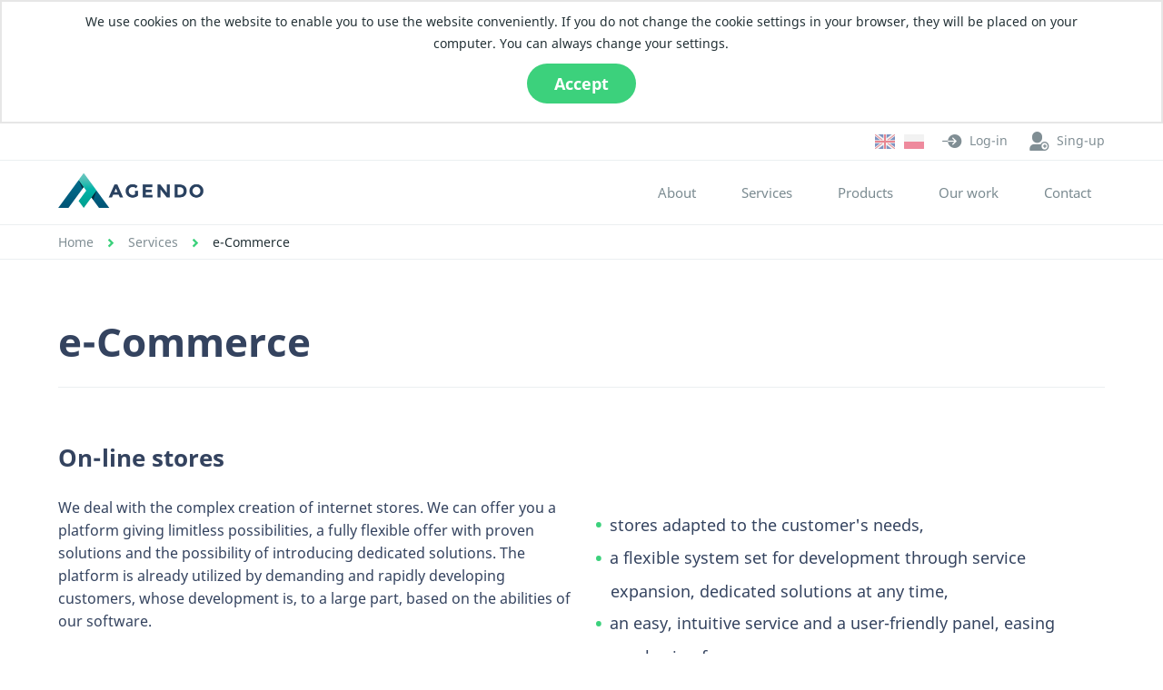

--- FILE ---
content_type: text/html; charset=UTF-8
request_url: https://www.agendointeractive.com/services/e-commerce/
body_size: 77188
content:
<!DOCTYPE HTML>
<html lang="en">
<head>
	<title>e-Commerce - Websites, Web Services, Applications - Agendo</title>
			<link rel="shortcut icon" href="https://www.agendointeractive.com/template/default/favicon.ico">
	
	<meta http-equiv="Content-Type" content="text/html; charset=utf-8">
		
			<style type="text/css">@CHARSET 	"UTF-8";
@import		url("/lib/FONTICONS/css/nucleo/nucleo-glyph.css");
@import		url("/lib/FONTICONS/css/nucleo/nucleo-outline.css");

/* FONTICONS */



/* WEBFONTS */

@font-face {
	font-family: 'Open Sans';
	font-style: normal;
	font-weight: 300;
	font-display: swap;
	src:
		local('Open Sans Light'),
		local('OpenSans-Light'),
		/* from http://fonts.gstatic.com/s/opensans/v13/DXI1ORHCpsQm3Vp6mXoaTalSqKUsDpiXlwfj-ZM2w_A.eot */
		url('/template/default/fonts/Open_Sans_300.eot?#iefix') format('embedded-opentype'),
		/* from http://fonts.gstatic.com/s/opensans/v13/DXI1ORHCpsQm3Vp6mXoaTRa1RVmPjeKy21_GQJaLlJI.woff */
		url('/template/default/fonts/Open_Sans_300.woff') format('woff'),
		/* from http://fonts.gstatic.com/s/opensans/v13/DXI1ORHCpsQm3Vp6mXoaTRUOjZSKWg4xBWp_C_qQx0o.woff2 */
		url('/template/default/fonts/Open_Sans_300.woff2') format('woff2'),
		/* from http://fonts.gstatic.com/l/font?kit=DXI1ORHCpsQm3Vp6mXoaTd1LKoZ82bBu2f46DhHcs3c&skey=b33cc031a589c168#OpenSans */
		url('/template/default/fonts/Open_Sans_300.svg#OpenSans') format('svg'),
		/* from http://fonts.gstatic.com/s/opensans/v13/DXI1ORHCpsQm3Vp6mXoaTdqQynqKV_9Plp7mupa0S4g.ttf */
		url('/template/default/fonts/Open_Sans_300.ttf') format('truetype');
}
/*@font-face {
	font-family: 'Open Sans';
	font-style: italic;
	font-weight: 300;
	src:
		local('Open Sans Light Italic'),
		local('OpenSansLight-Italic'),
		 from http://fonts.gstatic.com/s/opensans/v13/PRmiXeptR36kaC0GEAetxv79n2JXaf3UcCVurCu3zTQ.eot 
		url('/template/default/fonts/Open_Sans_300italic.eot?#iefix') format('embedded-opentype'),
		 from http://fonts.gstatic.com/s/opensans/v13/PRmiXeptR36kaC0GEAetxrsuoFAk0leveMLeqYtnfAY.woff 
		url('/template/default/fonts/Open_Sans_300italic.woff') format('woff'),
		 from http://fonts.gstatic.com/s/opensans/v13/PRmiXeptR36kaC0GEAetxo05NJhCxBV64hQBJiatqx0.woff2 
		url('/template/default/fonts/Open_Sans_300italic.woff2') format('woff2'),
		 from http://fonts.gstatic.com/l/font?kit=PRmiXeptR36kaC0GEAetxiFH-Sf3WxdwPtEScfNbkpg&skey=78fa527f8e87b8b8#OpenSans 
		url('/template/default/fonts/Open_Sans_300italic.svg#OpenSans') format('svg'),
		 from http://fonts.gstatic.com/s/opensans/v13/PRmiXeptR36kaC0GEAetxvqEJM-AK1nFUafhVdytxUY.ttf 
		url('/template/default/fonts/Open_Sans_300italic.ttf') format('truetype');
}*/
@font-face {
	font-family: 'Open Sans';
	font-style: normal;
	font-weight: 400;
	font-display: swap;
	src:
		local('Open Sans'),
		local('OpenSans'),
		/* from http://fonts.gstatic.com/s/opensans/v13/u-WUoqrET9fUeobQW7jkRfY6323mHUZFJMgTvxaG2iE.eot */
		url('/template/default/fonts/Open_Sans_400.eot?#iefix') format('embedded-opentype'),
		/* from http://fonts.gstatic.com/s/opensans/v13/u-WUoqrET9fUeobQW7jkRT8E0i7KZn-EPnyo3HZu7kw.woff */
		url('/template/default/fonts/Open_Sans_400.woff') format('woff'),
		/* from http://fonts.gstatic.com/s/opensans/v13/u-WUoqrET9fUeobQW7jkRVtXRa8TVwTICgirnJhmVJw.woff2 */
		url('/template/default/fonts/Open_Sans_400.woff2') format('woff2'),
		/* from http://fonts.gstatic.com/l/font?kit=u-WUoqrET9fUeobQW7jkRZbd9NUM7myrQQz30yPaGQ4&skey=62c1cbfccc78b4b2#OpenSans */
		url('/template/default/fonts/Open_Sans_400.svg#OpenSans') format('svg'),
		/* from http://fonts.gstatic.com/s/opensans/v13/u-WUoqrET9fUeobQW7jkRaCWcynf_cDxXwCLxiixG1c.ttf */
		url('/template/default/fonts/Open_Sans_400.ttf') format('truetype');
}
/*@font-face {
	font-family: 'Open Sans';
	font-style: italic;
	font-weight: 400;
	src:
		local('Open Sans Italic'),
		local('OpenSans-Italic'),
		 from http://fonts.gstatic.com/s/opensans/v13/xjAJXh38I15wypJXxuGMBuZiE7IA0Up7-VwGqa0iGVY.eot 
		url('/template/default/fonts/Open_Sans_400italic.eot?#iefix') format('embedded-opentype'),
		 from http://fonts.gstatic.com/s/opensans/v13/xjAJXh38I15wypJXxuGMBtIh4imgI8P11RFo6YPCPC0.woff 
		url('/template/default/fonts/Open_Sans_400italic.woff') format('woff'),
		 from http://fonts.gstatic.com/s/opensans/v13/xjAJXh38I15wypJXxuGMBqg5eI2G47JWe0-AuFtD150.woff2 
		url('/template/default/fonts/Open_Sans_400italic.woff2') format('woff2'),
		 from http://fonts.gstatic.com/l/font?kit=xjAJXh38I15wypJXxuGMBpS_ZaL0arjVp2tkn2-HJhM&skey=743457fe2cc29280#OpenSans 
		url('/template/default/fonts/Open_Sans_400italic.svg#OpenSans') format('svg'),
		 from http://fonts.gstatic.com/s/opensans/v13/xjAJXh38I15wypJXxuGMBl02b4v3fUxqf9CZJ1qUoIA.ttf 
		url('/template/default/fonts/Open_Sans_400italic.ttf') format('truetype');
}*/
@font-face {
	font-family: 'Open Sans';
	font-style: normal;
	font-display: swap;
	font-weight: 600;
	src:
		local('Open Sans Semibold'),
		local('OpenSans-Semibold'),
		/* from http://fonts.gstatic.com/s/opensans/v13/MTP_ySUJH_bn48VBG8sNSqlSqKUsDpiXlwfj-ZM2w_A.eot */
		url('/template/default/fonts/Open_Sans_600.eot?#iefix') format('embedded-opentype'),
		/* from http://fonts.gstatic.com/s/opensans/v13/MTP_ySUJH_bn48VBG8sNSha1RVmPjeKy21_GQJaLlJI.woff */
		url('/template/default/fonts/Open_Sans_600.woff') format('woff'),
		/* from http://fonts.gstatic.com/s/opensans/v13/MTP_ySUJH_bn48VBG8sNShUOjZSKWg4xBWp_C_qQx0o.woff2 */
		url('/template/default/fonts/Open_Sans_600.woff2') format('woff2'),
		/* from http://fonts.gstatic.com/l/font?kit=MTP_ySUJH_bn48VBG8sNSt1LKoZ82bBu2f46DhHcs3c&skey=a162967ffaa5aa08#OpenSans */
		url('/template/default/fonts/Open_Sans_600.svg#OpenSans') format('svg'),
		/* from http://fonts.gstatic.com/s/opensans/v13/MTP_ySUJH_bn48VBG8sNStqQynqKV_9Plp7mupa0S4g.ttf */
		url('/template/default/fonts/Open_Sans_600.ttf') format('truetype');
}
/*@font-face {
	font-family: 'Open Sans';
	font-style: italic;
	font-weight: 600;
	src:
		local('Open Sans Semibold Italic'),
		local('OpenSans-SemiboldItalic'),
		 from http://fonts.gstatic.com/s/opensans/v13/PRmiXeptR36kaC0GEAetxtFmTTGyK1hC3RAheLKJzdA.eot 
		url('/template/default/fonts/Open_Sans_600italic.eot?#iefix') format('embedded-opentype'),
		 from http://fonts.gstatic.com/s/opensans/v13/PRmiXeptR36kaC0GEAetxmWeb5PoA5ztb49yLyUzH1A.woff 
		url('/template/default/fonts/Open_Sans_600italic.woff') format('woff'),
		 from http://fonts.gstatic.com/s/opensans/v13/PRmiXeptR36kaC0GEAetxt5wBDjbAC_0C3a56xIGvxo.woff2 
		url('/template/default/fonts/Open_Sans_600italic.woff2') format('woff2'),
		 from http://fonts.gstatic.com/l/font?kit=PRmiXeptR36kaC0GEAetxu7S6l9nD4m0N_8v51jtdL4&skey=5addd15a3a8d014a#OpenSans 
		url('/template/default/fonts/Open_Sans_600italic.svg#OpenSans') format('svg'),
		 from http://fonts.gstatic.com/s/opensans/v13/PRmiXeptR36kaC0GEAetxmYImPRL1w80NlYTQ8LOqf4.ttf 
		url('/template/default/fonts/Open_Sans_600italic.ttf') format('truetype');
}*/
@font-face {
	font-family: 'Open Sans';
	font-style: normal;
	font-weight: 700;
	font-display: swap;
	src:
		local('Open Sans Bold'),
		local('OpenSans-Bold'),
		/* from http://fonts.gstatic.com/s/opensans/v13/k3k702ZOKiLJc3WVjuplzKlSqKUsDpiXlwfj-ZM2w_A.eot */
		url('/template/default/fonts/Open_Sans_700.eot?#iefix') format('embedded-opentype'),
		/* from http://fonts.gstatic.com/s/opensans/v13/k3k702ZOKiLJc3WVjuplzBa1RVmPjeKy21_GQJaLlJI.woff */
		url('/template/default/fonts/Open_Sans_700.woff') format('woff'),
		/* from http://fonts.gstatic.com/s/opensans/v13/k3k702ZOKiLJc3WVjuplzBUOjZSKWg4xBWp_C_qQx0o.woff2 */
		url('/template/default/fonts/Open_Sans_700.woff2') format('woff2'),
		/* from http://fonts.gstatic.com/l/font?kit=k3k702ZOKiLJc3WVjuplzN1LKoZ82bBu2f46DhHcs3c&skey=cd9e1a36bb25a3c3#OpenSans */
		url('/template/default/fonts/Open_Sans_700.svg#OpenSans') format('svg'),
		/* from http://fonts.gstatic.com/s/opensans/v13/k3k702ZOKiLJc3WVjuplzNqQynqKV_9Plp7mupa0S4g.ttf */
		url('/template/default/fonts/Open_Sans_700.ttf') format('truetype');
}
/*@font-face {
	font-family: 'Open Sans';
	font-style: italic;
	font-weight: 700;
	src:
		local('Open Sans Bold Italic'),
		local('OpenSans-BoldItalic'),
		 from http://fonts.gstatic.com/s/opensans/v13/PRmiXeptR36kaC0GEAetxiLfhkkOXu3C-OFz_KOVjmA.eot 
		url('/template/default/fonts/Open_Sans_700italic.eot?#iefix') format('embedded-opentype'),
		 from http://fonts.gstatic.com/s/opensans/v13/PRmiXeptR36kaC0GEAetxoUt79146ZFaIJxILcpzmhI.woff 
		url('/template/default/fonts/Open_Sans_700italic.woff') format('woff'),
		 from http://fonts.gstatic.com/s/opensans/v13/PRmiXeptR36kaC0GEAetxqsA81DAeuqoeYxDcSOJPMY.woff2 
		url('/template/default/fonts/Open_Sans_700italic.woff2') format('woff2'),
		 from http://fonts.gstatic.com/l/font?kit=PRmiXeptR36kaC0GEAetxrUyes8Cko1kW3hb-t-_wy8&skey=7e5bb13249e84143#OpenSans 
		url('/template/default/fonts/Open_Sans_700italic.svg#OpenSans') format('svg'),
		 from http://fonts.gstatic.com/s/opensans/v13/PRmiXeptR36kaC0GEAetxiBnJMIPt0VoltfALX9gDFQ.ttf 
		url('/template/default/fonts/Open_Sans_700italic.ttf') format('truetype');
}*/
@font-face {
	font-family: 'Open Sans';
	font-style: normal;
	font-weight: 800;
	font-display: swap;
	src:
		local('Open Sans Extrabold'),
		local('OpenSans-Extrabold'),
		/* from http://fonts.gstatic.com/s/opensans/v13/EInbV5DfGHOiMmvb1Xr-hqlSqKUsDpiXlwfj-ZM2w_A.eot */
		url('/template/default/fonts/Open_Sans_800.eot?#iefix') format('embedded-opentype'),
		/* from http://fonts.gstatic.com/s/opensans/v13/EInbV5DfGHOiMmvb1Xr-hha1RVmPjeKy21_GQJaLlJI.woff */
		url('/template/default/fonts/Open_Sans_800.woff') format('woff'),
		/* from http://fonts.gstatic.com/s/opensans/v13/EInbV5DfGHOiMmvb1Xr-hhUOjZSKWg4xBWp_C_qQx0o.woff2 */
		url('/template/default/fonts/Open_Sans_800.woff2') format('woff2'),
		/* from http://fonts.gstatic.com/l/font?kit=EInbV5DfGHOiMmvb1Xr-ht1LKoZ82bBu2f46DhHcs3c&skey=c27b416055908855#OpenSans */
		url('/template/default/fonts/Open_Sans_800.svg#OpenSans') format('svg'),
		/* from http://fonts.gstatic.com/s/opensans/v13/EInbV5DfGHOiMmvb1Xr-htqQynqKV_9Plp7mupa0S4g.ttf */
		url('/template/default/fonts/Open_Sans_800.ttf') format('truetype');
}
/*@font-face {
	font-family: 'Open Sans';
	font-style: italic;
	font-weight: 800;
	src:
		local('Open Sans Extrabold Italic'),
		local('OpenSans-ExtraboldItalic'),
		 from http://fonts.gstatic.com/s/opensans/v13/PRmiXeptR36kaC0GEAetxm4VZWRBOk8F9PfkX4FvewY.eot 
		url('/template/default/fonts/Open_Sans_800italic.eot?#iefix') format('embedded-opentype'),
		 from http://fonts.gstatic.com/s/opensans/v13/PRmiXeptR36kaC0GEAetxqQf9gnzM91ovO3JZgha9gY.woff 
		url('/template/default/fonts/Open_Sans_800italic.woff') format('woff'),
		 from http://fonts.gstatic.com/s/opensans/v13/PRmiXeptR36kaC0GEAetxuJ28qD3_CXZSsg8EakkYJ0.woff2 
		url('/template/default/fonts/Open_Sans_800italic.woff2') format('woff2'),
		 from http://fonts.gstatic.com/l/font?kit=PRmiXeptR36kaC0GEAetxgVWuohD5yLluHPGNU3XbCk&skey=d9bfcfc65fee79b7#OpenSans 
		url('/template/default/fonts/Open_Sans_800italic.svg#OpenSans') format('svg'),
		 from http://fonts.gstatic.com/s/opensans/v13/PRmiXeptR36kaC0GEAetxk7Gbs5Oj9RrfpUUQRHsz5w.ttf 
		url('/template/default/fonts/Open_Sans_800italic.ttf') format('truetype');
}*/

@font-face {
	font-family: 'Noto Sans';
	font-style: normal;
	font-weight: 400;
	font-display: swap;
	src:
		local('Noto Sans'),
		local('NotoSans'),
		/* from http://fonts.gstatic.com/s/notosans/v6/erE3KsIWUumgD1j_Ca-V-_Y6323mHUZFJMgTvxaG2iE.eot */
		url('/template/default/fonts/Noto_Sans_400.eot?#iefix') format('embedded-opentype'),
		/* from http://fonts.gstatic.com/s/notosans/v6/erE3KsIWUumgD1j_Ca-V-z8E0i7KZn-EPnyo3HZu7kw.woff */
		url('/template/default/fonts/Noto_Sans_400.woff') format('woff'),
		/* from http://fonts.gstatic.com/s/notosans/v6/erE3KsIWUumgD1j_Ca-V-1tXRa8TVwTICgirnJhmVJw.woff2 */
		url('/template/default/fonts/Noto_Sans_400.woff2') format('woff2'),
		/* from http://fonts.gstatic.com/l/font?kit=erE3KsIWUumgD1j_Ca-V-5bd9NUM7myrQQz30yPaGQ4&skey=2b960fe17823056f#NotoSans */
		url('/template/default/fonts/Noto_Sans_400.svg#NotoSans') format('svg'),
		/* from http://fonts.gstatic.com/s/notosans/v6/erE3KsIWUumgD1j_Ca-V-6CWcynf_cDxXwCLxiixG1c.ttf */
		url('/template/default/fonts/Noto_Sans_400.ttf') format('truetype');
}
@font-face {
	font-family: 'Noto Sans';
	font-style: italic;
	font-weight: 400;
	font-display: swap;
	src:
		local('Noto Sans Italic'),
		local('NotoSans-Italic'),
		/* from http://fonts.gstatic.com/s/notosans/v6/ByLA_FLEa-16SpQuTcQn4OZiE7IA0Up7-VwGqa0iGVY.eot */
		url('/template/default/fonts/Noto_Sans_400italic.eot?#iefix') format('embedded-opentype'),
		/* from http://fonts.gstatic.com/s/notosans/v6/ByLA_FLEa-16SpQuTcQn4NIh4imgI8P11RFo6YPCPC0.woff */
		url('/template/default/fonts/Noto_Sans_400italic.woff') format('woff'),
		/* from http://fonts.gstatic.com/s/notosans/v6/ByLA_FLEa-16SpQuTcQn4Kg5eI2G47JWe0-AuFtD150.woff2 */
		url('/template/default/fonts/Noto_Sans_400italic.woff2') format('woff2'),
		/* from http://fonts.gstatic.com/l/font?kit=ByLA_FLEa-16SpQuTcQn4JS_ZaL0arjVp2tkn2-HJhM&skey=10db4434b0359efc#NotoSans */
		url('/template/default/fonts/Noto_Sans_400italic.svg#NotoSans') format('svg'),
		/* from http://fonts.gstatic.com/s/notosans/v6/ByLA_FLEa-16SpQuTcQn4F02b4v3fUxqf9CZJ1qUoIA.ttf */
		url('/template/default/fonts/Noto_Sans_400italic.ttf') format('truetype');
}
@font-face {
	font-family: 'Noto Sans';
	font-style: normal;
	font-weight: 700;
	font-display: swap;
	src:
		local('Noto Sans Bold'),
		local('NotoSans-Bold'),
		/* from http://fonts.gstatic.com/s/notosans/v6/PIbvSEyHEdL91QLOQRnZ16lSqKUsDpiXlwfj-ZM2w_A.eot */
		url('/template/default/fonts/Noto_Sans_700.eot?#iefix') format('embedded-opentype'),
		/* from http://fonts.gstatic.com/s/notosans/v6/PIbvSEyHEdL91QLOQRnZ1xa1RVmPjeKy21_GQJaLlJI.woff */
		url('/template/default/fonts/Noto_Sans_700.woff') format('woff'),
		/* from http://fonts.gstatic.com/s/notosans/v6/PIbvSEyHEdL91QLOQRnZ1xUOjZSKWg4xBWp_C_qQx0o.woff2 */
		url('/template/default/fonts/Noto_Sans_700.woff2') format('woff2'),
		/* from http://fonts.gstatic.com/l/font?kit=PIbvSEyHEdL91QLOQRnZ191LKoZ82bBu2f46DhHcs3c&skey=c04743c8f0416da6#NotoSans */
		url('/template/default/fonts/Noto_Sans_700.svg#NotoSans') format('svg'),
		/* from http://fonts.gstatic.com/s/notosans/v6/PIbvSEyHEdL91QLOQRnZ19qQynqKV_9Plp7mupa0S4g.ttf */
		url('/template/default/fonts/Noto_Sans_700.ttf') format('truetype');
}
@font-face {
	font-family: 'Noto Sans';
	font-style: italic;
	font-weight: 700;
	font-display: swap;
	src:
		local('Noto Sans Bold Italic'),
		local('NotoSans-BoldItalic'),
		/* from http://fonts.gstatic.com/s/notosans/v6/9Z3uUWMRR7crzm1TjRicDiLfhkkOXu3C-OFz_KOVjmA.eot */
		url('/template/default/fonts/Noto_Sans_700italic.eot?#iefix') format('embedded-opentype'),
		/* from http://fonts.gstatic.com/s/notosans/v6/9Z3uUWMRR7crzm1TjRicDoUt79146ZFaIJxILcpzmhI.woff */
		url('/template/default/fonts/Noto_Sans_700italic.woff') format('woff'),
		/* from http://fonts.gstatic.com/s/notosans/v6/9Z3uUWMRR7crzm1TjRicDqsA81DAeuqoeYxDcSOJPMY.woff2 */
		url('/template/default/fonts/Noto_Sans_700italic.woff2') format('woff2'),
		/* from http://fonts.gstatic.com/l/font?kit=9Z3uUWMRR7crzm1TjRicDrUyes8Cko1kW3hb-t-_wy8&skey=940e0a2cc413d0c8#NotoSans */
		url('/template/default/fonts/Noto_Sans_700italic.svg#NotoSans') format('svg'),
		/* from http://fonts.gstatic.com/s/notosans/v6/9Z3uUWMRR7crzm1TjRicDiBnJMIPt0VoltfALX9gDFQ.ttf */
		url('/template/default/fonts/Noto_Sans_700italic.ttf') format('truetype');
}

html,body,div,h1,h2,h3,h4,h5,h6,pre,form,fieldset,input,p,blockquote,figure{margin:0;padding:0;}
img,body,html{border:0;}
h1,h2,h3,h4,h5,h6{font-size:100%;}
input[type=button], input[type=submit], input[type=reset], input[type=search], input[type=text], button, select, textarea{
	-webkit-appearance: none;
	-moz-appearance:    none;
	appearance:         none;
}
body{
	font-family: 'Noto Sans', sans-serif, Arial, Tahoma;
	font-size:14px;
	color:#223035;
	background:#fff;
	font-weight:400;
}

h1 {
    font-family: Noto Sans;
    font-weight: bold;
    font-size: 44px;
    color: #34435f;
    padding-bottom: 0;
}

h2{
	font-size: 26px;
	padding-bottom: 25px;
}

h2.main {
    font-family: Noto Sans;
    font-weight: normal;
    font-size: 24px;
    color: #34435f;
	line-height: 31px;
	width: 100%;
    padding-bottom: 20px;
}

h3{
	font-size: 20px;
	padding-bottom: 20px;
}

h4{
	font-size: 18px;
	padding-bottom: 18px;
}

p{
	line-height: 24px;
}

a{
	color:#808e94;
	text-decoration:none;
}

a:hover{
	text-decoration:underline;
}

a:active{
	color:#000;
}

pre{
	font-size: 12px;
	line-height: 18px;
	max-width:1000px;
}

blockquote{
	border-left:2px solid #3c6ab7;
	padding:6px 0 6px 10px;
	margin-left:5px;
}

table.formated{
	border:2px solid #e0e0e0;
	border-collapse: collapse;
}

table.formated th, table.formated td{
	padding:8px 10px;
	border:1px solid #e0e0e0;
}

table.formated th{
	background:#f5f5f5;
	color:#3cd17c;
}

table.formated td.center{
	text-align: center;
}

ul.formated{
    padding-left: 0px;
    list-style: none;
    text-align: left;
}

ul.formated li {
    padding-left: 20px;
    text-indent: -20px;
    font-size: 18px;
    font-family: Noto Sans;
    line-height: 35px;
}

ul.formated li::before {
    content: "•  ";
    color: #3cd17c;
    font-size: 33px;
    vertical-align: middle;
}

fieldset.formated{
	padding:20px;
	border:2px solid #34DA7E;
}

fieldset.formated > legend{
	padding:0 20px;
	font-size:14px;
	font-weight: 600;
}

form > fieldset{
	border:0;
}

input[type=text], 
input[type=email], 
input[type=number], 
input[type=password], 
select, 
textarea{
	border:2px solid #f1f1f1;
	border-bottom:2px solid #3cd17c;
	font-size: 14px;
	font-weight:400;
	font-family: 'Noto Sans', sans-serif, Arial, Tahoma;
	color:#92A1A1;
	background: #fbfcfc;
	box-sizing:border-box;
	outline: 0;
	resize: none;
	
	padding:10px 20px;
}

input[type=number]{
	text-align: center;
}

textarea[readonly], 
input[type=text][readonly],
input[type=password][readonly]
{
	color: #9a9a9a !important;
	background: #f1f0f1 !important;
}

select option[disabled]{
	background: #ddd;
}

hr{
	border:0;
	border-top: 1px solid #dbdbdb;
	margin: 10px 0;
}

textarea.MEDIUM, input[type=text].MEDIUM, input[type=password].MEDIUM, select.MEDIUM{
	padding: 5px 20px;
}

textarea:not(.e-field):focus, 
input[type=text]:not(.e-field):focus,
input[type=email]:not(.e-field):focus,
input[type=password]:not(.e-field):focus
{
	border: 2px solid #3cd17c;
}

input[type=text]:not(.e-field)::placeholder,
input[type=email]:not(.e-field)::placeholder,
input[type=password]:not(.e-field)::placeholder
{
	color:#92A1A1;
}

input.BTN, 
.BTN,
a.BTN,
.btn,
.F_BUTTON_TAB, 
input[type=button], 
input[type=submit], 
input[type=reset], 
button,
.ui-widget-content .BTN,
.button
{
	background:#3cd17c;
	background:#3cd17c;
	color:#fff;
	cursor:pointer;
	font-weight:700;
	padding:10px 30px;
	line-height: normal;
	text-align:center;
	font-size:18px;
	border:0;
	white-space: nowrap;
	display:inline-block;
	
	-webkit-border-radius: 25px;
	-moz-border-radius: 25px;
	border-radius: 25px;
	
	-webkit-transition: all 300ms ease-in-out;
	-moz-transition: all 300ms ease-in-out;
	-o-transition: all 300ms ease-in-out;
	transition: all 300ms ease-in-out;
}

.button-fb,
a.button-fb,
input.button-fb
{
	background: #4267B2;
}

input.BTN_MEDIUM, 
.BTN_MEDIUM, 
a.BTN_MEDIUM, 
.btn,
input[type=button].BTN_MEDIUM, 
input[type=submit].BTN_MEDIUM, 
input[type=submit].button-medium, 
button.BTN_MEDIUM,
.button-medium,
a.BTN2,
.idg-top-buttons a.BTN_MEDIUM,
.ui-widget-content .BTN_MEDIUM
{
	background:#3cd17c;
	color:#fff;
	cursor:pointer;
	padding:4px 15px;
	font-size:15px;
	font-weight: 700;
	
	-webkit-transition: all 300ms ease-in-out;
	-moz-transition: all 300ms ease-in-out;
	-o-transition: all 300ms ease-in-out;
	transition: all 300ms ease-in-out;
}

input.BTN_MEDIUM.STRONG_GREY{
	background:#00B0A4;
}

.G_DATA_TOOL a.BTN_SMALL,
input.BTN_SMALL, 
.BTN_SMALL, 
input[type=button].BTN_SMALL, 
input[type=submit].BTN_SMALL, 
button.BTN_SMALL, 
a.BTN_SMALL,
.G_DATA_TOOL a.button-small,
input.button-small, 
.button-small, 
input[type=button].button-small, 
input[type=submit].button-small, 
button.button-small, 
a.button-small,
.ui-widget-content a.BTN_SMALL
{
	color:#fff;
	cursor:pointer;
	font-weight:300;
	padding:3px 15px;
	font-size:12px;
}

input.BTN_SMALL:hover, 
.BTN_SMALL:hover, 
input.BTN:hover, 
input[type=button]:hover, 
input[type=submit]:hover, 
input[type=reset]:hover, 
button:hover,
.button:hover,
.BTN:hover,
.btn:hover,
.F_BUTTON_TAB:hover,
a.BTN2:hover,
.idg-top-buttons a.BTN:hover,
.ui-widget-content .BTN:hover,
input[type=submit].active,
input[type=submit].active,
a.button.active
{
	background:#34435f;
	color:#fff;
	text-decoration: none;
}

.mce-tinymce button{
	background: #F0F0F0;
	border:0;
}

input.BTN.black, .BTN.black, .F_BUTTON_TAB.black, input[type=button].black, input[type=submit].black, button.black, .button.black{
	background:#223035;
	color:#fff;
}
input.BTN.black:hover, .BTN.black:hover, .F_BUTTON_TAB.black:hover, input[type=button].black:hover, input[type=submit].black:hover, button.black:hover, .button.black:hover{
	color:#3cd17c;
	background:#F4F8F8;
}

.button.dark-blue{
	background:#34435f;
	color:#fff;
}
.button.dark-blue:hover{
	color:#3cd17c;
	background:#F4F8F8;
}

input.BTN.red, .BTN.red, .F_BUTTON_TAB.red, input[type=button].red, input[type=submit].red, button.red, .button.red{
	background:#cb1111;
	color:#fff;
}

input.BTN.red:hover, .BTN.red:hover, .F_BUTTON_TAB.red:hover, input[type=button].red:hover, input[type=submit].red:hover, button.red:hover{
	color:#fff;
	background:#223035;
}

input.BTN.disabled, 
.BTN.disabled,
a.BTN.disabled,
.btn.disabled,
.F_BUTTON_TAB.disabled, 
input.disabled[type=button], 
input.disabled[type=submit], 
input.disabled[type=reset], 
button.disabled,
.ui-widget-content .BTN.disabled,
.button.disabled
{
	background: #ddd;
}

/* ERROR */
input.ERROR, select.ERROR, textarea.ERROR{
	border-color:#cb1111;
}
input.ERROR, select.ERROR{
    margin-bottom: 14px;
}
label.ERROR, label.F_ERROR{
	display: block;
	font-size: 14px;
	clear: both;
	position: relative;
	padding: 11px 25px 11px 25px !important;
	line-height: 18px;
	margin-top: 16px;
	color: #ffffff;
	min-width: 25px;
	background: #cb1111;
	-moz-border-radius: 3px;
	-webkit-border-radius: 3px;
	border-radius: 3px;
	font-weight: 500;
}

/* DEFAULT COMPONENTS */
.IMAGES_TL{
	float: left;
	padding:5px 20px 0 0;
}

.IMAGES_TR{
	float: right;
	padding:5px 0 0 20px;
}

.IMAGES_T .IMAGE{
	float: left;
}

.IMAGE{
	margin-bottom: 20px;
}

.IMG_LAST{
	margin: 0;
}

.IMAGE .DESC{
	overflow: hidden;
	width: 124px;
}

.IMAGES_T .IMAGE{
	padding:5px;
}

.LIST_IMAGE{
	float: left;
	padding: 0 10px 10px 0;
}

.LIST_IMAGE_SMALL{
	float: left;
	padding: 0 5px 5px 0;
}

.ANNEXES{
	margin-top: 10px;
}

.REQUIRED, .required{
	color: #d26464;
}

.button-left-icon {
    display: inline-block;
    font-size: 16px;
    margin-right: 12px;
    margin-top: -2px;
    vertical-align: middle;
}

/* OTHER CSS */
.PAGER{
	padding-top: 10px;
	text-align: center;
}

.PAGER > b, .PAGER > a{
	display:inline-block;
	padding:5px 12px;
}

.PAGER > b, .PAGER > a:hover{
	background: #3cd17c;
	color:#fff;
	text-decoration: none;
	
	-webkit-border-radius: 15px;
	-moz-border-radius: 15px;
	border-radius: 15px;
}

.PAGER img{
	position: relative;
	top:-2px;
}

.note{
	padding: 10px;
	text-align: center;
	border-left:3px solid #3cd17c;
	background: #34435f;
	color: #fff;
	font-size:13px;
	margin: 0 0 10px;
	line-height: 22px;
}

.note-error{
	background-color: #cb1111;
    border-color: #fff;
	color: #fff;
}

.note-warning{
	background-color: #FFB85C;
    border-color: #808e94;
	color: #fff;
}

.note-ok{
	background-color: #3cd17c;
    border-color: #34435f;
	color: #fff;
}

.note a, .ui-widget-content .note a{
	color:#fff;
}

/*GLOBAL*/
.COOKIE_PRIVACY_CONT{
	border: 2px solid #E6E6E6;
	background: #fff;
	line-height: 20px;
}

.COOKIE_PRIVACY_CONT_IN{
	padding: 10px 0 30px;
	text-align: center;
	max-width: 90%;
	margin: auto;
}

.COOKIE_PRIVACY_DEL{
	position: relative;
	top:10px;
}

.ADMIN_PREVIEW{
	position: absolute;
	top:10px;
	right: 10px;
	background: #F0F0F0;
	font-size: 14px;
	font-weight: bold;
	color: #404040;
	text-align: center;
	padding:10px;
	z-index: 1001;
}

/*MESSAGE*/
.message-main{
	margin: 30px 0;
}

.message-main.no-margin{margin:0;}

.message-main{
	-webkit-border-radius: 5px;
	-moz-border-radius: 5px;
	border-radius: 5px;
	padding:20px;
}

.message-main > h2{
	border-bottom: 1px solid #f1d85f;
	padding:1px 0 12px 35px;
	font-size: 14px;
	position: relative;
	color:#223035;
	font-weight: 700;
	margin:0 0 10px 0;
	overflow: hidden;
}

.message-main > h2:before
{
	position: absolute;
	display: block;
	left: 0;
	top: 0;
	width: 25px;
	height: 25px;
	
	content: "\e954";
	font-family: 'Nucleo Glyph';
	font-size:20px;
}

.message-main > .message-text{
	color:#223035;
	font-size:18px;
	font-weight: 500;
	line-height: 30px;
}

.message-main.info{background: #3cd17c;}
.message-main.info > .message-text{color:#fff;}
.message-main.info > .message-text a{color:#223035;}
.message-main.info > h2{color:#fff;}
.message-main.info > h2:before{background-position: 0 -99px}

.message-main.warning{background: #fee262;}
.message-main.warning > .message-text{color:#223035;}
.message-main.warning > h2:before{background-position: 0 -150px;}

.message-main.error{background: #d26464;}
.message-main.error > .message-text{color:#fff;}
.message-main.error > h2{color:#fff;}
.message-main.error > h2:before{background-position: 0 0;}

.message-main.info a.button{
	color:#fff;
	background-color:#223035;
}

.message-main.info a.button:hover{
	color:#223035;
	background-color:#D0EFFA;
}


.message-info{
	position: fixed;
	left: 10px;
	padding: 8px;
	background: #ffffff;
	border: 1px solid #ff7b1d;
	width: 320px;
	z-index: 3;
	-moz-border-radius: 5px;
	-webkit-border-radius: 5px;
	border-radius: 5px;
}

.message-info .mi-del-ico{
	font-size: 10px;
	width:10px;
	height:10px;
	display: block;
	float: right;
	color: #cb1111;
	background: #ffffff;
	margin-left: -25px;
	margin-right: 5px;
	padding: 5px;
	margin-top: 7px;
	-moz-border-radius:5px;
	-webkit-border-radius: 5px;
	border-radius: 5px;
	-webkit-transition: all 300ms ease-in-out;
	-moz-transition: all 300ms ease-in-out;
	-o-transition: all 300ms ease-in-out;
	transition: all 300ms ease-in-out;
}

.message-info .mi-del-ico:hover
{
	background: #cb1111;
	color: #ffffff;
}

.message-info .title{
	background: #ff7b1d;
	color: #ffffff;
	padding: 8px;
	max-width: 100%;
	overflow: hidden;
	text-overflow: ellipsis;
	white-space: nowrap;
	font-weight: bold;
	-moz-border-radius:5px;
	-webkit-border-radius: 5px;
	border-radius: 5px;
}

.message-info .cont{
	padding: 10px 0 0 0;
	font-size: 12px;
	line-height: 20px;
}

.message-info .cont .nc-icon-glyph{
	color: #ff7b1d;
	font-size: 20px;
	margin: 0 6px 0 0;
	vertical-align: top;
}

.message-info .cont > p
{
	display: inline-block;
}

.message-info.message-type-info
{
	border: 1px solid #00587A;
}

.message-info.message-type-info .title
{
	background: #00587A;
}

.message-info.message-type-info .cont .nc-icon-glyph{
	color: #00587A;
}

.message-info.message-type-ok
{
	border: 1px solid #82b822;
}

.message-info.message-type-ok .title
{
	background: #82b822;
}

.message-info.message-type-ok .cont .nc-icon-glyph{
	color: #82b822;
}

.message-info.message-type-error
{
	border: 1px solid #cb1111;
}

.message-info.message-type-error .title
{
	background: #cb1111;
}

.message-info.message-type-error .cont .nc-icon-glyph{
	color: #cb1111;
}
/*
ul.numbers{
	margin:0;
	padding: 0;
}

ul.numbers li{
	float:left;
	list-style: none;
	border:20px solid #3cd17c;
	padding:5px;
	width:200px;
	height: 200px;
	margin:0 33px 20px 0;
	text-align: center;
	color:#3cd17c;
	position: relative;
	
	-webkit-border-radius: 125px;
	-moz-border-radius: 125px;
	border-radius: 125px;
}


ul.numbers li.last{
	margin-right: 0;
}
*/
ul.numbers{
	display: grid;
	grid-template-columns: repeat(auto-fit, minmax(250px, 1fr));
	gap: 30px;
}

ul.numbers > li{
	list-style: none;
	border: 20px solid #3cd17c;
	padding: 5px;
	width: 250px;
	height: 250px;
	text-align: center;
	color:#3cd17c;
	-webkit-border-radius: 50%;
	-moz-border-radius: 50%;
	border-radius: 50%;
	box-sizing: border-box;
	margin: auto;
	display: flex;
	flex-wrap: wrap;
}

ul.numbers li::before{
	display: none;
}

ul.numbers li span.pre{
	display: block;
	text-indent:0;
	margin: 15px 0 0;
	font-size:15px;
}

ul.numbers li span.number{
	display: block;
	text-indent:0;
	margin: 14px 0;
	font-size: 44px;
	font-weight: 600;
}

ul.numbers li span.post{
	display: block;
	text-indent:0;
	font-size:15px;
	line-height: normal;
	text-overflow: ellipsis;
	white-space: nowrap;
	padding: 0 16px;
}

ul.numbers li span.pre,
ul.numbers li span.number,
ul.numbers li span.post{
	width: 100%;
}

ul.logotypes{
	margin:0;
	padding: 0;
}

ul.logotypes li{
	list-style: none;
	width:150px;
	height: 80px;
	margin:0 33px 20px 0;
	text-align: center;
	color:#3cd17c;
	position: relative;
	display: inline-block;
	
	-webkit-border-radius: 125px;
	-moz-border-radius: 125px;
	border-radius: 125px;
}

ul.logotypes li img{
	width:90%;
}

ul.logotypes.grey-back-container {
	display: flex;
	justify-content: space-between;
	align-items: center;
	padding: 60px 20px;
}

ul.logotypes.grey-back-container li {
	margin: 0;
	height: auto;
	width: auto;
}

ul.logotypes.grey-back-container li img{
	width: auto;
	height: 40px;
}

.box-two-columns-two-colors {
	display: flex;
    margin: 40px 0;
}

.box-two-columns-two-colors h3 {
	font-size: 24px;
	display: flex;
	gap: 16px;
}

.box-two-columns-two-colors h3 i {
	color: var(--Gray);
	font-size: 48px;
}

.box-two-columns-two-colors li::marker {
	color: var(--Gray);
}

.box-two-columns-two-colors .box-two-columns-two-colors-left ul li,
.box-two-columns-two-colors .box-two-columns-two-colors-right ul li {
	font-size: 16px;
	line-height: 24px;
	padding-bottom: 16px;
}

.box-two-columns-two-colors-left p:last-child 
.box-two-columns-two-colors-right p:last-child {
	padding-bottom: 0;
}

.box-two-columns-two-colors-left,
.box-two-columns-two-colors-right {
	padding: 52px 32px;
    min-width: calc(50% - 80px);
    width: 100%;
    position: relative;
	display: flex;
	flex-direction: column;
	justify-content: space-between;
	gap: 52px;
}
.box-two-columns-two-colors-left {
	background-color: var(--Gray3);
}

.box-two-columns-two-colors-right {
	background-color: var(--Black);
}

.box-two-columns-two-colors .box-two-columns-two-colors-right h3 {
	color: white;
}

.box-two-columns-two-colors .box-two-columns-two-colors-left li,
.box-two-columns-two-colors .box-two-columns-two-colors-right li {
	text-indent: unset;
	margin-left: 18px;
 }

.box-two-columns-two-colors-left li::before,
.box-two-columns-two-colors-right li::before {
	display: none;
}

.box-two-columns-two-colors-left li::marker,
.box-two-columns-two-colors-right li::marker {
    content: "\ed3f";
    font-family: 'Nucleo Glyph';
}

.box-two-columns-two-colors-right,
.box-two-columns-two-colors .box-two-columns-two-colors-right p,
.box-two-columns-two-colors .box-two-columns-two-colors-right a {
    color: white;
}

.box-two-columns-two-colors .box-two-columns-two-colors-right a:hover {
	color: var(--Gray);
}

.transist,
.cnc-cont ul li a,
.wpl-main a.wpl-main-begin-btn,
.cdp-row a
{
	-webkit-transition: all 300ms ease-in-out;
    -moz-transition: all 300ms ease-in-out;
    -o-transition: all 300ms ease-in-out;
    transition: all 300ms ease-in-out;
}

.MESSAGE_INFO{
	position: fixed;
	left:10px;
	padding:5px;
	background: #8fa1a1;
	width: 400px;
	z-index:3;
	
	-moz-border-radius:3px;
	-webkit-border-radius: 3px;
	border-radius: 3px;
}

.NODE_OPTIONS_DEL_ICO{
	background: url('../gfx/icons/cross-small.gif') no-repeat center;
	width:10px;
	height:10px;
	display: block;
	float: right;
	position: relative;
	bottom: 20px;
}

.MESSAGE_INFO .MI_DEL_ICO{
	background: url('../gfx/icons/cross-small.gif') no-repeat center;
	width:10px;
	height:10px;
	display: block;
	float: right;
	margin: 6px 6px 0 10px;
}

.MESSAGE_INFO .TITLE{
	background: #223035;
	color:#fff;
	padding: 5px;
	font-weight: bold;
	font-size:13px;

	-moz-border-radius:3px;
	-webkit-border-radius: 3px;
	border-radius: 3px;
}

.MESSAGE_INFO .CONT{
	padding:5px 0;
	color:#fff;
	font-size:12px;
}

.offer-details table 
{
	max-width: 600px;
	min-width: 200px;
}
.offer-details table td
{
	vertical-align: top;
}

@media all and (max-width: 1024px){
	h1 {
		font-size: 32px;
	}

	h2.main {
		font-size: 20px;
        line-height: 33px;
	}

	input.BTN, .BTN, a.BTN, .btn, .F_BUTTON_TAB, input[type="button"], input[type="submit"], input[type="reset"], button, .ui-widget-content .BTN, .button
	{
		padding: 8px 26px;
		font-size: 17px;
	}
	
	.G_DATA_TOOL a.BTN_SMALL, input.BTN_SMALL, .BTN_SMALL, input.BTN_SMALL[type="button"], input.BTN_SMALL[type="submit"], button.BTN_SMALL, a.BTN_SMALL, .ui-widget-content a.BTN_SMALL
	{
		padding: 3px 15px;
		font-size: 12px;
	}
	
	input.BTN_MEDIUM, .BTN_MEDIUM, a.BTN_MEDIUM, .btn, input[type=button].BTN_MEDIUM, input[type=submit].BTN_MEDIUM, input[type=submit].button-medium, button.BTN_MEDIUM, .button-medium, a.BTN2, .idg-top-buttons a.BTN_MEDIUM, .ui-widget-content .BTN_MEDIUM
	{
		padding:4px 15px;
		font-size:15px;
	}

	.box-two-columns-two-colors-left,
	.box-two-columns-two-colors-right {
		padding: 25px;
	}
}

@media all and (max-width: 767px){
	input.BTN, .BTN, a.BTN, .btn, .F_BUTTON_TAB, input[type="button"], input[type="submit"], input[type="reset"], button, .ui-widget-content .BTN, .button
	{
		padding: 8px 22px;
		font-size: 16px;
	}
	
	.G_DATA_TOOL a.BTN_SMALL, input.BTN_SMALL, .BTN_SMALL, input.BTN_SMALL[type="button"], input.BTN_SMALL[type="submit"], button.BTN_SMALL, a.BTN_SMALL, .ui-widget-content a.BTN_SMALL
	{
		padding: 3px 15px;
		font-size: 12px;
	}
	
	input.BTN_MEDIUM, .BTN_MEDIUM, a.BTN_MEDIUM, .btn, input[type=button].BTN_MEDIUM, input[type=submit].BTN_MEDIUM, button.BTN_MEDIUM, .button-medium, a.BTN2, .idg-top-buttons a.BTN_MEDIUM, .ui-widget-content .BTN_MEDIUM
	{
		padding:4px 15px;
		font-size:15px;
	}

	.box-two-columns-two-colors {
		flex-wrap: wrap;
	}

	.box-two-columns-two-colors-left,
	.box-two-columns-two-colors-right {
		gap: 0;
	}
}
.grecaptcha-badge
{
	display: none;
}

/*! jQuery UI - v1.12.1 - 2017-01-12
* http://jqueryui.com
* Includes: draggable.css, core.css, resizable.css, selectable.css, sortable.css, accordion.css, autocomplete.css, menu.css, button.css, controlgroup.css, checkboxradio.css, datepicker.css, dialog.css, progressbar.css, selectmenu.css, slider.css, spinner.css, tabs.css, tooltip.css, theme.css
* To view and modify this theme, visit http://jqueryui.com/themeroller/?scope=&folderName=custom-theme&bgImgOpacityError=95&bgImgOpacityHighlight=55&bgImgOpacityActive=65&bgImgOpacityHover=75&bgImgOpacityDefault=75&bgImgOpacityContent=75&bgImgOpacityHeader=75&cornerRadiusShadow=8px&offsetLeftShadow=-8px&offsetTopShadow=-8px&thicknessShadow=8px&opacityShadow=30&bgImgOpacityShadow=0&bgTextureShadow=flat&bgColorShadow=%23aaaaaa&opacityOverlay=30&bgImgOpacityOverlay=0&bgTextureOverlay=flat&bgColorOverlay=%23aaaaaa&iconColorError=%23cd0a0a&fcError=%23cd0a0a&borderColorError=%23cd0a0a&bgTextureError=glass&bgColorError=%23fef1ec&iconColorHighlight=%232e83ff&fcHighlight=%23363636&borderColorHighlight=%23fcefa1&bgTextureHighlight=glass&bgColorHighlight=%23fbf9ee&iconColorActive=%23454545&fcActive=%23212121&borderColorActive=%23aaaaaa&bgTextureActive=glass&bgColorActive=%23ffffff&iconColorHover=%23454545&fcHover=%23212121&borderColorHover=%23999999&bgTextureHover=glass&bgColorHover=%23dadada&iconColorDefault=%23888888&fcDefault=%23555555&borderColorDefault=%23d3d3d3&bgTextureDefault=glass&bgColorDefault=%23e6e6e6&iconColorContent=%23222222&fcContent=%23222222&borderColorContent=%23aaaaaa&bgTextureContent=flat&bgColorContent=%23ffffff&iconColorHeader=%23222222&fcHeader=%23222222&borderColorHeader=%23aaaaaa&bgTextureHeader=highlight_soft&bgColorHeader=%23cccccc&cornerRadius=4px&fwDefault=normal&fsDefault=1.0em&ffDefault=inherit
* Copyright jQuery Foundation and other contributors; Licensed MIT */

.ui-draggable-handle {
	-ms-touch-action: none;
	touch-action: none;
}
/* Layout helpers
----------------------------------*/
.ui-helper-hidden {
	display: none;
}
.ui-helper-hidden-accessible {
	border: 0;
	clip: rect(0 0 0 0);
	height: 1px;
	margin: -1px;
	overflow: hidden;
	padding: 0;
	position: absolute;
	width: 1px;
}
.ui-helper-reset {
	margin: 0;
	padding: 0;
	border: 0;
	outline: 0;
	line-height: 1.3;
	text-decoration: none;
	font-size: 100%;
	list-style: none;
}
.ui-helper-clearfix:before,
.ui-helper-clearfix:after {
	content: "";
	display: table;
	border-collapse: collapse;
}
.ui-helper-clearfix:after {
	clear: both;
}
.ui-helper-zfix {
	width: 100%;
	height: 100%;
	top: 0;
	left: 0;
	position: absolute;
	opacity: 0;
	filter:Alpha(Opacity=0); /* support: IE8 */
}

.ui-front {
	z-index: 100;
}


/* Interaction Cues
----------------------------------*/
.ui-state-disabled {
	cursor: default !important;
	pointer-events: none;
}


/* Icons
----------------------------------*/
.ui-icon {
	display: inline-block;
	vertical-align: middle;
	margin-top: -.25em;
	position: relative;
	text-indent: -99999px;
	overflow: hidden;
	background-repeat: no-repeat;
}

.ui-widget-icon-block {
	left: 50%;
	margin-left: -8px;
	display: block;
}

/* Misc visuals
----------------------------------*/

/* Overlays */
.ui-widget-overlay {
	position: fixed;
	top: 0;
	left: 0;
	width: 100%;
	height: 100%;
}
.ui-resizable {
	position: relative;
}
.ui-resizable-handle {
	position: absolute;
	font-size: 0.1px;
	display: block;
	-ms-touch-action: none;
	touch-action: none;
}
.ui-resizable-disabled .ui-resizable-handle,
.ui-resizable-autohide .ui-resizable-handle {
	display: none;
}
.ui-resizable-n {
	cursor: n-resize;
	height: 7px;
	width: 100%;
	top: -5px;
	left: 0;
}
.ui-resizable-s {
	cursor: s-resize;
	height: 7px;
	width: 100%;
	bottom: -5px;
	left: 0;
}
.ui-resizable-e {
	cursor: e-resize;
	width: 7px;
	right: -5px;
	top: 0;
	height: 100%;
}
.ui-resizable-w {
	cursor: w-resize;
	width: 7px;
	left: -5px;
	top: 0;
	height: 100%;
}
.ui-resizable-se {
	cursor: se-resize;
	width: 12px;
	height: 12px;
	right: 1px;
	bottom: 1px;
}
.ui-resizable-sw {
	cursor: sw-resize;
	width: 9px;
	height: 9px;
	left: -5px;
	bottom: -5px;
}
.ui-resizable-nw {
	cursor: nw-resize;
	width: 9px;
	height: 9px;
	left: -5px;
	top: -5px;
}
.ui-resizable-ne {
	cursor: ne-resize;
	width: 9px;
	height: 9px;
	right: -5px;
	top: -5px;
}
.ui-selectable {
	-ms-touch-action: none;
	touch-action: none;
}
.ui-selectable-helper {
	position: absolute;
	z-index: 100;
	border: 1px dotted black;
}
.ui-sortable-handle {
	-ms-touch-action: none;
	touch-action: none;
}
.ui-accordion .ui-accordion-header {
	display: block;
	cursor: pointer;
	position: relative;
	margin: 2px 0 0 0;
	padding: .5em .5em .5em .7em;
	font-size: 100%;
}
.ui-accordion .ui-accordion-content {
	padding: 1em 2.2em;
	border-top: 0;
	overflow: auto;
}
.ui-autocomplete {
	position: absolute;
	top: 0;
	left: 0;
	cursor: default;
}
.ui-menu {
	list-style: none;
	padding: 0;
	margin: 0;
	display: block;
	outline: 0;
}
.ui-menu .ui-menu {
	position: absolute;
}
.ui-menu .ui-menu-item {
	margin: 0;
	cursor: pointer;
	/* support: IE10, see #8844 */
	list-style-image: url("[data-uri]");
}
.ui-menu .ui-menu-item-wrapper {
	position: relative;
	padding: 3px 1em 3px .4em;
}
.ui-menu .ui-menu-divider {
	margin: 5px 0;
	height: 0;
	font-size: 0;
	line-height: 0;
	border-width: 1px 0 0 0;
}
.ui-menu .ui-state-focus,
.ui-menu .ui-state-active {
	margin: -1px;
}

/* icon support */
.ui-menu-icons {
	position: relative;
}
.ui-menu-icons .ui-menu-item-wrapper {
	padding-left: 2em;
}

/* left-aligned */
.ui-menu .ui-icon {
	position: absolute;
	top: 0;
	bottom: 0;
	left: .2em;
	margin: auto 0;
}

/* right-aligned */
.ui-menu .ui-menu-icon {
	left: auto;
	right: 0;
}
.ui-button {
	padding: .4em 1em;
	display: inline-block;
	position: relative;
	line-height: normal;
	margin-right: .1em;
	cursor: pointer;
	vertical-align: middle;
	text-align: center;
	-webkit-user-select: none;
	-moz-user-select: none;
	-ms-user-select: none;
	user-select: none;

	/* Support: IE <= 11 */
	overflow: visible;
}

.ui-button,
.ui-button:link,
.ui-button:visited,
.ui-button:hover,
.ui-button:active {
	text-decoration: none;
}

/* to make room for the icon, a width needs to be set here */
.ui-button-icon-only {
	width: 2em;
	box-sizing: border-box;
	text-indent: -9999px;
	white-space: nowrap;
}

/* no icon support for input elements */
input.ui-button.ui-button-icon-only {
	text-indent: 0;
}

/* button icon element(s) */
.ui-button-icon-only .ui-icon {
	position: absolute;
	top: 50%;
	left: 50%;
	margin-top: -8px;
	margin-left: -8px;
}

.ui-button.ui-icon-notext .ui-icon {
	padding: 0;
	width: 2.1em;
	height: 2.1em;
	text-indent: -9999px;
	white-space: nowrap;

}

input.ui-button.ui-icon-notext .ui-icon {
	width: auto;
	height: auto;
	text-indent: 0;
	white-space: normal;
	padding: .4em 1em;
}

/* workarounds */
/* Support: Firefox 5 - 40 */
input.ui-button::-moz-focus-inner,
button.ui-button::-moz-focus-inner {
	border: 0;
	padding: 0;
}
.ui-controlgroup {
	vertical-align: middle;
	display: inline-block;
}
.ui-controlgroup > .ui-controlgroup-item {
	float: left;
	margin-left: 0;
	margin-right: 0;
}
.ui-controlgroup > .ui-controlgroup-item:focus,
.ui-controlgroup > .ui-controlgroup-item.ui-visual-focus {
	z-index: 9999;
}
.ui-controlgroup-vertical > .ui-controlgroup-item {
	display: block;
	float: none;
	width: 100%;
	margin-top: 0;
	margin-bottom: 0;
	text-align: left;
}
.ui-controlgroup-vertical .ui-controlgroup-item {
	box-sizing: border-box;
}
.ui-controlgroup .ui-controlgroup-label {
	padding: .4em 1em;
}
.ui-controlgroup .ui-controlgroup-label span {
	font-size: 80%;
}
.ui-controlgroup-horizontal .ui-controlgroup-label + .ui-controlgroup-item {
	border-left: none;
}
.ui-controlgroup-vertical .ui-controlgroup-label + .ui-controlgroup-item {
	border-top: none;
}
.ui-controlgroup-horizontal .ui-controlgroup-label.ui-widget-content {
	border-right: none;
}
.ui-controlgroup-vertical .ui-controlgroup-label.ui-widget-content {
	border-bottom: none;
}

/* Spinner specific style fixes */
.ui-controlgroup-vertical .ui-spinner-input {

	/* Support: IE8 only, Android < 4.4 only */
	width: 75%;
	width: calc( 100% - 2.4em );
}
.ui-controlgroup-vertical .ui-spinner .ui-spinner-up {
	border-top-style: solid;
}

.ui-checkboxradio-label .ui-icon-background {
	box-shadow: inset 1px 1px 1px #ccc;
	border-radius: .12em;
	border: none;
}
.ui-checkboxradio-radio-label .ui-icon-background {
	width: 16px;
	height: 16px;
	border-radius: 1em;
	overflow: visible;
	border: none;
}
.ui-checkboxradio-radio-label.ui-checkboxradio-checked .ui-icon,
.ui-checkboxradio-radio-label.ui-checkboxradio-checked:hover .ui-icon {
	background-image: none;
	width: 8px;
	height: 8px;
	border-width: 4px;
	border-style: solid;
}
.ui-checkboxradio-disabled {
	pointer-events: none;
}
.ui-datepicker {
	width: 17em;
	padding: .2em .2em 0;
	display: none;
}
.ui-datepicker .ui-datepicker-header {
	position: relative;
	padding: .2em 0;
}
.ui-datepicker .ui-datepicker-prev,
.ui-datepicker .ui-datepicker-next {
	position: absolute;
	top: 2px;
	width: 1.8em;
	height: 1.8em;
}
.ui-datepicker .ui-datepicker-prev-hover,
.ui-datepicker .ui-datepicker-next-hover {
	top: 1px;
}
.ui-datepicker .ui-datepicker-prev {
	left: 2px;
}
.ui-datepicker .ui-datepicker-next {
	right: 2px;
}
.ui-datepicker .ui-datepicker-prev-hover {
	left: 1px;
}
.ui-datepicker .ui-datepicker-next-hover {
	right: 1px;
}
.ui-datepicker .ui-datepicker-prev span,
.ui-datepicker .ui-datepicker-next span {
	display: block;
	position: absolute;
	left: 50%;
	margin-left: -8px;
	top: 50%;
	margin-top: -8px;
}
.ui-datepicker .ui-datepicker-title {
	margin: 0 2.3em;
	line-height: 1.8em;
	text-align: center;
}
.ui-datepicker .ui-datepicker-title select {
	font-size: 1em;
	margin: 1px 0;
}
.ui-datepicker select.ui-datepicker-month,
.ui-datepicker select.ui-datepicker-year {
	width: 45%;
	padding:2px;
}
.ui-datepicker table {
	width: 100%;
	font-size: .9em;
	border-collapse: collapse;
	margin: 0 0 .4em;
}
.ui-datepicker th {
	padding: .7em .3em;
	text-align: center;
	font-weight: bold;
	border: 0;
}
.ui-datepicker td {
	border: 0;
	padding: 1px;
}
.ui-datepicker td span,
.ui-datepicker td a {
	display: block;
	padding: .2em;
	text-align: right;
	text-decoration: none;
}
.ui-datepicker .ui-datepicker-buttonpane {
	background-image: none;
	margin: .7em 0 0 0;
	padding: 0 .2em;
	border-left: 0;
	border-right: 0;
	border-bottom: 0;
}
.ui-datepicker .ui-datepicker-buttonpane button {
	float: right;
	margin: .5em .2em .4em;
	cursor: pointer;
	padding: .2em .6em .3em .6em;
	width: auto;
	overflow: visible;
}
.ui-datepicker .ui-datepicker-buttonpane button.ui-datepicker-current {
	float: left;
}

/* with multiple calendars */
.ui-datepicker.ui-datepicker-multi {
	width: auto;
}
.ui-datepicker-multi .ui-datepicker-group {
	float: left;
}
.ui-datepicker-multi .ui-datepicker-group table {
	width: 95%;
	margin: 0 auto .4em;
}
.ui-datepicker-multi-2 .ui-datepicker-group {
	width: 50%;
}
.ui-datepicker-multi-3 .ui-datepicker-group {
	width: 33.3%;
}
.ui-datepicker-multi-4 .ui-datepicker-group {
	width: 25%;
}
.ui-datepicker-multi .ui-datepicker-group-last .ui-datepicker-header,
.ui-datepicker-multi .ui-datepicker-group-middle .ui-datepicker-header {
	border-left-width: 0;
}
.ui-datepicker-multi .ui-datepicker-buttonpane {
	clear: left;
}
.ui-datepicker-row-break {
	clear: both;
	width: 100%;
	font-size: 0;
}

/* RTL support */
.ui-datepicker-rtl {
	direction: rtl;
}
.ui-datepicker-rtl .ui-datepicker-prev {
	right: 2px;
	left: auto;
}
.ui-datepicker-rtl .ui-datepicker-next {
	left: 2px;
	right: auto;
}
.ui-datepicker-rtl .ui-datepicker-prev:hover {
	right: 1px;
	left: auto;
}
.ui-datepicker-rtl .ui-datepicker-next:hover {
	left: 1px;
	right: auto;
}
.ui-datepicker-rtl .ui-datepicker-buttonpane {
	clear: right;
}
.ui-datepicker-rtl .ui-datepicker-buttonpane button {
	float: left;
}
.ui-datepicker-rtl .ui-datepicker-buttonpane button.ui-datepicker-current,
.ui-datepicker-rtl .ui-datepicker-group {
	float: right;
}
.ui-datepicker-rtl .ui-datepicker-group-last .ui-datepicker-header,
.ui-datepicker-rtl .ui-datepicker-group-middle .ui-datepicker-header {
	border-right-width: 0;
	border-left-width: 1px;
}

/* Icons */
.ui-datepicker .ui-icon {
	display: block;
	text-indent: -99999px;
	overflow: hidden;
	background-repeat: no-repeat;
	left: .5em;
	top: .3em;
}
.ui-dialog {
	position: absolute;
	top: 0;
	left: 0;
	padding: .2em;
	outline: 0;
}
.ui-dialog .ui-dialog-titlebar {
	padding: .4em 1em;
	position: relative;
}
.ui-dialog .ui-dialog-title {
	float: left;
	margin: .1em 0;
	white-space: nowrap;
	width: 90%;
	overflow: hidden;
	text-overflow: ellipsis;
}
.ui-dialog .ui-dialog-titlebar-close {
	position: absolute;
	right: .3em;
	top: 50%;
	width: 20px;
	margin: -10px 0 0 0;
	padding: 1px;
	height: 20px;
}
.ui-dialog .ui-dialog-content {
	position: relative;
	border: 0;
	padding: .5em 1em;
	background: none;
	overflow: auto;
}
.ui-dialog .ui-dialog-buttonpane {
	text-align: left;
	border-width: 1px 0 0 0;
	background-image: none;
	margin-top: .5em;
	padding: .3em 1em .5em .4em;
}
.ui-dialog .ui-dialog-buttonpane .ui-dialog-buttonset {
	float: right;
}
.ui-dialog .ui-dialog-buttonpane button {
	margin: .5em .4em .5em 0;
	cursor: pointer;
}
.ui-dialog .ui-resizable-n {
	height: 2px;
	top: 0;
}
.ui-dialog .ui-resizable-e {
	width: 2px;
	right: 0;
}
.ui-dialog .ui-resizable-s {
	height: 2px;
	bottom: 0;
}
.ui-dialog .ui-resizable-w {
	width: 2px;
	left: 0;
}
.ui-dialog .ui-resizable-se,
.ui-dialog .ui-resizable-sw,
.ui-dialog .ui-resizable-ne,
.ui-dialog .ui-resizable-nw {
	width: 7px;
	height: 7px;
}
.ui-dialog .ui-resizable-se {
	right: 0;
	bottom: 0;
}
.ui-dialog .ui-resizable-sw {
	left: 0;
	bottom: 0;
}
.ui-dialog .ui-resizable-ne {
	right: 0;
	top: 0;
}
.ui-dialog .ui-resizable-nw {
	left: 0;
	top: 0;
}
.ui-draggable .ui-dialog-titlebar {
	cursor: move;
}
.ui-progressbar {
	height: 2em;
	text-align: left;
	overflow: hidden;
}
.ui-progressbar .ui-progressbar-value {
	margin: -1px;
	height: 100%;
}
.ui-progressbar .ui-progressbar-overlay {
	background: url("[data-uri]");
	height: 100%;
	filter: alpha(opacity=25); /* support: IE8 */
	opacity: 0.25;
}
.ui-progressbar-indeterminate .ui-progressbar-value {
	background-image: none;
}
.ui-selectmenu-menu {
	padding: 0;
	margin: 0;
	position: absolute;
	top: 0;
	left: 0;
	display: none;
}
.ui-selectmenu-menu .ui-menu {
	overflow: auto;
	overflow-x: hidden;
	padding-bottom: 1px;
}
.ui-selectmenu-menu .ui-menu .ui-selectmenu-optgroup {
	font-size: 1em;
	font-weight: bold;
	line-height: 1.5;
	padding: 2px 0.4em;
	margin: 0.5em 0 0 0;
	height: auto;
	border: 0;
}
.ui-selectmenu-open {
	display: block;
}
.ui-selectmenu-text {
	display: block;
	margin-right: 20px;
	overflow: hidden;
	text-overflow: ellipsis;
}
.ui-selectmenu-button.ui-button {
	text-align: left;
	white-space: nowrap;
	width: 14em;
}
.ui-selectmenu-icon.ui-icon {
	float: right;
	margin-top: 0;
}
.ui-slider {
	position: relative;
	text-align: left;
}
.ui-slider .ui-slider-handle {
	position: absolute;
	z-index: 2;
	width: 1.2em;
	height: 1.2em;
	cursor: default;
	-ms-touch-action: none;
	touch-action: none;
}
.ui-slider .ui-slider-range {
	position: absolute;
	z-index: 1;
	font-size: .7em;
	display: block;
	border: 0;
	background-position: 0 0;
}

/* support: IE8 - See #6727 */
.ui-slider.ui-state-disabled .ui-slider-handle,
.ui-slider.ui-state-disabled .ui-slider-range {
	filter: inherit;
}

.ui-slider-horizontal {
	height: .8em;
}
.ui-slider-horizontal .ui-slider-handle {
	top: -.3em;
	margin-left: -.6em;
}
.ui-slider-horizontal .ui-slider-range {
	top: 0;
	height: 100%;
}
.ui-slider-horizontal .ui-slider-range-min {
	left: 0;
}
.ui-slider-horizontal .ui-slider-range-max {
	right: 0;
}

.ui-slider-vertical {
	width: .8em;
	height: 100px;
}
.ui-slider-vertical .ui-slider-handle {
	left: -.3em;
	margin-left: 0;
	margin-bottom: -.6em;
}
.ui-slider-vertical .ui-slider-range {
	left: 0;
	width: 100%;
}
.ui-slider-vertical .ui-slider-range-min {
	bottom: 0;
}
.ui-slider-vertical .ui-slider-range-max {
	top: 0;
}
.ui-spinner {
	position: relative;
	display: inline-block;
	overflow: hidden;
	padding: 0;
	vertical-align: middle;
}
.ui-spinner-input {
	border: none;
	background: none;
	color: inherit;
	padding: .222em 0;
	margin: .2em 0;
	vertical-align: middle;
	margin-left: .4em;
	margin-right: 2em;
}
.ui-spinner-button {
	width: 1.6em;
	height: 50%;
	font-size: .5em;
	padding: 0;
	margin: 0;
	text-align: center;
	position: absolute;
	cursor: default;
	display: block;
	overflow: hidden;
	right: 0;
}
/* more specificity required here to override default borders */
.ui-spinner a.ui-spinner-button {
	border-top-style: none;
	border-bottom-style: none;
	border-right-style: none;
}
.ui-spinner-up {
	top: 0;
}
.ui-spinner-down {
	bottom: 0;
}
.ui-tabs {
	position: relative;/* position: relative prevents IE scroll bug (element with position: relative inside container with overflow: auto appear as "fixed") */
	padding: .2em;
}
.ui-tabs .ui-tabs-nav {
	margin: 0;
	padding: .2em .2em 0;
}
.ui-tabs .ui-tabs-nav li {
	list-style: none;
	float: left;
	position: relative;
	top: 0;
	margin: 1px .2em 0 0;
	border-bottom-width: 0;
	padding: 0;
	white-space: nowrap;
}
.ui-tabs .ui-tabs-nav .ui-tabs-anchor {
	float: left;
	padding: .5em 1em;
	text-decoration: none;
}
.ui-tabs .ui-tabs-nav li.ui-tabs-active {
	margin-bottom: -1px;
	padding-bottom: 1px;
}
.ui-tabs .ui-tabs-nav li.ui-tabs-active .ui-tabs-anchor,
.ui-tabs .ui-tabs-nav li.ui-state-disabled .ui-tabs-anchor,
.ui-tabs .ui-tabs-nav li.ui-tabs-loading .ui-tabs-anchor {
	cursor: text;
}
.ui-tabs-collapsible .ui-tabs-nav li.ui-tabs-active .ui-tabs-anchor {
	cursor: pointer;
}
.ui-tabs .ui-tabs-panel {
	display: block;
	border-width: 0;
	padding: 1em 1.4em;
	background: none;
}
.ui-tooltip {
	padding: 8px;
	position: absolute;
	z-index: 9999;
	max-width: 300px;
}
body .ui-tooltip {
	border-width: 2px;
}

/* Component containers
----------------------------------*/
.ui-widget {
	font-family: inherit;
	font-size: 1.0em;
}
.ui-widget .ui-widget {
	font-size: 1em;
}
.ui-widget input,
.ui-widget select,
.ui-widget textarea,
.ui-widget button {
	font-family: inherit;
	font-size: 1em;
}
.ui-widget.ui-widget-content {
	border: 1px solid #d3d3d3;
}
.ui-widget-content {
	border: 1px solid #aaaaaa;
	background: #ffffff;
	color: #222222;
}
/*.ui-widget-content a {
	color: #222222;
}*/
.ui-widget-header {
	border: 1px solid #aaaaaa;
	background: #cccccc;
	color: #222222;
	font-weight: bold;
}
.ui-widget-header a {
	color: #222222;
}

/* Interaction states
----------------------------------*/
.ui-state-default,
.ui-widget-content .ui-state-default,
.ui-widget-header .ui-state-default,
.ui-button,

/* We use html here because we need a greater specificity to make sure disabled
works properly when clicked or hovered */
html .ui-button.ui-state-disabled:hover,
html .ui-button.ui-state-disabled:active {
	border: 1px solid #d3d3d3;
	background: #e6e6e6;
	font-weight: normal;
	color: #555555;
}
.ui-state-default a,
.ui-state-default a:link,
.ui-state-default a:visited,
a.ui-button,
a:link.ui-button,
a:visited.ui-button,
.ui-button {
	color: #555555;
	text-decoration: none;
}
.ui-state-hover,
.ui-widget-content .ui-state-hover,
.ui-widget-header .ui-state-hover,
.ui-state-focus,
.ui-widget-content .ui-state-focus,
.ui-widget-header .ui-state-focus,
.ui-button:hover,
.ui-button:focus {
	border: 1px solid #999999;
	background: #dadada;
	font-weight: normal;
	color: #212121;
}
.ui-state-hover a,
.ui-state-hover a:hover,
.ui-state-hover a:link,
.ui-state-hover a:visited,
.ui-state-focus a,
.ui-state-focus a:hover,
.ui-state-focus a:link,
.ui-state-focus a:visited,
a.ui-button:hover,
a.ui-button:focus {
	color: #212121;
	text-decoration: none;
}

.ui-visual-focus {
	box-shadow: 0 0 3px 1px rgb(94, 158, 214);
}
.ui-state-active,
.ui-widget-content .ui-state-active,
.ui-widget-header .ui-state-active,
a.ui-button:active,
.ui-button:active,
.ui-button.ui-state-active:hover {
	border: 1px solid #aaaaaa;
	background: #ffffff;
	font-weight: normal;
	color: #212121;
}
.ui-icon-background,
.ui-state-active .ui-icon-background {
	border: #aaaaaa;
	background-color: #212121;
}
.ui-state-active a,
.ui-state-active a:link,
.ui-state-active a:visited {
	color: #212121;
	text-decoration: none;
}

/* Interaction Cues
----------------------------------*/
.ui-state-highlight,
.ui-widget-content .ui-state-highlight,
.ui-widget-header .ui-state-highlight {
	border: 1px solid #fcefa1;
	background: #fbf9ee;
	color: #363636;
}
.ui-state-checked {
	border: 1px solid #fcefa1;
	background: #fbf9ee;
}
.ui-state-highlight a,
.ui-widget-content .ui-state-highlight a,
.ui-widget-header .ui-state-highlight a {
	color: #363636;
}
.ui-state-error,
.ui-widget-content .ui-state-error,
.ui-widget-header .ui-state-error {
	border: 1px solid #cd0a0a;
	background: #fef1ec;
	color: #cd0a0a;
}
.ui-state-error a,
.ui-widget-content .ui-state-error a,
.ui-widget-header .ui-state-error a {
	color: #cd0a0a;
}
.ui-state-error-text,
.ui-widget-content .ui-state-error-text,
.ui-widget-header .ui-state-error-text {
	color: #cd0a0a;
}
.ui-priority-primary,
.ui-widget-content .ui-priority-primary,
.ui-widget-header .ui-priority-primary {
	font-weight: bold;
}
.ui-priority-secondary,
.ui-widget-content .ui-priority-secondary,
.ui-widget-header .ui-priority-secondary {
	opacity: .7;
	filter:Alpha(Opacity=70); /* support: IE8 */
	font-weight: normal;
}
.ui-state-disabled,
.ui-widget-content .ui-state-disabled,
.ui-widget-header .ui-state-disabled {
	opacity: .35;
	filter:Alpha(Opacity=35); /* support: IE8 */
	background-image: none;
}
.ui-state-disabled .ui-icon {
	filter:Alpha(Opacity=35); /* support: IE8 - See #6059 */
}

/* Icons
----------------------------------*/

/* states and images */
.ui-icon {
	width: 16px;
	height: 16px;
}
.ui-icon,
.ui-widget-content .ui-icon {
	background-image: url("/template/default/css/images/ui-icons_222222_256x240.png");
}
.ui-widget-header .ui-icon {
	background-image: url("/template/default/css/images/ui-icons_222222_256x240.png");
}
.ui-state-hover .ui-icon,
.ui-state-focus .ui-icon,
.ui-button:hover .ui-icon,
.ui-button:focus .ui-icon {
	background-image: url("/template/default/css/images/ui-icons_454545_256x240.png");
}
.ui-state-active .ui-icon,
.ui-button:active .ui-icon {
	background-image: url("/template/default/css/images/ui-icons_454545_256x240.png");
}
.ui-state-highlight .ui-icon,
.ui-button .ui-state-highlight.ui-icon {
	background-image: url("/template/default/css/images/ui-icons_2e83ff_256x240.png");
}
.ui-state-error .ui-icon,
.ui-state-error-text .ui-icon {
	background-image: url("/template/default/css/images/ui-icons_cd0a0a_256x240.png");
}
.ui-button .ui-icon {
	background-image: url("/template/default/css/images/ui-icons_888888_256x240.png");
}

/* positioning */
.ui-icon-blank { background-position: 16px 16px; }
.ui-icon-caret-1-n { background-position: 0 0; }
.ui-icon-caret-1-ne { background-position: -16px 0; }
.ui-icon-caret-1-e { background-position: -32px 0; }
.ui-icon-caret-1-se { background-position: -48px 0; }
.ui-icon-caret-1-s { background-position: -65px 0; }
.ui-icon-caret-1-sw { background-position: -80px 0; }
.ui-icon-caret-1-w { background-position: -96px 0; }
.ui-icon-caret-1-nw { background-position: -112px 0; }
.ui-icon-caret-2-n-s { background-position: -128px 0; }
.ui-icon-caret-2-e-w { background-position: -144px 0; }
.ui-icon-triangle-1-n { background-position: 0 -16px; }
.ui-icon-triangle-1-ne { background-position: -16px -16px; }
.ui-icon-triangle-1-e { background-position: -32px -16px; }
.ui-icon-triangle-1-se { background-position: -48px -16px; }
.ui-icon-triangle-1-s { background-position: -65px -16px; }
.ui-icon-triangle-1-sw { background-position: -80px -16px; }
.ui-icon-triangle-1-w { background-position: -96px -16px; }
.ui-icon-triangle-1-nw { background-position: -112px -16px; }
.ui-icon-triangle-2-n-s { background-position: -128px -16px; }
.ui-icon-triangle-2-e-w { background-position: -144px -16px; }
.ui-icon-arrow-1-n { background-position: 0 -32px; }
.ui-icon-arrow-1-ne { background-position: -16px -32px; }
.ui-icon-arrow-1-e { background-position: -32px -32px; }
.ui-icon-arrow-1-se { background-position: -48px -32px; }
.ui-icon-arrow-1-s { background-position: -65px -32px; }
.ui-icon-arrow-1-sw { background-position: -80px -32px; }
.ui-icon-arrow-1-w { background-position: -96px -32px; }
.ui-icon-arrow-1-nw { background-position: -112px -32px; }
.ui-icon-arrow-2-n-s { background-position: -128px -32px; }
.ui-icon-arrow-2-ne-sw { background-position: -144px -32px; }
.ui-icon-arrow-2-e-w { background-position: -160px -32px; }
.ui-icon-arrow-2-se-nw { background-position: -176px -32px; }
.ui-icon-arrowstop-1-n { background-position: -192px -32px; }
.ui-icon-arrowstop-1-e { background-position: -208px -32px; }
.ui-icon-arrowstop-1-s { background-position: -224px -32px; }
.ui-icon-arrowstop-1-w { background-position: -240px -32px; }
.ui-icon-arrowthick-1-n { background-position: 1px -48px; }
.ui-icon-arrowthick-1-ne { background-position: -16px -48px; }
.ui-icon-arrowthick-1-e { background-position: -32px -48px; }
.ui-icon-arrowthick-1-se { background-position: -48px -48px; }
.ui-icon-arrowthick-1-s { background-position: -64px -48px; }
.ui-icon-arrowthick-1-sw { background-position: -80px -48px; }
.ui-icon-arrowthick-1-w { background-position: -96px -48px; }
.ui-icon-arrowthick-1-nw { background-position: -112px -48px; }
.ui-icon-arrowthick-2-n-s { background-position: -128px -48px; }
.ui-icon-arrowthick-2-ne-sw { background-position: -144px -48px; }
.ui-icon-arrowthick-2-e-w { background-position: -160px -48px; }
.ui-icon-arrowthick-2-se-nw { background-position: -176px -48px; }
.ui-icon-arrowthickstop-1-n { background-position: -192px -48px; }
.ui-icon-arrowthickstop-1-e { background-position: -208px -48px; }
.ui-icon-arrowthickstop-1-s { background-position: -224px -48px; }
.ui-icon-arrowthickstop-1-w { background-position: -240px -48px; }
.ui-icon-arrowreturnthick-1-w { background-position: 0 -64px; }
.ui-icon-arrowreturnthick-1-n { background-position: -16px -64px; }
.ui-icon-arrowreturnthick-1-e { background-position: -32px -64px; }
.ui-icon-arrowreturnthick-1-s { background-position: -48px -64px; }
.ui-icon-arrowreturn-1-w { background-position: -64px -64px; }
.ui-icon-arrowreturn-1-n { background-position: -80px -64px; }
.ui-icon-arrowreturn-1-e { background-position: -96px -64px; }
.ui-icon-arrowreturn-1-s { background-position: -112px -64px; }
.ui-icon-arrowrefresh-1-w { background-position: -128px -64px; }
.ui-icon-arrowrefresh-1-n { background-position: -144px -64px; }
.ui-icon-arrowrefresh-1-e { background-position: -160px -64px; }
.ui-icon-arrowrefresh-1-s { background-position: -176px -64px; }
.ui-icon-arrow-4 { background-position: 0 -80px; }
.ui-icon-arrow-4-diag { background-position: -16px -80px; }
.ui-icon-extlink { background-position: -32px -80px; }
.ui-icon-newwin { background-position: -48px -80px; }
.ui-icon-refresh { background-position: -64px -80px; }
.ui-icon-shuffle { background-position: -80px -80px; }
.ui-icon-transfer-e-w { background-position: -96px -80px; }
.ui-icon-transferthick-e-w { background-position: -112px -80px; }
.ui-icon-folder-collapsed { background-position: 0 -96px; }
.ui-icon-folder-open { background-position: -16px -96px; }
.ui-icon-document { background-position: -32px -96px; }
.ui-icon-document-b { background-position: -48px -96px; }
.ui-icon-note { background-position: -64px -96px; }
.ui-icon-mail-closed { background-position: -80px -96px; }
.ui-icon-mail-open { background-position: -96px -96px; }
.ui-icon-suitcase { background-position: -112px -96px; }
.ui-icon-comment { background-position: -128px -96px; }
.ui-icon-person { background-position: -144px -96px; }
.ui-icon-print { background-position: -160px -96px; }
.ui-icon-trash { background-position: -176px -96px; }
.ui-icon-locked { background-position: -192px -96px; }
.ui-icon-unlocked { background-position: -208px -96px; }
.ui-icon-bookmark { background-position: -224px -96px; }
.ui-icon-tag { background-position: -240px -96px; }
.ui-icon-home { background-position: 0 -112px; }
.ui-icon-flag { background-position: -16px -112px; }
.ui-icon-calendar { background-position: -32px -112px; }
.ui-icon-cart { background-position: -48px -112px; }
.ui-icon-pencil { background-position: -64px -112px; }
.ui-icon-clock { background-position: -80px -112px; }
.ui-icon-disk { background-position: -96px -112px; }
.ui-icon-calculator { background-position: -112px -112px; }
.ui-icon-zoomin { background-position: -128px -112px; }
.ui-icon-zoomout { background-position: -144px -112px; }
.ui-icon-search { background-position: -160px -112px; }
.ui-icon-wrench { background-position: -176px -112px; }
.ui-icon-gear { background-position: -192px -112px; }
.ui-icon-heart { background-position: -208px -112px; }
.ui-icon-star { background-position: -224px -112px; }
.ui-icon-link { background-position: -240px -112px; }
.ui-icon-cancel { background-position: 0 -128px; }
.ui-icon-plus { background-position: -16px -128px; }
.ui-icon-plusthick { background-position: -32px -128px; }
.ui-icon-minus { background-position: -48px -128px; }
.ui-icon-minusthick { background-position: -64px -128px; }
.ui-icon-close { background-position: -80px -128px; }
.ui-icon-closethick { background-position: -96px -128px; }
.ui-icon-key { background-position: -112px -128px; }
.ui-icon-lightbulb { background-position: -128px -128px; }
.ui-icon-scissors { background-position: -144px -128px; }
.ui-icon-clipboard { background-position: -160px -128px; }
.ui-icon-copy { background-position: -176px -128px; }
.ui-icon-contact { background-position: -192px -128px; }
.ui-icon-image { background-position: -208px -128px; }
.ui-icon-video { background-position: -224px -128px; }
.ui-icon-script { background-position: -240px -128px; }
.ui-icon-alert { background-position: 0 -144px; }
.ui-icon-info { background-position: -16px -144px; }
.ui-icon-notice { background-position: -32px -144px; }
.ui-icon-help { background-position: -48px -144px; }
.ui-icon-check { background-position: -64px -144px; }
.ui-icon-bullet { background-position: -80px -144px; }
.ui-icon-radio-on { background-position: -96px -144px; }
.ui-icon-radio-off { background-position: -112px -144px; }
.ui-icon-pin-w { background-position: -128px -144px; }
.ui-icon-pin-s { background-position: -144px -144px; }
.ui-icon-play { background-position: 0 -160px; }
.ui-icon-pause { background-position: -16px -160px; }
.ui-icon-seek-next { background-position: -32px -160px; }
.ui-icon-seek-prev { background-position: -48px -160px; }
.ui-icon-seek-end { background-position: -64px -160px; }
.ui-icon-seek-start { background-position: -80px -160px; }
/* ui-icon-seek-first is deprecated, use ui-icon-seek-start instead */
.ui-icon-seek-first { background-position: -80px -160px; }
.ui-icon-stop { background-position: -96px -160px; }
.ui-icon-eject { background-position: -112px -160px; }
.ui-icon-volume-off { background-position: -128px -160px; }
.ui-icon-volume-on { background-position: -144px -160px; }
.ui-icon-power { background-position: 0 -176px; }
.ui-icon-signal-diag { background-position: -16px -176px; }
.ui-icon-signal { background-position: -32px -176px; }
.ui-icon-battery-0 { background-position: -48px -176px; }
.ui-icon-battery-1 { background-position: -64px -176px; }
.ui-icon-battery-2 { background-position: -80px -176px; }
.ui-icon-battery-3 { background-position: -96px -176px; }
.ui-icon-circle-plus { background-position: 0 -192px; }
.ui-icon-circle-minus { background-position: -16px -192px; }
.ui-icon-circle-close { background-position: -32px -192px; }
.ui-icon-circle-triangle-e { background-position: -48px -192px; }
.ui-icon-circle-triangle-s { background-position: -64px -192px; }
.ui-icon-circle-triangle-w { background-position: -80px -192px; }
.ui-icon-circle-triangle-n { background-position: -96px -192px; }
.ui-icon-circle-arrow-e { background-position: -112px -192px; }
.ui-icon-circle-arrow-s { background-position: -128px -192px; }
.ui-icon-circle-arrow-w { background-position: -144px -192px; }
.ui-icon-circle-arrow-n { background-position: -160px -192px; }
.ui-icon-circle-zoomin { background-position: -176px -192px; }
.ui-icon-circle-zoomout { background-position: -192px -192px; }
.ui-icon-circle-check { background-position: -208px -192px; }
.ui-icon-circlesmall-plus { background-position: 0 -208px; }
.ui-icon-circlesmall-minus { background-position: -16px -208px; }
.ui-icon-circlesmall-close { background-position: -32px -208px; }
.ui-icon-squaresmall-plus { background-position: -48px -208px; }
.ui-icon-squaresmall-minus { background-position: -64px -208px; }
.ui-icon-squaresmall-close { background-position: -80px -208px; }
.ui-icon-grip-dotted-vertical { background-position: 0 -224px; }
.ui-icon-grip-dotted-horizontal { background-position: -16px -224px; }
.ui-icon-grip-solid-vertical { background-position: -32px -224px; }
.ui-icon-grip-solid-horizontal { background-position: -48px -224px; }
.ui-icon-gripsmall-diagonal-se { background-position: -64px -224px; }
.ui-icon-grip-diagonal-se { background-position: -80px -224px; }


/* Misc visuals
----------------------------------*/

/* Corner radius */
.ui-corner-all,
.ui-corner-top,
.ui-corner-left,
.ui-corner-tl {
	border-top-left-radius: 4px;
}
.ui-corner-all,
.ui-corner-top,
.ui-corner-right,
.ui-corner-tr {
	border-top-right-radius: 4px;
}
.ui-corner-all,
.ui-corner-bottom,
.ui-corner-left,
.ui-corner-bl {
	border-bottom-left-radius: 4px;
}
.ui-corner-all,
.ui-corner-bottom,
.ui-corner-right,
.ui-corner-br {
	border-bottom-right-radius: 4px;
}

/* Overlays */
.ui-widget-overlay {
	background: #aaaaaa;
	opacity: .3;
	filter: Alpha(Opacity=30); /* support: IE8 */
}
.ui-widget-shadow {
/*	-webkit-box-shadow: -8px -8px 8px #aaaaaa;
	box-shadow: -8px -8px 8px #aaaaaa;*/
}

/*ANIME - IMPERIAL*/
.anime{
	/*REQUIRED*/
	position: relative;
	overflow: hidden;
	
	/*OPTIONAL*/
}

.anime .anime-in{
	/*REQUIRED*/
	position: absolute;
	overflow: hidden;
	
	/*OPTIONAL*/
}

.anime .anime-in .slide{
	/*REQUIRED*/
	position: relative;
	overflow: hidden;
	
	/*OPTIONAL*/
}
/*ANIME*/

#colorbox
{
	position:absolute;
	top:0;
	left:0;
	z-index:1000;
	top:0!important;
	box-sizing:content-box;
	-moz-box-sizing:content-box;
	-webkit-box-sizing:content-box;
	outline:0;
	width:100% !important;
	left: 0 !important;
	max-height: 100%;
	min-height:100%;
	overflow:auto !important;
	position: fixed !important;
}

#colorbox[style*="block"]
{
	display: -ms-flexbox !important;
  display: -webkit-flex !important;
  display: flex !important;
  -webkit-flex-direction: row;
  -ms-flex-direction: row;
  flex-direction: row;
  -webkit-flex-wrap: nowrap;
  -ms-flex-wrap: nowrap;
  flex-wrap: nowrap;
  -webkit-justify-content: flex-start;
  -ms-flex-pack: flex-start;
  justify-content: flex-start;
  -webkit-align-content: flex-start;
  -ms-flex-line-pack: flex-start;
  align-content: flex-start;
  -webkit-align-items: flex-start;
  -ms-flex-align: flex-start;
  align-items: flex-start;
}

#cboxOverlay
{
	position:fixed;
	width:100%;
	height:100%;
	z-index:1000;
	top: 0;
	left: 0;
	background:#fff;
}

#cboxWrapper
{
	left:0;
	z-index:1000;
	top:0!important;
	overflow:auto !important;
	right:0;
	margin:auto;
	padding:10px 0 20px;
	max-width:90%;
	height: auto !important;
	overflow:visible;
	width: auto !important;
	position: static !important;
	-webkit-flex: 0 1 auto;
    -ms-flex: 0 1 auto;
    flex: 0 1 auto;
	-webkit-align-self: center;
    -ms-flex-item-align: center;
    align-self: center;
}

#cboxMiddleLeft, #cboxMiddleRight, #cboxBottomLeft, #cboxTopCenter, #cboxBottomCenter
{
	display:none;
}

#cboxContent
{
	position:relative;
	height: auto !important;
	box-sizing:content-box;
	-moz-box-sizing:content-box;
	-webkit-box-sizing:content-box;
	overflow:visible; 
	background:none;
	max-width: 100%;
	margin:32px auto auto auto;
	float:none !important;
	width:auto !important;
}

#cboxLoadedContent
{
	overflow:auto;
	-webkit-overflow-scrolling: touch;
	box-sizing:content-box;
	-moz-box-sizing:content-box;
	-webkit-box-sizing:content-box;
	background:#ffffff;
	padding:1px;
	border:3px solid #2f6dc9;
	box-sizing: border-box;
	max-width: 100%;
	height: auto !important;
	width:auto !important;
	
	min-width: 100px;
    min-height: 100px;
}

#cboxTitle
{
	margin:0;
	line-height: 18px;
	text-align: justify;
}

#cboxLoadingGraphic{
	display: inline-block;
	font: normal normal normal 32px/1 'Nucleo Outline';
	speak: none;
	text-transform: none;
	-webkit-font-smoothing: antialiased;
	-moz-osx-font-smoothing: grayscale;
}

#cboxLoadingGraphic:before
{
	content: "\edc8";
	content: "\edc8";
	position: absolute;
	font-size: 45px;
	height: 45px;
	width: 45px;
	top: 0;
	right: 0;
	bottom: 0;
	left: 0;
	margin: auto;
	color: #68b4f2;
	-webkit-animation: nc-icon-spin 2s infinite linear;
	-moz-animation: nc-icon-spin 2s infinite linear;
	animation: nc-icon-spin 2s infinite linear;
}

#cboxLoadingOverlay
{
	position:absolute;
	top:0;
	left:0;
	width:100%;
	height:100%;
	background:#000;
	opacity: .38;
}

.cboxPhoto
{
	float:left;
	margin:auto;
	border:0;
	display:block;
	max-width:100%;
	-ms-interpolation-mode:bicubic;
}

.cboxIframe
{
	width:100%;
	height:100%;
	display:block;
	border:0;
	background:none;
}

#cboxError
{
	padding:50px;
	border:1px solid #ccc;
}

#cboxCurrent
{
	position:absolute;
	top:-22px;
	right:205px;
	text-indent:-9999px;
}

#cboxPrevious, #cboxNext, #cboxSlideshow, #cboxClose {border:0; padding:0; margin:0; overflow:visible; text-indent:-9999px; width:20px; height:20px; position:absolute; top:-20px; background:url(../gfx/colorbox/controls.png) no-repeat 0 0;}
#cboxPrevious:active, #cboxNext:active, #cboxSlideshow:active, #cboxClose:active {outline:0;}

#cboxPrevious{background-position:0px 0px; right:44px;}
#cboxPrevious:hover{background-position:0px -25px;}
#cboxNext{background-position:-25px 0px; right:22px;}
#cboxNext:hover{background-position:-25px -25px;}

#cboxClose{right:0;}

#cboxClose,
#cboxSlideshow,
#cboxNext,
#cboxPrevious
{
	background: none; 
	display: inline-block;
	font: normal normal normal 32px/1 'Nucleo Outline';
	speak: none;
	text-transform: none;
	-webkit-font-smoothing: antialiased;
	-moz-osx-font-smoothing: grayscale;
	color: #ffffff;
}
#cboxClose:before,
#cboxSlideshow:before,
#cboxNext:before,
#cboxPrevious:before
{
	content: "\ecf5";
	font-size: 17px;
	position: absolute;
	top: 0;
	right: 0;
	bottom: 0;
	left: 0;
	margin: auto;
	text-indent: 0;
}
#cboxClose:hover,
#cboxNext:hover,
#cboxPrevious:hover,
#cboxSlideshow:hover
{color: #68b4f2}
.cboxSlideshow_on #cboxPrevious, .cboxSlideshow_off #cboxPrevious{right:66px;}
.cboxSlideshow_on #cboxSlideshow{background-position:-75px -25px; right:44px;}
.cboxSlideshow_on #cboxSlideshow:hover{background-position:-100px -25px;}
.cboxSlideshow_off #cboxSlideshow{background-position:-100px 0px; right:44px;}
.cboxSlideshow_off #cboxSlideshow:hover{background-position:-75px -25px;}

#cboxNext:before{content: "\ea8d";}
#cboxPrevious:before{content: "\ea8c";}

.cboxSlideshow_off #cboxSlideshow:before{content: "\e7fe";}
.cboxSlideshow_on #cboxSlideshow:before{content: "\e7fd";}

/*FULL CONTENT*/
.IFULL_CONTENT{
	background-color: #fff;
	padding:2px;
	border: 1px solid #416FB6;
}

/*JCROP*/
/* Fixes issue here http://code.google.com/p/jcrop/issues/detail?id=1 */
.jcrop-holder { text-align: left; }

.jcrop-vline, .jcrop-hline
{
	font-size: 0;
	position: absolute;
	background: white url('../gfx/jcrop/jcrop.gif') top left repeat;
}
.jcrop-vline { height: 100%; width: 1px !important; }
.jcrop-hline { width: 100%; height: 1px !important; }
.jcrop-handle {
	font-size: 1px;
	width: 7px !important;
	height: 7px !important;
	border: 1px #eee solid;
	background-color: #333;
}

.jcrop-tracker { width: 100%; height: 100%; }

.custom .jcrop-vline,
.custom .jcrop-hline
{
	background: yellow;
}
.custom .jcrop-handle
{
	border-color: black;
	background-color: #C7BB00;
	-moz-border-radius: 3px;
	-webkit-border-radius: 3px;
}

/* jQuery.Rating Plugin CSS - http://www.fyneworks.com/jquery/star-rating/ */
div.rating-cancel,div.star-rating{float:left;width:17px;height:15px;text-indent:-999em;cursor:pointer;display:block;background:transparent;overflow:hidden}
div.rating-cancel,div.rating-cancel a{background:url('/template/default/gfx/delete_rate.gif') no-repeat 0 -16px}
div.star-rating,div.star-rating a{background:url('/template/default/gfx/star.gif') no-repeat 0 0px}
div.rating-cancel a,div.star-rating a{display:block;width:16px;height:100%;background-position:0 0px;border:0}
div.star-rating-on a{background-position:0 -16px!important}
div.star-rating-hover a{background-position:0 -32px}
/* Read Only CSS */
div.star-rating-readonly a{cursor:default !important}
/* Partial Star CSS */
div.star-rating{background:transparent!important;overflow:hidden!important}
/* END jQuery.Rating Plugin CSS */

/*SVGS*/
.flags {
	display: inline-block;
	height: 48px;
	width: 48px;
	background-image: url(../img/flags.svg);
	background-repeat: no-repeat;
}
.flags.flags-color-1_poland {
	background-position: 0px 0px;
}
.flags.flags-color-2_usa {
	background-position: 0px -48px;
}
.flags.flags-color-3_uk {
	background-position: 0px -96px;
}
/*END SVGS*/

/*UI*/
/* css for timepicker */
.ui-timepicker-div .ui-widget-header { margin-bottom: 8px; }
.ui-timepicker-div dl { text-align: left; }
.ui-timepicker-div dl dt { float: left; clear:left; padding: 0 0 0 5px; }
.ui-timepicker-div dl dd { margin: 0 10px 10px 40%; }
.ui-timepicker-div td { font-size: 90%; }
.ui-tpicker-grid-label { background: none; border: none; margin: 0; padding: 0; }
.ui-timepicker-div .ui_tpicker_unit_hide{ display: none; }

.ui-timepicker-div .ui_tpicker_time .ui_tpicker_time_input { background: none; color: inherit; border: none; outline: none; border-bottom: solid 1px #555; width: 95%; }
.ui-timepicker-div .ui_tpicker_time .ui_tpicker_time_input:focus { border-bottom-color: #aaa; }

.ui-timepicker-rtl{ direction: rtl; }
.ui-timepicker-rtl dl { text-align: right; padding: 0 5px 0 0; }
.ui-timepicker-rtl dl dt{ float: right; clear: right; }
.ui-timepicker-rtl dl dd { margin: 0 40% 10px 10px; }

/* Shortened version style */
.ui-timepicker-div.ui-timepicker-oneLine { padding-right: 2px; }
.ui-timepicker-div.ui-timepicker-oneLine .ui_tpicker_time, 
.ui-timepicker-div.ui-timepicker-oneLine dt { display: none; }
.ui-timepicker-div.ui-timepicker-oneLine .ui_tpicker_time_label { display: block; padding-top: 2px; }
.ui-timepicker-div.ui-timepicker-oneLine dl { text-align: right; }
.ui-timepicker-div.ui-timepicker-oneLine dl dd, 
.ui-timepicker-div.ui-timepicker-oneLine dl dd > div { display:inline-block; margin:0; }
.ui-timepicker-div.ui-timepicker-oneLine dl dd.ui_tpicker_minute:before,
.ui-timepicker-div.ui-timepicker-oneLine dl dd.ui_tpicker_second:before { content:':'; display:inline-block; }
.ui-timepicker-div.ui-timepicker-oneLine dl dd.ui_tpicker_millisec:before,
.ui-timepicker-div.ui-timepicker-oneLine dl dd.ui_tpicker_microsec:before { content:'.'; display:inline-block; }
.ui-timepicker-div.ui-timepicker-oneLine .ui_tpicker_unit_hide,
.ui-timepicker-div.ui-timepicker-oneLine .ui_tpicker_unit_hide:before{ display: none; }

.g-recaptcha > div
{
	height: auto !important;
}

/*IMPERIAL SESSION*/
/*IMPERIAL SESSION*/
.imperial-session-expiry-message{
	padding: 20px;
	background: #ffffff;
	color: #505050;
	font-size:23px;
	line-height: 25px;
	border-top: 1px solid #d6d6d6;
	position: relative;
}

.imperial-session-expiry-message .square-animation{
	position: absolute;
	margin: auto;
	top:0;
	left:0;
	right:0;
	bottom:0;
	/* Permalink - use to edit and share this gradient: http://colorzilla.com/gradient-editor/#ffffff+0,c3c3c3+50,c3c3c3+100&0+50,1+100 */
	background: -moz-linear-gradient(-45deg,  rgba(255,255,255,0) 0%, rgba(195,195,195,0) 50%, rgba(195,195,195,1) 100%); /* FF3.6-15 */
	background: -webkit-linear-gradient(-45deg,  rgba(255,255,255,0) 0%,rgba(195,195,195,0) 50%,rgba(195,195,195,1) 100%); /* Chrome10-25,Safari5.1-6 */
	background: linear-gradient(135deg,  rgba(255,255,255,0) 0%,rgba(195,195,195,0) 50%,rgba(195,195,195,1) 100%); /* W3C, IE10+, FF16+, Chrome26+, Opera12+, Safari7+ */
	filter: progid:DXImageTransform.Microsoft.gradient( startColorstr='#00ffffff', endColorstr='#c3c3c3',GradientType=1 ); /* IE6-9 fallback on horizontal gradient */

}

.imperial-session-expiry-message .square-animation > span.horizontal
{
	position: absolute;
	margin: auto;
	width: 100%;
	direction: rtl;
	border-bottom: 1px solid #ffffff;
	box-sizing: border-box;
}

.imperial-session-expiry-message .square-animation > span.horizontal > span.vertical
{
	position: absolute;
	margin: auto;
	height: 100%;
	border-left: 1px solid #ffffff;
}

.imperial-session-expiry-message .square-animation > span.horizontal > span.vertical .inner
{
	opacity: 0;
	background: #c3c3c3;
	width: 100%;
	height: 100%;
	position: absolute;
	top:0;
	bottom:0;
	left: 1px;
	right: 0;
}

.imperial-session-expiry-message .square-animation > span.horizontal:first-child
{
	top: 0%;
	bottom: 75%;
}

.imperial-session-expiry-message .square-animation > span.horizontal:first-child + span.horizontal
{
	top: 25%;
	bottom: 50%;
}

.imperial-session-expiry-message .square-animation > span.horizontal:first-child + span.horizontal + span.horizontal
{
	top: 50%;
	bottom: 25%;
}

.imperial-session-expiry-message .square-animation > span.horizontal:first-child + span.horizontal + span.horizontal + span.horizontal
{
	top: 75%;
	bottom: 0%;
}

.imperial-session-expiry-message .imperial-session-expiry-message-inner{
	margin: -8px;
	position: relative;
	z-index: 1;
}

.imperial-session-expiry-message .nc-icon-glyph{
	vertical-align: middle;
	color: #cb1111;
	margin: 8px;
	font-size: 33px;
}

.imperial-session-expiry-message p.info
{
	margin: 8px 14px 8px 8px;
	display: inline-block;
}

.imperial-session-expiry-message .imperial-session-expiry-renew-button
{
	margin: 8px;
	vertical-align: middle;
}

.imperial-session-expiry-message .imperial-session-expiry-seconds,
.imperial-session-expiry-message .imperial-session-expiry-red{
	font-weight: 900;
	color: #cb1111;
}

/*IFORM START*/
/*CHECKBOXES*/
.sf-ch-wrapper
{
	display: inline-block;
	vertical-align: middle;
	cursor: pointer;
}

.sf-ch-wrapper label, .sf-ch-wrapper label b
{
	font-size: 14px;
	line-height: 30px;
	text-transform: none;
	display: inline-block;
	vertical-align: middle;
	font-weight: 400;
}

.sf-ch-wrapper label
{
	box-sizing: border-box;
	padding-left: 30px;
	cursor: pointer;
}

.sf-ch-wrapper label.sf-ch-only-checkbox
{
	padding-left: 13px;
}

.sf-ch-disabled .sf-ch-default
{
	background: #f1f0f1;
}

.sf-ch-disabled .sf-ch-default span
{
	color: #777777;
}

.sf-ch-default
{
	display: inline-block;
	width: 27px;
	height: 27px;
	border: 1px solid #c5c5c5;
	background: #ffffff;
	position: relative;
	z-index: 0;
	vertical-align: middle;
	margin-left: -30px;
	margin-right: 12px;
	margin-top:-2px;
	box-sizing: border-box;
}

.sf-ch-wrapper.error .sf-ch-default
{
	border: 1px solid #cb0000;
}

.sf-ch-wrapper label.sf-ch-only-checkbox .sf-ch-default
{
	margin-left: -13px;
	margin-right: 0;
}

.sf-ch-default span
{
	position: absolute;
	left: 0;    
	right: -2px;
	top: 0;
	bottom: 0;
	width: 19px;
	height: 20px;
	color: #82b822;
	-webkit-transition: all 300ms ease-in-out;
    -moz-transition: all 300ms ease-in-out;
    -o-transition: all 300ms ease-in-out;
    transition: all 300ms ease-in-out;
	opacity:0;
	margin: auto;
	font-family: 'Nucleo Glyph';
	font-weight: normal;
	font-style: normal;
	font-size: 20px;
	line-height: 1;
	letter-spacing: normal;
	text-transform: none;
	display: inline-block;
	white-space: nowrap;
	word-wrap: normal;
	direction: ltr;
	-moz-font-feature-settings: 'liga';
	-moz-osx-font-smoothing: grayscale;
}

.sf-ch-default span:before
{
	content: "\ed3e"
}

.sf-ch-clicked .sf-ch-default span
{
	opacity: 1;
}


/*RADIOS*/
.sf-r-wrapper
{
	display: inline-block;
	vertical-align: middle;
	cursor: pointer;
}

.sf-r-wrapper label, .sf-r-wrapper label b
{
	font-size: 14px;
	color: #494949;
	font-weight: 400;
	text-transform: none;
	display: inline-block;
	vertical-align: middle;
}

.sf-r-wrapper label > img
{
	vertical-align: middle;
}

.sf-r-disabled .sf-r-default
{
	background: #f1f0f1;
}

.sf-r-disabled .sf-r-default span
{
	background: #777777;
}

.sf-r-default
{
	display: inline-block;
	width: 24px;
	height: 24px;
	background: #ffffff;
	position: relative;
	vertical-align: middle;
	margin-right: 13px;
	-webkit-border-radius: 100%; 
	-moz-border-radius: 100%; 
	border-radius: 100%;
	border:1px solid #c5c5c5;
	margin-top: -3px;
	box-sizing: border-box;
}

.sf-r-only-radio .sf-r-default
{
	margin-right: 0;
}

.sf-r-wrapper.error .sf-r-default
{
	border:1px solid #cb0000;
}

.sf-r-clicked .sf-r-default span
{
	position: absolute;
	left: 0;
	right: 0;
	margin: auto;
	display: inline-block;
	bottom: 0;
	top: 0;
	width: 10px;
	height: 10px;
	-webkit-border-radius: 100%; 
	-moz-border-radius: 100%; 
	border-radius: 100%; 
	background: #82b822;
	-webkit-transition: all 300ms ease-in-out;
    -moz-transition: all 300ms ease-in-out;
    -o-transition: all 300ms ease-in-out;
    transition: all 300ms ease-in-out;
	box-sizing: border-box;
}

.sf-r-wrapper
{
	display: inline-block;
	vertical-align: middle;
}

.sf-r-wrapper label, .sf-r-wrapper label b
{
	display: inline-block;
	vertical-align: middle;
	cursor:pointer;
}

/*SELECTS*/
.sf-s-list-wrap-absolute
{
	position: fixed;
	max-width: 100%;
	z-index: 1000;
	-webkit-transition: all 2ms linear;
    -moz-transition: all 2ms linear;
    -o-transition: all 2ms linear;
    transition: all 2ms linear;
}

.sf-s-wrapper.sf-s-disabled .sf-s-holder,
.sf-s-wrapper.sf-s-disabled .sf-s-multi-holder
{
	background: #f0f0f0;
}

.sf-s-wrapper.f-error
{
	border: 1px solid #cb1111;
}

.sf-s-search-input
{
	border: 1px solid #3cd17c;
	background: #ffffff;
	border-bottom: none;
	position: absolute;
	top: 0;
	margin: -1px 0 0 -1px;
	box-sizing: border-box;
	width: 100%;
	padding: 0 10px;
}

.sf-hide-opacity .sf-s-search-input
{
	display: none;
}

.sf-s-search-input input
{
	width: 100%;
	box-sizing: border-box;
	font-size: 16px;
	padding: 6px 10px;
	margin: 10px auto;
	display: block;
	box-sizing: border-box;
	border-radius: 5px;
	max-width: 100%;
}

.sf-s-no-results
{
	padding: 10px 15px;
	font-size: 13px;
	overflow: hidden;
	text-overflow: ellipsis;
	white-space: nowrap;
}

.sf-s-element-hide
{
	display: none;
}

.sf-s-wrapper
{
	position: relative;
	display: inline-block;
    vertical-align: middle;
	max-width: 100%;
}

.sf-s-holder,
.sf-s-wrapper select
{
	position: relative;
	width: 100%;
	display: inline-block;
	vertical-align: middle;
	box-sizing: border-box;
	text-overflow: ellipsis;
	white-space: nowrap;
	background: #fbfcfc;
	text-align: left;
	padding: 0 38px 0 12px;
	border:2px solid #fbfcfc;
	border-bottom:2px solid #3cd17c;
	line-height: 1;
    font-family: inherit;
}

.sf-s-wrapper select
{
	width: auto;
}

.sf-s-wrapper.f-error .sf-s-holder
{
	border: 1px solid #cb1111;
}

.sf-s-holder:before
{
	content:"";
	display: inline-block;
	width:0;
	height: 39px;
	vertical-align: middle;
}

.sf-s-holder.sf-s-list-open, .sf-s-multi-holder.sf-s-list-open
{
	border:2px solid #fbfcfc;
}

.sf-s-holder.sf-s-list-open:after,
.sf-s-multi-holder.sf-s-list-open:after
{
	content: "";
	position: absolute;
	height:1px;
	bottom: -1px;
	background: #c1c1c1;
	left: 0;
	right: 0;
	z-index: 99;
}

.sf-s-multi-holder.sf-s-list-open:after
{
	bottom: 0;
}

.sf-s-to-top .sf-s-holder.sf-s-list-open:after,
.sf-s-to-top .sf-s-multi-holder.sf-s-list-open:after
{
	bottom: auto;
	top: -1px;
}

.sf-s-to-top .sf-s-multi-holder.sf-s-list-open:after
{
	top: 0;
}

.sf-s-holder .sf-s-selected
{
	color: #505050;
	font-size: 13px;
	text-decoration: none;
	width: 100%;
	display: inline-block;
	vertical-align: middle;
	overflow: hidden;
	text-overflow: ellipsis;
	white-space: nowrap;
	padding:0;
	-webkit-transition: all 300ms ease-in-out;
    -moz-transition: all 300ms ease-in-out;
    -o-transition: all 300ms ease-in-out;
    transition: all 300ms ease-in-out;
	outline: none;
	line-height:15px;
}

.sf-s-holder .sf-s-selected:hover
{
	text-decoration: none;
}

.sf-s-button
{
	position: relative;
	display: inline-block;
	vertical-align: middle;
	width: 20px;
	height: 17px;
	cursor: pointer;
	text-align: right;
	margin-left: 16px;
	margin-right:-28px;
}

.sf-s-button:after
{
	position:absolute;
	content:"";
	display:block;
	top:0;
	bottom:0;
	margin:auto;
	left:0;
	width: 0;
	height: 0;
	border-style: solid;
	border-width: 6px 5px 0 5px;
	border-color: #878787 transparent transparent transparent;
	-webkit-transition: all 300ms ease-in-out;
    -moz-transition: all 300ms ease-in-out;
    -o-transition: all 300ms ease-in-out;
    transition: all 300ms ease-in-out;
}

.sf-s-list-open .sf-s-button:after
{
	-webkit-transform: rotate(180deg);
    -moz-transform: rotate(180deg);
    -ms-transform: rotate(180deg);
    -o-transform: rotate(180deg);
    transform: rotate(180deg);
}

.sf-s-click-able
{
	cursor: pointer;
}

.sf-s-list
{
	padding: 0;
	background: #ffffff;
	margin:0;
	margin-top:-1px;
	box-sizing: border-box;
	list-style: none;
	z-index:100;
	border: 1px solid #3cd17c;
	-webkit-transition: opacity 100ms ease-in-out;
    -moz-transition: opacity 100ms ease-in-out;
    -o-transition: opacity 100ms ease-in-out;
    transition: opacity 100ms ease-in-out;
	visibility: visible;
	overflow:visible;
	opacity: 1;
	z-index: 98;
	max-width: 100%;
}

.sf-s-list-inner
{
	padding: 0;
	margin:0;
	list-style: none;
}

.sf-s-list-inner.scroll-wrapper
{
	height: 100%;
}

.sf-s-to-top .sf-s-list
{
	margin-top: 0px;
	border-top: 1px solid #3cd17c;
}

.sf-s-list-formated
{
	min-width: 100%;
}

.sf-s-list-to-right
{
	right: 0;
}

.sf-s-list-formated.input-styled
{
	width: auto;
	min-width: 100%;
}

.sf-s-optgroup-list
{
	list-style: none;
	padding: 0;
	margin:0;
}

.sf-s-optgroup-label
{
	color: #505050;
	padding: 10px 15px;
	font-size: 14px !important;
	font-weight: 500;
	border-bottom: 1px solid #e4e4e4;
}

.sf-s-optgroup > .sf-s-optgroup-list > .sf-s-default
{
	padding-left: 34px
}


.sf-s-list li.sf-s-default
{
	width: 100%;
	color: #505050;
	font-size: 13px;
	box-sizing: border-box;
	padding: 10px 15px;
	text-align: center;
	border-bottom: 1px solid #e4e4e4;
	cursor: pointer;
	text-align: left;
	overflow: hidden;
	text-overflow: ellipsis;
	white-space: nowrap;
	-webkit-transition: all 300ms ease-in-out;
    -moz-transition: all 300ms ease-in-out;
    -o-transition: all 300ms ease-in-out;
    transition: all 300ms ease-in-out;
}


.sf-s-list li.sf-s-default.sf-s-option-disabled,
.sf-s-list li.sf-s-option-disabled.sf-s-hover
{
	color: #c1c1c1;
	background: #ffffff;
	border-bottom: 1px solid #e4e4e4;
}

.sf-s-list li.sf-s-hover
{
	color: #ffffff;
	background: #00587A;
	border-bottom: 1px solid #00587A;
}

.sf-s-list li.sf-s-active
{
	color: #ffffff;
	background: #3cd17c;
	border-bottom: 1px solid #3cd17c;
}

.sf-s-list li.sf-s-default:last-child,
.sf-s-list li.sf-s-hover:last-child,
.sf-s-list li.sf-s-active:last-child,
.sf-s-list li.sf-s-default-last-child
{
	border-bottom-color: transparent;
}

.sf-s-list .sf-s-optgroup .sf-s-default:last-child
{
	border-bottom: 1px solid #e4e4e4;
}

.sf-s-list .sf-s-optgroup:last-child .sf-s-default:last-child
{
	border-bottom: none;
}

.sf-s-overflow
{
	overflow-y: scroll;
}

.sf-hide
{
	display: none !important;
}

.sf-hide-opacity
{
	opacity: 0;
	z-index: 0;
	visibility: hidden;
	overflow: hidden;
}

.sf-s-list-wrap-absolute .sf-hide-opacity
{
	height: 0 !important;
	width: 0 !important;
	overflow: hidden;
}

.sf-s-list-wrap-absolute.sf-show-visible
{
	overflow:hidden;
	height: 0 !important;
}


.sf-s-list-wrap-absolute.sf-show-visible .sf-s-list
{
	visibility: visible;
	height: auto !important;
}

.sf-s-list-wrap-absolute.sf-show-visible-width .sf-s-list
{
	visibility: visible;
}

.sf-s-wrapper.sf-s-only-sign
{
	width: auto !important;
}

.sf-s-wrapper.sf-s-only-sign .sf-s-holder
{
	height: 25px;
	width: 25px;
	line-height: 20px;
	padding: 0;
	border: none;
	text-align: center;
	/*background: transparent;*/
}

.sf-s-wrapper.sf-s-only-sign .sf-s-holder::before
{
	height: 25px;
}

.sf-s-wrapper.sf-s-only-sign .sf-s-button
{
	display: none;
}

.sf-s-wrapper.sf-s-only-sign .sf-s-list li.sf-s-default,
.sf-s-list-wrap-absolute.sf-s-only-sign .sf-s-list li.sf-s-default
{
	height: 25px;
	width: auto;
	padding: 0 5px;
	line-height: 25px;
	text-align: left;
	text-align: center;
}

.sf-s-list-wrap-absolute.sf-s-only-sign .sf-s-list
{
	margin-top: 1px;
	width: auto;
}

.sf-s-wrapper.sf-s-only-sign .sf-s-holder a
{
	letter-spacing: 5px;
	text-indent: 9px;
}

.sf-s-multi-holder
{
	border: 1px solid #c1c1c1;
	box-sizing: border-box;
	font-size: 0;
	padding: 1px 0;
	min-height: 39px;
}

.sf-s-multi-element
{
	display: inline-block;
	font-size: 13px;
	line-height: 19px;
	padding: 2px 5px 3px;
	margin: 5px;
	border-radius: 3px;
	background: #3cd17c;
	color: #ffffff;
}

.sf-s-multi-element-remover
{
	margin-right: 5px;
	vertical-align: middle;
    font-family: 'Nucleo Glyph';
    font-weight: normal;
    font-style: normal;
    font-size: 14px;
    line-height: 1;
    letter-spacing: normal;
    text-transform: none;
	position: relative;
    display: inline-block;
    white-space: nowrap;
    word-wrap: normal;
    direction: ltr;
	color: #cb1111;
    -moz-font-feature-settings: 'liga';
    -moz-osx-font-smoothing: grayscale;
    cursor: pointer;
    width: 14px;
    -webkit-transition: all 300ms ease-in-out;
    -moz-transition: all 300ms ease-in-out;
    -o-transition: all 300ms ease-in-out;
    transition: all 300ms ease-in-out;
}

.sf-s-multi-element-remover:before
{
	content: "";
	display: block;
	background: #ffffff;
	border-radius: 100%;
	position: absolute;
	top: 1px;
	bottom: 1px;
	left: 1px;
	right: 1px;
	margin: auto;
	border-radius: 100%;
}

.sf-s-multi-element-remover:hover
{
	color: #000000;
}

.sf-s-multi-element-remover:after
{
	content: "\ed46";
	height: 14px;
	width: 14px;
	display: inline-block;
	position: relative;
}

.sf-s-multi-element-content
{
	vertical-align: middle;
}

.sf-ch-small .sf-ch-default
{
	width: 13px;
	height: 13px;
	margin-right: 10px;
}

.sf-ch-small .sf-ch-wrapper label, .sf-ch-small .sf-ch-wrapper label b
{
	font-size: 13px;
}

.sf-ch-small .sf-ch-default span
{
	left: -5px;
	right: 0;
	top: -16px;
	bottom: 0;
	width: 8px;
	height: 9px;
}

.only-flag
{
	vertical-align: middle;
	
}

.only-flag select,
.only-flag-list
{
	width: 41px;
}

.only-flag-list .sf-s-list li.sf-s-default
{
	padding: 3px 8px 0;
}

.only-flag .sf-s-holder, .only-flag .sf-s-wrapper select
{
	padding: 0 8px;
}

.only-flag .sf-s-button
{
	display: none;
}

.flags-wrap
{
	display: inline-block;
	text-align: center;
}

.flag-wrap
{
	display: inline-block;
	text-align: center;
}

.flag-wrap svg
{
	width: 22px;
	height: auto;
}

.only-flag .sf-s-holder:before
{
	height: 28px;
}

.ui-datepicker-title .sf-s-wrapper .sf-s-holder
{
	height: 21px;
	padding: 0 28px 0 8px;
}

body .ui-datepicker-title .sf-s-wrapper .sf-s-holder span
{
	font-size: 12px;
	margin-top: -4px;
}

.ui-datepicker-title .sf-s-button
{
	margin-top: -3px;
	margin-left: 12px;
}

.ui-datepicker-title .sf-s-wrapper .sf-s-holder:before
{
	height: 21px;
}

.ui-datepicker-title .sf-s-wrapper .sf-s-list
{
	top:21px;
}

.ui-datepicker-title .sf-s-wrapper .sf-s-list li.sf-s-default
{
	padding: 0px 15px;
	font-size: 12px;
}

/*FILE UPLOAD BTN START*/

.sf-file-upload
{
	margin: -5px;
}

.sf-file-upload-btn-wrap
{
	display: inline-block;
	position: relative;
	overflow: hidden;
	margin: 5px;
	vertical-align: middle;
	
}

.sf-file-upload-btn-wrap a{
	color:#fff;
}

.sf-file-uploader-input
{
	opacity: 0;
	display: block;
	position: absolute;
	left: 0;
	right: 0;
	top: 0;
	bottom: 0;
	margin: auto;
	z-index: 2;
	height: inherit;
	width: inherit;
	max-height: 100%;
	width: 100%;
	-moz-border-radius: inherit;
	-webkit-border-radius: inherit;
	border-radius: inherit;
	cursor: pointer;
}

.sf-file-upload-file-name
{
	margin: 5px;
	vertical-align: middle;
}
/* IFORM - END */


/*
/lib/JS/highlight/styles/foundation.css

Description: Foundation 4 docs style for highlight.js
Author: Dan Allen <dan.j.allen@gmail.com>
Website: http://foundation.zurb.com/docs/
Version: 1.0
Date: 2013-04-02
*/

.hljs {
  display: block;
  overflow-x: auto;
  padding: 0.5em;
  background: #eee;
  -webkit-text-size-adjust: none;
}

.hljs-header,
.hljs-decorator,
.hljs-annotation {
  color: #000077;
}

.hljs-horizontal_rule,
.hljs-link_url,
.hljs-emphasis,
.hljs-attribute {
  color: #070;
}

.hljs-emphasis {
  font-style: italic;
}

.hljs-link_label,
.hljs-strong,
.hljs-value,
.hljs-string,
.scss .hljs-value .hljs-string {
  color: #d14;
}

.hljs-strong {
  font-weight: bold;
}

.hljs-blockquote,
.hljs-comment {
  color: #998;
  font-style: italic;
}

.asciidoc .hljs-title,
.hljs-function .hljs-title {
  color: #900;
}

.hljs-class {
  color: #458;
}

.hljs-id,
.hljs-pseudo,
.hljs-constant,
.hljs-hexcolor {
  color: teal;
}

.hljs-variable {
  color: #336699;
}

.hljs-bullet {
  color: #997700;
}

.hljs-pi,
.hljs-doctype {
  color: #3344bb;
}

.hljs-code,
.hljs-number {
  color: #099;
}

.hljs-important {
  color: #f00;
}

.smartquote,
.hljs-label {
  color: #970;
}

.hljs-preprocessor,
.hljs-pragma {
  color: #579;
}

.hljs-reserved,
.hljs-keyword,
.scss .hljs-value {
  color: #000;
}

.hljs-regexp {
  background-color: #fff0ff;
  color: #880088;
}

.hljs-symbol {
  color: #990073;
}

.hljs-symbol .hljs-string {
  color: #a60;
}

.hljs-tag {
  color: #007700;
}

.hljs-at_rule,
.hljs-at_rule .hljs-keyword {
  color: #088;
}

.hljs-at_rule .hljs-preprocessor {
  color: #808;
}

.scss .hljs-tag,
.scss .hljs-attribute {
  color: #339;
}

@media all and (max-width: 480px){
	.g-recaptcha {
		transform: scale(0.87);
		-webkit-transform: scale(0.87);
		transform-origin: 0 0;
		-webkit-transform-origin: 0 0;
	}
}

.intl-tel-input {
  position: relative;
  display: inline-block; }
  .intl-tel-input * {
    box-sizing: border-box;
    -moz-box-sizing: border-box; }
  .intl-tel-input .hide {
    display: none; }
  .intl-tel-input .v-hide {
    visibility: hidden; }
  .intl-tel-input input, .intl-tel-input input[type=text], .intl-tel-input input[type=tel] {
    position: relative;
    z-index: 0;
    margin-top: 0 !important;
    margin-bottom: 0 !important;
    padding-right: 36px;
    margin-right: 0; }
  .intl-tel-input .flag-container {
    position: absolute;
    top: 0;
    bottom: 0;
    right: 0;
    padding: 1px; }
  .intl-tel-input .selected-flag {
    z-index: 1;
    position: relative;
    width: 36px;
    height: 100%;
    padding: 0 0 0 8px; }
    .intl-tel-input .selected-flag .iti-flag {
      position: absolute;
      top: 0;
      bottom: 0;
      margin: auto; }
    .intl-tel-input .selected-flag .iti-arrow {
      position: absolute;
      top: 50%;
      margin-top: -2px;
      right: 6px;
      width: 0;
      height: 0;
      border-left: 3px solid transparent;
      border-right: 3px solid transparent;
      border-top: 4px solid #555; }
      .intl-tel-input .selected-flag .iti-arrow.up {
        border-top: none;
        border-bottom: 4px solid #555; }
  .intl-tel-input .country-list {
    position: absolute;
    z-index: 2;
    list-style: none;
    text-align: left;
    padding: 0;
    margin: 0 0 0 -1px;
    box-shadow: 1px 1px 4px rgba(0, 0, 0, 0.2);
    background-color: white;
    border: 1px solid #CCC;
    white-space: nowrap;
    max-height: 200px;
    overflow-y: scroll; }
    .intl-tel-input .country-list.dropup {
      bottom: 100%;
      margin-bottom: -1px; }
    .intl-tel-input .country-list .flag-box {
      display: inline-block;
      width: 20px; }
    @media (max-width: 480px) {
      .intl-tel-input .country-list {
         white-space: normal;
        width: auto;
        margin:auto;
        position: fixed;
        top: 20px;
        left: 20px;
        right: 20px;
        bottom: 20px;} }
    .intl-tel-input .country-list .divider {
      padding-bottom: 5px;
      margin-bottom: 5px;
      border-bottom: 1px solid #CCC; }
    .intl-tel-input .country-list .country {
      padding: 5px 10px; }
      .intl-tel-input .country-list .country .dial-code {
        color: #999; }
    .intl-tel-input .country-list .country.highlight {
      background-color: rgba(0, 0, 0, 0.05); }
    .intl-tel-input .country-list .flag-box, .intl-tel-input .country-list .country-name, .intl-tel-input .country-list .dial-code {
      vertical-align: middle; }
    .intl-tel-input .country-list .flag-box, .intl-tel-input .country-list .country-name {
      margin-right: 6px; }
  .intl-tel-input.allow-dropdown input, .intl-tel-input.allow-dropdown input[type=text], .intl-tel-input.allow-dropdown input[type=tel], .intl-tel-input.separate-dial-code input, .intl-tel-input.separate-dial-code input[type=text], .intl-tel-input.separate-dial-code input[type=tel] {
    padding-right: 6px;
    padding-left: 52px;
    margin-left: 0; }
  .intl-tel-input.allow-dropdown .flag-container, .intl-tel-input.separate-dial-code .flag-container {
    right: auto;
    left: 0; }
  .intl-tel-input.allow-dropdown .selected-flag, .intl-tel-input.separate-dial-code .selected-flag {
    width: 46px; }
  .intl-tel-input.allow-dropdown .flag-container:hover {
    cursor: pointer; }
    .intl-tel-input.allow-dropdown .flag-container:hover .selected-flag {
      background-color: rgba(0, 0, 0, 0.05); }
  .intl-tel-input.allow-dropdown input[disabled] + .flag-container:hover, .intl-tel-input.allow-dropdown input[readonly] + .flag-container:hover {
    cursor: default; }
    .intl-tel-input.allow-dropdown input[disabled] + .flag-container:hover .selected-flag, .intl-tel-input.allow-dropdown input[readonly] + .flag-container:hover .selected-flag {
      background-color: transparent; }
  .intl-tel-input.separate-dial-code .selected-flag {
    background-color: rgba(0, 0, 0, 0.05);
    display: table; }
  .intl-tel-input.separate-dial-code .selected-dial-code {
    display: table-cell;
    vertical-align: middle;
    padding-left: 28px; }
  .intl-tel-input.separate-dial-code.iti-sdc-2 input, .intl-tel-input.separate-dial-code.iti-sdc-2 input[type=text], .intl-tel-input.separate-dial-code.iti-sdc-2 input[type=tel] {
    padding-left: 66px; }
  .intl-tel-input.separate-dial-code.iti-sdc-2 .selected-flag {
    width: 60px; }
  .intl-tel-input.separate-dial-code.allow-dropdown.iti-sdc-2 input, .intl-tel-input.separate-dial-code.allow-dropdown.iti-sdc-2 input[type=text], .intl-tel-input.separate-dial-code.allow-dropdown.iti-sdc-2 input[type=tel] {
    padding-left: 76px; }
  .intl-tel-input.separate-dial-code.allow-dropdown.iti-sdc-2 .selected-flag {
    width: 70px; }
  .intl-tel-input.separate-dial-code.iti-sdc-3 input, .intl-tel-input.separate-dial-code.iti-sdc-3 input[type=text], .intl-tel-input.separate-dial-code.iti-sdc-3 input[type=tel] {
    padding-left: 74px; }
  .intl-tel-input.separate-dial-code.iti-sdc-3 .selected-flag {
    width: 68px; }
  .intl-tel-input.separate-dial-code.allow-dropdown.iti-sdc-3 input, .intl-tel-input.separate-dial-code.allow-dropdown.iti-sdc-3 input[type=text], .intl-tel-input.separate-dial-code.allow-dropdown.iti-sdc-3 input[type=tel] {
    padding-left: 84px; }
  .intl-tel-input.separate-dial-code.allow-dropdown.iti-sdc-3 .selected-flag {
    width: 78px; }
  .intl-tel-input.separate-dial-code.iti-sdc-4 input, .intl-tel-input.separate-dial-code.iti-sdc-4 input[type=text], .intl-tel-input.separate-dial-code.iti-sdc-4 input[type=tel] {
    padding-left: 82px; }
  .intl-tel-input.separate-dial-code.iti-sdc-4 .selected-flag {
    width: 76px; }
  .intl-tel-input.separate-dial-code.allow-dropdown.iti-sdc-4 input, .intl-tel-input.separate-dial-code.allow-dropdown.iti-sdc-4 input[type=text], .intl-tel-input.separate-dial-code.allow-dropdown.iti-sdc-4 input[type=tel] {
    padding-left: 92px; }
  .intl-tel-input.separate-dial-code.allow-dropdown.iti-sdc-4 .selected-flag {
    width: 86px; }
  .intl-tel-input.separate-dial-code.iti-sdc-5 input, .intl-tel-input.separate-dial-code.iti-sdc-5 input[type=text], .intl-tel-input.separate-dial-code.iti-sdc-5 input[type=tel] {
    padding-left: 90px; }
  .intl-tel-input.separate-dial-code.iti-sdc-5 .selected-flag {
    width: 84px; }
  .intl-tel-input.separate-dial-code.allow-dropdown.iti-sdc-5 input, .intl-tel-input.separate-dial-code.allow-dropdown.iti-sdc-5 input[type=text], .intl-tel-input.separate-dial-code.allow-dropdown.iti-sdc-5 input[type=tel] {
    padding-left: 100px; }
  .intl-tel-input.separate-dial-code.allow-dropdown.iti-sdc-5 .selected-flag {
    width: 94px; }
  .intl-tel-input.iti-container {
    position: absolute;
    top: -1000px;
    left: -1000px;
    z-index: 1060;
    padding: 1px; }
    .intl-tel-input.iti-container:hover {
      cursor: pointer; }

.iti-mobile .intl-tel-input.iti-container {
  top: 30px;
  bottom: 30px;
  left: 30px;
  right: 30px;
  position: fixed; }

.iti-mobile .intl-tel-input .country-list {
  max-height: 100%;
  }
  .iti-mobile .intl-tel-input .country-list .country {
    padding: 10px 10px;
    line-height: 1.5em; }

.iti-flag {
  width: 20px; }
  .iti-flag.be {
    width: 18px; }
  .iti-flag.ch {
    width: 15px; }
  .iti-flag.mc {
    width: 19px; }
  .iti-flag.ne {
    width: 18px; }
  .iti-flag.np {
    width: 13px; }
  .iti-flag.va {
    width: 15px; }
  @media (-webkit-min-device-pixel-ratio: 2), (min-resolution: 192dpi) {
    .iti-flag {
      background-size: 5630px 15px; } }
  .iti-flag.ac {
    height: 10px;
    background-position: 0px 0px; }
  .iti-flag.ad {
    height: 14px;
    background-position: -22px 0px; }
  .iti-flag.ae {
    height: 10px;
    background-position: -44px 0px; }
  .iti-flag.af {
    height: 14px;
    background-position: -66px 0px; }
  .iti-flag.ag {
    height: 14px;
    background-position: -88px 0px; }
  .iti-flag.ai {
    height: 10px;
    background-position: -110px 0px; }
  .iti-flag.al {
    height: 15px;
    background-position: -132px 0px; }
  .iti-flag.am {
    height: 10px;
    background-position: -154px 0px; }
  .iti-flag.ao {
    height: 14px;
    background-position: -176px 0px; }
  .iti-flag.aq {
    height: 14px;
    background-position: -198px 0px; }
  .iti-flag.ar {
    height: 13px;
    background-position: -220px 0px; }
  .iti-flag.as {
    height: 10px;
    background-position: -242px 0px; }
  .iti-flag.at {
    height: 14px;
    background-position: -264px 0px; }
  .iti-flag.au {
    height: 10px;
    background-position: -286px 0px; }
  .iti-flag.aw {
    height: 14px;
    background-position: -308px 0px; }
  .iti-flag.ax {
    height: 13px;
    background-position: -330px 0px; }
  .iti-flag.az {
    height: 10px;
    background-position: -352px 0px; }
  .iti-flag.ba {
    height: 10px;
    background-position: -374px 0px; }
  .iti-flag.bb {
    height: 14px;
    background-position: -396px 0px; }
  .iti-flag.bd {
    height: 12px;
    background-position: -418px 0px; }
  .iti-flag.be {
    height: 15px;
    background-position: -440px 0px; }
  .iti-flag.bf {
    height: 14px;
    background-position: -460px 0px; }
  .iti-flag.bg {
    height: 12px;
    background-position: -482px 0px; }
  .iti-flag.bh {
    height: 12px;
    background-position: -504px 0px; }
  .iti-flag.bi {
    height: 12px;
    background-position: -526px 0px; }
  .iti-flag.bj {
    height: 14px;
    background-position: -548px 0px; }
  .iti-flag.bl {
    height: 14px;
    background-position: -570px 0px; }
  .iti-flag.bm {
    height: 10px;
    background-position: -592px 0px; }
  .iti-flag.bn {
    height: 10px;
    background-position: -614px 0px; }
  .iti-flag.bo {
    height: 14px;
    background-position: -636px 0px; }
  .iti-flag.bq {
    height: 14px;
    background-position: -658px 0px; }
  .iti-flag.br {
    height: 14px;
    background-position: -680px 0px; }
  .iti-flag.bs {
    height: 10px;
    background-position: -702px 0px; }
  .iti-flag.bt {
    height: 14px;
    background-position: -724px 0px; }
  .iti-flag.bv {
    height: 15px;
    background-position: -746px 0px; }
  .iti-flag.bw {
    height: 14px;
    background-position: -768px 0px; }
  .iti-flag.by {
    height: 10px;
    background-position: -790px 0px; }
  .iti-flag.bz {
    height: 14px;
    background-position: -812px 0px; }
  .iti-flag.ca {
    height: 10px;
    background-position: -834px 0px; }
  .iti-flag.cc {
    height: 10px;
    background-position: -856px 0px; }
  .iti-flag.cd {
    height: 15px;
    background-position: -878px 0px; }
  .iti-flag.cf {
    height: 14px;
    background-position: -900px 0px; }
  .iti-flag.cg {
    height: 14px;
    background-position: -922px 0px; }
  .iti-flag.ch {
    height: 15px;
    background-position: -944px 0px; }
  .iti-flag.ci {
    height: 14px;
    background-position: -961px 0px; }
  .iti-flag.ck {
    height: 10px;
    background-position: -983px 0px; }
  .iti-flag.cl {
    height: 14px;
    background-position: -1005px 0px; }
  .iti-flag.cm {
    height: 14px;
    background-position: -1027px 0px; }
  .iti-flag.cn {
    height: 14px;
    background-position: -1049px 0px; }
  .iti-flag.co {
    height: 14px;
    background-position: -1071px 0px; }
  .iti-flag.cp {
    height: 14px;
    background-position: -1093px 0px; }
  .iti-flag.cr {
    height: 12px;
    background-position: -1115px 0px; }
  .iti-flag.cu {
    height: 10px;
    background-position: -1137px 0px; }
  .iti-flag.cv {
    height: 12px;
    background-position: -1159px 0px; }
  .iti-flag.cw {
    height: 14px;
    background-position: -1181px 0px; }
  .iti-flag.cx {
    height: 10px;
    background-position: -1203px 0px; }
  .iti-flag.cy {
    height: 13px;
    background-position: -1225px 0px; }
  .iti-flag.cz {
    height: 14px;
    background-position: -1247px 0px; }
  .iti-flag.de {
    height: 12px;
    background-position: -1269px 0px; }
  .iti-flag.dg {
    height: 10px;
    background-position: -1291px 0px; }
  .iti-flag.dj {
    height: 14px;
    background-position: -1313px 0px; }
  .iti-flag.dk {
    height: 15px;
    background-position: -1335px 0px; }
  .iti-flag.dm {
    height: 10px;
    background-position: -1357px 0px; }
  .iti-flag.do {
    height: 13px;
    background-position: -1379px 0px; }
  .iti-flag.dz {
    height: 14px;
    background-position: -1401px 0px; }
  .iti-flag.ea {
    height: 14px;
    background-position: -1423px 0px; }
  .iti-flag.ec {
    height: 14px;
    background-position: -1445px 0px; }
  .iti-flag.ee {
    height: 13px;
    background-position: -1467px 0px; }
  .iti-flag.eg {
    height: 14px;
    background-position: -1489px 0px; }
  .iti-flag.eh {
    height: 10px;
    background-position: -1511px 0px; }
  .iti-flag.er {
    height: 10px;
    background-position: -1533px 0px; }
  .iti-flag.es {
    height: 14px;
    background-position: -1555px 0px; }
  .iti-flag.et {
    height: 10px;
    background-position: -1577px 0px; }
  .iti-flag.eu {
    height: 14px;
    background-position: -1599px 0px; }
  .iti-flag.fi {
    height: 12px;
    background-position: -1621px 0px; }
  .iti-flag.fj {
    height: 10px;
    background-position: -1643px 0px; }
  .iti-flag.fk {
    height: 10px;
    background-position: -1665px 0px; }
  .iti-flag.fm {
    height: 11px;
    background-position: -1687px 0px; }
  .iti-flag.fo {
    height: 15px;
    background-position: -1709px 0px; }
  .iti-flag.fr {
    height: 14px;
    background-position: -1731px 0px; }
  .iti-flag.ga {
    height: 15px;
    background-position: -1753px 0px; }
  .iti-flag.gb {
    height: 10px;
    background-position: -1775px 0px; }
  .iti-flag.gd {
    height: 12px;
    background-position: -1797px 0px; }
  .iti-flag.ge {
    height: 14px;
    background-position: -1819px 0px; }
  .iti-flag.gf {
    height: 14px;
    background-position: -1841px 0px; }
  .iti-flag.gg {
    height: 14px;
    background-position: -1863px 0px; }
  .iti-flag.gh {
    height: 14px;
    background-position: -1885px 0px; }
  .iti-flag.gi {
    height: 10px;
    background-position: -1907px 0px; }
  .iti-flag.gl {
    height: 14px;
    background-position: -1929px 0px; }
  .iti-flag.gm {
    height: 14px;
    background-position: -1951px 0px; }
  .iti-flag.gn {
    height: 14px;
    background-position: -1973px 0px; }
  .iti-flag.gp {
    height: 14px;
    background-position: -1995px 0px; }
  .iti-flag.gq {
    height: 14px;
    background-position: -2017px 0px; }
  .iti-flag.gr {
    height: 14px;
    background-position: -2039px 0px; }
  .iti-flag.gs {
    height: 10px;
    background-position: -2061px 0px; }
  .iti-flag.gt {
    height: 13px;
    background-position: -2083px 0px; }
  .iti-flag.gu {
    height: 11px;
    background-position: -2105px 0px; }
  .iti-flag.gw {
    height: 10px;
    background-position: -2127px 0px; }
  .iti-flag.gy {
    height: 12px;
    background-position: -2149px 0px; }
  .iti-flag.hk {
    height: 14px;
    background-position: -2171px 0px; }
  .iti-flag.hm {
    height: 10px;
    background-position: -2193px 0px; }
  .iti-flag.hn {
    height: 10px;
    background-position: -2215px 0px; }
  .iti-flag.hr {
    height: 10px;
    background-position: -2237px 0px; }
  .iti-flag.ht {
    height: 12px;
    background-position: -2259px 0px; }
  .iti-flag.hu {
    height: 10px;
    background-position: -2281px 0px; }
  .iti-flag.ic {
    height: 14px;
    background-position: -2303px 0px; }
  .iti-flag.id {
    height: 14px;
    background-position: -2325px 0px; }
  .iti-flag.ie {
    height: 10px;
    background-position: -2347px 0px; }
  .iti-flag.il {
    height: 15px;
    background-position: -2369px 0px; }
  .iti-flag.im {
    height: 10px;
    background-position: -2391px 0px; }
  .iti-flag.in {
    height: 14px;
    background-position: -2413px 0px; }
  .iti-flag.io {
    height: 10px;
    background-position: -2435px 0px; }
  .iti-flag.iq {
    height: 14px;
    background-position: -2457px 0px; }
  .iti-flag.ir {
    height: 12px;
    background-position: -2479px 0px; }
  .iti-flag.is {
    height: 15px;
    background-position: -2501px 0px; }
  .iti-flag.it {
    height: 14px;
    background-position: -2523px 0px; }
  .iti-flag.je {
    height: 12px;
    background-position: -2545px 0px; }
  .iti-flag.jm {
    height: 10px;
    background-position: -2567px 0px; }
  .iti-flag.jo {
    height: 10px;
    background-position: -2589px 0px; }
  .iti-flag.jp {
    height: 14px;
    background-position: -2611px 0px; }
  .iti-flag.ke {
    height: 14px;
    background-position: -2633px 0px; }
  .iti-flag.kg {
    height: 12px;
    background-position: -2655px 0px; }
  .iti-flag.kh {
    height: 13px;
    background-position: -2677px 0px; }
  .iti-flag.ki {
    height: 10px;
    background-position: -2699px 0px; }
  .iti-flag.km {
    height: 12px;
    background-position: -2721px 0px; }
  .iti-flag.kn {
    height: 14px;
    background-position: -2743px 0px; }
  .iti-flag.kp {
    height: 10px;
    background-position: -2765px 0px; }
  .iti-flag.kr {
    height: 14px;
    background-position: -2787px 0px; }
  .iti-flag.kw {
    height: 10px;
    background-position: -2809px 0px; }
  .iti-flag.ky {
    height: 10px;
    background-position: -2831px 0px; }
  .iti-flag.kz {
    height: 10px;
    background-position: -2853px 0px; }
  .iti-flag.la {
    height: 14px;
    background-position: -2875px 0px; }
  .iti-flag.lb {
    height: 14px;
    background-position: -2897px 0px; }
  .iti-flag.lc {
    height: 10px;
    background-position: -2919px 0px; }
  .iti-flag.li {
    height: 12px;
    background-position: -2941px 0px; }
  .iti-flag.lk {
    height: 10px;
    background-position: -2963px 0px; }
  .iti-flag.lr {
    height: 11px;
    background-position: -2985px 0px; }
  .iti-flag.ls {
    height: 14px;
    background-position: -3007px 0px; }
  .iti-flag.lt {
    height: 12px;
    background-position: -3029px 0px; }
  .iti-flag.lu {
    height: 12px;
    background-position: -3051px 0px; }
  .iti-flag.lv {
    height: 10px;
    background-position: -3073px 0px; }
  .iti-flag.ly {
    height: 10px;
    background-position: -3095px 0px; }
  .iti-flag.ma {
    height: 14px;
    background-position: -3117px 0px; }
  .iti-flag.mc {
    height: 15px;
    background-position: -3139px 0px; }
  .iti-flag.md {
    height: 10px;
    background-position: -3160px 0px; }
  .iti-flag.me {
    height: 10px;
    background-position: -3182px 0px; }
  .iti-flag.mf {
    height: 14px;
    background-position: -3204px 0px; }
  .iti-flag.mg {
    height: 14px;
    background-position: -3226px 0px; }
  .iti-flag.mh {
    height: 11px;
    background-position: -3248px 0px; }
  .iti-flag.mk {
    height: 10px;
    background-position: -3270px 0px; }
  .iti-flag.ml {
    height: 14px;
    background-position: -3292px 0px; }
  .iti-flag.mm {
    height: 14px;
    background-position: -3314px 0px; }
  .iti-flag.mn {
    height: 10px;
    background-position: -3336px 0px; }
  .iti-flag.mo {
    height: 14px;
    background-position: -3358px 0px; }
  .iti-flag.mp {
    height: 10px;
    background-position: -3380px 0px; }
  .iti-flag.mq {
    height: 14px;
    background-position: -3402px 0px; }
  .iti-flag.mr {
    height: 14px;
    background-position: -3424px 0px; }
  .iti-flag.ms {
    height: 10px;
    background-position: -3446px 0px; }
  .iti-flag.mt {
    height: 14px;
    background-position: -3468px 0px; }
  .iti-flag.mu {
    height: 14px;
    background-position: -3490px 0px; }
  .iti-flag.mv {
    height: 14px;
    background-position: -3512px 0px; }
  .iti-flag.mw {
    height: 14px;
    background-position: -3534px 0px; }
  .iti-flag.mx {
    height: 12px;
    background-position: -3556px 0px; }
  .iti-flag.my {
    height: 10px;
    background-position: -3578px 0px; }
  .iti-flag.mz {
    height: 14px;
    background-position: -3600px 0px; }
  .iti-flag.na {
    height: 14px;
    background-position: -3622px 0px; }
  .iti-flag.nc {
    height: 10px;
    background-position: -3644px 0px; }
  .iti-flag.ne {
    height: 15px;
    background-position: -3666px 0px; }
  .iti-flag.nf {
    height: 10px;
    background-position: -3686px 0px; }
  .iti-flag.ng {
    height: 10px;
    background-position: -3708px 0px; }
  .iti-flag.ni {
    height: 12px;
    background-position: -3730px 0px; }
  .iti-flag.nl {
    height: 14px;
    background-position: -3752px 0px; }
  .iti-flag.no {
    height: 15px;
    background-position: -3774px 0px; }
  .iti-flag.np {
    height: 15px;
    background-position: -3796px 0px; }
  .iti-flag.nr {
    height: 10px;
    background-position: -3811px 0px; }
  .iti-flag.nu {
    height: 10px;
    background-position: -3833px 0px; }
  .iti-flag.nz {
    height: 10px;
    background-position: -3855px 0px; }
  .iti-flag.om {
    height: 10px;
    background-position: -3877px 0px; }
  .iti-flag.pa {
    height: 14px;
    background-position: -3899px 0px; }
  .iti-flag.pe {
    height: 14px;
    background-position: -3921px 0px; }
  .iti-flag.pf {
    height: 14px;
    background-position: -3943px 0px; }
  .iti-flag.pg {
    height: 15px;
    background-position: -3965px 0px; }
  .iti-flag.ph {
    height: 10px;
    background-position: -3987px 0px; }
  .iti-flag.pk {
    height: 14px;
    background-position: -4009px 0px; }
  .iti-flag.pl {
    height: 13px;
    background-position: -4031px 0px; }
  .iti-flag.pm {
    height: 14px;
    background-position: -4053px 0px; }
  .iti-flag.pn {
    height: 10px;
    background-position: -4075px 0px; }
  .iti-flag.pr {
    height: 14px;
    background-position: -4097px 0px; }
  .iti-flag.ps {
    height: 10px;
    background-position: -4119px 0px; }
  .iti-flag.pt {
    height: 14px;
    background-position: -4141px 0px; }
  .iti-flag.pw {
    height: 13px;
    background-position: -4163px 0px; }
  .iti-flag.py {
    height: 11px;
    background-position: -4185px 0px; }
  .iti-flag.qa {
    height: 8px;
    background-position: -4207px 0px; }
  .iti-flag.re {
    height: 14px;
    background-position: -4229px 0px; }
  .iti-flag.ro {
    height: 14px;
    background-position: -4251px 0px; }
  .iti-flag.rs {
    height: 14px;
    background-position: -4273px 0px; }
  .iti-flag.ru {
    height: 14px;
    background-position: -4295px 0px; }
  .iti-flag.rw {
    height: 14px;
    background-position: -4317px 0px; }
  .iti-flag.sa {
    height: 14px;
    background-position: -4339px 0px; }
  .iti-flag.sb {
    height: 10px;
    background-position: -4361px 0px; }
  .iti-flag.sc {
    height: 10px;
    background-position: -4383px 0px; }
  .iti-flag.sd {
    height: 10px;
    background-position: -4405px 0px; }
  .iti-flag.se {
    height: 13px;
    background-position: -4427px 0px; }
  .iti-flag.sg {
    height: 14px;
    background-position: -4449px 0px; }
  .iti-flag.sh {
    height: 10px;
    background-position: -4471px 0px; }
  .iti-flag.si {
    height: 10px;
    background-position: -4493px 0px; }
  .iti-flag.sj {
    height: 15px;
    background-position: -4515px 0px; }
  .iti-flag.sk {
    height: 14px;
    background-position: -4537px 0px; }
  .iti-flag.sl {
    height: 14px;
    background-position: -4559px 0px; }
  .iti-flag.sm {
    height: 15px;
    background-position: -4581px 0px; }
  .iti-flag.sn {
    height: 14px;
    background-position: -4603px 0px; }
  .iti-flag.so {
    height: 14px;
    background-position: -4625px 0px; }
  .iti-flag.sr {
    height: 14px;
    background-position: -4647px 0px; }
  .iti-flag.ss {
    height: 10px;
    background-position: -4669px 0px; }
  .iti-flag.st {
    height: 10px;
    background-position: -4691px 0px; }
  .iti-flag.sv {
    height: 12px;
    background-position: -4713px 0px; }
  .iti-flag.sx {
    height: 14px;
    background-position: -4735px 0px; }
  .iti-flag.sy {
    height: 14px;
    background-position: -4757px 0px; }
  .iti-flag.sz {
    height: 14px;
    background-position: -4779px 0px; }
  .iti-flag.ta {
    height: 10px;
    background-position: -4801px 0px; }
  .iti-flag.tc {
    height: 10px;
    background-position: -4823px 0px; }
  .iti-flag.td {
    height: 14px;
    background-position: -4845px 0px; }
  .iti-flag.tf {
    height: 14px;
    background-position: -4867px 0px; }
  .iti-flag.tg {
    height: 13px;
    background-position: -4889px 0px; }
  .iti-flag.th {
    height: 14px;
    background-position: -4911px 0px; }
  .iti-flag.tj {
    height: 10px;
    background-position: -4933px 0px; }
  .iti-flag.tk {
    height: 10px;
    background-position: -4955px 0px; }
  .iti-flag.tl {
    height: 10px;
    background-position: -4977px 0px; }
  .iti-flag.tm {
    height: 14px;
    background-position: -4999px 0px; }
  .iti-flag.tn {
    height: 14px;
    background-position: -5021px 0px; }
  .iti-flag.to {
    height: 10px;
    background-position: -5043px 0px; }
  .iti-flag.tr {
    height: 14px;
    background-position: -5065px 0px; }
  .iti-flag.tt {
    height: 12px;
    background-position: -5087px 0px; }
  .iti-flag.tv {
    height: 10px;
    background-position: -5109px 0px; }
  .iti-flag.tw {
    height: 14px;
    background-position: -5131px 0px; }
  .iti-flag.tz {
    height: 14px;
    background-position: -5153px 0px; }
  .iti-flag.ua {
    height: 14px;
    background-position: -5175px 0px; }
  .iti-flag.ug {
    height: 14px;
    background-position: -5197px 0px; }
  .iti-flag.um {
    height: 11px;
    background-position: -5219px 0px; }
  .iti-flag.us {
    height: 11px;
    background-position: -5241px 0px; }
  .iti-flag.uy {
    height: 14px;
    background-position: -5263px 0px; }
  .iti-flag.uz {
    height: 10px;
    background-position: -5285px 0px; }
  .iti-flag.va {
    height: 15px;
    background-position: -5307px 0px; }
  .iti-flag.vc {
    height: 14px;
    background-position: -5324px 0px; }
  .iti-flag.ve {
    height: 14px;
    background-position: -5346px 0px; }
  .iti-flag.vg {
    height: 10px;
    background-position: -5368px 0px; }
  .iti-flag.vi {
    height: 14px;
    background-position: -5390px 0px; }
  .iti-flag.vn {
    height: 14px;
    background-position: -5412px 0px; }
  .iti-flag.vu {
    height: 12px;
    background-position: -5434px 0px; }
  .iti-flag.wf {
    height: 14px;
    background-position: -5456px 0px; }
  .iti-flag.ws {
    height: 10px;
    background-position: -5478px 0px; }
  .iti-flag.xk {
    height: 15px;
    background-position: -5500px 0px; }
  .iti-flag.ye {
    height: 14px;
    background-position: -5522px 0px; }
  .iti-flag.yt {
    height: 14px;
    background-position: -5544px 0px; }
  .iti-flag.za {
    height: 14px;
    background-position: -5566px 0px; }
  .iti-flag.zm {
    height: 14px;
    background-position: -5588px 0px; }
  .iti-flag.zw {
    height: 10px;
    background-position: -5610px 0px; }

.iti-flag {
  width: 20px;
  height: 15px;
  box-shadow: 0px 0px 1px 0px #888;
  background-image: url("/lib/JS/intl-tel-input/img/flags.png");
  background-repeat: no-repeat;
  background-color: #DBDBDB;
  background-position: 20px 0; }
  @media (-webkit-min-device-pixel-ratio: 2), (min-resolution: 192dpi) {
    .iti-flag {
      background-image: url("/lib/JS/intl-tel-input/img/flags@2x.png"); } }

.iti-flag.np {
  background-color: transparent; }

  
/*AOS*/
[data-aos][data-aos][data-aos-duration="50"],body[data-aos-duration="50"] [data-aos]{transition-duration:50ms}[data-aos][data-aos][data-aos-delay="50"],body[data-aos-delay="50"] [data-aos]{transition-delay:0}[data-aos][data-aos][data-aos-delay="50"].aos-animate,body[data-aos-delay="50"] [data-aos].aos-animate{transition-delay:50ms}[data-aos][data-aos][data-aos-duration="100"],body[data-aos-duration="100"] [data-aos]{transition-duration:.1s}[data-aos][data-aos][data-aos-delay="100"],body[data-aos-delay="100"] [data-aos]{transition-delay:0}[data-aos][data-aos][data-aos-delay="100"].aos-animate,body[data-aos-delay="100"] [data-aos].aos-animate{transition-delay:.1s}[data-aos][data-aos][data-aos-duration="150"],body[data-aos-duration="150"] [data-aos]{transition-duration:.15s}[data-aos][data-aos][data-aos-delay="150"],body[data-aos-delay="150"] [data-aos]{transition-delay:0}[data-aos][data-aos][data-aos-delay="150"].aos-animate,body[data-aos-delay="150"] [data-aos].aos-animate{transition-delay:.15s}[data-aos][data-aos][data-aos-duration="200"],body[data-aos-duration="200"] [data-aos]{transition-duration:.2s}[data-aos][data-aos][data-aos-delay="200"],body[data-aos-delay="200"] [data-aos]{transition-delay:0}[data-aos][data-aos][data-aos-delay="200"].aos-animate,body[data-aos-delay="200"] [data-aos].aos-animate{transition-delay:.2s}[data-aos][data-aos][data-aos-duration="250"],body[data-aos-duration="250"] [data-aos]{transition-duration:.25s}[data-aos][data-aos][data-aos-delay="250"],body[data-aos-delay="250"] [data-aos]{transition-delay:0}[data-aos][data-aos][data-aos-delay="250"].aos-animate,body[data-aos-delay="250"] [data-aos].aos-animate{transition-delay:.25s}[data-aos][data-aos][data-aos-duration="300"],body[data-aos-duration="300"] [data-aos]{transition-duration:.3s}[data-aos][data-aos][data-aos-delay="300"],body[data-aos-delay="300"] [data-aos]{transition-delay:0}[data-aos][data-aos][data-aos-delay="300"].aos-animate,body[data-aos-delay="300"] [data-aos].aos-animate{transition-delay:.3s}[data-aos][data-aos][data-aos-duration="350"],body[data-aos-duration="350"] [data-aos]{transition-duration:.35s}[data-aos][data-aos][data-aos-delay="350"],body[data-aos-delay="350"] [data-aos]{transition-delay:0}[data-aos][data-aos][data-aos-delay="350"].aos-animate,body[data-aos-delay="350"] [data-aos].aos-animate{transition-delay:.35s}[data-aos][data-aos][data-aos-duration="400"],body[data-aos-duration="400"] [data-aos]{transition-duration:.4s}[data-aos][data-aos][data-aos-delay="400"],body[data-aos-delay="400"] [data-aos]{transition-delay:0}[data-aos][data-aos][data-aos-delay="400"].aos-animate,body[data-aos-delay="400"] [data-aos].aos-animate{transition-delay:.4s}[data-aos][data-aos][data-aos-duration="450"],body[data-aos-duration="450"] [data-aos]{transition-duration:.45s}[data-aos][data-aos][data-aos-delay="450"],body[data-aos-delay="450"] [data-aos]{transition-delay:0}[data-aos][data-aos][data-aos-delay="450"].aos-animate,body[data-aos-delay="450"] [data-aos].aos-animate{transition-delay:.45s}[data-aos][data-aos][data-aos-duration="500"],body[data-aos-duration="500"] [data-aos]{transition-duration:.5s}[data-aos][data-aos][data-aos-delay="500"],body[data-aos-delay="500"] [data-aos]{transition-delay:0}[data-aos][data-aos][data-aos-delay="500"].aos-animate,body[data-aos-delay="500"] [data-aos].aos-animate{transition-delay:.5s}[data-aos][data-aos][data-aos-duration="550"],body[data-aos-duration="550"] [data-aos]{transition-duration:.55s}[data-aos][data-aos][data-aos-delay="550"],body[data-aos-delay="550"] [data-aos]{transition-delay:0}[data-aos][data-aos][data-aos-delay="550"].aos-animate,body[data-aos-delay="550"] [data-aos].aos-animate{transition-delay:.55s}[data-aos][data-aos][data-aos-duration="600"],body[data-aos-duration="600"] [data-aos]{transition-duration:.6s}[data-aos][data-aos][data-aos-delay="600"],body[data-aos-delay="600"] [data-aos]{transition-delay:0}[data-aos][data-aos][data-aos-delay="600"].aos-animate,body[data-aos-delay="600"] [data-aos].aos-animate{transition-delay:.6s}[data-aos][data-aos][data-aos-duration="650"],body[data-aos-duration="650"] [data-aos]{transition-duration:.65s}[data-aos][data-aos][data-aos-delay="650"],body[data-aos-delay="650"] [data-aos]{transition-delay:0}[data-aos][data-aos][data-aos-delay="650"].aos-animate,body[data-aos-delay="650"] [data-aos].aos-animate{transition-delay:.65s}[data-aos][data-aos][data-aos-duration="700"],body[data-aos-duration="700"] [data-aos]{transition-duration:.7s}[data-aos][data-aos][data-aos-delay="700"],body[data-aos-delay="700"] [data-aos]{transition-delay:0}[data-aos][data-aos][data-aos-delay="700"].aos-animate,body[data-aos-delay="700"] [data-aos].aos-animate{transition-delay:.7s}[data-aos][data-aos][data-aos-duration="750"],body[data-aos-duration="750"] [data-aos]{transition-duration:.75s}[data-aos][data-aos][data-aos-delay="750"],body[data-aos-delay="750"] [data-aos]{transition-delay:0}[data-aos][data-aos][data-aos-delay="750"].aos-animate,body[data-aos-delay="750"] [data-aos].aos-animate{transition-delay:.75s}[data-aos][data-aos][data-aos-duration="800"],body[data-aos-duration="800"] [data-aos]{transition-duration:.8s}[data-aos][data-aos][data-aos-delay="800"],body[data-aos-delay="800"] [data-aos]{transition-delay:0}[data-aos][data-aos][data-aos-delay="800"].aos-animate,body[data-aos-delay="800"] [data-aos].aos-animate{transition-delay:.8s}[data-aos][data-aos][data-aos-duration="850"],body[data-aos-duration="850"] [data-aos]{transition-duration:.85s}[data-aos][data-aos][data-aos-delay="850"],body[data-aos-delay="850"] [data-aos]{transition-delay:0}[data-aos][data-aos][data-aos-delay="850"].aos-animate,body[data-aos-delay="850"] [data-aos].aos-animate{transition-delay:.85s}[data-aos][data-aos][data-aos-duration="900"],body[data-aos-duration="900"] [data-aos]{transition-duration:.9s}[data-aos][data-aos][data-aos-delay="900"],body[data-aos-delay="900"] [data-aos]{transition-delay:0}[data-aos][data-aos][data-aos-delay="900"].aos-animate,body[data-aos-delay="900"] [data-aos].aos-animate{transition-delay:.9s}[data-aos][data-aos][data-aos-duration="950"],body[data-aos-duration="950"] [data-aos]{transition-duration:.95s}[data-aos][data-aos][data-aos-delay="950"],body[data-aos-delay="950"] [data-aos]{transition-delay:0}[data-aos][data-aos][data-aos-delay="950"].aos-animate,body[data-aos-delay="950"] [data-aos].aos-animate{transition-delay:.95s}[data-aos][data-aos][data-aos-duration="1000"],body[data-aos-duration="1000"] [data-aos]{transition-duration:1s}[data-aos][data-aos][data-aos-delay="1000"],body[data-aos-delay="1000"] [data-aos]{transition-delay:0}[data-aos][data-aos][data-aos-delay="1000"].aos-animate,body[data-aos-delay="1000"] [data-aos].aos-animate{transition-delay:1s}[data-aos][data-aos][data-aos-duration="1050"],body[data-aos-duration="1050"] [data-aos]{transition-duration:1.05s}[data-aos][data-aos][data-aos-delay="1050"],body[data-aos-delay="1050"] [data-aos]{transition-delay:0}[data-aos][data-aos][data-aos-delay="1050"].aos-animate,body[data-aos-delay="1050"] [data-aos].aos-animate{transition-delay:1.05s}[data-aos][data-aos][data-aos-duration="1100"],body[data-aos-duration="1100"] [data-aos]{transition-duration:1.1s}[data-aos][data-aos][data-aos-delay="1100"],body[data-aos-delay="1100"] [data-aos]{transition-delay:0}[data-aos][data-aos][data-aos-delay="1100"].aos-animate,body[data-aos-delay="1100"] [data-aos].aos-animate{transition-delay:1.1s}[data-aos][data-aos][data-aos-duration="1150"],body[data-aos-duration="1150"] [data-aos]{transition-duration:1.15s}[data-aos][data-aos][data-aos-delay="1150"],body[data-aos-delay="1150"] [data-aos]{transition-delay:0}[data-aos][data-aos][data-aos-delay="1150"].aos-animate,body[data-aos-delay="1150"] [data-aos].aos-animate{transition-delay:1.15s}[data-aos][data-aos][data-aos-duration="1200"],body[data-aos-duration="1200"] [data-aos]{transition-duration:1.2s}[data-aos][data-aos][data-aos-delay="1200"],body[data-aos-delay="1200"] [data-aos]{transition-delay:0}[data-aos][data-aos][data-aos-delay="1200"].aos-animate,body[data-aos-delay="1200"] [data-aos].aos-animate{transition-delay:1.2s}[data-aos][data-aos][data-aos-duration="1250"],body[data-aos-duration="1250"] [data-aos]{transition-duration:1.25s}[data-aos][data-aos][data-aos-delay="1250"],body[data-aos-delay="1250"] [data-aos]{transition-delay:0}[data-aos][data-aos][data-aos-delay="1250"].aos-animate,body[data-aos-delay="1250"] [data-aos].aos-animate{transition-delay:1.25s}[data-aos][data-aos][data-aos-duration="1300"],body[data-aos-duration="1300"] [data-aos]{transition-duration:1.3s}[data-aos][data-aos][data-aos-delay="1300"],body[data-aos-delay="1300"] [data-aos]{transition-delay:0}[data-aos][data-aos][data-aos-delay="1300"].aos-animate,body[data-aos-delay="1300"] [data-aos].aos-animate{transition-delay:1.3s}[data-aos][data-aos][data-aos-duration="1350"],body[data-aos-duration="1350"] [data-aos]{transition-duration:1.35s}[data-aos][data-aos][data-aos-delay="1350"],body[data-aos-delay="1350"] [data-aos]{transition-delay:0}[data-aos][data-aos][data-aos-delay="1350"].aos-animate,body[data-aos-delay="1350"] [data-aos].aos-animate{transition-delay:1.35s}[data-aos][data-aos][data-aos-duration="1400"],body[data-aos-duration="1400"] [data-aos]{transition-duration:1.4s}[data-aos][data-aos][data-aos-delay="1400"],body[data-aos-delay="1400"] [data-aos]{transition-delay:0}[data-aos][data-aos][data-aos-delay="1400"].aos-animate,body[data-aos-delay="1400"] [data-aos].aos-animate{transition-delay:1.4s}[data-aos][data-aos][data-aos-duration="1450"],body[data-aos-duration="1450"] [data-aos]{transition-duration:1.45s}[data-aos][data-aos][data-aos-delay="1450"],body[data-aos-delay="1450"] [data-aos]{transition-delay:0}[data-aos][data-aos][data-aos-delay="1450"].aos-animate,body[data-aos-delay="1450"] [data-aos].aos-animate{transition-delay:1.45s}[data-aos][data-aos][data-aos-duration="1500"],body[data-aos-duration="1500"] [data-aos]{transition-duration:1.5s}[data-aos][data-aos][data-aos-delay="1500"],body[data-aos-delay="1500"] [data-aos]{transition-delay:0}[data-aos][data-aos][data-aos-delay="1500"].aos-animate,body[data-aos-delay="1500"] [data-aos].aos-animate{transition-delay:1.5s}[data-aos][data-aos][data-aos-duration="1550"],body[data-aos-duration="1550"] [data-aos]{transition-duration:1.55s}[data-aos][data-aos][data-aos-delay="1550"],body[data-aos-delay="1550"] [data-aos]{transition-delay:0}[data-aos][data-aos][data-aos-delay="1550"].aos-animate,body[data-aos-delay="1550"] [data-aos].aos-animate{transition-delay:1.55s}[data-aos][data-aos][data-aos-duration="1600"],body[data-aos-duration="1600"] [data-aos]{transition-duration:1.6s}[data-aos][data-aos][data-aos-delay="1600"],body[data-aos-delay="1600"] [data-aos]{transition-delay:0}[data-aos][data-aos][data-aos-delay="1600"].aos-animate,body[data-aos-delay="1600"] [data-aos].aos-animate{transition-delay:1.6s}[data-aos][data-aos][data-aos-duration="1650"],body[data-aos-duration="1650"] [data-aos]{transition-duration:1.65s}[data-aos][data-aos][data-aos-delay="1650"],body[data-aos-delay="1650"] [data-aos]{transition-delay:0}[data-aos][data-aos][data-aos-delay="1650"].aos-animate,body[data-aos-delay="1650"] [data-aos].aos-animate{transition-delay:1.65s}[data-aos][data-aos][data-aos-duration="1700"],body[data-aos-duration="1700"] [data-aos]{transition-duration:1.7s}[data-aos][data-aos][data-aos-delay="1700"],body[data-aos-delay="1700"] [data-aos]{transition-delay:0}[data-aos][data-aos][data-aos-delay="1700"].aos-animate,body[data-aos-delay="1700"] [data-aos].aos-animate{transition-delay:1.7s}[data-aos][data-aos][data-aos-duration="1750"],body[data-aos-duration="1750"] [data-aos]{transition-duration:1.75s}[data-aos][data-aos][data-aos-delay="1750"],body[data-aos-delay="1750"] [data-aos]{transition-delay:0}[data-aos][data-aos][data-aos-delay="1750"].aos-animate,body[data-aos-delay="1750"] [data-aos].aos-animate{transition-delay:1.75s}[data-aos][data-aos][data-aos-duration="1800"],body[data-aos-duration="1800"] [data-aos]{transition-duration:1.8s}[data-aos][data-aos][data-aos-delay="1800"],body[data-aos-delay="1800"] [data-aos]{transition-delay:0}[data-aos][data-aos][data-aos-delay="1800"].aos-animate,body[data-aos-delay="1800"] [data-aos].aos-animate{transition-delay:1.8s}[data-aos][data-aos][data-aos-duration="1850"],body[data-aos-duration="1850"] [data-aos]{transition-duration:1.85s}[data-aos][data-aos][data-aos-delay="1850"],body[data-aos-delay="1850"] [data-aos]{transition-delay:0}[data-aos][data-aos][data-aos-delay="1850"].aos-animate,body[data-aos-delay="1850"] [data-aos].aos-animate{transition-delay:1.85s}[data-aos][data-aos][data-aos-duration="1900"],body[data-aos-duration="1900"] [data-aos]{transition-duration:1.9s}[data-aos][data-aos][data-aos-delay="1900"],body[data-aos-delay="1900"] [data-aos]{transition-delay:0}[data-aos][data-aos][data-aos-delay="1900"].aos-animate,body[data-aos-delay="1900"] [data-aos].aos-animate{transition-delay:1.9s}[data-aos][data-aos][data-aos-duration="1950"],body[data-aos-duration="1950"] [data-aos]{transition-duration:1.95s}[data-aos][data-aos][data-aos-delay="1950"],body[data-aos-delay="1950"] [data-aos]{transition-delay:0}[data-aos][data-aos][data-aos-delay="1950"].aos-animate,body[data-aos-delay="1950"] [data-aos].aos-animate{transition-delay:1.95s}[data-aos][data-aos][data-aos-duration="2000"],body[data-aos-duration="2000"] [data-aos]{transition-duration:2s}[data-aos][data-aos][data-aos-delay="2000"],body[data-aos-delay="2000"] [data-aos]{transition-delay:0}[data-aos][data-aos][data-aos-delay="2000"].aos-animate,body[data-aos-delay="2000"] [data-aos].aos-animate{transition-delay:2s}[data-aos][data-aos][data-aos-duration="2050"],body[data-aos-duration="2050"] [data-aos]{transition-duration:2.05s}[data-aos][data-aos][data-aos-delay="2050"],body[data-aos-delay="2050"] [data-aos]{transition-delay:0}[data-aos][data-aos][data-aos-delay="2050"].aos-animate,body[data-aos-delay="2050"] [data-aos].aos-animate{transition-delay:2.05s}[data-aos][data-aos][data-aos-duration="2100"],body[data-aos-duration="2100"] [data-aos]{transition-duration:2.1s}[data-aos][data-aos][data-aos-delay="2100"],body[data-aos-delay="2100"] [data-aos]{transition-delay:0}[data-aos][data-aos][data-aos-delay="2100"].aos-animate,body[data-aos-delay="2100"] [data-aos].aos-animate{transition-delay:2.1s}[data-aos][data-aos][data-aos-duration="2150"],body[data-aos-duration="2150"] [data-aos]{transition-duration:2.15s}[data-aos][data-aos][data-aos-delay="2150"],body[data-aos-delay="2150"] [data-aos]{transition-delay:0}[data-aos][data-aos][data-aos-delay="2150"].aos-animate,body[data-aos-delay="2150"] [data-aos].aos-animate{transition-delay:2.15s}[data-aos][data-aos][data-aos-duration="2200"],body[data-aos-duration="2200"] [data-aos]{transition-duration:2.2s}[data-aos][data-aos][data-aos-delay="2200"],body[data-aos-delay="2200"] [data-aos]{transition-delay:0}[data-aos][data-aos][data-aos-delay="2200"].aos-animate,body[data-aos-delay="2200"] [data-aos].aos-animate{transition-delay:2.2s}[data-aos][data-aos][data-aos-duration="2250"],body[data-aos-duration="2250"] [data-aos]{transition-duration:2.25s}[data-aos][data-aos][data-aos-delay="2250"],body[data-aos-delay="2250"] [data-aos]{transition-delay:0}[data-aos][data-aos][data-aos-delay="2250"].aos-animate,body[data-aos-delay="2250"] [data-aos].aos-animate{transition-delay:2.25s}[data-aos][data-aos][data-aos-duration="2300"],body[data-aos-duration="2300"] [data-aos]{transition-duration:2.3s}[data-aos][data-aos][data-aos-delay="2300"],body[data-aos-delay="2300"] [data-aos]{transition-delay:0}[data-aos][data-aos][data-aos-delay="2300"].aos-animate,body[data-aos-delay="2300"] [data-aos].aos-animate{transition-delay:2.3s}[data-aos][data-aos][data-aos-duration="2350"],body[data-aos-duration="2350"] [data-aos]{transition-duration:2.35s}[data-aos][data-aos][data-aos-delay="2350"],body[data-aos-delay="2350"] [data-aos]{transition-delay:0}[data-aos][data-aos][data-aos-delay="2350"].aos-animate,body[data-aos-delay="2350"] [data-aos].aos-animate{transition-delay:2.35s}[data-aos][data-aos][data-aos-duration="2400"],body[data-aos-duration="2400"] [data-aos]{transition-duration:2.4s}[data-aos][data-aos][data-aos-delay="2400"],body[data-aos-delay="2400"] [data-aos]{transition-delay:0}[data-aos][data-aos][data-aos-delay="2400"].aos-animate,body[data-aos-delay="2400"] [data-aos].aos-animate{transition-delay:2.4s}[data-aos][data-aos][data-aos-duration="2450"],body[data-aos-duration="2450"] [data-aos]{transition-duration:2.45s}[data-aos][data-aos][data-aos-delay="2450"],body[data-aos-delay="2450"] [data-aos]{transition-delay:0}[data-aos][data-aos][data-aos-delay="2450"].aos-animate,body[data-aos-delay="2450"] [data-aos].aos-animate{transition-delay:2.45s}[data-aos][data-aos][data-aos-duration="2500"],body[data-aos-duration="2500"] [data-aos]{transition-duration:2.5s}[data-aos][data-aos][data-aos-delay="2500"],body[data-aos-delay="2500"] [data-aos]{transition-delay:0}[data-aos][data-aos][data-aos-delay="2500"].aos-animate,body[data-aos-delay="2500"] [data-aos].aos-animate{transition-delay:2.5s}[data-aos][data-aos][data-aos-duration="2550"],body[data-aos-duration="2550"] [data-aos]{transition-duration:2.55s}[data-aos][data-aos][data-aos-delay="2550"],body[data-aos-delay="2550"] [data-aos]{transition-delay:0}[data-aos][data-aos][data-aos-delay="2550"].aos-animate,body[data-aos-delay="2550"] [data-aos].aos-animate{transition-delay:2.55s}[data-aos][data-aos][data-aos-duration="2600"],body[data-aos-duration="2600"] [data-aos]{transition-duration:2.6s}[data-aos][data-aos][data-aos-delay="2600"],body[data-aos-delay="2600"] [data-aos]{transition-delay:0}[data-aos][data-aos][data-aos-delay="2600"].aos-animate,body[data-aos-delay="2600"] [data-aos].aos-animate{transition-delay:2.6s}[data-aos][data-aos][data-aos-duration="2650"],body[data-aos-duration="2650"] [data-aos]{transition-duration:2.65s}[data-aos][data-aos][data-aos-delay="2650"],body[data-aos-delay="2650"] [data-aos]{transition-delay:0}[data-aos][data-aos][data-aos-delay="2650"].aos-animate,body[data-aos-delay="2650"] [data-aos].aos-animate{transition-delay:2.65s}[data-aos][data-aos][data-aos-duration="2700"],body[data-aos-duration="2700"] [data-aos]{transition-duration:2.7s}[data-aos][data-aos][data-aos-delay="2700"],body[data-aos-delay="2700"] [data-aos]{transition-delay:0}[data-aos][data-aos][data-aos-delay="2700"].aos-animate,body[data-aos-delay="2700"] [data-aos].aos-animate{transition-delay:2.7s}[data-aos][data-aos][data-aos-duration="2750"],body[data-aos-duration="2750"] [data-aos]{transition-duration:2.75s}[data-aos][data-aos][data-aos-delay="2750"],body[data-aos-delay="2750"] [data-aos]{transition-delay:0}[data-aos][data-aos][data-aos-delay="2750"].aos-animate,body[data-aos-delay="2750"] [data-aos].aos-animate{transition-delay:2.75s}[data-aos][data-aos][data-aos-duration="2800"],body[data-aos-duration="2800"] [data-aos]{transition-duration:2.8s}[data-aos][data-aos][data-aos-delay="2800"],body[data-aos-delay="2800"] [data-aos]{transition-delay:0}[data-aos][data-aos][data-aos-delay="2800"].aos-animate,body[data-aos-delay="2800"] [data-aos].aos-animate{transition-delay:2.8s}[data-aos][data-aos][data-aos-duration="2850"],body[data-aos-duration="2850"] [data-aos]{transition-duration:2.85s}[data-aos][data-aos][data-aos-delay="2850"],body[data-aos-delay="2850"] [data-aos]{transition-delay:0}[data-aos][data-aos][data-aos-delay="2850"].aos-animate,body[data-aos-delay="2850"] [data-aos].aos-animate{transition-delay:2.85s}[data-aos][data-aos][data-aos-duration="2900"],body[data-aos-duration="2900"] [data-aos]{transition-duration:2.9s}[data-aos][data-aos][data-aos-delay="2900"],body[data-aos-delay="2900"] [data-aos]{transition-delay:0}[data-aos][data-aos][data-aos-delay="2900"].aos-animate,body[data-aos-delay="2900"] [data-aos].aos-animate{transition-delay:2.9s}[data-aos][data-aos][data-aos-duration="2950"],body[data-aos-duration="2950"] [data-aos]{transition-duration:2.95s}[data-aos][data-aos][data-aos-delay="2950"],body[data-aos-delay="2950"] [data-aos]{transition-delay:0}[data-aos][data-aos][data-aos-delay="2950"].aos-animate,body[data-aos-delay="2950"] [data-aos].aos-animate{transition-delay:2.95s}[data-aos][data-aos][data-aos-duration="3000"],body[data-aos-duration="3000"] [data-aos]{transition-duration:3s}[data-aos][data-aos][data-aos-delay="3000"],body[data-aos-delay="3000"] [data-aos]{transition-delay:0}[data-aos][data-aos][data-aos-delay="3000"].aos-animate,body[data-aos-delay="3000"] [data-aos].aos-animate{transition-delay:3s}[data-aos][data-aos][data-aos-easing=linear],body[data-aos-easing=linear] [data-aos]{transition-timing-function:cubic-bezier(.25,.25,.75,.75)}[data-aos][data-aos][data-aos-easing=ease],body[data-aos-easing=ease] [data-aos]{transition-timing-function:ease}[data-aos][data-aos][data-aos-easing=ease-in],body[data-aos-easing=ease-in] [data-aos]{transition-timing-function:ease-in}[data-aos][data-aos][data-aos-easing=ease-out],body[data-aos-easing=ease-out] [data-aos]{transition-timing-function:ease-out}[data-aos][data-aos][data-aos-easing=ease-in-out],body[data-aos-easing=ease-in-out] [data-aos]{transition-timing-function:ease-in-out}[data-aos][data-aos][data-aos-easing=ease-in-back],body[data-aos-easing=ease-in-back] [data-aos]{transition-timing-function:cubic-bezier(.6,-.28,.735,.045)}[data-aos][data-aos][data-aos-easing=ease-out-back],body[data-aos-easing=ease-out-back] [data-aos]{transition-timing-function:cubic-bezier(.175,.885,.32,1.275)}[data-aos][data-aos][data-aos-easing=ease-in-out-back],body[data-aos-easing=ease-in-out-back] [data-aos]{transition-timing-function:cubic-bezier(.68,-.55,.265,1.55)}[data-aos][data-aos][data-aos-easing=ease-in-sine],body[data-aos-easing=ease-in-sine] [data-aos]{transition-timing-function:cubic-bezier(.47,0,.745,.715)}[data-aos][data-aos][data-aos-easing=ease-out-sine],body[data-aos-easing=ease-out-sine] [data-aos]{transition-timing-function:cubic-bezier(.39,.575,.565,1)}[data-aos][data-aos][data-aos-easing=ease-in-out-sine],body[data-aos-easing=ease-in-out-sine] [data-aos]{transition-timing-function:cubic-bezier(.445,.05,.55,.95)}[data-aos][data-aos][data-aos-easing=ease-in-quad],body[data-aos-easing=ease-in-quad] [data-aos]{transition-timing-function:cubic-bezier(.55,.085,.68,.53)}[data-aos][data-aos][data-aos-easing=ease-out-quad],body[data-aos-easing=ease-out-quad] [data-aos]{transition-timing-function:cubic-bezier(.25,.46,.45,.94)}[data-aos][data-aos][data-aos-easing=ease-in-out-quad],body[data-aos-easing=ease-in-out-quad] [data-aos]{transition-timing-function:cubic-bezier(.455,.03,.515,.955)}[data-aos][data-aos][data-aos-easing=ease-in-cubic],body[data-aos-easing=ease-in-cubic] [data-aos]{transition-timing-function:cubic-bezier(.55,.085,.68,.53)}[data-aos][data-aos][data-aos-easing=ease-out-cubic],body[data-aos-easing=ease-out-cubic] [data-aos]{transition-timing-function:cubic-bezier(.25,.46,.45,.94)}[data-aos][data-aos][data-aos-easing=ease-in-out-cubic],body[data-aos-easing=ease-in-out-cubic] [data-aos]{transition-timing-function:cubic-bezier(.455,.03,.515,.955)}[data-aos][data-aos][data-aos-easing=ease-in-quart],body[data-aos-easing=ease-in-quart] [data-aos]{transition-timing-function:cubic-bezier(.55,.085,.68,.53)}[data-aos][data-aos][data-aos-easing=ease-out-quart],body[data-aos-easing=ease-out-quart] [data-aos]{transition-timing-function:cubic-bezier(.25,.46,.45,.94)}[data-aos][data-aos][data-aos-easing=ease-in-out-quart],body[data-aos-easing=ease-in-out-quart] [data-aos]{transition-timing-function:cubic-bezier(.455,.03,.515,.955)}[data-aos^=fade][data-aos^=fade]{opacity:0;transition-property:opacity,transform}[data-aos^=fade][data-aos^=fade].aos-animate{opacity:1;transform:translateZ(0)}[data-aos=fade-up]{transform:translate3d(0,100px,0)}[data-aos=fade-down]{transform:translate3d(0,-100px,0)}[data-aos=fade-right]{transform:translate3d(-100px,0,0)}[data-aos=fade-left]{transform:translate3d(100px,0,0)}[data-aos=fade-up-right]{transform:translate3d(-100px,100px,0)}[data-aos=fade-up-left]{transform:translate3d(100px,100px,0)}[data-aos=fade-down-right]{transform:translate3d(-100px,-100px,0)}[data-aos=fade-down-left]{transform:translate3d(100px,-100px,0)}[data-aos^=zoom][data-aos^=zoom]{opacity:0;transition-property:opacity,transform}[data-aos^=zoom][data-aos^=zoom].aos-animate{opacity:1;transform:translateZ(0) scale(1)}[data-aos=zoom-in]{transform:scale(.6)}[data-aos=zoom-in-up]{transform:translate3d(0,100px,0) scale(.6)}[data-aos=zoom-in-down]{transform:translate3d(0,-100px,0) scale(.6)}[data-aos=zoom-in-right]{transform:translate3d(-100px,0,0) scale(.6)}[data-aos=zoom-in-left]{transform:translate3d(100px,0,0) scale(.6)}[data-aos=zoom-out]{transform:scale(1.2)}[data-aos=zoom-out-up]{transform:translate3d(0,100px,0) scale(1.2)}[data-aos=zoom-out-down]{transform:translate3d(0,-100px,0) scale(1.2)}[data-aos=zoom-out-right]{transform:translate3d(-100px,0,0) scale(1.2)}[data-aos=zoom-out-left]{transform:translate3d(100px,0,0) scale(1.2)}[data-aos^=slide][data-aos^=slide]{transition-property:transform}[data-aos^=slide][data-aos^=slide].aos-animate{transform:translateZ(0)}[data-aos=slide-up]{transform:translate3d(0,100%,0)}[data-aos=slide-down]{transform:translate3d(0,-100%,0)}[data-aos=slide-right]{transform:translate3d(-100%,0,0)}[data-aos=slide-left]{transform:translate3d(100%,0,0)}[data-aos^=flip][data-aos^=flip]{backface-visibility:hidden;transition-property:transform}[data-aos=flip-left]{transform:perspective(2500px) rotateY(-100deg)}[data-aos=flip-left].aos-animate{transform:perspective(2500px) rotateY(0)}[data-aos=flip-right]{transform:perspective(2500px) rotateY(100deg)}[data-aos=flip-right].aos-animate{transform:perspective(2500px) rotateY(0)}[data-aos=flip-up]{transform:perspective(2500px) rotateX(-100deg)}[data-aos=flip-up].aos-animate{transform:perspective(2500px) rotateX(0)}[data-aos=flip-down]{transform:perspective(2500px) rotateX(100deg)}[data-aos=flip-down].aos-animate{transform:perspective(2500px) rotateX(0)}
html,body { -webkit-text-size-adjust:none; }
*
{
 -webkit-tap-highlight-color: rgba(0,0,0,0); 
}

:root {
	--Black: #253249;
	--White: #FFFFFF;
	--Gray: #3CD17C;
	--Gray1: #717E83;
	--Gray2: #BDBDBD;
	--Gray3: #F4F8F8;
	--Blue: #166786;
  }

html.show-mobile, html.show-mobile body,
html.show-mobile-menu, html.show-mobile-menu body
{
	position: fixed;
	overflow: hidden;
	top: 0;
	height: 100%;
	box-sizing: border-box;
	width: 100%;
}
html.show-mobile-menu body.default_top_menu
{
	overflow: auto;
}

body{
	/*overflow: hidden;*/
	position: relative;
}

.base{
	overflow: hidden;
	position: relative;
	width: 100%;
}

.flake{
	z-index: 15;
	position: relative;
	text-shadow: 1px 1px 1px rgba(100, 100, 100, 1);
}

main.top-info{
	 padding: 10px;
	 text-align: center;
	 background: #34435f;
	 color:#fff;
}

main.top-info i{
	display: inline-block;
	margin-right: 6px;
}

.relative{
	position: relative;
}

.flake{
	-webkit-animation-name: spin;
    -webkit-animation-duration: 5000ms;
    -webkit-animation-iteration-count: infinite;
    -webkit-animation-timing-function: linear;
    -moz-animation-name: spin;
    -moz-animation-duration: 5000ms;
    -moz-animation-iteration-count: infinite;
    -moz-animation-timing-function: linear;
    -ms-animation-name: spin;
    -ms-animation-duration: 5000ms;
    -ms-animation-iteration-count: infinite;
    -ms-animation-timing-function: linear;
    
    animation-name: spin;
    animation-duration: 5000ms;
    animation-iteration-count: infinite;
    animation-timing-function: linear;
}
@-ms-keyframes spin {
    from { -ms-transform: rotate(0deg); }
    to { -ms-transform: rotate(360deg); }
}
@-moz-keyframes spin {
    from { -moz-transform: rotate(0deg); }
    to { -moz-transform: rotate(360deg); }
}
@-webkit-keyframes spin {
    from { -webkit-transform: rotate(0deg); }
    to { -webkit-transform: rotate(360deg); }
}
@keyframes spin {
    from {
        transform:rotate(0deg);
    }
    to {
        transform:rotate(360deg);
    }
}

.snow{
	padding: 20px;
	background: #ffffff;
	/*border-bottom:1px solid #C9C9C9;*/
	z-index: 16;
	position: relative;
}

.snow table{
	width:100%;
}

.snow table tr td:nth-child(1){
	width:150px;
}

/* LAYOUT CSS */
header > section, .main{
	width: 90%;
	max-width: 1440px;
	margin:0 auto;
}

header.top{
	padding: 10px 0;
	border-bottom:1px solid #ebeff1;
	position: relative;
	z-index: 4;
	background: #ffffff;
}

header.top .main
{
	text-align: justify;
	font-size: 0;
	text-justify: distribute;
	line-height: 0;
}

header.top .main:after
{
	content: "";
	width: 100%;
	display: inline-block;
	height: 0;
	line-height: 0;
	
}

header.top .top-header-right
{
	display: inline-block;
	vertical-align: middle;
	text-align: right;
	margin: -5px -10px;
	/*position: relative;*/
	/*width: 100%;*/
	/*margin-left: -4px;*/
}
.col-header
{
	margin: 28px 0;
}
header.top div.account-cont{
	display: inline-block;
	vertical-align: middle;
	position: relative;
	z-index: 5;
	font-size: 14px;
}

header.top div.lang-cont{
	display: inline-block;
	vertical-align: middle;
	padding: 0;
	position: relative;
	z-index: 5;
	
}
header.top div.lang-cont a{
	opacity: 0.5;
	
	-webkit-transition: all 300ms ease-in-out;
	-moz-transition: all 300ms ease-in-out;
	-o-transition: all 300ms ease-in-out;
	transition: all 300ms ease-in-out;
}

header.top div.lang-cont a:hover{
	opacity: 1;
}

header.top .search-cont{
	display: inline-block;
	vertical-align: middle;
	/*position: relative;*/
	z-index: 5;
}

header.top .fb-cont{
	display: inline-block;
	vertical-align: middle;
	/*width: 100%;*/
	box-sizing: border-box;
	text-align: left;
	/*margin-right: -100%;*/
	position: relative;
	z-index: 4;
	margin: -5px;
}

header.top .fb-cont .fb-like{
	display: inline-block;
	vertical-align: middle;
}

header a.fb{
	float:left;
	display: block;
	margin: 5px;
	color:#3B5998;
	font-size: 20px;
	-webkit-transition: all 300ms ease-in-out;
	-moz-transition: all 300ms ease-in-out;
	-o-transition: all 300ms ease-in-out;
	transition: all 300ms ease-in-out;
}

header a.fb:hover{
	color:#0E111D;
}

header a.fb .socials-1_logo-google-plus{
	color:#db473a;
	
	-webkit-transition: all 300ms ease-in-out;
	-moz-transition: all 300ms ease-in-out;
	-o-transition: all 300ms ease-in-out;
	transition: all 300ms ease-in-out;
}

header a.fb .socials-1_logo-google-plus:hover{
	color:#0E111D;
}

header a#usbox-avard{
	display: block;
	background:url(/template/default/gfx/usbox_avard.png) no-repeat 0 0;
	background-size: 80px 80px;
	width:80px;
	height:80px;
	position:fixed;
	left:0;
	bottom:0;
	z-index: 2;
}

footer a.fb-bottom{
	display: inline-block;
	margin:0 10px 0 0;
	color:#fff;
	font-size:26px;
}

footer a.fb-bottom svg {
	height: 26px;
	width: auto;
}

footer a.fb-bottom .socials-1_logo-facebook, footer a.fb-bottom .socials-1_logo-google-plus{
	-webkit-transition: all 300ms ease-in-out;
	-moz-transition: all 300ms ease-in-out;
	-o-transition: all 300ms ease-in-out;
	transition: all 300ms ease-in-out;
}

footer a.fb-bottom .socials-1_logo-facebook:hover{
	color:#3B5998;
}

footer a.fb-bottom .socials-1_logo-google-plus:hover{
	color:#db473a;
}

footer a.page-up{
/*	background:url(/template/default/gfx/interface.png) no-repeat -550px -600px;
	background-size:800px 800px;*/
        background-color:  #808e94;
        border-radius: 2px;
	width:34px;
	position: fixed;
	bottom: 20px;
	right:20px;
	font-size:9px;
	color:#fff;
	text-transform: uppercase;
	padding: 10px 3px 3px;
	text-align: center;
	z-index: 3;
	display: none;
	-webkit-transition: all 300ms ease-in-out;
	-moz-transition: all 300ms ease-in-out;
	-o-transition: all 300ms ease-in-out;
	transition: all 300ms ease-in-out;
}
footer .page-up-content {
    display: flex;
    flex-direction: column;
}
footer .page-up-content i{
    font-size: 20px;
}

a.get-pdf-btn{
	position: absolute;
	top:0;
	right:0;
	background:#0a9794 url(/template/default/gfx/interface.png) no-repeat -139px -68px;
	background-color:#7b8b91;
	background-size:800px 800px;
	color:#fff;
	font-size:14px;
	font-weight:700;
	padding: 9px 15px 0 45px;
	height: 28px;
}

footer .main{
	display: flex;
}

footer a.page-up:hover{
	text-decoration: none;
	color:#223035;
}

header.top-1{
	border-bottom:1px solid #ebeff1;
	position: relative;
	z-index: 3;
}

header.top-1 .logo{
	display: inline-block;
	vertical-align: middle;
	width: 160px;
	margin-right: -164px;
	position: relative;
	z-index: 5;
	background:#ffffff;
}
/*
header.top-1:before
{
	content:"";
	background:#ffffff;
	position: absolute;
	left:0;
	right:0;
	top:0;
	bottom:0;
	z-index: 4;
}*/

header.top-1 .logo img{
	width:160px;
	height: 38px;
}

header.top-1 nav.top{
	display: inline-block;
	vertical-align: middle;
	width: 100%;
	box-sizing: border-box;
	padding-left: 200px;
	z-index: 6;
	overflow-x: hidden;
}

footer{
	background: #0e111d;
	color:#969dba;
	padding: 30px 0 0;
	font-size:12px;
}

footer a{
	color:#969dba;
}

footer a:hover{
	text-decoration:underline;
}

footer .foot-menu{
	float:left;
	width: 58.183%;
	order: 2;
}

footer .foot-about{
	float:right;
	width: 38.637%;
	order: 3;
}

footer .footer-logo {
	order: 1;
	margin-right: 50px;
}

footer .foot-text{
	border-top:1px solid #1b1e2e;
	padding: 25px 0 35px;
	text-align: center;
}

/* CONTAINERS */
.cat-default-container,
.default-container,
.empty-container,
.grey-star-container,
.grey-note-container,
.grey-atom-container,
.grey-back-container,
.empty-to-margin-container
{
	padding:40px 0 40px 0;
}

/*.default-container {
    padding-top: 0;
}*/
.cookie-policy-container {
    padding-top: 0;
}

.default-container.cat-default-container{
    padding-top: 40px;
}

.grey-star-container .ui-2_favourite-31,
.grey-note-container .business_notes,
.grey-atom-container .nature_flower-06,
.grey-atom-container .education_atom,
.grey-star-container .nc-icon-outline,
.grey-star-container .nc-icon-glyph
{
	font-size: 58px;
	color: #3cd17c;
	margin-bottom: 10px;
}

.default-foot-container{
	padding:0 0 40px;
}

.grey-atom-container{
	padding-bottom: 0;
}

.grey-note-container,
.grey-back-container
{
	background: #f4f8f8;
}

.default-container > h2:not(.main), 
.grey-star-container > h2,
.grey-note-container > h2,
.grey-atom-container > h2,
.grey-back-container > h2
{
	font-size:26px;
	text-align: center;
	padding:0 0 10px 0;
	width: 90%;
	margin-left: auto;
	margin-right: auto;
}

.default-container hr.main {
	border: 0;
	background-color: #ebeff1;
	height: 1px;
	width: 100%;
	margin: 20px 0;
	display: inline-flex;
}

.grey-back-container > h2{
	color:#34435f;
	font-weight: 500;
	padding:0 0 30px 0;
}

.default-foot-container > h2{
	color:#aee1f4;
	font-size:12px;
	padding:0 0 30px;
}

.default-foot-container .main{
	width:100%;
}

.grey-star-container > h2.no-p,
.grey-note-container > h2.no-p,
.grey-atom-container > h2.no-p
{
	margin-bottom: 40px;
}

.grey-star-container > p,
.grey-note-container > p,
.grey-atom-container > p
{
	font-size:18px;
	text-align: center;
	padding:0 0 40px 0;
	color:#717e83;
	width: 90%;
	margin-left: auto;
	margin-right: auto;
}

/*.grey-star-container > .ico,
.grey-note-container > .ico,
.grey-atom-container > .ico
{
	background:url(/template/default/gfx/interface.png) no-repeat -550px -150px;
	background-size:800px 800px;
	display:block;
	width:50px;
	height: 51px;
	margin:0 auto 10px;
}

.grey-note-container > .ico{
	background-position: -550px -250px;
}

.grey-atom-container > .ico{
	background-position: -550px -350px;
}*/

/* CONTAINERS - END */

/* LAYOUTS - SETTING */
main .content-top{
	border-bottom: 1px solid #ebeff1;
	height:37px;
}

body.empty_top_padding main .content-top{
	margin: 0 0 60px;
}

body.default main aside.col-left, body.empty_top_padding main aside.col-left{
	float:left;
	width:17%;
	margin: 0 3% 0 0;
	min-height: 20px;
}

body.default main .main-content, body.empty_top_padding main .main-content{
	float:left;
	width:80%;
	min-height: 300px;
}

.main-content{
	margin:20px 0 20px 0;
}

body.full_with_margin .main-content{
	margin:20px auto;
	max-width: 1440px;
	padding:0 20px;
	width: 90%;
	min-height: 130px;
}

body.full_with_margin #usbox-avard{
	display: none;
}

body.full_with_margin footer a.page-up{
	display: none !important;
}

iframe[name=google_conversion_frame]{
	display: none;
}

section.two-col {
    font-size: 0;
    width: 65%;
    margin: 0 auto;
}

section.two-col .col-one,
section.two-col .col-two {
    display: inline-block;
    width: 50%;
    padding: 20px;
    box-sizing: border-box;
}

section.two-col .col-one {
    text-align: right;
}

/*W_SELECTED_REALIZATION*/
.wsr-cont-wrap
{
	display: grid;
	gap: 30px;
	grid-template-columns: repeat(auto-fit, minmax(350px, 1fr));
}

.wsr-cont
{
	font-size: 0;
}

.wsr-cont .wsr-cont-row
{
	display: flex;
	flex-wrap: wrap;
	justify-content: center;
	margin: auto;
	box-sizing: border-box;
	position: relative;
	max-width: 800px;
}

.wsr-cont-default .wsr-cont-row {
    margin: 0px;
}
.wsr-cont-window .wsr-image-hover {
    position: absolute;
	top: 0;
    width: 100%;
    height: 100%;
    display: flex;
    align-items: center;
    justify-content: center;
}
.wsr-cont-window .r-text-wrapper {
	font-size: 30px;
    color: white;
}
/* .wsr-cont .wsr-cont-row:after
{
	content: "";
	position: absolute;
	bottom: 5px;
	left: 15px;
	right: 15px;
	height: 1px;
	background: #d2dbdb;
} */

.wsr-cont-row{
	position: relative;
}

.wsr-cont-row .cr-art-test-rwd{
	position: absolute;
	font-size:14px;
	z-index: 1;
	background: #fff;
	right:10px;
	top:10px;
	padding:0 5px;
	color:#223035;
	display: block;
	
	-webkit-border-radius: 5px;
	-moz-border-radius: 5px;
	border-radius: 5px;
}

.wsr-cont-row .cr-art-test-rwd:hover{
	color:#3cd17c;
	text-decoration: none;
}

.wsr-cont .wsr-cont-row figure.wsr-image{
	width: 100%;
	margin:0;
	text-align: center;
	position: relative;
}

.wsr-cont .wsr-cont-row figure.wsr-image > a{
	display: block;
	padding:40px 0 0;
}

.wsr-cont .wsr-cont-row figure.wsr-image img{
	max-width: 78%;
	width: auto;
	height: auto;
}

.wsr-cont .wsr-cont-row figure.wsr-image a:before
{
	content: "";
	position: absolute;
	left:0;
	right:0;
	top:0;
	bottom:0;
	margin: auto;
	display: block;
	/* background: #33d97d; */
	background: black;
	opacity:0;
	-webkit-transition: opacity 300ms ease-in-out;
	-moz-transition: opacity 300ms ease-in-out;
	-o-transition: opacity 300ms ease-in-out;
	transition: opacity 300ms ease-in-out;
}

.wsr-cont .wsr-cont-row h3{
	/*border-bottom:1px solid #d2dbdb;*/
}

.wsr-cont .wsr-cont-row h3{
	padding:20px 10px;
	text-align: center;
}

.wsr-cont .wsr-cont-row h3 a{
	display: block;
	font-size:18px;
	color:#223035;
	line-height: 24px;
	-webkit-transition: color 300ms ease-in-out;
	-moz-transition: color 300ms ease-in-out;
	-o-transition: color 300ms ease-in-out;
	transition: color 300ms ease-in-out;
}

.wsr-cont-row h3.wsr-title{
	padding:20px 10px 10px;
	text-align: center;
	display: block;
	font-size:18px;
	color:#223035;
	line-height: 24px;
}

.wsr-cont-row p{
	padding:20px 0 10px;
	font-size:12px;
	color:#879195;
}

.wsr-cont .wsr-cont-row h4.wsr-title{
	text-align: center;
	display: block;
	font-size:14px;
	font-weight: 400;
}

.wsr-cont .wsr-cont-row .wsr-cont-row-stars{
	text-align: center;
	color:#E7711B;
	font-size:22px;
}

.wsr-cont .wsr-cont-row h3 span{
	display: block;
	font-size:12px;
	color:#879195;
	font-weight: 500;
	margin: 5px 0 0;
}

/*HOVER*/
.wsr-cont .wsr-cont-row.hover h3{
	border-color:#3cd17c;
}

.wsr-cont .wsr-cont-row.hover figure.wsr-image a:before{
	opacity: 0.25;
}

.wsr-cont .wsr-cont-row.hover h3 a, .wsr-cont .wsr-cont-row.hover h3 a:hover{
	color:#3cd17c;
	text-decoration: none;
}

/*OTHER*/
.wsr-cont .wsr-foot{
	text-align: center;
	padding:10px 0 0;
}

.wsr-cont .wsr-foot a.more{
	text-transform: uppercase;
	font-size:14px;
	font-weight: 700;
	color:#3cd17c;
}

/* Szablon komentarz z tłem */
.tmp-comment-bg {
	width: 100%;
	background: #F4F8F8;
	font-size: 16px;
	line-height: 24px;
	padding: 52px;
}

.tmp-comment-bg i.text_quote {
	color: #3CD17C;
	font-size: 26px;
	width: 100%;
	font-weight: bold;
	margin-bottom: 16px;
}

@media all and (max-width: 1024px)
{
	.wsr-cont .wsr-cont-row h3 a
	{
		font-size: 17px;
	}
	
	.wsr-cont .wsr-cont-row h3
	{
		padding: 15px 0;
	}
	
	.wsr-cont .wsr-cont-row
	{
		padding: 10px;
	}
}

@media all and (max-width: 767px)
{
	.wsr-cont .wsr-cont-row h3 a
	{
		font-size: 16px;
	}
}

@media all and (max-width: 479px)
{
	.wsr-cont .wsr-cont-row
	{
		width: 100%;
	}
}
/*W_SELECTED_REALIZATION*/

@media all and (max-width: 1024px){
	header > section, .main
	{
		width: 90%;
	}
	header.top-1
	{
		padding: 7px 0;
		box-sizing: border-box;
		height: 60px;
	}
	header.top-1 nav.top
	{
		text-align: right;
		overflow: hidden;
	}
	.col-header
	{
		padding: 10px 0;
		position: relative;
	}
	
}
@media all and (max-width: 785px) {
    .top-header-right {
        display: flex !important;
        align-items: center;
        width: 100%;
        justify-content: space-between;
        margin: 0px !important;
        flex-wrap: wrap;
    }
}

@media all and (min-width: 320px) and (max-width: 1024px){
    body.default main aside.col-left, body.empty_top_padding main aside.col-left {
        width: 100%;
        margin: 0;
        float: none;
        display: inline-block;
        padding-top: 40px;
    }
    
    body.default main .main-content, body.empty_top_padding main .main-content {
        display: block;
        float: none;
        width: 100%;
    }
    
    section.two-col {
        width: calc(90% + 40px);
    }
    
    section.two-col .col-one, section.two-col .col-two {
        display: block;
        width: 100%;
        padding: 10px 20px;
    }
}

@media all and (min-width: 768px) and (max-width: 1024px){
    section.two-col .col-one, section.two-col .col-two {
        display: inline-block;
        width: 50%;
        padding: 10px 20px;
    }
}

@media all and (min-width: 1025px) and (max-width: 1223px){
    body.default main aside.col-left, body.empty_top_padding main aside.col-left {
        float: none;
        display: inline-block;
        width: 24%;
        margin: 0;
        vertical-align: top;
    }
    
    body.default main .main-content, body.empty_top_padding main .main-content {
        float: none;
        display: inline-block;
        width: 75%;
    }
}
@media all and (max-width: 746px)
{
	.default-foot-container{
		padding: 0 0 20px;
	}
	footer .main{
		display:block;
	}
	.default-foot-container > h2 {
		padding: 0 0 8px;
	}
	footer .foot-about,
	footer .foot-menu
	{
		display:block;
		float:none;
		width: 100%;	
	}
	.tmp-contact-box-right
	{
		width: 90%; 
	}

    .tmp-comment-bg {
        padding: 20px;
    }
	body.default main aside.col-left, body.empty_top_padding main aside.col-left {
		padding-top:20px;
	}

	.cat-default-container, .default-container, .empty-container, .grey-star-container, .grey-note-container, .grey-atom-container, .grey-back-container, .empty-to-margin-container{
		padding: 20px 0 20px 0;
	}
	body.empty_top_padding main .content-top{
		margin: 0 0 20px;
	}
}
@media all and (max-width: 400px)
{
	.tmp-contact-box-right
	{
		width: 100%; 
	}
	.ui-widget.ui-widget-content
	{
		max-width: 310px !important;
		margin: auto !important;
		right: 0 !important;
	}
        .top-header-right {
            display: flex !important;
            align-items: center;
            width: 100%;
            justify-content: space-between;
            flex-direction: column-reverse;
        }
        .account-cont {
            width: 100%;
        }
        .lang-cont {
            width: 100%;
        }
}


/*KLASY DO EDYTORA TIN I DOSTĘPNE TAKŻE W SYSTEME*/

.clear{
	clear:both;
}

.l, .left{
	float:left;
}

.r, .right{
	float:right;
}

.rel{
	position: relative;
}

/*OLD*/

/* COLOURS CSS*/
.BLUE, a.BLUE{
	color:#294160;
}

.RED, a.RED, .red, a.red{
	color:#cb1111;
}

.GREEN, a.GREEN, .green:not(.button), a.green:not(.button){
	color: #82b822;
}

.GREEN2, a.GREEN2{
	color: #32d97d;
}

.orange{color:#FFA00E;}

.WHITE, a.WHITE{
	color: #fff;
}

.LIGHT_GREY,a.LIGHT_GREY{
	color:#D6D4C8;
}

/* BACKGROUNDS */
.LIGHT_GREY_BACK{
	background-color: #EDEDED;
}

/* FONTS/TEXT CSS */
.B{
	font-weight: bold;
}

.TXT-ALIGN_CENTER, .TEXT_ALIGN_CENTER, .text-center{
	text-align: center;
}

.TXT-ALIGN_LEFT, .TEXT_ALIGN_LEFT{
	text-align: left;
}

.TXT-ALIGN_RIGHT, .TEXT_ALIGN_RIGHT{
	text-align: right;
}

.LINE_HEIGHT_18, .LH18{
	line-height: 18px;
}

.JUSTIFY{
	text-align: justify;
}

/* PADDING / MARGIN */
.P10{
	padding: 10px;
}

.PT10{
	padding-top:10px;
}

.PB10{
	padding-bottom: 10px;
}

.PADD0, NO_PADDING, .P0{
	padding: 0;
}

.MARGIN_B_10{
	margin-bottom: 10px;
}

.MARGIN_T_10{
	margin-top: 10px;
}

.MT10{
	margin-top: 10px;
}

.MB10{
	margin-bottom: 10px;
}

.MT20{
	margin-top: 20px;
}

.ML5{
	margin-left: 5px;
}

.MB20{
	margin-bottom: 20px;
}

.MR20{
	margin-right: 20px;
}

.MR10{
	margin-right: 10px;
}

.ML10{
	margin-left:10px;
}

/* OTHER */

.CLEAR{
	clear: both;
}

.DISP_NO{
	display: none;
}

.LEFT, .L{
	float: left;
}

.LEFT_IMP, .L_IMP{
	float: left !important;
}

.RIGHT, .R{
	float: right;
}

.RIGHT_IMP, .R_IMP{
	float: right !important;
}
/**
 * Swiper 6.7.5
 * Most modern mobile touch slider and framework with hardware accelerated transitions
 * https://swiperjs.com
 *
 * Copyright 2014-2021 Vladimir Kharlampidi
 *
 * Released under the MIT License
 *
 * Released on: July 1, 2021
 */

@font-face {
  font-family: 'swiper-icons';
  src: url('data:application/font-woff;charset=utf-8;base64, [base64]//wADZ2x5ZgAAAywAAADMAAAD2MHtryVoZWFkAAABbAAAADAAAAA2E2+eoWhoZWEAAAGcAAAAHwAAACQC9gDzaG10eAAAAigAAAAZAAAArgJkABFsb2NhAAAC0AAAAFoAAABaFQAUGG1heHAAAAG8AAAAHwAAACAAcABAbmFtZQAAA/gAAAE5AAACXvFdBwlwb3N0AAAFNAAAAGIAAACE5s74hXjaY2BkYGAAYpf5Hu/j+W2+MnAzMYDAzaX6QjD6/4//Bxj5GA8AuRwMYGkAPywL13jaY2BkYGA88P8Agx4j+/8fQDYfA1AEBWgDAIB2BOoAeNpjYGRgYNBh4GdgYgABEMnIABJzYNADCQAACWgAsQB42mNgYfzCOIGBlYGB0YcxjYGBwR1Kf2WQZGhhYGBiYGVmgAFGBiQQkOaawtDAoMBQxXjg/wEGPcYDDA4wNUA2CCgwsAAAO4EL6gAAeNpj2M0gyAACqxgGNWBkZ2D4/wMA+xkDdgAAAHjaY2BgYGaAYBkGRgYQiAHyGMF8FgYHIM3DwMHABGQrMOgyWDLEM1T9/w8UBfEMgLzE////P/5//f/V/xv+r4eaAAeMbAxwIUYmIMHEgKYAYjUcsDAwsLKxc3BycfPw8jEQA/[base64]/uznmfPFBNODM2K7MTQ45YEAZqGP81AmGGcF3iPqOop0r1SPTaTbVkfUe4HXj97wYE+yNwWYxwWu4v1ugWHgo3S1XdZEVqWM7ET0cfnLGxWfkgR42o2PvWrDMBSFj/IHLaF0zKjRgdiVMwScNRAoWUoH78Y2icB/yIY09An6AH2Bdu/UB+yxopYshQiEvnvu0dURgDt8QeC8PDw7Fpji3fEA4z/PEJ6YOB5hKh4dj3EvXhxPqH/SKUY3rJ7srZ4FZnh1PMAtPhwP6fl2PMJMPDgeQ4rY8YT6Gzao0eAEA409DuggmTnFnOcSCiEiLMgxCiTI6Cq5DZUd3Qmp10vO0LaLTd2cjN4fOumlc7lUYbSQcZFkutRG7g6JKZKy0RmdLY680CDnEJ+UMkpFFe1RN7nxdVpXrC4aTtnaurOnYercZg2YVmLN/d/gczfEimrE/fs/bOuq29Zmn8tloORaXgZgGa78yO9/cnXm2BpaGvq25Dv9S4E9+5SIc9PqupJKhYFSSl47+Qcr1mYNAAAAeNptw0cKwkAAAMDZJA8Q7OUJvkLsPfZ6zFVERPy8qHh2YER+3i/BP83vIBLLySsoKimrqKqpa2hp6+jq6RsYGhmbmJqZSy0sraxtbO3sHRydnEMU4uR6yx7JJXveP7WrDycAAAAAAAH//wACeNpjYGRgYOABYhkgZgJCZgZNBkYGLQZtIJsFLMYAAAw3ALgAeNolizEKgDAQBCchRbC2sFER0YD6qVQiBCv/H9ezGI6Z5XBAw8CBK/m5iQQVauVbXLnOrMZv2oLdKFa8Pjuru2hJzGabmOSLzNMzvutpB3N42mNgZGBg4GKQYzBhYMxJLMlj4GBgAYow/P/PAJJhLM6sSoWKfWCAAwDAjgbRAAB42mNgYGBkAIIbCZo5IPrmUn0hGA0AO8EFTQAA') format('woff');
  font-weight: 400;
  font-style: normal;
}
:root {
  --swiper-theme-color: #007aff;
}
.swiper-container {
  margin-left: auto;
  margin-right: auto;
  position: relative;
  overflow: hidden;
  list-style: none;
  padding: 0;
  /* Fix of Webkit flickering */
  z-index: 1;
}
.swiper-container-vertical > .swiper-wrapper {
  flex-direction: column;
}
.swiper-wrapper {
  position: relative;
  width: 100%;
  height: 100%;
  z-index: 1;
  display: flex;
  transition-property: transform;
  box-sizing: content-box;
}
.swiper-container-android .swiper-slide,
.swiper-wrapper {
  transform: translate3d(0px, 0, 0);
}
.swiper-container-multirow > .swiper-wrapper {
  flex-wrap: wrap;
}
.swiper-container-multirow-column > .swiper-wrapper {
  flex-wrap: wrap;
  flex-direction: column;
}
.swiper-container-free-mode > .swiper-wrapper {
  transition-timing-function: ease-out;
  margin: 0 auto;
}
.swiper-container-pointer-events {
  touch-action: pan-y;
}
.swiper-container-pointer-events.swiper-container-vertical {
  touch-action: pan-x;
}
.swiper-slide {
  flex-shrink: 0;
  width: 100%;
  height: 100%;
  position: relative;
  transition-property: transform;
}
.swiper-slide-invisible-blank {
  visibility: hidden;
}
/* Auto Height */
.swiper-container-autoheight,
.swiper-container-autoheight .swiper-slide {
  height: auto;
}
.swiper-container-autoheight .swiper-wrapper {
  align-items: flex-start;
  transition-property: transform, height;
}
/* 3D Effects */
.swiper-container-3d {
  perspective: 1200px;
}
.swiper-container-3d .swiper-wrapper,
.swiper-container-3d .swiper-slide,
.swiper-container-3d .swiper-slide-shadow-left,
.swiper-container-3d .swiper-slide-shadow-right,
.swiper-container-3d .swiper-slide-shadow-top,
.swiper-container-3d .swiper-slide-shadow-bottom,
.swiper-container-3d .swiper-cube-shadow {
  transform-style: preserve-3d;
}
.swiper-container-3d .swiper-slide-shadow-left,
.swiper-container-3d .swiper-slide-shadow-right,
.swiper-container-3d .swiper-slide-shadow-top,
.swiper-container-3d .swiper-slide-shadow-bottom {
  position: absolute;
  left: 0;
  top: 0;
  width: 100%;
  height: 100%;
  pointer-events: none;
  z-index: 10;
}
.swiper-container-3d .swiper-slide-shadow-left {
  background-image: linear-gradient(to left, rgba(0, 0, 0, 0.5), rgba(0, 0, 0, 0));
}
.swiper-container-3d .swiper-slide-shadow-right {
  background-image: linear-gradient(to right, rgba(0, 0, 0, 0.5), rgba(0, 0, 0, 0));
}
.swiper-container-3d .swiper-slide-shadow-top {
  background-image: linear-gradient(to top, rgba(0, 0, 0, 0.5), rgba(0, 0, 0, 0));
}
.swiper-container-3d .swiper-slide-shadow-bottom {
  background-image: linear-gradient(to bottom, rgba(0, 0, 0, 0.5), rgba(0, 0, 0, 0));
}
/* CSS Mode */
.swiper-container-css-mode > .swiper-wrapper {
  overflow: auto;
  scrollbar-width: none;
  /* For Firefox */
  -ms-overflow-style: none;
  /* For Internet Explorer and Edge */
}
.swiper-container-css-mode > .swiper-wrapper::-webkit-scrollbar {
  display: none;
}
.swiper-container-css-mode > .swiper-wrapper > .swiper-slide {
  scroll-snap-align: start start;
}
.swiper-container-horizontal.swiper-container-css-mode > .swiper-wrapper {
  scroll-snap-type: x mandatory;
}
.swiper-container-vertical.swiper-container-css-mode > .swiper-wrapper {
  scroll-snap-type: y mandatory;
}
:root {
  --swiper-navigation-size: 44px;
  /*
  --swiper-navigation-color: var(--swiper-theme-color);
  */
}
.swiper-button-prev,
.swiper-button-next {
  position: absolute;
  top: 50%;
  width: calc(var(--swiper-navigation-size) / 44 * 27);
  height: var(--swiper-navigation-size);
  margin-top: calc(0px - (var(--swiper-navigation-size) / 2));
  z-index: 10;
  cursor: pointer;
  display: flex;
  align-items: center;
  justify-content: center;
  color: var(--swiper-navigation-color, var(--swiper-theme-color));
}
.swiper-button-prev.swiper-button-disabled,
.swiper-button-next.swiper-button-disabled {
  opacity: 0.35;
  cursor: auto;
  pointer-events: none;
}
.swiper-button-prev:after,
.swiper-button-next:after {
  font-family: swiper-icons;
  font-size: var(--swiper-navigation-size);
  text-transform: none !important;
  letter-spacing: 0;
  text-transform: none;
  font-variant: initial;
  line-height: 1;
}
.swiper-button-prev,
.swiper-container-rtl .swiper-button-next {
  left: 10px;
  right: auto;
}
.swiper-button-prev:after,
.swiper-container-rtl .swiper-button-next:after {
  content: 'prev';
}
.swiper-button-next,
.swiper-container-rtl .swiper-button-prev {
  right: 10px;
  left: auto;
}
.swiper-button-next:after,
.swiper-container-rtl .swiper-button-prev:after {
  content: 'next';
}
.swiper-button-prev.swiper-button-white,
.swiper-button-next.swiper-button-white {
  --swiper-navigation-color: #ffffff;
}
.swiper-button-prev.swiper-button-black,
.swiper-button-next.swiper-button-black {
  --swiper-navigation-color: #000000;
}
.swiper-button-lock {
  display: none;
}
:root {
  /*
  --swiper-pagination-color: var(--swiper-theme-color);
  */
}
.swiper-pagination {
  position: absolute;
  text-align: center;
  transition: 300ms opacity;
  transform: translate3d(0, 0, 0);
  z-index: 10;
}
.swiper-pagination.swiper-pagination-hidden {
  opacity: 0;
}
/* Common Styles */
.swiper-pagination-fraction,
.swiper-pagination-custom,
.swiper-container-horizontal > .swiper-pagination-bullets {
  bottom: 10px;
  left: 0;
  width: 100%;
}
/* Bullets */
.swiper-pagination-bullets-dynamic {
  overflow: hidden;
  font-size: 0;
}
.swiper-pagination-bullets-dynamic .swiper-pagination-bullet {
  transform: scale(0.33);
  position: relative;
}
.swiper-pagination-bullets-dynamic .swiper-pagination-bullet-active {
  transform: scale(1);
}
.swiper-pagination-bullets-dynamic .swiper-pagination-bullet-active-main {
  transform: scale(1);
}
.swiper-pagination-bullets-dynamic .swiper-pagination-bullet-active-prev {
  transform: scale(0.66);
}
.swiper-pagination-bullets-dynamic .swiper-pagination-bullet-active-prev-prev {
  transform: scale(0.33);
}
.swiper-pagination-bullets-dynamic .swiper-pagination-bullet-active-next {
  transform: scale(0.66);
}
.swiper-pagination-bullets-dynamic .swiper-pagination-bullet-active-next-next {
  transform: scale(0.33);
}
.swiper-pagination-bullet {
  width: 8px;
  height: 8px;
  display: inline-block;
  border-radius: 50%;
  background: #000;
  opacity: 0.2;
}
button.swiper-pagination-bullet {
  border: none;
  margin: 0;
  padding: 0;
  box-shadow: none;
  -webkit-appearance: none;
          appearance: none;
}
.swiper-pagination-clickable .swiper-pagination-bullet {
  cursor: pointer;
}
.swiper-pagination-bullet-active {
  opacity: 1;
  background: var(--swiper-pagination-color, var(--swiper-theme-color));
}
.swiper-container-vertical > .swiper-pagination-bullets {
  right: 10px;
  top: 50%;
  transform: translate3d(0px, -50%, 0);
}
.swiper-container-vertical > .swiper-pagination-bullets .swiper-pagination-bullet {
  margin: 6px 0;
  display: block;
}
.swiper-container-vertical > .swiper-pagination-bullets.swiper-pagination-bullets-dynamic {
  top: 50%;
  transform: translateY(-50%);
  width: 8px;
}
.swiper-container-vertical > .swiper-pagination-bullets.swiper-pagination-bullets-dynamic .swiper-pagination-bullet {
  display: inline-block;
  transition: 200ms transform, 200ms top;
}
.swiper-container-horizontal > .swiper-pagination-bullets .swiper-pagination-bullet {
  margin: 0 4px;
}
.swiper-container-horizontal > .swiper-pagination-bullets.swiper-pagination-bullets-dynamic {
  left: 50%;
  transform: translateX(-50%);
  white-space: nowrap;
}
.swiper-container-horizontal > .swiper-pagination-bullets.swiper-pagination-bullets-dynamic .swiper-pagination-bullet {
  transition: 200ms transform, 200ms left;
}
.swiper-container-horizontal.swiper-container-rtl > .swiper-pagination-bullets-dynamic .swiper-pagination-bullet {
  transition: 200ms transform, 200ms right;
}
/* Progress */
.swiper-pagination-progressbar {
  background: rgba(0, 0, 0, 0.25);
  position: absolute;
}
.swiper-pagination-progressbar .swiper-pagination-progressbar-fill {
  background: var(--swiper-pagination-color, var(--swiper-theme-color));
  position: absolute;
  left: 0;
  top: 0;
  width: 100%;
  height: 100%;
  transform: scale(0);
  transform-origin: left top;
}
.swiper-container-rtl .swiper-pagination-progressbar .swiper-pagination-progressbar-fill {
  transform-origin: right top;
}
.swiper-container-horizontal > .swiper-pagination-progressbar,
.swiper-container-vertical > .swiper-pagination-progressbar.swiper-pagination-progressbar-opposite {
  width: 100%;
  height: 4px;
  left: 0;
  top: 0;
}
.swiper-container-vertical > .swiper-pagination-progressbar,
.swiper-container-horizontal > .swiper-pagination-progressbar.swiper-pagination-progressbar-opposite {
  width: 4px;
  height: 100%;
  left: 0;
  top: 0;
}
.swiper-pagination-white {
  --swiper-pagination-color: #ffffff;
}
.swiper-pagination-black {
  --swiper-pagination-color: #000000;
}
.swiper-pagination-lock {
  display: none;
}
/* Scrollbar */
.swiper-scrollbar {
  border-radius: 10px;
  position: relative;
  -ms-touch-action: none;
  background: rgba(0, 0, 0, 0.1);
}
.swiper-container-horizontal > .swiper-scrollbar {
  position: absolute;
  left: 1%;
  bottom: 3px;
  z-index: 50;
  height: 5px;
  width: 98%;
}
.swiper-container-vertical > .swiper-scrollbar {
  position: absolute;
  right: 3px;
  top: 1%;
  z-index: 50;
  width: 5px;
  height: 98%;
}
.swiper-scrollbar-drag {
  height: 100%;
  width: 100%;
  position: relative;
  background: rgba(0, 0, 0, 0.5);
  border-radius: 10px;
  left: 0;
  top: 0;
}
.swiper-scrollbar-cursor-drag {
  cursor: move;
}
.swiper-scrollbar-lock {
  display: none;
}
.swiper-zoom-container {
  width: 100%;
  height: 100%;
  display: flex;
  justify-content: center;
  align-items: center;
  text-align: center;
}
.swiper-zoom-container > img,
.swiper-zoom-container > svg,
.swiper-zoom-container > canvas {
  max-width: 100%;
  max-height: 100%;
  object-fit: contain;
}
.swiper-slide-zoomed {
  cursor: move;
}
/* Preloader */
:root {
  /*
  --swiper-preloader-color: var(--swiper-theme-color);
  */
}
.swiper-lazy-preloader {
  width: 42px;
  height: 42px;
  position: absolute;
  left: 50%;
  top: 50%;
  margin-left: -21px;
  margin-top: -21px;
  z-index: 10;
  transform-origin: 50%;
  animation: swiper-preloader-spin 1s infinite linear;
  box-sizing: border-box;
  border: 4px solid var(--swiper-preloader-color, var(--swiper-theme-color));
  border-radius: 50%;
  border-top-color: transparent;
}
.swiper-lazy-preloader-white {
  --swiper-preloader-color: #fff;
}
.swiper-lazy-preloader-black {
  --swiper-preloader-color: #000;
}
@keyframes swiper-preloader-spin {
  100% {
    transform: rotate(360deg);
  }
}
/* a11y */
.swiper-container .swiper-notification {
  position: absolute;
  left: 0;
  top: 0;
  pointer-events: none;
  opacity: 0;
  z-index: -1000;
}
.swiper-container-fade.swiper-container-free-mode .swiper-slide {
  transition-timing-function: ease-out;
}
.swiper-container-fade .swiper-slide {
  pointer-events: none;
  transition-property: opacity;
}
.swiper-container-fade .swiper-slide .swiper-slide {
  pointer-events: none;
}
.swiper-container-fade .swiper-slide-active,
.swiper-container-fade .swiper-slide-active .swiper-slide-active {
  pointer-events: auto;
}
.swiper-container-cube {
  overflow: visible;
}
.swiper-container-cube .swiper-slide {
  pointer-events: none;
  -webkit-backface-visibility: hidden;
          backface-visibility: hidden;
  z-index: 1;
  visibility: hidden;
  transform-origin: 0 0;
  width: 100%;
  height: 100%;
}
.swiper-container-cube .swiper-slide .swiper-slide {
  pointer-events: none;
}
.swiper-container-cube.swiper-container-rtl .swiper-slide {
  transform-origin: 100% 0;
}
.swiper-container-cube .swiper-slide-active,
.swiper-container-cube .swiper-slide-active .swiper-slide-active {
  pointer-events: auto;
}
.swiper-container-cube .swiper-slide-active,
.swiper-container-cube .swiper-slide-next,
.swiper-container-cube .swiper-slide-prev,
.swiper-container-cube .swiper-slide-next + .swiper-slide {
  pointer-events: auto;
  visibility: visible;
}
.swiper-container-cube .swiper-slide-shadow-top,
.swiper-container-cube .swiper-slide-shadow-bottom,
.swiper-container-cube .swiper-slide-shadow-left,
.swiper-container-cube .swiper-slide-shadow-right {
  z-index: 0;
  -webkit-backface-visibility: hidden;
          backface-visibility: hidden;
}
.swiper-container-cube .swiper-cube-shadow {
  position: absolute;
  left: 0;
  bottom: 0px;
  width: 100%;
  height: 100%;
  opacity: 0.6;
  z-index: 0;
}
.swiper-container-cube .swiper-cube-shadow:before {
  content: '';
  background: #000;
  position: absolute;
  left: 0;
  top: 0;
  bottom: 0;
  right: 0;
  filter: blur(50px);
}
.swiper-container-flip {
  overflow: visible;
}
.swiper-container-flip .swiper-slide {
  pointer-events: none;
  -webkit-backface-visibility: hidden;
          backface-visibility: hidden;
  z-index: 1;
}
.swiper-container-flip .swiper-slide .swiper-slide {
  pointer-events: none;
}
.swiper-container-flip .swiper-slide-active,
.swiper-container-flip .swiper-slide-active .swiper-slide-active {
  pointer-events: auto;
}
.swiper-container-flip .swiper-slide-shadow-top,
.swiper-container-flip .swiper-slide-shadow-bottom,
.swiper-container-flip .swiper-slide-shadow-left,
.swiper-container-flip .swiper-slide-shadow-right {
  z-index: 0;
  -webkit-backface-visibility: hidden;
          backface-visibility: hidden;
}


.swiper-button-prev-modern {
    left: 10px;
    right: auto;
}
.swiper-button-next-modern {
    right: 10px;
    left: auto;
}
.swiper-button-prev-modern, .swiper-button-next-modern {
    position: absolute;
    top: 50%;
    width: calc(var(--swiper-navigation-size) / 44 * 27);
    height: var(--swiper-navigation-size);
    margin-top: calc(0px - (var(--swiper-navigation-size) / 2));
    z-index: 10;
    cursor: pointer;
    display: flex;
    align-items: center;
    justify-content: center;
    color: var(--swiper-navigation-color, var(--swiper-theme-color));
}
.wco-slide-arrow {
    color: #949A9E;
}
.swiper-button-prev-modern:after {
    content: 'prev';
}
.swiper-button-next-modern:after {
    content: 'next';
}
.swiper-button-prev-modern:after, .swiper-button-next-modern:after {
    font-family: swiper-icons;
    font-size: var(--swiper-navigation-size);
    text-transform: none !important;
    letter-spacing: 0;
    text-transform: none;
    font-variant: initial;
    line-height: 1;
}

.default_top_menu.cdp-rows-wrap
{
	margin: -15px 0;
}

.default_top_menu .cdp-rows-wrap
{
	margin: 0;
}

.cdp-row
{
	padding: 15px 0;
	color: #34435f;
	position: relative;
	
}


.ADMIN_OPTIONS
{
	position: absolute;
	top: 0;
	left: 0;
	display: none;	
	background-color: #ffffff;
	margin-top: 8px;
	margin-left: 8px;
	z-index:99;
}

.cdp-row:not(:has(> .cdp-rows-wrap)) .ADMIN_OPTIONS a
{
	display: inline-block;
	vertical-align: middle;
	width: 25px;
	height: 25px;
	font-size: 20px;
	line-height: 28px;
	padding: 5px;
	z-index: 999;
	margin: 0;
	text-align: center;
	color: #2f6dc9;
	background: #fff;
	-webkit-box-shadow: 0px 0px 7px rgba(50, 50, 50, 0.6);
	-moz-box-shadow: 0px 0px 7px rgba(50, 50, 50, 0.6);
	box-shadow: 0px 0px 7px rgba(50, 50, 50, 0.6);
	box-sizing: content-box;	
}

.cdp-row:not(:has(> .cdp-rows-wrap)) .ADMIN_OPTIONS a:hover 
{
	background: #2f6dc9;
    color: #ffffff
}

.cdp-row:not(:has(> .cdp-rows-wrap)):hover .ADMIN_OPTIONS
{	
	display: block;
}

.cdp-row:has(> .ADMIN_OPTIONS):hover
{
	box-shadow: 0px 0px 7px rgba(50, 50, 50, 0.6);
}

/* .cdp-row:not(:has(> .cdp-rows-wrap))::before {
    content: "";
    display: block;
    position: absolute;
    top: 0;
    right: 0;
    bottom: 0;
    left: 0;
    z-index: 5;
	box-shadow: 0px 0px 7px rgba(50, 50, 50, 0.6);
	visibility: hidden;
}

.cdp-row:not(:has(> .cdp-rows-wrap)):hover::before
{
	visibility: visible;	
} */

.cdp-row figure
{
	margin: 0;
}

.cdp-hr {
	border-top: 2px solid var(--Gray);
	width: 64px;
}

/** Formularz kontaktowy */
.cdp-row .wcfi-main
{
	padding: 0;
	-ms-flex-preferred-size: 50%;
	flex-basis: 50%;
} 

.cdp-row a.wcf-submit 
{
	color: #fff;
}

.cdp-row .wcf-title h2
{
	width: 100%;
	text-align: center;
}
/***/

.cdp-row .IMAGES_TL
{
	padding-right: 2.5%;
	width: 35%;
	max-width: 255px;
	padding-bottom: 2.5%;
	margin: -15px 0;
}

.cdp-row .IMAGES_TR
{
	padding-left: 2.5%;
	width: 35%;
	max-width: 255px;
	padding-bottom: 2.5%;
	margin: -15px 0;
}

.cdp-row .IMAGES_T
{
	margin: -12.5px;
	padding: 0 0 15px 0;
	font-size: 0;
	line-height: 0;
}

.cdp-row .IMAGES_B
{
	margin: -12.5px;
	padding: 15px 0 0 0;
	font-size: 0;
	line-height: 0;
}

.cdp-row .IMAGES_T .IMAGE,
.cdp-row .IMAGES_B .IMAGE
{
	width: 25.00%;
	padding: 12.5px;
	-webkit-box-sizing: border-box;
	box-sizing: border-box;
	vertical-align: top;
	display: inline-block;
	vertical-align: top;
	float: none;
	margin: 0;
}
/**/
.box-info-card-recommended
{
	font-size: 13px;
    font-weight: 700;
    color: #ffffff;
    width: 0;
    height: 0;
    border-top: 100px solid transparent;
    border-left: 100px solid transparent;
    position: absolute;
    top: 0;
    right: 0;
}
.box-info-card-recommended-up
{
	border-top: 60px solid transparent;
    border-left: 60px solid transparent;
    margin-top: -100px;
    margin-left: -60px;
}
.box-info-card-recommended-title
{
	margin: -35px;
    margin-left: -110px;
    transform: rotate(45deg);
    background-color: red;
    color: #fff;
    padding: 5px 0;
    overflow: hidden;
}
/**/
.cdp-row .IMAGES_T .IMAGE:nth-child(n),
.cdp-row .IMAGES_B .IMAGE:nth-child(n)
{
	text-align: left;
}

.cdp-row .IMAGES_T .IMAGE:nth-child(2n),
.cdp-row .IMAGES_B .IMAGE:nth-child(2n),
.cdp-row .IMAGES_T .IMAGE:nth-child(3n),
.cdp-row .IMAGES_B .IMAGE:nth-child(3n)
{
	text-align: center;
}

.cdp-row .IMAGES_T .IMAGE:nth-child(4n),
.cdp-row .IMAGES_B .IMAGE:nth-child(4n)
{
	text-align: right;
}

.cdp-row .IMAGES_T .IMAGE:nth-child(4n+1),
.cdp-row .IMAGES_B .IMAGE:nth-child(4n+1)
{
	text-align: left;
}

.cdp-row .IMAGES_B .IMAGE:nth-child(4n+2),
.cdp-row .IMAGES_B .IMAGE:nth-child(4n+2),
.cdp-row .IMAGES_B .IMAGE:nth-child(4n+3),
.cdp-row .IMAGES_B .IMAGE:nth-child(4n+3)
{
	text-align: center;
}

.cdp-row .IMAGES_TL .IMAGE,
.cdp-row .IMAGES_TR .IMAGE
{
	-webkit-box-sizing: border-box;
	box-sizing: border-box;
	padding: 15px 0;
	font-size: 0;
	line-height: 0;
	text-align: center;
	width: 100%;
	margin-bottom: 0;
}

.cdp-row .IMAGE .DESC
{
	font-size: 14px;
	color: #26282a;
	color: #b12aa3;
	line-height: 22px;
}

.cdp-row .IMAGES_TL .IMAGE a,
.cdp-row .IMAGES_TR .IMAGE a
{
	display: block;
}

.cdp-row .IMAGES_TL img,
.cdp-row .IMAGES_TR img,
.cdp-row .IMAGES_T img,
.cdp-row .IMAGES_B img
{
	-webkit-box-sizing: border-box;
	box-sizing: border-box;
	max-width: 100%;
	height: auto;
	display: inline-block;
}

.cdp-row a
{
	color: #3cd17c;
}

.cdp-row a.BTN, .cdp-row a.BTN:hover
{
	color: #fff;
}

.cdp-row a:hover
{
	color: #013448;
	text-decoration: none;
}

.cdp-row h1, .cdp-row h2, .cdp-row h3, .cdp-row h4, .cdp-row h5
{
	color: #34435f;
}

.cdp-rows-wrap .cdp-row:first-child
{
	padding-top: 0;
}

.cdp-row .new_layout h2
{
	font-weight: bold;
	font-size: 30px;
	color: #34435f;
	font-family: Noto Sans;
	line-height: 20px;
	padding-bottom: 37px;
	text-align: left;
}

.cdp-row .new_text_layout p
{
	font-size: 18px;
	color: #34435f;
	font-family: Noto Sans;
	line-height: 30px;
	padding-bottom: 25px;
}

.cdp-row .new_layout ul
{
	padding-left: 0px;
	list-style: none;
	text-align: left;
}

.cdp-row .new_layout ul li
{
	padding-left: 20px;
	text-indent: -20px;
	font-size: 18px;
	color: #34435f;
	font-family: Noto Sans;
	line-height: 35px;
}

.cdp-row .new_layout_photo div
{
	display: inline-block;
}

.cdp-row .new_layout ul li::before
{
	content: "• ";
	color: #3cd17c;
	font-size: 33px;
	vertical-align: middle;
}

.cdp-row .new_layout_photo
{
	text-align: justify;
	line-height: 0;
}

.cdp-row .new_layout_photo:after
{
	content: "";
	display: inline-block;
	width: 100%;
	height: 0;
}

.cdp-row .new_layout_photo .IMAGES_B
{
	vertical-align: top;
	padding: 0;
}

.cdp-row .new_layout_photo .IMAGES_B .IMAGE
{
	width: 100%;
}

.line
{
	width: 100%;
	height: 1px;
	background: #dbdbdb;
	margin: 15px 0;
}

.cdp-row .new_layout_photo .IMAGES_TR
{
	float: none;
	width: auto;
	max-width: 100%;
	padding: 0;
	margin: 0;
	vertical-align: top;
}

#nasze-cele ul.numbers li
{
	padding-left: 5px;
	text-indent: 0;
	font-size: inherit;
	color: #3cd17c;
	font-family: Noto Sans;
	line-height: inherit;
}

#nasze-cele ul.numbers li:before
{
	display: none;
}

.cdp-rows-wrap ul.logotypes li
{
	padding-left: 0;
	text-indent: 0;
}

.cdp-rows-wrap ul.logotypes li:before
{
	display: none;
}

.cdp-rows-wrap .logotypes-big{
	display: -ms-grid;
	display: grid;
	gap:10px;
	grid-template-columns: repeat(auto-fit, minmax(240px, 1fr));
}

.cdp-rows-wrap .logotypes-big > div{
	display: flex;
	justify-content: center;
	align-items: center;
	max-width: 300px;
	margin: auto;
}

.cdp-rows-wrap .logotypes-big > div img{
	max-width: 90%;
}

.cdp-rows-wrap .logotypes-big.grey-logo > div img{
	filter: grayscale(100%);
}

/*ANNEXES*/
fieldset.cdp-row-annexes
{
	border: 2px solid #3cd17c;
	margin: 20px 0 0 0;
	padding: 10px 25px 15px;
	margin-bottom: 25px;
}

fieldset.cdp-row-annexes legend
{
    margin-left: 20px;
    color: #3d4e54;
    font-weight: 700;
    padding: 0 20px;
    background-size: 800px 800px;
}
fieldset.cdp-row-annexes legend i{
    font-size: 24px;
    color: #3cd17c;
    padding-right: 15px;
}
fieldset.cdp-row-annexes ul
{
	margin: 0;
	padding: 0;
}

table.formated th, table.formated td
{
	font-size: 18px;
	line-height: 30px;
}

table.formated th
{
	font-size: 18px;
	line-height: 30px;
}

fieldset.cdp-row-annexes ul li
{
	padding: 10px 0 10px 20px;
	border-bottom: 1px solid #eaeaeb;
	list-style: none;
}

fieldset.cdp-row-annexes ul li:last-child
{
	border: 0;
}

fieldset.cdp-row-annexes ul li > a, fieldset.cdp-row-annexes ul li > span
{
	float: left;
	display: block;
}

fieldset.cdp-row-annexes ul li > a.cdp-arow-name
{
	width: 50%;
	color: #4fd486;
	font-weight: 700;
	word-wrap: break-word;
}

fieldset.cdp-row-annexes ul li > span.cdp-arow-desc
{
	width: 50%;
}

fieldset.cdp-row-annexes ul li > a.download-ico
{
    float: right;
}
fieldset.cdp-row-annexes ul li > a.download-ico i{
    color: #3cd17c;
    font-size: 24px;
}
fieldset.cdp-row-annexes ul li > a.download-ico:hover >* {
    color: #808e94;
}
fieldset.cdp-row-annexes ul li > span.cdp-arow-ext
{
    float: right;
    margin-right: 13%;
    text-align: center;
}

fieldset.cdp-row-annexes ul li > span.cdp-arow-size
{
	float: right;
	width: 13%;
	text-align: center;
}

/*PREZENTACJA*/
.cdp-row-prez-wrap
{
	position: relative;
}

.cdp-row-prez
{
	/*RATIO SETUP*/
	width: 100%;
	padding-bottom: 36.365%;
	height: 0;
	position: relative;
}

.cdp-row-prez-main
{
	position: absolute;
	margin: auto;
	left: 0;
	right: 0;
	top: 0;
	bottom: 0;
	overflow: hidden;
}

.cdp-row-prez-cont
{
	top: 0; /*REQUIRED*/
	left: 0; /*REQUIRED*/
	height: 100%;
	width: 100%;
	position: absolute;
}

.cdp-row-prez-cont-prez
{
	height: 100%; /*REQUIRED*/
	width: 100%; /*REQUIRED*/
	position: relative; /*REQUIRED*/
	float: left; /*REQUIRED*/
	background-repeat: no-repeat;
	background-position: center center;
	background-size: cover;
	cursor: pointer;
}

.cdp-row-prez-navi
{
    position: absolute;
    left: 0;
    right: 0;
    bottom: 20px;
    margin: auto;
    text-align: center;
}

.cdp-row-prez-navi a
{
    display: inline-block;
    margin: 0 10px;
    background: #ffffff;
    overflow: hidden;
    text-indent: 9999px;
    width: 17px;
    height: 17px;
    -webkit-border-radius: 100%;
    -moz-border-radius: 100%;
    border-radius: 100%;
    -webkit-transition: all 300ms ease-in-out;
    -moz-transition: all 300ms ease-in-out;
    -o-transition: all 300ms ease-in-out;
    transition: all 300ms ease-in-out;
}

.cdp-row-prez-navi a:hover, .cdp-row-prez-navi a.active
{
	background: #00B0A4;
}

.cdpl-2-cols > div.cdpl-col
{
	float: left;
	margin: 0 2% 0 0;
	width: 49%;
}

.cdpl-2-cols > div.cdpl-col.last
{
	margin: 0;
}

.cdpl-2-cols-1st-big > div.cdpl-col.first
{
	float: left;
	width: 670px;
	margin: 0 20px 0 0;
}

.cdpl-2-cols-1st-big > div.cdpl-col.last
{
	float: left;
	margin: 0;
	width: 270px;
}

.cdpl-2-cols-2st-big > div.cdpl-col.first
{
	float: left;
	width: 24.546%;
	margin: 0 20px 0 0;
}

.cdpl-2-cols-2st-big > div.cdpl-col.last
{
	float: left;
	margin: 0;
	width: 75.464%;
	margin: 0 -21px 0 0;
}

/*3 cols*/

.cdpl-3-cols
{
	margin: 0 -20px;
}

.cdpl-3-cols > div.cdpl-col
{
	float: left;
	width: 33.333333%;
	-webkit-box-sizing: border-box;
	box-sizing: border-box;
	padding: 0 20px;
}

.cdpl-3-cols > div.cdpl-col.last
{
	width: 33.333333%;
}

.cdpl-3-cols > div.cdpl-col.last:after
{
	content: "";
	display: block;
	clear: both;
}

.cdpl-3-cols div.images-col img
{
	max-width: 100%;
	height: auto;
}

.cdp-row-timeline
{
	position: relative;
	/*top:4px;*/
	z-index: 2;
	height: 0;
}

.cdp-row-timeline .cdp-row-timeline-in
{
	height: 4px;
	background: #00aea1;
}

.cdp-video-wrap
{
	position: relative;
	width: 100%;
	padding-bottom: 56.25%;
}

.cdp-video-wrap iframe
{
	position: absolute;
	width: 100%;
	height: 100%;
	top: 0;
	left: 0;
}

.cdpl-full-images-wrap
{
	margin: -15px;
}

.cdpl-full-image
{
	text-align: center;
	padding: 15px;
}

.cdpl-full-image img
{
	max-width: 100%;
	height: auto;
	display: block;

}

/*BOXES START*/
.cdpl-2-boxes
{
	margin: 0px;
}

.cdpl-2-boxes .cdpl-box-wrap
{
	float: left;
	-webkit-box-sizing: border-box;
	box-sizing: border-box;
	width: 50%;
	padding: 0 20px;
	height: auto;
	position: relative;
	overflow: hidden;
}

.cdpl-2-boxes .cdpl-box-wrap:first-child
{
	padding-left: 0;
}

.cdpl-2-boxes .cdpl-box-wrap:first-child + .cdpl-box-wrap
{
	padding-left: 0;
}

.cdpl-2-boxes .cdpl-box-wrap .cdpl-box-name
{
	white-space: nowrap;
	overflow: hidden;
	-o-text-overflow: ellipsis;
	text-overflow: ellipsis;
}

.cdpl-2-boxes .cdpl-box-wrap:first-child + .cdpl-box-wrap .cdpl-box-name
{
	margin: 0 0 0 20px;
}

.cdpl-2-boxes .cdpl-box-wrap .cdpl-box
{
	position: relative;
	margin: auto;
	left: 0;
	height: 0;
	padding-bottom: 56%;
	right: 20px;
	cursor: pointer;
	overflow: hidden;
}

.cdpl-2-boxes .cdpl-box-wrap .cdpl-box.last
{
	left: 20px;
	right: 0;
}

.cdpl-2-boxes .cdpl-box .cdpl-box-image
{
	max-width: 200%;
	position: absolute;
	margin: auto;
	top: 0;
	left: -50%;
	bottom: 0;
	right: -50%;
	z-index: 1;
}

.cdpl-2-boxes .cdpl-box .cdpl-box-inner
{
	position: absolute;
	z-index: 2;
	padding: 20px;
	left: 0;
	right: 0;
	top: 0;
	bottom: 0px;
	margin: auto;
}

.cdpl-2-boxes .cdpl-box .cdpl-box-inner .cdpl-box-url
{
	position: absolute;
	bottom: 20px;
	right: 20px;
}

/*BOXES END*/

/*BOXES START*/
.cdpl-3-boxes
{
	margin: 0px;
}

.cdpl-3-boxes .cdpl-box-wrap
{
	float: left;
	-webkit-box-sizing: border-box;
	box-sizing: border-box;
	width: 33.333333%;
	padding: 0 20px;
	height: auto;
	position: relative;
	overflow: hidden;
}

.cdpl-3-boxes .cdpl-box-wrap:first-child
{
	padding-left: 0;
}

.cdpl-3-boxes .cdpl-box-wrap:first-child + .cdpl-box-wrap
{
	padding-left: 10px;
	padding-right: 10px;
}

.cdpl-3-boxes .cdpl-box-wrap:first-child + .cdpl-box-wrap + .cdpl-box-wrap
{
	padding-left: 0;
}

.cdpl-3-boxes .cdpl-box-wrap .cdpl-box-name
{
	white-space: nowrap;
	overflow: hidden;
	-o-text-overflow: ellipsis;
	text-overflow: ellipsis;
}

.cdpl-3-boxes .cdpl-box-wrap:first-child + .cdpl-box-wrap .cdpl-box-name
{
	margin: 0 0 0 20px;
}

.cdpl-3-boxes .cdpl-box-wrap:first-child + .cdpl-box-wrap + .cdpl-box-wrap .cdpl-box-name
{
	margin: 0 0 0 20px;
}

.cdpl-3-boxes .cdpl-box-wrap .cdpl-box
{
	position: relative;
	margin: auto;
	left: 0;
	height: 0;
	padding-bottom: 56%;
	right: 20px;
	overflow: hidden;
}

.cdpl-3-boxes .cdpl-box-wrap .cdpl-box[onclick^="window.location.href"]
{
	cursor: pointer;
}

.cdpl-3-boxes .cdpl-box-wrap .cdpl-box.last
{
	left: 20px;
	right: 0;
}

.cdpl-3-boxes .cdpl-box .cdpl-box-image
{
	max-width: 200%;
	position: absolute;
	margin: auto;
	top: 0;
	left: -50%;
	bottom: 0;
	right: -50%;
	z-index: 1;
}

.cdpl-3-boxes .cdpl-box .cdpl-box-inner
{
	position: absolute;
	z-index: 2;
	padding: 20px;
	left: 0;
	right: 0;
	top: 0;
	bottom: 0px;
	margin: auto;
}

.cdpl-3-boxes .cdpl-box .cdpl-box-inner .cdpl-box-url
{
	position: absolute;
	bottom: 20px;
	right: 20px;
	white-space: nowrap;
	overflow: hidden;
	-o-text-overflow: ellipsis;
	text-overflow: ellipsis;
}

/*BOXES END*/

.responsive-table
{
	overflow-x: auto;
}

.cdp-row .BTN
{
	white-space: normal;
	display: inline-block;
	text-align: center;
}

.cdp-rows-wrap p,
.cdp-rows-wrap ol
{
	font-size: 16px;
	color: #34435f; /*#34435f - zmienione*/
	font-family: Noto Sans;
	line-height: 25px;
	padding-bottom: 20px;
}

.cdp-rows-wrap ul
{
	padding-left: 0px;
	list-style: none;
	text-align: left;
}

.cdp-rows-wrap ul li
{
	padding-left: 20px;
	text-indent: -18px;
	font-size: 18px;
	/*color: #34435f;*/
	font-family: Noto Sans;
	line-height: 35px;
}

.cdp-rows-wrap ul li::before
{
	content: "• ";
	color: #3cd17c;
	font-size: 26px;
	vertical-align: middle;
	position: relative;
	top:-2px;
}

.cdp-rows-wrap .cdp-row-annexes ul li::before
{
	content: "";
	display: none;
}

.cdp-rows-wrap .ccf-main-m-contact
{
	background: #eef2f3;
	padding: 22px 29px;

	float: right;
	min-width: 320px;
	margin-left: 20px;
	margin-bottom: 45px;
}

.ccf-main-btn-contact i
{
	padding-left: 18px;
	vertical-align: middle;
}

.ccf-main-btn-span
{
	vertical-align: middle;
}

.cdp-rows-wrap .ccf-main-m-contact .ccf-main-mc-avatar
{
	float: left;
	border: 3px solid #45d382;
	width: 85px;
	height: 85px;
	overflow: hidden;
	margin: 0 20px 0 0;
	border-radius: 45px;
}

.cdp-rows-wrap .ccf-main-m-contact p
{
	font-size: 16px;
	color: #34435f;
	font-family: Noto Sans;
	line-height: 24px;
	padding-bottom: 0;
}

.cdp-rows-wrap .ccf-main-m-contact h3
{
	padding: 0 0 20px;
	font-size: 18px;
	color: #34435f;
	font-family: Noto Sans;
	line-height: 30px;
}

.cdp-rows-wrap .ccf-main-m-contact .ccf-main-mc-avatar
{
	float: left;
	border: 3px solid #45d382;
	width: 85px;
	height: 85px;
	overflow: hidden;
	margin: 0 20px 0 0;
	border-radius: 45px;
}

.cdp-rows-wrap .ccf-main-m-contact .ccf-main-mc-avatar img
{
	width: 90px;
}

.cdp-rows-wrap .ccf-main-m-contact .ccf-main-mc-data
{
	font-size: 16px;
	color: #34435f;
	font-family: Noto Sans;
	line-height: 16px;
}

.cdp-rows-wrap .ccf-main-m-contact .ccf-main-mc-cloud
{
	border: 2px solid #ebeff1;
	margin: 14px 0 0;
	padding: 4px 4px;
	font-size: 12px;
	background: #fbfcfc;
	position: absolute;
	border-radius: 5px;
}

.cdp-rows-wrap .ccf-main-m-contact .ccf-main-mc-cloud > span
{
	position: absolute;
	width: 17px;
	height: 11px;
	background: url(/template/default/gfx/arrow_contact.png) no-repeat 0 0;
	top: -11px;
	left: 30px;
}

/** template strona opisowa michal **/
.fixed-position
{
	position: fixed;
	top:0;
	width: 90%;
	max-width: 1440px;
	margin:0 auto;
	z-index: 1;
	
}
.template-button-center
{
	display: -webkit-box;
	display: -ms-flexbox;
	display: flex;
	-webkit-box-pack: center;
	-ms-flex-pack: center;
	justify-content: center;
	-webkit-box-align: center;
	-ms-flex-align: center;
	align-items: center;
}

.tmp-contact-box-inner
{
	display: -webkit-box;
	display: -ms-flexbox;
	display: flex;
	-webkit-box-pack: center;
	-ms-flex-pack: center;
	justify-content: center;
	-webkit-box-align: stretch;
	-ms-flex-align: stretch;
	align-items: stretch;
	-webkit-box-sizing: border-box;
	box-sizing: border-box;
	gap: 20px;
}

.tmp-contact-box-person
{
	padding: 0 10px 0 0;
}

.tmp-contact-box .tmp-contact-box-text p
{
	font-size: 28px;
	line-height: 48px;
	color: #34435f;
	font-weight: bold;
	padding: 0;
}

.tmp-contact-box
{
	color: #fff;
}

.tmp-contact-box-text
{
	padding: 0 15px 29px 0;
}

.tmp-contact-box-right
{
	height: fit-content;
	background:#3cd17c;
	width: 50%;
}

.tmp-contact-box-left
{
	width: 50%;
}

.tmp-contact-box-right-inner
{
	padding: 20px;
	display: -webkit-box;
	display: -ms-flexbox;
	display: flex;
	-webkit-box-align: start;
	-ms-flex-align: start;
	align-items: flex-start;
	justify-content: center;
	flex-wrap: nowrap;
}

.tmp-contact-box-right .tmp-contact-img
{
	display: -webkit-box;
	display: -ms-flexbox;
	display: flex;
    flex-basis: 50%;
	padding:0 20px 0 0;
}
.tmp-contact-info {
    flex-basis: 50%;
}
.tmp-contact-box-right .tmp-contact-img img
{
	border-radius: 50%;
	max-width: 100%;
}

.tmp-contact-box .tmp-contact-box-person p
{
	font-size: 28px;
	font-weight: bold;
	color: #fff;
	line-height: 30px;
	padding: 0;
}

.tmp-contact-box .tmp-contact-box-position p
{
	font-size: 16px;
	padding: 6px 0 20px 0;
}

.tmp-contact-box.tmp-contact-box-with-text .tmp-contact-box-left p
{
	font-size:18px;
	line-height:33px;
	font-weight: normal;
	color:#34435f;
}

.tmp-contact-box.tmp-contact-box-with-text .tmp-contact-box-left{
	width:60%;
}

.tmp-contact-box-hr
{
	width: 58px;
	height: 2px;
	background-color: #fff;
}

.tmp-contact-box-phone-btn
{
	display: -webkit-box;
	display: -ms-flexbox;
	display: flex;
	-webkit-box-pack: start;
	-ms-flex-pack: start;
	justify-content: flex-start;
	width: 100%;
	-webkit-box-align: center;
	-ms-flex-align: center;
	align-items: center;
	-ms-flex-wrap: wrap;
	flex-wrap: wrap;
	padding: 13px 0 0 0;
}

.tmp-contact-box .tmp-contact-box-phone-btn p
{
	font-size: 21px;
	display: block;
	padding: 0;
}

.tmp-contact-info .tmp-contact-box-btn a
{
	background: #34435f;
	color: #fff;
	text-decoration: none;
	display: -webkit-box;
	display: -ms-flexbox;
	display: flex;
	-webkit-box-align: center;
	-ms-flex-align: center;
	align-items: center;
	-webkit-box-pack: center;
	-ms-flex-pack: center;
	justify-content: center;
	padding: 10px 20px;
	font-size: 18px
}

.tmp-contact-info .tmp-contact-box-btn a:hover
{
	background: #fff;
	color: #34435f;
}

.default_top_menu .cdp-row hr
{
	display: none;
}

.default_top_menu .cdp-rows-wrap .cdp-row:first-child,
.default_top_menu .cdp-row
{
	padding: 40px 0;
}

.tmp-contact-box a i
{
	padding: 0 0 0 20px;
}

.tmp-contact-box-phone
{
	padding: 13px 20px 0 0;
}

.tmp-contact-box-phone a{
	color :#fff
}
.tmp-contact-box-btn
{
	padding: 13px 10px 0 0;
}

/** trzeci boks **/
.box-title-no-image
{
	text-align: center;
}

.cdp-bg-gray {
	background-color: var(--Gray3);
	padding: 44px;
}

.cdp-bg-green {
	background-color: var(--Gray);
	padding: 44px;
	color: white;
}

.cdp-bg-green .BTN {
	background-color: var(--Black);
}

.tmp-box-no-image.tmp-box-bg .box-title-no-image {
	text-align: left;
}

.tmp-box-no-image.tmp-box-bg .box-title-no-image p {
	padding-bottom: 44px;
}

.tmp-box-no-image.tmp-box-bg .tmp-box-item {
	background-color: var(--Gray3);
	padding: 32px;
}

.tmp-box-no-image.tmp-box-bg .tmp-box-item p {
	font-size: 16px;
	line-height: 24px;
	font-weight: 700;
}

.tmp-box-no-image.tmp-box-bg .tmp-box-item-hr {
	margin: 0 auto;
	margin-top: 32px;
}

.tmp-box-no-image.tmp-box-bg i {
	color: var(--Gray);
	font-size: 48px;
	margin-bottom: 24px;
}

.tmp-box-no-image.tmp-box-bg .tmp-box-container-no-image-inner {
	grid-gap: 28px;
}

.tmp-box-no-image .box-title-no-image p
{
	padding: 0;
	color: #34435f;
	font-size: 26px;
	line-height: 33px;
	font-weight: bold;
	padding-bottom: 25px;

}

.tmp-box-no-image .tmp-box-item-text p
{
	padding: 0;
	color: #34435f;
	font-size: 18px;
	line-height: 28px;
	font-weight: bold;
}

.tmp-box-item-hr
{
	margin: 35px auto;
	width: 64px;
	height: 2px;
	background-color: #3cd17c;
}

.tmp-box-container-no-image-inner
{
	display: -ms-grid;
	display: grid;
	-ms-grid-columns: minmax(0, 1fr) 90px minmax(0, 1fr) 90px minmax(0, 1fr);
	grid-template-columns: repeat(3, minmax(0, 1fr));
	text-align: center;
	grid-gap: 0 90px;
}

.box-info-image-rows
{
	display: -ms-grid;
	display: grid;
	-ms-grid-columns: minmax(0, 1fr) 52px minmax(0, 1fr) 52px minmax(0, 1fr);
	grid-template-columns: repeat(3, minmax(0, 1fr));
	text-align: center;
	grid-gap: 52px;
	color: #fff;
}

.box-info-image-icon i
{
	font-size: 82px;
	color: #fff;
	padding: 0 0 25px 0
}

.box-info-image-row
{
	background-color: #3cd17c;
	padding: 55px 45px;
	-webkit-transition: all 300ms ease-in-out;
	-o-transition: all 300ms ease-in-out;
	transition: all 300ms ease-in-out;
    position: relative;
    overflow: hidden;
}

.box-info-image .box-info-image-title p
{
	font-size: 22px;
	line-height: 34px;
	color: #fff;
	padding: 25px 0;
	font-weight: bold;
}

.box-info-image-hr
{
	margin: auto;
	width: 64px;
	height: 2px;
	background-color: #fff;
}

.box-info-image .box-info-image-text p
{
	font-size: 17px;
	line-height: 27px;
	padding-bottom: 35px;
	color: #fff;
}

/** kolka **/
.box-circle .box-circle-text p
{
	font-size: 26px;
	font-weight: bold;
	line-height: 36px;
	color: #34435f;
	text-align: center;
	padding: 0 0 70px 0;
}

.box-circle-row p.box-circle-row-title
{
	font-size: 20px;
	line-height: 22px;
	font-weight: bold;
	color: #34435f;
	padding: 0 0 20px 0;
	width: 100%;
}

.small-spacing .box-circle-row p.box-circle-row-title
{
	font-size: 18px;
	line-height: 22px;
	font-weight: bold;
	color: #34435f;
	padding: 0 0 10px 0;
	width: 100%;
}

.box-circle-row p.box-circle-row-text
{
	padding: 0;
	color: #34435f;
	font-size: 18px;
	line-height: 28px
}

.small-spacing .box-circle-row p.box-circle-row-text
{
	padding: 0;
	color: #34435f;
	font-size: 14px;
	line-height: 24px
}

.box-circle-row
{
	display: -webkit-box;
	display: -ms-flexbox;
	display: flex;
	-webkit-box-align: center;
	-ms-flex-align: center;
	align-items: center;
	padding: 0 0 30px 0;
	-webkit-box-pack: center;
	-ms-flex-pack: center;
	justify-content: center;
}

.small-spacing .box-circle-row
{
	padding: 0 0 10px 0;
}

.box-circle-row-circle
{
	position: relative;
}

.box-circle-row-text-wrapper,
.box-circle-empty
{
	width: calc(75% - 250px);
	-webkit-box-sizing: border-box;
	box-sizing: border-box;
	display: -webkit-box;
	display: -ms-flexbox;
	display: flex;
	-ms-flex-wrap: wrap;
	flex-wrap: wrap;
	-webkit-box-align: center;
	-ms-flex-align: center;
	align-items: center;
}

.mobile-circle-wrapper
{
	display: none;
}

.box-circle-number-wrapper
{
	position: absolute;
	right: 0;
	width: 100%;
	padding: 0;
	text-align: center;
	top: 0;
	bottom: 0;
	margin: auto;
	left: 0;
	display: -webkit-box;
	display: -ms-flexbox;
	display: flex;
	-webkit-box-pack: center;
	-ms-flex-pack: center;
	justify-content: center;
	-webkit-box-align: center;
	-ms-flex-align: center;
	align-items: center;
}

.box-circle-number-wrapper .box-circle-number
{
	padding: 0;
	line-height: 46px;
	font-size: 46px;
	color: #fff;
}

.small-spacing .box-circle-number-wrapper .box-circle-number
{
	padding: 0;
	line-height: 26px;
	font-size: 26px;
	color: #fff;
}

.box-circle-first
{
	width: 79px;
	height: 158px;
	border-bottom-right-radius: 158px;
	border-top-right-radius: 158px;
	border: 10px solid #3cd17c;
	border-left: 0;
	-webkit-box-sizing: border-box;
	box-sizing: border-box;
	position: relative;
}

.small-spacing .box-circle-first
{
	width: 45px;
	height: 92px;
	border-bottom-right-radius: 92px;
	border-top-right-radius: 92px;
	border: 10px solid #3cd17c;
	border-left: 0;
	-webkit-box-sizing: border-box;
	box-sizing: border-box;
	position: relative;
}

.mobile-circle-wrapper .box-circle-first
{
	width: 30px;
	height: 60px;
}

.mobile-circle-wrapper .box-circle-second
{
	height: 30px;
	width: 30px;
	margin: -15px 0px 0px -25px;
}

.mobile-circle-wrapper .box-circle-inner
{
	height: 30px;
	width: 30px;
	margin: -15px 0px 0px -15px;
}

.mobile-circle-wrapper .box-circle-number-wrapper p.box-circle-number
{
	line-height: 19px;
	font-size: 19px;
}

.box-circle-row:nth-child(even) .box-circle-row-circle
{
	-webkit-transform: rotate(180deg);
	-ms-transform: rotate(180deg);
	transform: rotate(180deg);
	margin: 0 80px 0 0;
}

.box-circle-row:nth-child(odd) .box-circle-row-circle
{
	margin: 0 0 0 80px;
}

.small-spacing .box-circle-row:nth-child(even) .box-circle-row-circle
{
	margin: 0 60px 0 0;
}

.small-spacing .box-circle-row:nth-child(odd) .box-circle-row-circle
{
	margin: 0 0 0 60px;
}

.box-circle-row:nth-child(even) .box-circle-number
{
	-webkit-transform: rotate(180deg);
	-ms-transform: rotate(180deg);
	transform: rotate(180deg);
}

.box-circle-row:nth-child(odd) p.box-circle-row-text,
.box-circle-row:nth-child(odd) p.box-circle-row-title
{
	text-align: right;

}

.box-circle-row:nth-child(odd) .box-circle-row-text-wrapper
{
	padding: 0 50px 0 0;
}

.box-circle-row:nth-child(even) .box-circle-row-text-wrapper
{
	padding: 0 0 0 50px;
}

.box-circle-second
{
	position: absolute;
	background: #ffffff;
	border-radius: 50%;
	height: 134px;
	width: 134px;
	top: 50%;
	left: 50%;
	margin: -68px 0 0 -100px;
}

.small-spacing .box-circle-second
{
	height: 70px;
	width: 70px;
	top: 50%;
	left: 50%;
	margin: -35px 0 0 -52px;
}

.box-circle-inner
{
	position: absolute;
	background: #3cd17c;
	border-radius: 50%;
	height: 110px;
	width: 110px;
	top: 50%;
	left: 50%;
	margin: -55px 0 0 -55px;
}

.small-spacing .box-circle-inner
{
	height: 50px;
	width: 50px;
	margin: -25px 0 0 -25px;
}

.box-two-columns .box-two-columns-title p
{
	font-size: 26px;
	line-height: 33px;
	font-weight: bold;
	text-align: center;
	color: #34435f;
	padding: 0 0 20px 0;
}

.box-two-columns p.box-two-text
{
	font-size: 17px;
	line-height: 33px;
	color: #34435f;
	padding: 0;
}

p.bold
{
	font-weight: bold;
}

.box-two-columns-rows
{
	display: -ms-grid;
	display: grid;
	-ms-grid-columns: minmax(0, 1fr) 170px minmax(0, 1fr);
	grid-template-columns: repeat(2, minmax(0, 1fr));
	text-align: left;
	grid-gap: 0 170px;
	color: #fff;
}

.box-two-columns-text-container
{
	padding: 25px 0;
	margin: 0;
}

.box-two-columns ul li
{
	color: #34435f;
}

.box-two-columns ul.formated li::before
{
	margin: 0 20px 0 0;
}

.box-two-columns ul
{
	padding: 25px 0 0 0;
	margin: 0;
}

.box-two-columns
{
	position: relative;
}

.box-info-image .box-info-title p
{
	font-size: 26px;
	line-height: 33px;
	font-weight: bold;
	text-align: center;
	color: #34435f;
	padding: 0 0 20px 0;
}

.box-info-image .box-info-text p
{
	font-size: 17px;
	line-height: 33px;
	color: #34435f;
	padding: 0;
}

.box-info-image .box-info-text
{
	padding: 0 0 80px 0;
}

.box-info-image-row.invert
{
	background-color: #fff;
	color: #34435f;
	-webkit-box-shadow: 0px 1px 25px 0px rgba(0, 0, 0, 0.08);
	box-shadow: 0px 1px 25px 0px rgba(0, 0, 0, 0.08);
}

.box-info-image-row.invert .box-info-image-title p,
.box-info-image-row.invert .box-info-image-icon i:not(.green-i),
.box-info-image-row.invert .box-info-image-text p
{
	color: #34435f;
}

.box-info-image-row .box-info-image-price p
{
	color: #3cd17c;
	font-size: 22px;
	font-weight: bold;
	line-height: 34px;
	padding: 0 0 35px 0;
}

.box-info-image-btn a.btn
{
	color: #fff;
	background: #3cd17c;
	padding: 8px 30px;
	font-size: 18px;
}

.box-info-image-btn a.btn:hover{
	background: #34435f;
}

.default_top_menu .wrl-cont-4
{
	border: none;
	margin: 0;
}

.default_top_menu .main-content
{
	margin-top: 38px
}

.box-info-image.background,
.box-two-columns.background
{
	background: #f4f8f8;
	padding: 90px 0;
}

.box-info-image.background:after,
.box-two-columns.background:after
{
	content: "";
	position: absolute;
	background: #f4f8f8;
	bottom: 0;
	top: 0;
	left: 100%;
	height: 100%;
	width: 9999px;
}

.box-info-image.background:before,
.box-two-columns.background:before
{
	content: "";
	position: absolute;
	background: #f4f8f8;
	bottom: 0;
	top: 0;
	right: 100%;
	height: 100%;
	width: 9999px;
}

.box-info-image
{
	position: relative;
}

.box-info-image.box-info-image-small .box-info-image-rows{
	grid-template-columns: repeat(4, minmax(0, 1fr));
	grid-gap:30px;
}

.box-info-image.box-info-image-small .box-info-image-row{
	padding: 30px;
}

.box-info-image.box-info-image-small .box-info-image-row.invert{
	-webkit-box-shadow: none;
	box-shadow: none;
}

.box-info-image.box-info-image-small .box-info-image-row.invert .box-info-image-title p{
	font-size:18px;
}

.box-info-image.box-info-image-small .box-info-image-row.invert .box-info-image-text p{
	font-size:14px;
	line-height: 24px;
	padding-bottom: 25px;
}

.box-info-image.box-info-image-small .box-info-image-row.invert .box-info-image-price p{
	font-size:18px;
	padding-bottom: 20px;
}

.box-info-image.box-info-image-small .box-info-image-row.invert .box-info-image-btn a.btn{
	padding: 8px 30px;
	font-size:16px;
}

i.green-i {
	color: var(--Gray);
}

/*Agendo System Zamówień*/
.grey-back-container-full {
	background-color: var(--Gray3);
    width: 190vw;
    margin-left: -50vw;
    margin-right: 50vw;
	padding: 22px 50vw;
}

.grey-back-container-full .orders-info-box-inner {
	max-width: 1420px;
	width: 90vw;
}

.orders-info-box-inner {
    box-sizing: border-box;
    display: flex;
    justify-content: space-around;
    align-items: start;
    gap: 80px;
    /* padding: 0px 40px 0px 40px; */
}

.orders-info-box-inner .orders-info-box_question{
	display: flex;
	align-items: center;
	font-size: 20px;
	gap: 10px;
}

.orders-info-box-inner .orders-info-box_question i {
	font-size: 30px;
}

.oib-no-margins .orders-info-box-inner {
	justify-content: space-between;
}

.grey-back-container .orders-info-box-inner {
	/*padding: 80px 20px;*/
}
.orders-info-box__img {
    width: 50%;
	text-align: center;
}
.orders-info-box__info {
    width: 50%;
}
.orders-info-box__img img{
    max-width: 100%;
}
.orders-info-box__text p {
    text-align: justify;
}
.orders-info-box__title h2 {
    font-size: 25px;
}

.grey-back-container .orders-info-box__title h2 {
	/* padding-bottom: 0; */
}

.grey-back-container .cdp-hr {
	margin: 24px 0;
}

.orders-info-box__underline {
    width: 64px;
    height: 2px;
    background-color: #3cd17c;
    border: 0;
}
.orders-ask {
    width: 100%;
    
    background-color: #3cd17c;
}
.cdp-row {
	margin:3% 0;
}
.cookie-policy-container .cdp-row {
	margin:0 0;
}
.cdp-row .wco {
	margin: 0 auto 0 auto;
}
.orders-ask-inner {
    width: 90%;
    max-width: 1440px;
    margin:0 auto;
    display: flex;
    justify-content: center;
    align-items: center;
    gap: 55px;
    position: relative;
    height: 145px;
}
.orders-ask-dark-blue {
    background-color: #34435f;
}
.orders-ask__title {
    z-index: 1;
}
.orders-ask__title h4 {
    color: #fff;
    font-size: 32px;
    padding: 0;
    z-index: 1;
}
.new-orders-ask__button{
	padding: 10px 30px;
    background-color: #3cd17c;
    color: #fff !important;
    font-size: 18px;
    border-radius: 50px;
    z-index: 1;
    white-space: nowrap;
	display:inline-block;
	margin:0 0 1px 0;
}
.orders-ask__button {
    padding: 10px 30px;
    background-color: #34435f;
    color: #fff !important;
    font-size: 18px;
    border-radius: 50px;
    z-index: 1;
    white-space: nowrap;
	display:inline-block;
	margin:0 0 1px 0;
}
.button-dark-background {
    background-color: #3cd17c !important;
}
.button-dark-background:hover {
    background-color: #fff !important; 
}
.new-orders-ask__button:hover {
    background-color: #fff;
    color: #34435f !important;
	text-decoration: none;
}
.orders-ask__button:hover {
    background-color: #fff;
    color: #34435f !important;
}
.text_with_button {
    margin-bottom: 45px;
}
.new-button-lime-background:hover{
	background-color: #34435f !important;
    color: #fff !important;
	text-decoration: none;
}
.button-lime-background:hover {
    background-color: #3cd17c !important;
    color: #fff !important;
}
.shadow-green-box {
    background-color: #3bc67a;
    position: absolute;
    z-index: 0;
}
.shadow-blue-box {
    background-color: #2c3953;
    position: absolute;
    z-index: 0;
}
.box-top-left {
    top: 0;
    left: 0;
    width: 64px;
    height: 64px;
}
.box-top-left-small {
    top: 64px;
    left: 64px;
    width: 40px;
    height: 40px;
}
.box-bottom-right {
    bottom: 0;
    right: 0;
    width: 64px;
    height: 64px;
}
.box-bottom-right-small {
    bottom: 64px;
    right: 64px;
    width: 40px;
    height: 40px;
}
.box-text-normal {
    text-align: left !important;
}
.orders-opinions {
    width: 100%;
    padding: 80px 0px;
    box-sizing: border-box;
}

.section-title {
    display: flex;
    justify-content: center;
    align-items: center;
}
.orders-opinions-grid {
    display: grid;
    grid-template-columns: repeat(3, 1fr);
    gap: 55px;
    height: 100%;
}
.order-opinion-user {
    display: flex;
    align-items: center;
    gap: 20px;
}
.order-opinion-user__info {
    display: flex;
    flex-direction: column;
    width: 100%;
}
.order-opinion-user__status {
    display: flex;
    align-items: center;
    width: 100%;
    justify-content: space-between;
}
.order-opinion-user__work {
    padding-bottom: 0 !important;
}
.order-opinion-user__name {
    padding-bottom: 0 !important;
}
.order-opinion__text {
    font-size: 18px;
}
.order-opinion {
    display: flex;
    flex-direction: column;
    justify-content: space-between;
}
.underline_underbutton {
    margin: 0px 0px;
    margin-top: 75px;
}
.underline_underbutton {
    display: block !important;
}

/*in numbers START*/
.new-in-numbers-wrapper{
	display: flex;
	flex-wrap: wrap;
	justify-content: center;
	padding:20px;
}
.in-numbers-wrapper {
	display: flex;
	flex-wrap: wrap;
	justify-content: center;
	background-color: #f4f8f8;
	padding:20px;
}
.new-in-numbers-box {
	display: block;
	padding: 20px;
	text-align: center;
	flex-basis: 20%;
	box-sizing: border-box;
}
.new-in-numbers-box i {
	color: #3cd17c;
	font-size: 56px;
	margin-bottom: 30px;
}
.new-in-numbers-box h4 {
	padding-bottom: 10px;
}
.new-in-numbers-box p {
	font-size:16px;
	line-height: 25px;
}
.new-in-numbers-box-button{
	text-align: center;
}
.in-numbers-box {
	display: block;
	padding: 20px;
	text-align: center;
	flex-basis: 20%;
	box-sizing: border-box;
}
.in-numbers-box i {
	color: #3cd17c;
	font-size: 56px;
	margin-bottom: 30px;
}
.in-numbers-box h4 {
	padding-bottom: 10px;
}
.in-numbers-box p {
	font-size:16px;
	line-height: 25px;
}
/*in numbers END*/
.cdp-choosen-realizations * {
   box-sizing: border-box;
}

p.cdp-choosen-realizations-subtitle {
	color: var(--Gray);
	font-weight: bold;
}

.cdp-cr-row {
    text-align: center;
    font-size: 18px;
    display: -webkit-box;
    display: -ms-flexbox;
    display: -webkit-flex;
    display: flex;
    -webkit-box-pack: center;
    -ms-flex-pack: center;
    -webkit-justify-content: center;
    justify-content: center;
    -webkit-box-align: center;
    -ms-flex-align: center;
    -webkit-align-items: center;
    align-items: center;
    flex-direction: column;
}
.cdp-cr-row__image {
    width: 100%;
    padding: 30px;
    margin:0;
    text-align: center;
    position: relative;
}
.cdp-cr-row__image a {
    display: inline-block;
}
.cdp-cr-row__image img {
    width: 100%;
    height: 100%;
}
.cdp-cr-row h3 {
    display: flex;
    flex-direction: column;
    justify-content: center;
    align-items: center;
    margin-top: 10px;
}
.cdp-cr-row h3 a{
    display: block;
    font-size: 20px;
    color:#223035;
    line-height: 24px;
    -webkit-transition: color 300ms ease-in-out;
    -moz-transition: color 300ms ease-in-out;
    -o-transition: color 300ms ease-in-out;
    transition: color 300ms ease-in-out;
}
.cdp-cr-row h3 a:hover {
    text-decoration: underline;
}
.cdp-cr-row h3 span{
	display: block;
	font-size:14px;
	color:#879195;
	font-weight: 500;
	margin: 5px 0 0;
}
.cdp-choosen-realizations .swiper-button-prev,
.cdp-choosen-realizations .swiper-button-next {
  top: 40%;
  transition: all .2s ease-in-out;
}
.cdp-choosen-realizations .swiper-button-prev:after, .cdp-choosen-realizations .swiper-button-next:after {
    font-size: 24px;
    color: #fff;
    transition: all .2s ease-in-out;
}
.cdp-choosen-realizations .swiper-button-prev:hover:after, .cdp-choosen-realizations .swiper-button-next:hover:after {
    color: #fff;
}

.cdp-cr-swiper {
    text-align: center;
    width: 90%;
    max-width: 1440px;
    margin:20px auto;
    position: static;
    display: block;
}
.cdp-cr-swiper .swiper-pagination-bullet {
  width: 13px;
  height: 13px;
  display: inline-block;
  border-radius: 50%;
  border: 1px solid #000;
  background: transparent;
  opacity: 0.2;
  margin: 0px 10px;
}
.cdp-cr-swiper .swiper-pagination-bullet:hover{
    border: 1px solid #000;
    background: #000;
}
.cdp-cr-swiper .swiper-pagination-bullet-active {
    opacity: 1;
    background: #34D97E;
    border: 1px solid #34D97E;
}
.cdp-cr-swiper .swiper-pagination-bullet-active:hover {
    opacity: 1;
    background: #34D97E;
    border: 1px solid #34D97E;
}
.cdp-choosen-realizations .swiper-button-prev:hover, .cdp-choosen-realizations .swiper-button-next:hover {
    background: #223035;
}
.cdp-choosen-realizations .swiper-button-prev {
    background: #34435f;
    width: 60px;
    height: 50px;
    border-radius: 0% 35% 35% 0%;
    left: 0px;
}
.cdp-choosen-realizations .swiper-button-next {
    background: #34435f;
    width: 60px;
    height: 50px;
    border-radius: 35% 0% 0% 35%;
    right: 0px;
}
.cdp-choosen-realizations .swiper-pagination-fraction,
.swiper-pagination-custom,
.swiper-container-horizontal > .swiper-pagination-bullets {
  bottom: 0px;
}
.cdp-choosen-realizations .swiper-pagination-bullet-active {
    background: #34D97E;
}
.cdp-cr-foot {
    text-align: center;
    padding:10px 0 0;
    margin-top: 20px;
}
.cdp-cr-foot a.more{
	text-transform: uppercase;
	font-size:14px;
	font-weight: 700;
	color:#3cd17c;
}
.cdp-cr-foot a:hover {
    text-decoration: underline;
}

/* Imperial system */
.cdp-is {
	width: 100%;
	max-width: 1420px;
	color: var(--Black);
	font-family: 'Noto Sans', sans-serif;
}

.cdp-is h2 {
	font-size: 36px;
	padding-bottom: 13px;
}

.cdp-is p {
	font-size: 18px;
	line-height: 28px;
	margin-bottom: 51px;
	color: var(--Gray1);
}


.cdp-is-content {
	display: flex;
	flex-wrap: wrap;
	height: 664px;
	justify-content: space-between;
}

.cdp-is-panel {
	display: none;
	position: relative;
	text-align: center;
}

.cdp-is-panel > div {
	position: absolute;
	top: 50%;
	left: 50%;
	transform: translate(-50%, -50%);
}

.cdp-is-panel a {
    width: 128px;
    height: 128px;
    display: block;
    position: absolute;
    top: calc(50% - 64px);
    left: calc(50% - 64px);
}

.cdp-is-img {
	padding-top: 6px;
	position: relative;
	text-align: center;
}

.cdp-is-img img {
	width: 572px;
	height: 572px;
}

.cdp-is-img > div {
	position: absolute;
	top: 50%;
	left: 50%;
	transform: translate(-50%, -50%);
	height: 340px;
    width: 430px;
	color: var(--Blue);
}

.cdp-is-img a {
	width: 128px;
	height: 128px;
	display: block;
	position: absolute;
	top: calc(50% - 64px);
	left: calc(50% - 64px);
}

.cdp-is-content .cdp-is-counter {
	color: white;
	font-size: 88px;
	display: flex;
	justify-content: center;
	align-items: center;
}

.cdp-is-counter .cdp-is-video {
	top: 20px;
}

.outer-scratch, .inner-scratch {
  height: inherit;
}

.cdp-is-video {
	font-size: 24px;
	line-height: 32px;
	display: flex;
	flex-direction: column;
	justify-content: center;
	align-items: center;
	gap: 25px;
	position: relative;
	top: -30px;
}

.cdp-is-video-title {
	max-width: 314px;
}

.cdp-is-video video,
.cdp-is-video img.cdp-is-video-thumb {
	width: 421px;
	height: 255px;
}

.cdp-is-video-controls {
	display: flex;
	justify-content: space-between;
	font-size: 44px;
	max-width: 196px;
	gap: 32px;
}

.cdp-is-video-controls i:hover,
.cdp-is-video img.cdp-is-video-thumb {
	cursor: pointer;
	color: var(--Gray);
}

.cdp-is-content {
	font-size: 20px;
	line-height: 28px;
	font-weight: 600;
}

.cdp-is-top {
	width: 100%;
	display: flex;
	flex-wrap: wrap;
	justify-content: center;
}

.cdp-is-left,
.cdp-is-right {
	display: flex;
    flex-direction: column;
    justify-content: start;
	gap: 87px;
}

.cdp-is-top > div,
.cdp-is-left > div,
.cdp-is-right > div {
	border-bottom: 3px solid var(--Gray);
	width: 100%;
	position: relative;
	padding-bottom: 17px;
	width: 389px;
}

.cdp-is-top > div {
	width: auto;
	margin-bottom: 30px;
}

.cdp-is-top > div::after {
    content: " ";
    position: absolute;
    right: 99px;
    bottom: -39px;
    width: 3px;
    height: 39px;
    background-color: var(--Gray);
}

.cdp-is-top div.active::before,
.cdp-is-top div.active::after {
	background-color: var(--Blue);
}

.cdp-is-top > div:hover,
.cdp-is-left > div:hover,
.cdp-is-right > div:hover {
	cursor: pointer;
}

.cdp-is-top div.active,
.cdp-is-left div.active,
.cdp-is-right div.active {
	border-color: var(--Blue);
	color: var(--Gray);
}

.cdp-is-left div.active::before,
.cdp-is-left div.active::after {
	background-color: var(--Blue);
}

.cdp-is-left > div {
	padding-right: 35px;
}

.cdp-is-left div::before {
	content: " ";
	position: absolute;
	left: -10px;
	bottom: 0px;
	transform: translate(50%, 50%);
	width: 18px;
	height: 18px;
	background-color: var(--Gray);
	border-radius: 50%;
}

.cdp-is-left div:after {
	content: " ";
    position: absolute;
    right: -5px;
    bottom: -3px;
    width: 75px;
    height: 3px;
    background-color: var(--Gray);
}

.cdp-is-left div:nth-of-type(1):after {
    right: -63px;
    bottom: -30px;
    transform: rotate(45deg);
}

.cdp-is-left div:nth-of-type(5):after {
    right: -22px;
}

.cdp-is-left div:nth-of-type(7):after {
	right: -94px;
    bottom: 36px;
    transform: rotate(-45deg);
    width: 112px;
}

.cdp-is-right > div {
	padding-left: 35px;
}

.cdp-is-right div:before {
	content: " ";
    position: absolute;
    left: -6px;
    bottom: -3px;
    width: 75px;
    height: 3px;
    background-color: var(--Gray);
}

.cdp-is-right div:nth-of-type(1):before {
    left: -63px;
    bottom: -30px;
    transform: rotate(135deg);
}

.cdp-is-right div:nth-of-type(5):before {
    left: -22px;
}

.cdp-is-right div:nth-of-type(7):before {
	left: -93px;
    bottom: 35px;
    transform: rotate(-135deg);
    width: 110px;
}

.cdp-is-right div::after {
	content: " ";
	position: absolute;
	right: 7px;
	bottom: 0px;
	transform: translate(50%, 50%);
	width: 18px;
	height: 18px;
	background-color: var(--Gray);
	border-radius: 50%;
}

.cdp-is-right div.active::before,
.cdp-is-right div.active::after {
	background-color: var(--Blue);
}

.cdp-is .button {
	margin: auto;
	margin-top: 52px;
	color: var(--White);
	display: block;
	width: fit-content;
}

.cdp-is .button:hover {
	color: var(--White);
}

.cdp-is-ltl,
.cdp-is-ltr,
.cdp-is-lbl,
.cdp-is-lbr {
	width: 300px;
	border-bottom: 3px solid var(--Gray);
}

.cdp-is-ltl {
	transform: rotate(45deg);
}

.cdp-is-lbl {
	transform: rotate(-45deg);
}

/* Fromularz kontaktowy z załacznikiem */

.cdp-cf-file {
	display: flex;
	flex-wrap: wrap;
	gap: 10px;
}

.cdp-cf-file-left,
.cdp-cf-file-right {
	width: calc(50% - 5px);
}

.cdp-cf-file-left img {
	width: 100%;
}

.cdp-cf-file-right input {
	margin-bottom: 15px;
	width: 100%;
}

.cdp-cf-file-right h2 {
	font-size: 23px;
}

.cdp-cf-file-right form {
	border: 2px solid #d2dbdb;
    padding: 30px;
}

.cdp-cf-file-right .g-recaptcha {
	padding-bottom: 15px;
}

.cdp-cf-file-personal {
	padding-bottom: 15px;
}

.cdp-cd-file-sended {
	text-align: center;
}

.cdp-cd-file-sended img {
	width: 100%;
}

.cdp-cf-file-bottom {
	display: flex;
	padding-top: 20px;
	align-items: center;
}

.cdp-cf-file-bottom p {
	font-size: 24px;
}

.cdp-cf-file-bottom .cdp-cf-file-left {
	width: 70%;
}

.cdp-cf-file-bottom .cdp-cf-file-right {
	width: 30%;
}

/* Fromularz kontaktowy z załacznikiem  END */

.tmp-boxes-si-wrap {
	background-color: var(--Gray3);
	width: 190vw;
    margin-left: -50vw;
    margin-right: 50vw;
    padding: 88px 50vw;
}

.tmp-boxes-si {
	display: flex;
	gap: 32px;
	max-width: 1420px;
}

.tmp-boxes-si-box {
	background: var(--Blue);
	color: #AEE1F4;
	padding: 32px;
	border-radius: 16px;
	width: 100%;
	display: flex;
	flex-direction: column;
	justify-content: space-between;
	gap: 20px;
}

.tmp-boxes-si-box-title {
	display: flex;
	gap: 20px;
	align-items: center;
}

.tmp-boxes-si-box p {
	color: #AEE1F4;
}

.tmp-boxes-si-box h3 {
	font-size: 20px;
    font-weight: 600;
	font-family: 'Noto Sans', sans-serif;
	color: var(--White);
	padding: 0;
	max-width: 400px
}

.tmp-boxes-si-box i {
	color: var(--Gray);
	font-size: 56px;
}

.tmp-boxes-si-box i.location_map {
	transform: rotate(90deg);
}

.tmp-boxes-si-box hr {
	border: 1px solid var(--Gray);
	width: 65px;
	margin-top: 12px;
}

.tmp-boxes-si-3 {
	margin-top: 56px;
}

.tmp-boxes-si-3 h2 {
	font-size: 36px;
	font-weight: bold;
	padding-bottom: 13px;
}

.tmp-boxes-si-3 > p {
	font-size: 18px;
	line-height: 28px;
	color: var(--Gray1);
	margin-bottom: 44px;
}

.tmp-boxes-si-3 h3 {
	font-size: 24px;
	font-weight: 600;
	padding-bottom: 32px;
}

.tmp-boxes-si-3-wrap {
	display: flex;
	gap: 32px;
}

.tmp-boxes-si-3-box {
	background-color: var(--Gray3);
	padding: 32px;
	font-size: 16px;
	line-height: 24px;
	border-radius: 8px;
	width: 33%;
}

.tmp-boxes-si-3-box i {
	width: 100%;
	font-size: 52px;
	color: var(--Gray);
	margin-bottom: 20px;
}

.tmp-boxes-si-3-box p {
	padding: 0;
}

/* Warianty systemu */
.tpm-system-wariants h2 {
    font-size: 36px;
    font-weight: bold;
    padding-bottom: 13px;
}

.tpm-system-wariants > p {
    font-size: 18px;
    line-height: 28px;
    color: var(--Gray1);
    margin-bottom: 44px;
}

.tpm-system-wariants a,
.tpm-system-wariants a:hover {
	color: white;
}

.tpm-system-wariants h3 a{
	color: #34435f;
}

.tpm-system-wariants h3 a:hover {
	text-decoration: underline;
	color: #34435f;
}

.tpm-system-wariants-wrap {
	display: flex;
	flex-wrap: wrap;
	gap: 96px;
	color: var(--Black);
}

.tpm-system-wariants-box {
	display: flex;
	width: calc(50% - 48px);
	gap: 45px;
}

.tpm-system-wariants-box h3 {
	font-size: 30px;
	font-weight: 600;
	padding-bottom: 4px;
}

.tpm-system-wariants-box span {
	font-weight: 600;
	font-size: 16px;
	padding-bottom: 24px;
	display: block;
}

.tpm-system-wariants-img img {
	width: 235px;
	height: auto;
}

/* Imperial eCommerce */
.tmp-imperial-ecommerce {
    background-color: var(--Gray3);
    width: 190vw;
    margin-left: -50vw;
    margin-right: 50vw;
    padding: 88px 50vw;
	color: var(--Black);
}

.tmp-imperial-ecommerce .button,
.tmp-imperial-ecommerce .button:hover {
	color: white;
	font-size: 14px;
}

.tmp-imperial-ecommerce .button i {
	margin-left: 10px;
}

.tmp-imperial-ecommerce-wrap {
	display: flex;
	max-width: 1420px;
	gap: 28px;
	justify-content: space-between;
}

.tmp-imperial-ecommerce-wrap span {
	font-weight: 600;
	font-size: 24px;
}

.tmp-imperial-ecommerce-wrap img {
	width: 292px;
}

.tmp-imeprial-exommerce-text {
	max-width: 575px;
	display: flex;
    flex-direction: column;
    justify-content: space-between;
}

.tmp-imeprial-exommerce-video {
	max-width: 455px;
	display: flex;
	flex-direction: column;
	justify-content: space-between;
}

.tmp-imeprial-exommerce-video video {
	height: 326px;;
}

/* Logo imperial boks */
.tmp-imp-logo {
	display: flex;
}

.tmp-imp-logo-logo {
	width: 30%;
	display: flex;
    justify-content: center;
    align-items: center;
	background-color: var(--Gray3);
}

.tmp-imp-logo-text {
	background-color: var(--Gray);
	color: white;
	padding: 28px 44px;
	width: 70%;
}

.tmp-imp-logo-text h3,
.tmp-imp-logo-text p {
	color: white;
}

.tmp-imp-logo-text p:last-of-type {
	padding: 0;
}
.cdp-row .tmp-imp-logo a
{
	color: #808e94;
}
.cdp-row .tmp-imp-logo a
{
	color: #34435f;
}
.cdp-row .tmp-imp-logo a:hover
{
	text-decoration: underline;
}
.cdp-row .tmp-boxes-si-box a
{
	color: #ffffff;
}

.cdp-form-image
{
	width: 100%;
	height: auto;
}

.cdp-if-wrapper
{
	display: flex;
	column-gap: 15px;
}

.cdp-if-input-wrapper
{
	margin-bottom: 25px;
}

.cdp-if-left
{
	width: 50%;
}
.cdp-if-right
{
	width: 50%;
}

.cdp-if-input-wrapper > input[type=text], .cdp-if-input-wrapper > textarea
{
	width: 100%;
}

.file-submit-margin
{
	margin-top: 25px;
}

.cdpl-blog-posts {
	display: flex;
	justify-content: space-between;
	gap: 10px;
}

.cdpl-blog-posts .post {
	width: 100%;
	display: flex;
	flex-direction: column;
	gap: 5px;
	font-size: 17px;
}

.cdpl-blog-posts .post a {
	color: #48556e;
}

.cdpl-blog-posts .post a:hover {
	color: #aaa;
}

.cdpl-blog-posts .post img {
	border: 1px solid #e0e0e0;
	width: 100%;
	height: auto;
}

.cdpl-blog-posts .post-name {
	font-size: 24px;
	padding: 10px 0;
}

.cdpl-blog-posts .post-category {
	padding-top: 10px;
}

.cdpl-blog-posts .post-bot {
	display: flex;
	gap: 20px;
}

.cdpl-blog-posts .post-views {
	padding-left: 20px;
	border-left: 1px solid #bcbcbc;
	display: flex;
	align-items: center;
	gap: 8px;
}

@media all and (max-width: 1640px) {
	.cdp-is-content {
		font-size: 19px;
	}

	.cdp-is-img img {
		width: 500px;
		height: 500px;
	}

	.cdp-is-top > div::after {
		right: 90px;
	}

	.cdp-is-left, 
	.cdp-is-right {
		gap: 71px;
	}

	.cdp-is-right > div,
	.cdp-is-left > div {
		width: 363px;
	}

	.cdp-is-right > div {
		padding-left: 36px;
	}

	.cdp-is-content {
		max-width: 1297px;
		margin: auto;
		width: fit-content;
	}

	.cdp-is-img > div {
		height: 335px;
		width: 410px;
		font-size: 18px;
		line-height: 24px;
	}

	.cdp-is-left div:nth-of-type(1):after {
		right: -51px;
		bottom: -24px;
		width: 62px;
	}

	.cdp-is-left div:nth-of-type(5):after {
		right: -27px;
	}

	.cdp-is-right div:nth-of-type(1):before {
		left: -54px;
		bottom: -25px;
		width: 64px;
	}

	.cdp-is-right div:nth-of-type(5):before {
		left: -28px;
	}

	.cdp-is-right div:nth-of-type(7):before {
		left: -94px;
		bottom: 36px;
	}

	.cdp-is-video video, 
	.cdp-is-video img.cdp-is-video-thumb  {
		width: 365px;
		height: 208px;
	}

	.cdp-is-video-controls {
		font-size: 36px;
	}

	.cdp-is-img > div {
		height: 319px;
	}

	.cdp-is-content {
		height: unset;
	}

	/*  */
	.tmp-boxes-si {
		max-width: 90vw;
	}

	/*  */
	.tmp-imperial-ecommerce-wrap {
		width: 90vw;
	}

	.tmp-imperial-ecommerce-wrap img {
		width: 270px;
	}
}

@media all and (max-width: 1441px) {
	.cdp-is-content {
		height: fit-content;
		font-size: 18px;
		line-height: 24px;
		max-width: 1225px;
	}

	.cdp-is-img img {
		width: 480px;
		height: 480px;
	}

	.cdp-is-left, 
	.cdp-is-right {
		gap: 65px;
	}

	.cdp-is-right > div,
	.cdp-is-left > div {
		width: 338px;
	}

	.cdp-is-right > div {
		padding-left: 33px;
	}

	.cdp-is-img > div {
		height: 320px;
		width: 320px;
		font-size: 17px;
		line-height: 24px;
	}

	.cdp-is-left div:nth-of-type(1):after {
		right: -54px;
		bottom: -26px;
		width: 65px;
	}

	.cdp-is-left div:nth-of-type(5):after {
		right: -18px;
	}

	.cdp-is-left div:nth-of-type(7):after {
		right: -76px;
		bottom: 29px;
		width: 90px;
	}

	.cdp-is-right div:nth-of-type(1):before {
		left: -53px;
		bottom: -24px;
		width: 62px;
	}

	.cdp-is-right div:nth-of-type(5):before {
		left: -17px;
	}

	.cdp-is-right div:nth-of-type(7):before {
		left: -74px;
		bottom: 28px;
		width: 88px;
	}

	.cdp-is-video-title {
		max-width: 300px;
	}

	.cdp-is-video {
		font-size: 23px;
		line-height: 30px;
	}


	.cdp-is-counter .cdp-is-video {
		top: 10px;
	}

	.cdp-is-video-controls {
		font-size: 28px;
		max-width: 196px;
		gap: 20px;
	}

	/*  Warianty systemu */
	.tpm-system-wariants-wrap {
		gap: 48px;
	}

	.tpm-system-wariants-box {
		gap: 32px;
		flex-wrap: wrap;
	}

	/*  */
	.tmp-imperial-ecommerce-wrap img {
		width: 240px;
		height: auto;
	}

	.tmp-imeprial-exommerce-text {
		max-width: 451px;
	}

	.tmp-imperial-ecommerce-btn-wrap {
		display: flex;
		flex-wrap: wrap;
		gap: 5px;
	}

	.cdp-cf-file-bottom {
		gap: 10px;
	}

	.cdp-cf-file-bottom .cdp-cf-file-left {
		width: calc(60% - 5px);
	}

	.cdp-cf-file-bottom .cdp-cf-file-right {
		width: calc(40% - 5px);
	}
}

@media all and (max-width: 1360px) {
    .orders-info-box__title h2 {
        font-size: 25px;
    }
    .orders-info-box__text p {
        font-size: 16px;
    } 
    .order-opinion-user__work {
        font-size: 14px !important;
        line-height: 15px !important; 
    }

	.cdp-is-content {
		font-size: 16px;
		line-height: 24px;
		max-width: 1102px;
	}

	.cdp-is-top > div::after {
		right: 80px;
	}

	.cdp-is-right > div, 
	.cdp-is-left > div {
		width: 293px;
	}

	.cdp-is-left > div {
		padding-right: 17px;
	}

	.cdp-is-right > div {
		padding-left: 17px;
	}

	.cdp-is-left div:nth-of-type(7):after {
		right: -88px;
		bottom: 34px;
		width: 104px;
	}

	.cdp-is-right div:nth-of-type(5):before {
		left: -27px;
	}

	.cdp-is-right div:nth-of-type(7):before {
		left: -87px;
		bottom: 33px;
		width: 102px;
	}
}

@media all and (max-width: 1223px){
	.tmp-contact-box-right .tmp-contact-img {
		display: none;
	}
	.tmp-contact-box-right-inner {
		justify-content: flex-start;
		padding: 20px 30px;
	}

	.cdp-is-content {
		font-size: 14px;
		line-height: 20px;
		max-width: 990px;
	}

	.cdp-is-img img {
		width: 450px;
		height: 450px;
	}

	.cdp-is-img > div {
		height: 290px;
		width: 300px;
		font-size: 16px;
		line-height: 22px;
	}

	.cdp-is-right > div, 
	.cdp-is-left > div {
		width: 254px;
	}

	.cdp-is-right > div {
		padding-left: 15px;
	}

	.cdp-is-top > div::after {
		right: 70px;
	}

	.cdp-is-left div:nth-of-type(1):after {
		right: -51px;
		bottom: -24px;
		width: 61px;
	}

	.cdp-is-left div:nth-of-type(5):after {
		right: -15px;
	}

	.cdp-is-left div:nth-of-type(7):after {
		right: -77px;
		bottom: 30px;
		width: 91px;
	}

	.cdp-is-right div:nth-of-type(5):before {
		left: -24px;
	}

	.cdp-is-right div:nth-of-type(7):before {
		left: -77px;
		bottom: 30px;
		width: 91px;
	}

	.cdp-is-video video, 
	.cdp-is-video img.cdp-is-video-thumb  {
		width: 335px;
		height: 189px;
	}

	.cdp-is-video {
		font-size: 20px;
		line-height: 28px;
	}

	.cdp-is-video-controls {
		font-size: 26px;
	}
}

@media all and (max-width: 1100px) {
    .orders-info-box__title h2 {
        font-size: 22px;
    }
    .orders-info-box__text p {
        font-size: 14px;
    } 
    .orders-ask__title h4 {
        color: #fff;
        font-size: 24px;
        padding: 0;
        z-index: 1;
    }
    .order-opinion__text {
        font-size: 16px !important;
    }
    .orders-opinions-grid {
        grid-template-columns: repeat(2, 1fr); 
    }

	.cdp-is-content {
		max-width: 922px;
	}

	.cdp-is-img img {
		width: 410px;
		height: 410px;
	}

	.cdp-is-img > div {
		width: 240px;
		height: 300px;
		font-size: 14px;
		line-height: 20px;
	}

	.cdp-is-left, 
	.cdp-is-right {
		gap: 55px;
	}

	.cdp-is-right > div, 
	.cdp-is-left > div {
		width: 241px;
	}

	.cdp-is-right > div {
		padding-left: 12px;
	}

	.cdp-is-left div::before,
	.cdp-is-right div::after {
		width: 14px;
		height: 14px;
	}

	.cdp-is-left div:nth-of-type(1):after {
		right: -44px;
		bottom: -21px;
		width: 52px;
	}

	.cdp-is-right div:nth-of-type(1):before {
		left: -45px;
		bottom: -22px;
		width: 54px;
	}

	.cdp-is-right div:nth-of-type(5):before {
		left: -26px;
	}

	.cdp-is-right div:nth-of-type(7):before {
		left: -77px;
		bottom: 29px;
		width: 91px;
	}

	.cdp-is-left div:nth-of-type(7):after {
		right: -78px;
		bottom: 30px;
		width: 91px;
	}

	.cdp-is-video video, 
	.cdp-is-video img.cdp-is-video-thumb {
		width: 312px;
		height: 184px;
	}

	.cdp-is-video {
		gap: 20px;
		font-size: 18px;
		line-height: 26px;
	}

	.cdp-is-video {
		top: -14px;
	}

	.cdp-is-counter .cdp-is-video {
		top: 0;
	}

	/*  */
	.tmp-imp-logo-logo {
		width: 20%;
		padding: 22px 28px;
	}

	.tmp-imp-logo-logo img {
		width: 100%;
	}

	.tmp-imp-logo-text {
		width: 80%;
		padding: 22px 28px;
	}
}
@media all and (max-width: 825px) {
    .orders-info-box-inner {
        gap: 25px;
        padding: 10px 0;
    }
	.grey-back-container .orders-info-box-inner {
		padding: 20px;
	}
    .orders-ask-inner {
        height: 110px;
    }
    .orders-ask__title h4 {
        font-size: 18px;
    }
    .text_with_button {
        margin-bottom: 20px;
    }
}

@media all and (max-width: 600px) {
    .grey-back-container .orders-info-box__info {
        margin: 0;
    }
    .orders-info-box-inner {
        flex-direction: column;
    }
    .reverse-flex-direction {
        flex-direction: column-reverse;
    }
    .orders-info-box__img {
        width: 100%;
    }
    .orders-info-box__info {
        width: 100%;
    }
    .orders-ask__button {
        padding: 10px 30px;
        font-size: 16px;
    }
    .orders-opinions-grid {
        grid-template-columns: repeat(1, 1fr); 
        
    }
    .orders-ask__title h4 {
        font-size: 16px;
    }
    .orders-ask-inner {
        flex-direction: column;
        gap: 10px;
    }
}

@media all and (max-width: 580px) {
    .cdp-choosen-realizations .swiper-button-prev,
    .cdp-choosen-realizations .swiper-button-next {
        display: none;
    }
}

@media all and (max-width: 1279px)
{
	.box-info-image-rows
	{
		-ms-grid-columns: minmax(0, 1fr) 52px minmax(0, 1fr);
		grid-template-columns: repeat(2, minmax(0, 1fr));
	}
}

.ccf-main-btn-contact
{
	padding: 10px 20px;

	min-width: 200px;
	float: right;
	text-align: center;

}
@media all and (min-width: 320px) and (max-width: 1024px)
{
	.box-circle-empty
	{
		display: none;
	}

	.cdp-row .wcfi-main
	{
		padding: 0;
		-ms-flex-preferred-size: 100%;
		flex-basis: 100%;
	} 
	.cdp-rows-wrap p,
	.cdp-row .new_text_layout p,
	.cdp-rows-wrap ul li,
	.cdp-row .new_layout ul li
	{
		font-size: 16px;
	}

	.cdp-rows-wrap ul li,
	.cdp-row .new_layout ul li
	{
		line-height: 28px;
	}

	.cdp-row
	{
		padding: 20px 0;
	}

	.cdp-rows-wrap
	{
		margin: -20px 0;
	}

	.cdp-row h2
	{
		font-size: 20px;
	}

	.cdp-row .IMAGES_TR
	{
		padding-left: 20px;
	}

	.cdp-row .IMAGES_TL
	{
		padding-right: 20px;
	}

	fieldset.cdp-row-annexes legend
	{
		font-size: 20px;
	}

	.files-list .files-list-description a
	{
		font-size: 16px;
	}

	.cdpl-2-cols > div.cdpl-col, .cdpl-3-cols > div.cdpl-col
	{
		font-size: 15px;
	}


	.cdpl-2-cols-2st-big > div.cdpl-col.first
	{
		width: 33.333333%;
	}

	.cdpl-2-cols-2st-big > div.cdpl-col.last
	{
		width: 66.666666%;
		-webkit-box-sizing: border-box;
		box-sizing: border-box;
		padding-right: 21px;
	}

	.cdp-row .images-gallery_thumb
	{
		padding: 0;
	}

	.cdp-row .images-gallery_thumb .IMAGE
	{
		width: 33.333333%;
	}

	.cdp-row .new_layout h2
	{
		line-height: 34px;
		font-size: 28px;
	}

	.cdp-row .new_layout_photo .IMAGES_B .IMAGE
	{
		padding: 40px 0;
	}

	.tmp-contact-box-right .tmp-contact-img {
		display: flex;
		-webkit-box-pack: center;
		-ms-flex-pack: center;
		justify-content: center;
		padding: 0;
		margin-bottom: 20px;
	}

	.tmp-contact-box-person {
		padding-right: 0;
	}

	.tmp-contact-img
	{
		display: none;
	}

	.tmp-contact-box-left,
	.tmp-contact-box-right,
	.tmp-contact-box.tmp-contact-box-with-text .tmp-contact-box-left
	{
		width: 100%;
	}

	.tmp-contact-box-inner
	{
		-ms-flex-wrap: wrap;
		flex-wrap: wrap;
	}

	.tmp-contact-box-text
	{
		padding: 0 0 29px 0;
	}

	.box-circle-row:nth-child(odd) .box-circle-row-text-wrapper,
	.box-circle-row:nth-child(even) .box-circle-row-text-wrapper
	{
		padding: 0;
	}

	/*	.col-left .default-container:first-child
		{
			display: none;
		}*/

	.cdp-is-content {
		flex-wrap: wrap;
		font-size: 16px;
		line-height: 24px;
	}

	.cdp-is-img {
		width: 100%;
		display: none;
	}

	.cdp-is-left, 
	.cdp-is-right {
		gap: 0;
		width: 100%;
	}

	.cdp-is-top > div,
	.cdp-is-left > div,
	.cdp-is-right > div {
		width: 100%;
		/* border: 0; */
		padding: 16px 0;
		margin: 0;
	}

	.cdp-is-top > div::after,
	.cdp-is-left div:after,
	.cdp-is-left div::before,
	.cdp-is-right div::before,
	.cdp-is-right div::after  {
		display: none;
	}

	.cdp-is-content br {
		display: none;
	}

	.cdp-is-content .cdp-is-panel {
		border: 0;
		padding: 20px 0;
	}

	.cdp-is-panel br {
		display: block;
	}

	.cdp-is-panel img {
		width: 470px;
		height: 470px;
	}

	.cdp-is-panel > div {
		width: 300px;
	}

	.cdp-is-video-title {
		max-width: 240px;
	}

	/*  */
	.tmp-boxes-si {
		gap: 20px;
	}

	.tmp-boxes-si-wrap {
		padding: 70px 50vw;
	}

	.tmp-boxes-si-box {
		padding: 20px;
		justify-content: start;
	}

	.tmp-boxes-si-box p {
		padding: 0;
		font-size: 14px;
	}

	.tmp-boxes-si-box-title {
		gap: 10px;
	}

	.tmp-boxes-si-box h3 {
		font-size: 15px;
	}

	.tmp-boxes-si-box hr {
		margin-top: auto;
	}

	.tmp-boxes-si-3 {
		margin-top: 40px;
	}

	.tmp-boxes-si-3 h2 {
		font-size: 34px;
	}

	.tmp-boxes-si-3-box i {
		font-size: 48px;
	}

	.tmp-boxes-si-3-wrap {
		gap: 20px;
	}

	.tmp-boxes-si-3-box {
		padding: 20px;
		font-size: 15px;
		line-height: 22px;
	}

	/*  Warianty systemu */
	.tpm-system-wariants {
		padding-bottom: 20px;
	}
	
	.tpm-system-wariants h2 {
		font-size: 34px;
	}

	.tpm-system-wariants-box {
		flex-wrap: nowrap;
		width: 100%;
	}

	/*  */
	.tmp-imperial-ecommerce-wrap {
		gap: 20px;
	}

	.tmp-imperial-ecommerce-wrap img {
		display: none;
	}
	
	.tmp-imeprial-exommerce-text,
	.tmp-imeprial-exommerce-video {
		width: calc(50% - 10px);
	}

	.tmp-imeprial-exommerce-video {
		justify-content: start;
		gap: 20px;
	}

	.tmp-imperial-ecommerce-btn-wrap {
		flex-wrap: nowrap;
	}

	/*  */
	.tmp-imp-logo-logo {
		display: none;
	}

	.tmp-imp-logo-text {
		width: 100%;
	}
}

@media all and (max-width: 900px)
{
	.tmp-box-container-no-image-inner
	{
		-ms-grid-columns: minmax(0, 1fr) 30px minmax(0, 1fr);
		grid-template-columns: repeat(2, minmax(0, 1fr));
		grid-gap: 30px;
	}

	.box-info-image-row
	{
		padding: 40px 15px;
	}

	.box-info-image-rows
	{
		grid-gap: 10px;
	}

	.box-two-columns-rows
	{
		grid-gap: 50px
	}
	
	.new-in-numbers-box {
		flex-basis: 30%;
	}

	.tmp-boxes-si-3-wrap {
		flex-wrap: wrap;
		justify-content: center;
	}

	.tmp-boxes-si-3-box {
		width: calc(50% - 50px);
	}
}

@media all and (min-width: 320px) and (max-width: 768px)
{
	.cdp-row h2
	{
		font-size: 22px;
	}

	.tmp-boxes-si-3 h2 {
		font-size: 34px;
	}
}

@media all and (min-width: 320px) and (max-width: 767px)
{
	/*	BOXES START*/
	.default_top_menu .cdp-rows-wrap
	{
		margin: 0;
	}

	.cdpl-2-boxes
	{
		margin: -20px 0;
	}

	.cdpl-2-boxes .cdpl-box-wrap
	{
		float: none;
		width: 100%;
		padding: 0;
		margin: 20px 0;
	}

	.cdpl-2-boxes .cdpl-box-wrap .cdpl-box.last
	{
		left: 0px;
		right: 20px;
	}

	.cdpl-2-boxes .cdpl-box-wrap:first-child + .cdpl-box-wrap .cdpl-box-name
	{
		margin: 0;
	}

	/*	BOXES END*/
	/*	BOXES START*/
	.cdpl-3-boxes
	{
		margin: -20px 0;
	}

	.cdpl-3-boxes .cdpl-box-wrap, .cdpl-3-boxes .cdpl-box-wrap:first-child + .cdpl-box-wrap, .cdpl-3-boxes .cdpl-box-wrap:first-child + .cdpl-box-wrap + .cdpl-box-wrap
	{
		float: none;
		width: 100%;
		padding: 0;
		margin: 20px 0;
	}

	.cdpl-3-boxes .cdpl-box-wrap:first-child + .cdpl-box-wrap .cdpl-box-name,
	.cdpl-3-boxes .cdpl-box-wrap:first-child + .cdpl-box-wrap + .cdpl-box-wrap .cdpl-box-name
	{
		margin: 0;
	}

	.cdpl-3-boxes .cdpl-box-wrap .cdpl-box.last
	{
		left: 0;
	}

	/*	BOXES END*/
	.cdp-row h2
	{
		font-size: 18px;
	}

	.cdp-row .new_layout h2
	{
		font-size: 24px;
	}

	.cdp-row .IMAGES_TL
	{
		width: auto;
		float: none;
		max-width: none;
		text-align: center;
		padding-right: 0;
		margin: -15px;
	}

	.cdp-row .IMAGES_TR
	{
		width: auto;
		float: none;
		max-width: none;
		text-align: center;
		padding-left: 0;
		margin: -15px;
	}

	.cdp-row .IMAGES_TL .IMAGE, .cdp-row .IMAGES_TR .IMAGE
	{
		text-align: center;
		display: inline-block;
		vertical-align: top;
		padding: 15px;
		width: 50%;
		margin: 0 -2px;
	}

	.cdp-row .IMAGES_T .IMAGE,
	.cdp-row .IMAGES_B .IMAGE
	{
		width: 50%;
		text-align: center !important;
	}

	.cdp-row .IMAGES_T .IMAGE:nth-child(odd),
	.cdp-row .IMAGES_B .IMAGE:nth-child(odd)
	{
		text-align: left;
	}

	.cdp-row .IMAGES_T .IMAGE:nth-child(even),
	.cdp-row .IMAGES_B .IMAGE:nth-child(even)
	{
		text-align: right;
	}

	.cdpl-2-cols > div.cdpl-col
	{
		width: 100%;
		float: none;
	}

	.cdpl-2-cols-2st-big > div.cdpl-col .images-s
	{
		padding: 15px 0 0 0;
	}

	.cdpl-2-cols > div.cdpl-col:first-child + div.cdpl-col
	{
		margin-top: 20px;
	}

	.cdpl-3-cols
	{
		margin: 0;
	}

	.cdpl-3-cols > div.cdpl-col
	{
		width: 100%;
		float: none;
		padding: 10px 0;
	}

	.cdpl-3-cols > div.cdpl-col.last
	{
		width: 100%;
	}

	.cdpl-2-cols-1st-big > div.cdpl-col.first,
	.cdpl-2-cols-1st-big > div.cdpl-col.last
	{
		width: 100%;
		float: none;
	}

	.cdpl-2-cols-2st-big > div.cdpl-col.first,
	.cdpl-2-cols-2st-big > div.cdpl-col.last
	{
		width: 100%;
		float: none;
	}

	.cdpl-2-cols-2st-big > div.cdpl-col.last
	{
		padding-top: 15px;
	}

	fieldset.cdp-row-annexes legend
	{
		/*padding: 3px 20px 4px 20px;*/
	}

	.cdpl-3-cols > div.cdpl-col:first-child .IMAGE
	{
		text-align: center;
	}

	.cdpl-3-cols > div.cdpl-col:first-child + div.cdpl-col .IMAGE
	{
		text-align: center;
	}

	.cdpl-3-cols > div.cdpl-col:first-child + div.cdpl-col + div.cdpl-col .IMAGE
	{
		text-align: center;
	}

	.cdpl-3-cols > div.cdpl-col .images-col .IMAGE
	{
		width: 50%;
		margin: 0 -2px;
		display: inline-block;
	}

	fieldset.cdp-row-annexes ul li > a.cdp-arow-name
	{
		width: 100%;
	}

	fieldset.cdp-row-annexes ul li > span.cdp-arow-desc
	{
		width: 100%;
		margin-bottom: 5px;
	}

	fieldset.cdp-row-annexes ul li > span.cdp-arow-size,
	fieldset.cdp-row-annexes ul li > span.cdp-arow-ext
	{
		min-width: 80px;
	}

	.cdp-rows-wrap .ccf-main-m-contact
	{
		max-width: 100%;
		width: 100%;
		-webkit-box-sizing: border-box;
		box-sizing: border-box;
		min-width: 0;
		margin-left: 0;
	}

	.cdp-rows-wrap .ccf-main-m-contact .ccf-main-mc-avatar
	{
		width: 70px;
		height: 70px;
	}

	.cdp-rows-wrap .ccf-main-m-contact .ccf-main-mc-avatar img
	{
		width: 70px;
	}

	.cdp-rows-wrap .ccf-main-m-contact p
	{
		font-size: 14px;
	}

	/*  */
	.tmp-boxes-si {
		flex-wrap: wrap;
	}

	.tmp-boxes-si-box h3 {
		font-size: 18px;
	}

	.tmp-boxes-si-3 h2 {
		font-size: 30px;
	}

	.tmp-boxes-si-3 > p {
		line-height: 26px;
		margin-bottom: 24px;
	}

	.tmp-boxes-si-3 {
		margin-top: 0px;
	}

	.tmp-boxes-si-3-box {
		width: 100%;
	}

	/*  Warianty systemu */
	.tpm-system-wariants h2 {
		font-size: 27px;
	}

	.tpm-system-wariants-box {
		flex-wrap: wrap;
		width: 100%;
		justify-content: center;
		gap: 20px;
	}

	.tpm-system-wariants-box h3 {
		font-size: 25px;
		padding-bottom: 2px;
	}

	/*  */
	.tmp-imperial-ecommerce-wrap {
		flex-wrap: wrap;
		justify-content: center;
	}

	.tmp-imperial-ecommerce-wrap img {
		display: block
	}

	.tmp-imeprial-exommerce-text,
	.tmp-imeprial-exommerce-video {
		width: 100%;
	}

	.tmp-imperial-ecommerce-btn-wrap {
		flex-wrap: wrap;
	}

	.cdp-cf-file-left,
	.cdp-cf-file-right {
		width: 100%;
	}

	.cdp-cf-file-bottom {
		flex-wrap: wrap;
	}

	.cdp-cf-file-bottom .cdp-cf-file-left,
	.cdp-cf-file-bottom .cdp-cf-file-right {
		width: 100%;
	}

	.cdp-if-wrapper{
		flex-direction: column;
		row-gap: 24px;
	}

	.cdp-if-left{
		width: 100%;
	}

	.cdp-if-right{
		width: 100%;
	}

	.cdpl-blog-posts {
		flex-wrap: wrap;
		justify-content: center;
		row-gap: 20px;
	}

	.cdpl-blog-posts .post {
		width: calc(50% - 5px);
		font-size: 16px;
	}

	.cdpl-blog-posts .post-name {
		font-size: 22px;
	}
}

@media all and (max-width: 760px)
{
	.box-circle-row-text-wrapper
	{
		width: calc(100% - 250px);
	}

	.box-circle-empty
	{
		display: none;
	}

	.box-circle-row:nth-child(odd) p.box-circle-row-text,
	.box-circle-row:nth-child(odd) p.box-circle-row-title,
	.box-circle-row:nth-child(even) p.box-circle-row-text,
	.box-circle-row:nth-child(even) p.box-circle-row-title
	{
		text-align: justify;
	}

	.box-circle-row
	{
		padding: 0 0 35px 0;
	}

}

@media all and (max-width: 660px)
{
	.box-info-image-rows
	{
		-ms-grid-columns: minmax(0, 1fr);
		grid-template-columns: repeat(1, minmax(0, 1fr));
		grid-gap: 10px;
	}

	.box-info-image-row
	{
		padding: 55px 45px;
	}

	.tmp-contact-box-right .tmp-contact-img img
	{
		padding: 0 12px;
	}
	.new-in-numbers-box {
		flex-basis: 100%;
	}
	.box-info-image.box-info-image-small .box-info-image-rows{
		grid-template-columns: repeat(2, minmax(0, 1fr));
		grid-gap:12px;
	}
	.box-info-image.box-info-image-small .box-info-image-row{
		padding:16px;
	}
	.cdp-rows-wrap ul.logotypes li{
		margin:auto;
	}
	.cdp-rows-wrap ul{
		text-align: center;
	}
}

@media all and (max-width: 560px)
{
	.cdp-is p{
		margin-bottom:20px;
	}
	.cdp-is{
		padding-top: 12px;
	}
	.cdp-is .button{
		text-wrap:balance;
	}
	.tmp-contact-info {
		text-align: center;
	}
	.tmp-contact-box-hr {
		margin: 5px auto;
	}

	.tmp-box-container-no-image-inner
	{
		-ms-grid-columns: minmax(0, 1fr);
		grid-template-columns: repeat(1, minmax(0, 1fr));
		grid-gap: 10px;
	}

	.default_top_menu .cdp-rows-wrap .cdp-row:first-child,
	.default_top_menu .cdp-row
	{
		padding: 20px 0;
	}

	.tmp-box-item-hr
	{
		margin: 15px auto;
	}

	.tmp-contact-box .tmp-contact-box-text p
	{
		font-size: 20px;
		line-height: 32px;
		text-align: center;
	}

	.tmp-contact-box-right .tmp-contact-img img
	{
		width: 66.66666%;
		height: auto;
	}

	.default_top_menu .tmp-contact-box-hr
	{
		margin: auto;
	}

	.default_top_menu .tmp-contact-info p
	{
		text-align: center;
	}

	.tmp-contact-box-phone-btn
	{
		-webkit-box-pack: center;
		-ms-flex-pack: center;
		justify-content: center;
	}

	.tmp-contact-box-phone
	{
		padding: 13px 0 0 0;
		width: 100%;
	}

	.box-info-image-row
	{
		padding: 40px 15px;
	}

	.tmp-contact-box-right-inner
	{
		display: -webkit-box;
		display: -ms-flexbox;
		display: flex;
		-webkit-box-pack: center;
		-ms-flex-pack: center;
		justify-content: center;
		-ms-flex-wrap: wrap;
		flex-wrap: wrap;
		padding: 15px;
	}

	.tmp-contact-box .tmp-contact-box-position p
	{
		padding: 6px 0;
	}

	.tmp-contact-box-phone-btn
	{
		padding: 0;
	}

	.default_top_menu .wrl-cont-4,
	.default_top_menu .wrl-cont-4 h2.main
	{
		padding-bottom: 0;
	}

	.box-two-columns-rows
	{
		-ms-grid-columns: minmax(0, 1fr);
		grid-template-columns: repeat(1, minmax(0, 1fr));
		grid-gap: 0px;
	}

	.box-circle-row-circle
	{
		display: none;
	}

	.mobile-circle-wrapper
	{
		width: 100%;
		text-align: center;
		display: block;
		padding: 0 10px 0 0;
	}

	.mobile-circle-wrapper .box-circle-row-circle
	{
		display: block;
	}

	.box-circle-row-text-wrapper
	{
		width: 100%;
	}

	.box-circle-row:nth-child(odd) .box-circle-row-circle
	{
		margin: 0 0 0 15px;
	}

	.box-circle-row:nth-child(even) .box-circle-row-circle
	{
		margin: 0 15px 0 0
	}

	.box-circle-row:nth-child(odd) p.box-circle-row-title,
	.box-circle-row:nth-child(even) p.box-circle-row-title,
	.box-circle-row p.box-circle-row-title
	{
		padding: 0;
		width: 100%;
		text-align: center;

	}

	.mobile-circle-wrapper i
	{
		font-size: 32px;
		color: #3cd17c;
		font-weight: bold;
		padding: 0 0 35px 0;
	}

	.box-info-image.background, .box-two-columns.background
	{
		padding: 20px 0;
	}

	.tmp-contact-box .tmp-contact-box-person p
	{
		font-size: 28px;
	}

	.tmp-contact-box .tmp-contact-box-position p
	{
		font-size: 14px;
	}

	.tmp-contact-box .tmp-contact-box-phone-btn p
	{
		font-size: 14px;
	}

	.tmp-contact-info .tmp-contact-box-btn a
	{
		font-size: 14px;
	}

	.tmp-contact-box-btn{
		padding:10px 0 0 0;
	}
	.underline_underbutton {
		margin-top:25px;
	}

	.cdpl-blog-posts .post {
		width: 100%;
	}
}

@media all and (max-width: 500px)
{
	.cdp-is-panel img {
		width: 100%;
		height: auto;
	}

	.cdp-is-video video, 
	.cdp-is-video img.cdp-is-video-thumb {
		width: calc(100% - 60px);
		height: auto;
	}
}

@media all and (min-width: 320px) and (max-width: 480px)
{
	.cdp-row .IMAGES_T,
	.cdp-row .IMAGES_B
	{
		margin: -15px 0;
	}

	.cdp-row .IMAGES_TL .IMAGE, .cdp-row .IMAGES_TR .IMAGE
	{
		width: 100%;
		margin: 0;
	}

	.cdp-row .IMAGES_T .IMAGE,
	.cdp-row .IMAGES_B .IMAGE
	{
		width: 100%;
		padding: 15px 0;
		text-align: center !important;
	}

	.cdpl-3-cols > div.cdpl-col .images-col .IMAGE
	{
		width: 100%;
	}
	.tmp-contact-box-right
	{
		width: 90%;
	}

	.tmp-boxes-si-box h3 {
		font-size: 16px;
	}

	.tmp-boxes-si-3 h3 {
		font-size: 22px;
	}

	.cdp-is-panel {
		font-size: 14px;
	}
}

@media all and (max-width: 400px)
{
	.tmp-contact-box-right
	{
		width: 100%;
	}
}
@media all and (max-width: 366px)
{
	.cdp-rows-wrap .logotypes-big > div img{
		max-width: 60%;
	}
}

.swiper-button-prev-modern {
    left: 10px;
    right: auto;
}
.swiper-button-next-modern {
    right: 10px;
    left: auto;
}
.swiper-button-prev-modern, .swiper-button-next-modern {
    position: absolute;
    top: 50%;
    width: calc(var(--swiper-navigation-size) / 44 * 27);
    height: var(--swiper-navigation-size);
    margin-top: calc(0px - (var(--swiper-navigation-size) / 2));
    z-index: 10;
    cursor: pointer;
    display: flex;
    align-items: center;
    justify-content: center;
    color: var(--swiper-navigation-color, var(--swiper-theme-color));
}
.wco-slide-arrow {
    color: #949A9E;
}
.swiper-button-prev-modern:after {
    content: 'prev';
}
.swiper-button-next-modern:after {
    content: 'next';
}
.swiper-button-prev-modern:after, .swiper-button-next-modern:after {
    font-family: swiper-icons;
    font-size: var(--swiper-navigation-size);
    text-transform: none !important;
    letter-spacing: 0;
    text-transform: none;
    font-variant: initial;
    line-height: 1;
}

.default_top_menu.cdp-rows-wrap
{
	margin: -15px 0;
}

.default_top_menu .cdp-rows-wrap
{
	margin: 0;
}

.cdp-row
{
	padding: 15px 0;
	color: #34435f;
	position: relative;
	
}


.ADMIN_OPTIONS
{
	position: absolute;
	top: 0;
	left: 0;
	display: none;	
	background-color: #ffffff;
	margin-top: 8px;
	margin-left: 8px;
	z-index:99;
}

.cdp-row:not(:has(> .cdp-rows-wrap)) .ADMIN_OPTIONS a
{
	display: inline-block;
	vertical-align: middle;
	width: 25px;
	height: 25px;
	font-size: 20px;
	line-height: 28px;
	padding: 5px;
	z-index: 999;
	margin: 0;
	text-align: center;
	color: #2f6dc9;
	background: #fff;
	-webkit-box-shadow: 0px 0px 7px rgba(50, 50, 50, 0.6);
	-moz-box-shadow: 0px 0px 7px rgba(50, 50, 50, 0.6);
	box-shadow: 0px 0px 7px rgba(50, 50, 50, 0.6);
	box-sizing: content-box;	
}

.cdp-row:not(:has(> .cdp-rows-wrap)) .ADMIN_OPTIONS a:hover 
{
	background: #2f6dc9;
    color: #ffffff
}

.cdp-row:not(:has(> .cdp-rows-wrap)):hover .ADMIN_OPTIONS
{	
	display: block;
}

.cdp-row:has(> .ADMIN_OPTIONS):hover
{
	box-shadow: 0px 0px 7px rgba(50, 50, 50, 0.6);
}

/* .cdp-row:not(:has(> .cdp-rows-wrap))::before {
    content: "";
    display: block;
    position: absolute;
    top: 0;
    right: 0;
    bottom: 0;
    left: 0;
    z-index: 5;
	box-shadow: 0px 0px 7px rgba(50, 50, 50, 0.6);
	visibility: hidden;
}

.cdp-row:not(:has(> .cdp-rows-wrap)):hover::before
{
	visibility: visible;	
} */

.cdp-row figure
{
	margin: 0;
}

.cdp-hr {
	border-top: 2px solid var(--Gray);
	width: 64px;
}

/** Formularz kontaktowy */
.cdp-row .wcfi-main
{
	padding: 0;
	-ms-flex-preferred-size: 50%;
	flex-basis: 50%;
} 

.cdp-row a.wcf-submit 
{
	color: #fff;
}

.cdp-row .wcf-title h2
{
	width: 100%;
	text-align: center;
}
/***/

.cdp-row .IMAGES_TL
{
	padding-right: 2.5%;
	width: 35%;
	max-width: 255px;
	padding-bottom: 2.5%;
	margin: -15px 0;
}

.cdp-row .IMAGES_TR
{
	padding-left: 2.5%;
	width: 35%;
	max-width: 255px;
	padding-bottom: 2.5%;
	margin: -15px 0;
}

.cdp-row .IMAGES_T
{
	margin: -12.5px;
	padding: 0 0 15px 0;
	font-size: 0;
	line-height: 0;
}

.cdp-row .IMAGES_B
{
	margin: -12.5px;
	padding: 15px 0 0 0;
	font-size: 0;
	line-height: 0;
}

.cdp-row .IMAGES_T .IMAGE,
.cdp-row .IMAGES_B .IMAGE
{
	width: 25.00%;
	padding: 12.5px;
	-webkit-box-sizing: border-box;
	box-sizing: border-box;
	vertical-align: top;
	display: inline-block;
	vertical-align: top;
	float: none;
	margin: 0;
}
/**/
.box-info-card-recommended
{
	font-size: 13px;
    font-weight: 700;
    color: #ffffff;
    width: 0;
    height: 0;
    border-top: 100px solid transparent;
    border-left: 100px solid transparent;
    position: absolute;
    top: 0;
    right: 0;
}
.box-info-card-recommended-up
{
	border-top: 60px solid transparent;
    border-left: 60px solid transparent;
    margin-top: -100px;
    margin-left: -60px;
}
.box-info-card-recommended-title
{
	margin: -35px;
    margin-left: -110px;
    transform: rotate(45deg);
    background-color: red;
    color: #fff;
    padding: 5px 0;
    overflow: hidden;
}
/**/
.cdp-row .IMAGES_T .IMAGE:nth-child(n),
.cdp-row .IMAGES_B .IMAGE:nth-child(n)
{
	text-align: left;
}

.cdp-row .IMAGES_T .IMAGE:nth-child(2n),
.cdp-row .IMAGES_B .IMAGE:nth-child(2n),
.cdp-row .IMAGES_T .IMAGE:nth-child(3n),
.cdp-row .IMAGES_B .IMAGE:nth-child(3n)
{
	text-align: center;
}

.cdp-row .IMAGES_T .IMAGE:nth-child(4n),
.cdp-row .IMAGES_B .IMAGE:nth-child(4n)
{
	text-align: right;
}

.cdp-row .IMAGES_T .IMAGE:nth-child(4n+1),
.cdp-row .IMAGES_B .IMAGE:nth-child(4n+1)
{
	text-align: left;
}

.cdp-row .IMAGES_B .IMAGE:nth-child(4n+2),
.cdp-row .IMAGES_B .IMAGE:nth-child(4n+2),
.cdp-row .IMAGES_B .IMAGE:nth-child(4n+3),
.cdp-row .IMAGES_B .IMAGE:nth-child(4n+3)
{
	text-align: center;
}

.cdp-row .IMAGES_TL .IMAGE,
.cdp-row .IMAGES_TR .IMAGE
{
	-webkit-box-sizing: border-box;
	box-sizing: border-box;
	padding: 15px 0;
	font-size: 0;
	line-height: 0;
	text-align: center;
	width: 100%;
	margin-bottom: 0;
}

.cdp-row .IMAGE .DESC
{
	font-size: 14px;
	color: #26282a;
	color: #b12aa3;
	line-height: 22px;
}

.cdp-row .IMAGES_TL .IMAGE a,
.cdp-row .IMAGES_TR .IMAGE a
{
	display: block;
}

.cdp-row .IMAGES_TL img,
.cdp-row .IMAGES_TR img,
.cdp-row .IMAGES_T img,
.cdp-row .IMAGES_B img
{
	-webkit-box-sizing: border-box;
	box-sizing: border-box;
	max-width: 100%;
	height: auto;
	display: inline-block;
}

.cdp-row a
{
	color: #3cd17c;
}

.cdp-row a.BTN, .cdp-row a.BTN:hover
{
	color: #fff;
}

.cdp-row a:hover
{
	color: #013448;
	text-decoration: none;
}

.cdp-row h1, .cdp-row h2, .cdp-row h3, .cdp-row h4, .cdp-row h5
{
	color: #34435f;
}

.cdp-rows-wrap .cdp-row:first-child
{
	padding-top: 0;
}

.cdp-row .new_layout h2
{
	font-weight: bold;
	font-size: 30px;
	color: #34435f;
	font-family: Noto Sans;
	line-height: 20px;
	padding-bottom: 37px;
	text-align: left;
}

.cdp-row .new_text_layout p
{
	font-size: 18px;
	color: #34435f;
	font-family: Noto Sans;
	line-height: 30px;
	padding-bottom: 25px;
}

.cdp-row .new_layout ul
{
	padding-left: 0px;
	list-style: none;
	text-align: left;
}

.cdp-row .new_layout ul li
{
	padding-left: 20px;
	text-indent: -20px;
	font-size: 18px;
	color: #34435f;
	font-family: Noto Sans;
	line-height: 35px;
}

.cdp-row .new_layout_photo div
{
	display: inline-block;
}

.cdp-row .new_layout ul li::before
{
	content: "• ";
	color: #3cd17c;
	font-size: 33px;
	vertical-align: middle;
}

.cdp-row .new_layout_photo
{
	text-align: justify;
	line-height: 0;
}

.cdp-row .new_layout_photo:after
{
	content: "";
	display: inline-block;
	width: 100%;
	height: 0;
}

.cdp-row .new_layout_photo .IMAGES_B
{
	vertical-align: top;
	padding: 0;
}

.cdp-row .new_layout_photo .IMAGES_B .IMAGE
{
	width: 100%;
}

.line
{
	width: 100%;
	height: 1px;
	background: #dbdbdb;
	margin: 15px 0;
}

.cdp-row .new_layout_photo .IMAGES_TR
{
	float: none;
	width: auto;
	max-width: 100%;
	padding: 0;
	margin: 0;
	vertical-align: top;
}

#nasze-cele ul.numbers li
{
	padding-left: 5px;
	text-indent: 0;
	font-size: inherit;
	color: #3cd17c;
	font-family: Noto Sans;
	line-height: inherit;
}

#nasze-cele ul.numbers li:before
{
	display: none;
}

.cdp-rows-wrap ul.logotypes li
{
	padding-left: 0;
	text-indent: 0;
}

.cdp-rows-wrap ul.logotypes li:before
{
	display: none;
}

.cdp-rows-wrap .logotypes-big{
	display: -ms-grid;
	display: grid;
	gap:10px;
	grid-template-columns: repeat(auto-fit, minmax(240px, 1fr));
}

.cdp-rows-wrap .logotypes-big > div{
	display: flex;
	justify-content: center;
	align-items: center;
	max-width: 300px;
	margin: auto;
}

.cdp-rows-wrap .logotypes-big > div img{
	max-width: 90%;
}

.cdp-rows-wrap .logotypes-big.grey-logo > div img{
	filter: grayscale(100%);
}

/*ANNEXES*/
fieldset.cdp-row-annexes
{
	border: 2px solid #3cd17c;
	margin: 20px 0 0 0;
	padding: 10px 25px 15px;
	margin-bottom: 25px;
}

fieldset.cdp-row-annexes legend
{
    margin-left: 20px;
    color: #3d4e54;
    font-weight: 700;
    padding: 0 20px;
    background-size: 800px 800px;
}
fieldset.cdp-row-annexes legend i{
    font-size: 24px;
    color: #3cd17c;
    padding-right: 15px;
}
fieldset.cdp-row-annexes ul
{
	margin: 0;
	padding: 0;
}

table.formated th, table.formated td
{
	font-size: 18px;
	line-height: 30px;
}

table.formated th
{
	font-size: 18px;
	line-height: 30px;
}

fieldset.cdp-row-annexes ul li
{
	padding: 10px 0 10px 20px;
	border-bottom: 1px solid #eaeaeb;
	list-style: none;
}

fieldset.cdp-row-annexes ul li:last-child
{
	border: 0;
}

fieldset.cdp-row-annexes ul li > a, fieldset.cdp-row-annexes ul li > span
{
	float: left;
	display: block;
}

fieldset.cdp-row-annexes ul li > a.cdp-arow-name
{
	width: 50%;
	color: #4fd486;
	font-weight: 700;
	word-wrap: break-word;
}

fieldset.cdp-row-annexes ul li > span.cdp-arow-desc
{
	width: 50%;
}

fieldset.cdp-row-annexes ul li > a.download-ico
{
    float: right;
}
fieldset.cdp-row-annexes ul li > a.download-ico i{
    color: #3cd17c;
    font-size: 24px;
}
fieldset.cdp-row-annexes ul li > a.download-ico:hover >* {
    color: #808e94;
}
fieldset.cdp-row-annexes ul li > span.cdp-arow-ext
{
    float: right;
    margin-right: 13%;
    text-align: center;
}

fieldset.cdp-row-annexes ul li > span.cdp-arow-size
{
	float: right;
	width: 13%;
	text-align: center;
}

/*PREZENTACJA*/
.cdp-row-prez-wrap
{
	position: relative;
}

.cdp-row-prez
{
	/*RATIO SETUP*/
	width: 100%;
	padding-bottom: 36.365%;
	height: 0;
	position: relative;
}

.cdp-row-prez-main
{
	position: absolute;
	margin: auto;
	left: 0;
	right: 0;
	top: 0;
	bottom: 0;
	overflow: hidden;
}

.cdp-row-prez-cont
{
	top: 0; /*REQUIRED*/
	left: 0; /*REQUIRED*/
	height: 100%;
	width: 100%;
	position: absolute;
}

.cdp-row-prez-cont-prez
{
	height: 100%; /*REQUIRED*/
	width: 100%; /*REQUIRED*/
	position: relative; /*REQUIRED*/
	float: left; /*REQUIRED*/
	background-repeat: no-repeat;
	background-position: center center;
	background-size: cover;
	cursor: pointer;
}

.cdp-row-prez-navi
{
    position: absolute;
    left: 0;
    right: 0;
    bottom: 20px;
    margin: auto;
    text-align: center;
}

.cdp-row-prez-navi a
{
    display: inline-block;
    margin: 0 10px;
    background: #ffffff;
    overflow: hidden;
    text-indent: 9999px;
    width: 17px;
    height: 17px;
    -webkit-border-radius: 100%;
    -moz-border-radius: 100%;
    border-radius: 100%;
    -webkit-transition: all 300ms ease-in-out;
    -moz-transition: all 300ms ease-in-out;
    -o-transition: all 300ms ease-in-out;
    transition: all 300ms ease-in-out;
}

.cdp-row-prez-navi a:hover, .cdp-row-prez-navi a.active
{
	background: #00B0A4;
}

.cdpl-2-cols > div.cdpl-col
{
	float: left;
	margin: 0 2% 0 0;
	width: 49%;
}

.cdpl-2-cols > div.cdpl-col.last
{
	margin: 0;
}

.cdpl-2-cols-1st-big > div.cdpl-col.first
{
	float: left;
	width: 670px;
	margin: 0 20px 0 0;
}

.cdpl-2-cols-1st-big > div.cdpl-col.last
{
	float: left;
	margin: 0;
	width: 270px;
}

.cdpl-2-cols-2st-big > div.cdpl-col.first
{
	float: left;
	width: 24.546%;
	margin: 0 20px 0 0;
}

.cdpl-2-cols-2st-big > div.cdpl-col.last
{
	float: left;
	margin: 0;
	width: 75.464%;
	margin: 0 -21px 0 0;
}

/*3 cols*/

.cdpl-3-cols
{
	margin: 0 -20px;
}

.cdpl-3-cols > div.cdpl-col
{
	float: left;
	width: 33.333333%;
	-webkit-box-sizing: border-box;
	box-sizing: border-box;
	padding: 0 20px;
}

.cdpl-3-cols > div.cdpl-col.last
{
	width: 33.333333%;
}

.cdpl-3-cols > div.cdpl-col.last:after
{
	content: "";
	display: block;
	clear: both;
}

.cdpl-3-cols div.images-col img
{
	max-width: 100%;
	height: auto;
}

.cdp-row-timeline
{
	position: relative;
	/*top:4px;*/
	z-index: 2;
	height: 0;
}

.cdp-row-timeline .cdp-row-timeline-in
{
	height: 4px;
	background: #00aea1;
}

.cdp-video-wrap
{
	position: relative;
	width: 100%;
	padding-bottom: 56.25%;
}

.cdp-video-wrap iframe
{
	position: absolute;
	width: 100%;
	height: 100%;
	top: 0;
	left: 0;
}

.cdpl-full-images-wrap
{
	margin: -15px;
}

.cdpl-full-image
{
	text-align: center;
	padding: 15px;
}

.cdpl-full-image img
{
	max-width: 100%;
	height: auto;
	display: block;

}

/*BOXES START*/
.cdpl-2-boxes
{
	margin: 0px;
}

.cdpl-2-boxes .cdpl-box-wrap
{
	float: left;
	-webkit-box-sizing: border-box;
	box-sizing: border-box;
	width: 50%;
	padding: 0 20px;
	height: auto;
	position: relative;
	overflow: hidden;
}

.cdpl-2-boxes .cdpl-box-wrap:first-child
{
	padding-left: 0;
}

.cdpl-2-boxes .cdpl-box-wrap:first-child + .cdpl-box-wrap
{
	padding-left: 0;
}

.cdpl-2-boxes .cdpl-box-wrap .cdpl-box-name
{
	white-space: nowrap;
	overflow: hidden;
	-o-text-overflow: ellipsis;
	text-overflow: ellipsis;
}

.cdpl-2-boxes .cdpl-box-wrap:first-child + .cdpl-box-wrap .cdpl-box-name
{
	margin: 0 0 0 20px;
}

.cdpl-2-boxes .cdpl-box-wrap .cdpl-box
{
	position: relative;
	margin: auto;
	left: 0;
	height: 0;
	padding-bottom: 56%;
	right: 20px;
	cursor: pointer;
	overflow: hidden;
}

.cdpl-2-boxes .cdpl-box-wrap .cdpl-box.last
{
	left: 20px;
	right: 0;
}

.cdpl-2-boxes .cdpl-box .cdpl-box-image
{
	max-width: 200%;
	position: absolute;
	margin: auto;
	top: 0;
	left: -50%;
	bottom: 0;
	right: -50%;
	z-index: 1;
}

.cdpl-2-boxes .cdpl-box .cdpl-box-inner
{
	position: absolute;
	z-index: 2;
	padding: 20px;
	left: 0;
	right: 0;
	top: 0;
	bottom: 0px;
	margin: auto;
}

.cdpl-2-boxes .cdpl-box .cdpl-box-inner .cdpl-box-url
{
	position: absolute;
	bottom: 20px;
	right: 20px;
}

/*BOXES END*/

/*BOXES START*/
.cdpl-3-boxes
{
	margin: 0px;
}

.cdpl-3-boxes .cdpl-box-wrap
{
	float: left;
	-webkit-box-sizing: border-box;
	box-sizing: border-box;
	width: 33.333333%;
	padding: 0 20px;
	height: auto;
	position: relative;
	overflow: hidden;
}

.cdpl-3-boxes .cdpl-box-wrap:first-child
{
	padding-left: 0;
}

.cdpl-3-boxes .cdpl-box-wrap:first-child + .cdpl-box-wrap
{
	padding-left: 10px;
	padding-right: 10px;
}

.cdpl-3-boxes .cdpl-box-wrap:first-child + .cdpl-box-wrap + .cdpl-box-wrap
{
	padding-left: 0;
}

.cdpl-3-boxes .cdpl-box-wrap .cdpl-box-name
{
	white-space: nowrap;
	overflow: hidden;
	-o-text-overflow: ellipsis;
	text-overflow: ellipsis;
}

.cdpl-3-boxes .cdpl-box-wrap:first-child + .cdpl-box-wrap .cdpl-box-name
{
	margin: 0 0 0 20px;
}

.cdpl-3-boxes .cdpl-box-wrap:first-child + .cdpl-box-wrap + .cdpl-box-wrap .cdpl-box-name
{
	margin: 0 0 0 20px;
}

.cdpl-3-boxes .cdpl-box-wrap .cdpl-box
{
	position: relative;
	margin: auto;
	left: 0;
	height: 0;
	padding-bottom: 56%;
	right: 20px;
	overflow: hidden;
}

.cdpl-3-boxes .cdpl-box-wrap .cdpl-box[onclick^="window.location.href"]
{
	cursor: pointer;
}

.cdpl-3-boxes .cdpl-box-wrap .cdpl-box.last
{
	left: 20px;
	right: 0;
}

.cdpl-3-boxes .cdpl-box .cdpl-box-image
{
	max-width: 200%;
	position: absolute;
	margin: auto;
	top: 0;
	left: -50%;
	bottom: 0;
	right: -50%;
	z-index: 1;
}

.cdpl-3-boxes .cdpl-box .cdpl-box-inner
{
	position: absolute;
	z-index: 2;
	padding: 20px;
	left: 0;
	right: 0;
	top: 0;
	bottom: 0px;
	margin: auto;
}

.cdpl-3-boxes .cdpl-box .cdpl-box-inner .cdpl-box-url
{
	position: absolute;
	bottom: 20px;
	right: 20px;
	white-space: nowrap;
	overflow: hidden;
	-o-text-overflow: ellipsis;
	text-overflow: ellipsis;
}

/*BOXES END*/

.responsive-table
{
	overflow-x: auto;
}

.cdp-row .BTN
{
	white-space: normal;
	display: inline-block;
	text-align: center;
}

.cdp-rows-wrap p,
.cdp-rows-wrap ol
{
	font-size: 16px;
	color: #34435f; /*#34435f - zmienione*/
	font-family: Noto Sans;
	line-height: 25px;
	padding-bottom: 20px;
}

.cdp-rows-wrap ul
{
	padding-left: 0px;
	list-style: none;
	text-align: left;
}

.cdp-rows-wrap ul li
{
	padding-left: 20px;
	text-indent: -18px;
	font-size: 18px;
	/*color: #34435f;*/
	font-family: Noto Sans;
	line-height: 35px;
}

.cdp-rows-wrap ul li::before
{
	content: "• ";
	color: #3cd17c;
	font-size: 26px;
	vertical-align: middle;
	position: relative;
	top:-2px;
}

.cdp-rows-wrap .cdp-row-annexes ul li::before
{
	content: "";
	display: none;
}

.cdp-rows-wrap .ccf-main-m-contact
{
	background: #eef2f3;
	padding: 22px 29px;

	float: right;
	min-width: 320px;
	margin-left: 20px;
	margin-bottom: 45px;
}

.ccf-main-btn-contact i
{
	padding-left: 18px;
	vertical-align: middle;
}

.ccf-main-btn-span
{
	vertical-align: middle;
}

.cdp-rows-wrap .ccf-main-m-contact .ccf-main-mc-avatar
{
	float: left;
	border: 3px solid #45d382;
	width: 85px;
	height: 85px;
	overflow: hidden;
	margin: 0 20px 0 0;
	border-radius: 45px;
}

.cdp-rows-wrap .ccf-main-m-contact p
{
	font-size: 16px;
	color: #34435f;
	font-family: Noto Sans;
	line-height: 24px;
	padding-bottom: 0;
}

.cdp-rows-wrap .ccf-main-m-contact h3
{
	padding: 0 0 20px;
	font-size: 18px;
	color: #34435f;
	font-family: Noto Sans;
	line-height: 30px;
}

.cdp-rows-wrap .ccf-main-m-contact .ccf-main-mc-avatar
{
	float: left;
	border: 3px solid #45d382;
	width: 85px;
	height: 85px;
	overflow: hidden;
	margin: 0 20px 0 0;
	border-radius: 45px;
}

.cdp-rows-wrap .ccf-main-m-contact .ccf-main-mc-avatar img
{
	width: 90px;
}

.cdp-rows-wrap .ccf-main-m-contact .ccf-main-mc-data
{
	font-size: 16px;
	color: #34435f;
	font-family: Noto Sans;
	line-height: 16px;
}

.cdp-rows-wrap .ccf-main-m-contact .ccf-main-mc-cloud
{
	border: 2px solid #ebeff1;
	margin: 14px 0 0;
	padding: 4px 4px;
	font-size: 12px;
	background: #fbfcfc;
	position: absolute;
	border-radius: 5px;
}

.cdp-rows-wrap .ccf-main-m-contact .ccf-main-mc-cloud > span
{
	position: absolute;
	width: 17px;
	height: 11px;
	background: url(/template/default/gfx/arrow_contact.png) no-repeat 0 0;
	top: -11px;
	left: 30px;
}

/** template strona opisowa michal **/
.fixed-position
{
	position: fixed;
	top:0;
	width: 90%;
	max-width: 1440px;
	margin:0 auto;
	z-index: 1;
	
}
.template-button-center
{
	display: -webkit-box;
	display: -ms-flexbox;
	display: flex;
	-webkit-box-pack: center;
	-ms-flex-pack: center;
	justify-content: center;
	-webkit-box-align: center;
	-ms-flex-align: center;
	align-items: center;
}

.tmp-contact-box-inner
{
	display: -webkit-box;
	display: -ms-flexbox;
	display: flex;
	-webkit-box-pack: center;
	-ms-flex-pack: center;
	justify-content: center;
	-webkit-box-align: stretch;
	-ms-flex-align: stretch;
	align-items: stretch;
	-webkit-box-sizing: border-box;
	box-sizing: border-box;
	gap: 20px;
}

.tmp-contact-box-person
{
	padding: 0 10px 0 0;
}

.tmp-contact-box .tmp-contact-box-text p
{
	font-size: 28px;
	line-height: 48px;
	color: #34435f;
	font-weight: bold;
	padding: 0;
}

.tmp-contact-box
{
	color: #fff;
}

.tmp-contact-box-text
{
	padding: 0 15px 29px 0;
}

.tmp-contact-box-right
{
	height: fit-content;
	background:#3cd17c;
	width: 50%;
}

.tmp-contact-box-left
{
	width: 50%;
}

.tmp-contact-box-right-inner
{
	padding: 20px;
	display: -webkit-box;
	display: -ms-flexbox;
	display: flex;
	-webkit-box-align: start;
	-ms-flex-align: start;
	align-items: flex-start;
	justify-content: center;
	flex-wrap: nowrap;
}

.tmp-contact-box-right .tmp-contact-img
{
	display: -webkit-box;
	display: -ms-flexbox;
	display: flex;
    flex-basis: 50%;
	padding:0 20px 0 0;
}
.tmp-contact-info {
    flex-basis: 50%;
}
.tmp-contact-box-right .tmp-contact-img img
{
	border-radius: 50%;
	max-width: 100%;
}

.tmp-contact-box .tmp-contact-box-person p
{
	font-size: 28px;
	font-weight: bold;
	color: #fff;
	line-height: 30px;
	padding: 0;
}

.tmp-contact-box .tmp-contact-box-position p
{
	font-size: 16px;
	padding: 6px 0 20px 0;
}

.tmp-contact-box.tmp-contact-box-with-text .tmp-contact-box-left p
{
	font-size:18px;
	line-height:33px;
	font-weight: normal;
	color:#34435f;
}

.tmp-contact-box.tmp-contact-box-with-text .tmp-contact-box-left{
	width:60%;
}

.tmp-contact-box-hr
{
	width: 58px;
	height: 2px;
	background-color: #fff;
}

.tmp-contact-box-phone-btn
{
	display: -webkit-box;
	display: -ms-flexbox;
	display: flex;
	-webkit-box-pack: start;
	-ms-flex-pack: start;
	justify-content: flex-start;
	width: 100%;
	-webkit-box-align: center;
	-ms-flex-align: center;
	align-items: center;
	-ms-flex-wrap: wrap;
	flex-wrap: wrap;
	padding: 13px 0 0 0;
}

.tmp-contact-box .tmp-contact-box-phone-btn p
{
	font-size: 21px;
	display: block;
	padding: 0;
}

.tmp-contact-info .tmp-contact-box-btn a
{
	background: #34435f;
	color: #fff;
	text-decoration: none;
	display: -webkit-box;
	display: -ms-flexbox;
	display: flex;
	-webkit-box-align: center;
	-ms-flex-align: center;
	align-items: center;
	-webkit-box-pack: center;
	-ms-flex-pack: center;
	justify-content: center;
	padding: 10px 20px;
	font-size: 18px
}

.tmp-contact-info .tmp-contact-box-btn a:hover
{
	background: #fff;
	color: #34435f;
}

.default_top_menu .cdp-row hr
{
	display: none;
}

.default_top_menu .cdp-rows-wrap .cdp-row:first-child,
.default_top_menu .cdp-row
{
	padding: 40px 0;
}

.tmp-contact-box a i
{
	padding: 0 0 0 20px;
}

.tmp-contact-box-phone
{
	padding: 13px 20px 0 0;
}

.tmp-contact-box-phone a{
	color :#fff
}
.tmp-contact-box-btn
{
	padding: 13px 10px 0 0;
}

/** trzeci boks **/
.box-title-no-image
{
	text-align: center;
}

.cdp-bg-gray {
	background-color: var(--Gray3);
	padding: 44px;
}

.cdp-bg-green {
	background-color: var(--Gray);
	padding: 44px;
	color: white;
}

.cdp-bg-green .BTN {
	background-color: var(--Black);
}

.tmp-box-no-image.tmp-box-bg .box-title-no-image {
	text-align: left;
}

.tmp-box-no-image.tmp-box-bg .box-title-no-image p {
	padding-bottom: 44px;
}

.tmp-box-no-image.tmp-box-bg .tmp-box-item {
	background-color: var(--Gray3);
	padding: 32px;
}

.tmp-box-no-image.tmp-box-bg .tmp-box-item p {
	font-size: 16px;
	line-height: 24px;
	font-weight: 700;
}

.tmp-box-no-image.tmp-box-bg .tmp-box-item-hr {
	margin: 0 auto;
	margin-top: 32px;
}

.tmp-box-no-image.tmp-box-bg i {
	color: var(--Gray);
	font-size: 48px;
	margin-bottom: 24px;
}

.tmp-box-no-image.tmp-box-bg .tmp-box-container-no-image-inner {
	grid-gap: 28px;
}

.tmp-box-no-image .box-title-no-image p
{
	padding: 0;
	color: #34435f;
	font-size: 26px;
	line-height: 33px;
	font-weight: bold;
	padding-bottom: 25px;

}

.tmp-box-no-image .tmp-box-item-text p
{
	padding: 0;
	color: #34435f;
	font-size: 18px;
	line-height: 28px;
	font-weight: bold;
}

.tmp-box-item-hr
{
	margin: 35px auto;
	width: 64px;
	height: 2px;
	background-color: #3cd17c;
}

.tmp-box-container-no-image-inner
{
	display: -ms-grid;
	display: grid;
	-ms-grid-columns: minmax(0, 1fr) 90px minmax(0, 1fr) 90px minmax(0, 1fr);
	grid-template-columns: repeat(3, minmax(0, 1fr));
	text-align: center;
	grid-gap: 0 90px;
}

.box-info-image-rows
{
	display: -ms-grid;
	display: grid;
	-ms-grid-columns: minmax(0, 1fr) 52px minmax(0, 1fr) 52px minmax(0, 1fr);
	grid-template-columns: repeat(3, minmax(0, 1fr));
	text-align: center;
	grid-gap: 52px;
	color: #fff;
}

.box-info-image-icon i
{
	font-size: 82px;
	color: #fff;
	padding: 0 0 25px 0
}

.box-info-image-row
{
	background-color: #3cd17c;
	padding: 55px 45px;
	-webkit-transition: all 300ms ease-in-out;
	-o-transition: all 300ms ease-in-out;
	transition: all 300ms ease-in-out;
    position: relative;
    overflow: hidden;
}

.box-info-image .box-info-image-title p
{
	font-size: 22px;
	line-height: 34px;
	color: #fff;
	padding: 25px 0;
	font-weight: bold;
}

.box-info-image-hr
{
	margin: auto;
	width: 64px;
	height: 2px;
	background-color: #fff;
}

.box-info-image .box-info-image-text p
{
	font-size: 17px;
	line-height: 27px;
	padding-bottom: 35px;
	color: #fff;
}

/** kolka **/
.box-circle .box-circle-text p
{
	font-size: 26px;
	font-weight: bold;
	line-height: 36px;
	color: #34435f;
	text-align: center;
	padding: 0 0 70px 0;
}

.box-circle-row p.box-circle-row-title
{
	font-size: 20px;
	line-height: 22px;
	font-weight: bold;
	color: #34435f;
	padding: 0 0 20px 0;
	width: 100%;
}

.small-spacing .box-circle-row p.box-circle-row-title
{
	font-size: 18px;
	line-height: 22px;
	font-weight: bold;
	color: #34435f;
	padding: 0 0 10px 0;
	width: 100%;
}

.box-circle-row p.box-circle-row-text
{
	padding: 0;
	color: #34435f;
	font-size: 18px;
	line-height: 28px
}

.small-spacing .box-circle-row p.box-circle-row-text
{
	padding: 0;
	color: #34435f;
	font-size: 14px;
	line-height: 24px
}

.box-circle-row
{
	display: -webkit-box;
	display: -ms-flexbox;
	display: flex;
	-webkit-box-align: center;
	-ms-flex-align: center;
	align-items: center;
	padding: 0 0 30px 0;
	-webkit-box-pack: center;
	-ms-flex-pack: center;
	justify-content: center;
}

.small-spacing .box-circle-row
{
	padding: 0 0 10px 0;
}

.box-circle-row-circle
{
	position: relative;
}

.box-circle-row-text-wrapper,
.box-circle-empty
{
	width: calc(75% - 250px);
	-webkit-box-sizing: border-box;
	box-sizing: border-box;
	display: -webkit-box;
	display: -ms-flexbox;
	display: flex;
	-ms-flex-wrap: wrap;
	flex-wrap: wrap;
	-webkit-box-align: center;
	-ms-flex-align: center;
	align-items: center;
}

.mobile-circle-wrapper
{
	display: none;
}

.box-circle-number-wrapper
{
	position: absolute;
	right: 0;
	width: 100%;
	padding: 0;
	text-align: center;
	top: 0;
	bottom: 0;
	margin: auto;
	left: 0;
	display: -webkit-box;
	display: -ms-flexbox;
	display: flex;
	-webkit-box-pack: center;
	-ms-flex-pack: center;
	justify-content: center;
	-webkit-box-align: center;
	-ms-flex-align: center;
	align-items: center;
}

.box-circle-number-wrapper .box-circle-number
{
	padding: 0;
	line-height: 46px;
	font-size: 46px;
	color: #fff;
}

.small-spacing .box-circle-number-wrapper .box-circle-number
{
	padding: 0;
	line-height: 26px;
	font-size: 26px;
	color: #fff;
}

.box-circle-first
{
	width: 79px;
	height: 158px;
	border-bottom-right-radius: 158px;
	border-top-right-radius: 158px;
	border: 10px solid #3cd17c;
	border-left: 0;
	-webkit-box-sizing: border-box;
	box-sizing: border-box;
	position: relative;
}

.small-spacing .box-circle-first
{
	width: 45px;
	height: 92px;
	border-bottom-right-radius: 92px;
	border-top-right-radius: 92px;
	border: 10px solid #3cd17c;
	border-left: 0;
	-webkit-box-sizing: border-box;
	box-sizing: border-box;
	position: relative;
}

.mobile-circle-wrapper .box-circle-first
{
	width: 30px;
	height: 60px;
}

.mobile-circle-wrapper .box-circle-second
{
	height: 30px;
	width: 30px;
	margin: -15px 0px 0px -25px;
}

.mobile-circle-wrapper .box-circle-inner
{
	height: 30px;
	width: 30px;
	margin: -15px 0px 0px -15px;
}

.mobile-circle-wrapper .box-circle-number-wrapper p.box-circle-number
{
	line-height: 19px;
	font-size: 19px;
}

.box-circle-row:nth-child(even) .box-circle-row-circle
{
	-webkit-transform: rotate(180deg);
	-ms-transform: rotate(180deg);
	transform: rotate(180deg);
	margin: 0 80px 0 0;
}

.box-circle-row:nth-child(odd) .box-circle-row-circle
{
	margin: 0 0 0 80px;
}

.small-spacing .box-circle-row:nth-child(even) .box-circle-row-circle
{
	margin: 0 60px 0 0;
}

.small-spacing .box-circle-row:nth-child(odd) .box-circle-row-circle
{
	margin: 0 0 0 60px;
}

.box-circle-row:nth-child(even) .box-circle-number
{
	-webkit-transform: rotate(180deg);
	-ms-transform: rotate(180deg);
	transform: rotate(180deg);
}

.box-circle-row:nth-child(odd) p.box-circle-row-text,
.box-circle-row:nth-child(odd) p.box-circle-row-title
{
	text-align: right;

}

.box-circle-row:nth-child(odd) .box-circle-row-text-wrapper
{
	padding: 0 50px 0 0;
}

.box-circle-row:nth-child(even) .box-circle-row-text-wrapper
{
	padding: 0 0 0 50px;
}

.box-circle-second
{
	position: absolute;
	background: #ffffff;
	border-radius: 50%;
	height: 134px;
	width: 134px;
	top: 50%;
	left: 50%;
	margin: -68px 0 0 -100px;
}

.small-spacing .box-circle-second
{
	height: 70px;
	width: 70px;
	top: 50%;
	left: 50%;
	margin: -35px 0 0 -52px;
}

.box-circle-inner
{
	position: absolute;
	background: #3cd17c;
	border-radius: 50%;
	height: 110px;
	width: 110px;
	top: 50%;
	left: 50%;
	margin: -55px 0 0 -55px;
}

.small-spacing .box-circle-inner
{
	height: 50px;
	width: 50px;
	margin: -25px 0 0 -25px;
}

.box-two-columns .box-two-columns-title p
{
	font-size: 26px;
	line-height: 33px;
	font-weight: bold;
	text-align: center;
	color: #34435f;
	padding: 0 0 20px 0;
}

.box-two-columns p.box-two-text
{
	font-size: 17px;
	line-height: 33px;
	color: #34435f;
	padding: 0;
}

p.bold
{
	font-weight: bold;
}

.box-two-columns-rows
{
	display: -ms-grid;
	display: grid;
	-ms-grid-columns: minmax(0, 1fr) 170px minmax(0, 1fr);
	grid-template-columns: repeat(2, minmax(0, 1fr));
	text-align: left;
	grid-gap: 0 170px;
	color: #fff;
}

.box-two-columns-text-container
{
	padding: 25px 0;
	margin: 0;
}

.box-two-columns ul li
{
	color: #34435f;
}

.box-two-columns ul.formated li::before
{
	margin: 0 20px 0 0;
}

.box-two-columns ul
{
	padding: 25px 0 0 0;
	margin: 0;
}

.box-two-columns
{
	position: relative;
}

.box-info-image .box-info-title p
{
	font-size: 26px;
	line-height: 33px;
	font-weight: bold;
	text-align: center;
	color: #34435f;
	padding: 0 0 20px 0;
}

.box-info-image .box-info-text p
{
	font-size: 17px;
	line-height: 33px;
	color: #34435f;
	padding: 0;
}

.box-info-image .box-info-text
{
	padding: 0 0 80px 0;
}

.box-info-image-row.invert
{
	background-color: #fff;
	color: #34435f;
	-webkit-box-shadow: 0px 1px 25px 0px rgba(0, 0, 0, 0.08);
	box-shadow: 0px 1px 25px 0px rgba(0, 0, 0, 0.08);
}

.box-info-image-row.invert .box-info-image-title p,
.box-info-image-row.invert .box-info-image-icon i:not(.green-i),
.box-info-image-row.invert .box-info-image-text p
{
	color: #34435f;
}

.box-info-image-row .box-info-image-price p
{
	color: #3cd17c;
	font-size: 22px;
	font-weight: bold;
	line-height: 34px;
	padding: 0 0 35px 0;
}

.box-info-image-btn a.btn
{
	color: #fff;
	background: #3cd17c;
	padding: 8px 30px;
	font-size: 18px;
}

.box-info-image-btn a.btn:hover{
	background: #34435f;
}

.default_top_menu .wrl-cont-4
{
	border: none;
	margin: 0;
}

.default_top_menu .main-content
{
	margin-top: 38px
}

.box-info-image.background,
.box-two-columns.background
{
	background: #f4f8f8;
	padding: 90px 0;
}

.box-info-image.background:after,
.box-two-columns.background:after
{
	content: "";
	position: absolute;
	background: #f4f8f8;
	bottom: 0;
	top: 0;
	left: 100%;
	height: 100%;
	width: 9999px;
}

.box-info-image.background:before,
.box-two-columns.background:before
{
	content: "";
	position: absolute;
	background: #f4f8f8;
	bottom: 0;
	top: 0;
	right: 100%;
	height: 100%;
	width: 9999px;
}

.box-info-image
{
	position: relative;
}

.box-info-image.box-info-image-small .box-info-image-rows{
	grid-template-columns: repeat(4, minmax(0, 1fr));
	grid-gap:30px;
}

.box-info-image.box-info-image-small .box-info-image-row{
	padding: 30px;
}

.box-info-image.box-info-image-small .box-info-image-row.invert{
	-webkit-box-shadow: none;
	box-shadow: none;
}

.box-info-image.box-info-image-small .box-info-image-row.invert .box-info-image-title p{
	font-size:18px;
}

.box-info-image.box-info-image-small .box-info-image-row.invert .box-info-image-text p{
	font-size:14px;
	line-height: 24px;
	padding-bottom: 25px;
}

.box-info-image.box-info-image-small .box-info-image-row.invert .box-info-image-price p{
	font-size:18px;
	padding-bottom: 20px;
}

.box-info-image.box-info-image-small .box-info-image-row.invert .box-info-image-btn a.btn{
	padding: 8px 30px;
	font-size:16px;
}

i.green-i {
	color: var(--Gray);
}

/*Agendo System Zamówień*/
.grey-back-container-full {
	background-color: var(--Gray3);
    width: 190vw;
    margin-left: -50vw;
    margin-right: 50vw;
	padding: 22px 50vw;
}

.grey-back-container-full .orders-info-box-inner {
	max-width: 1420px;
	width: 90vw;
}

.orders-info-box-inner {
    box-sizing: border-box;
    display: flex;
    justify-content: space-around;
    align-items: start;
    gap: 80px;
    /* padding: 0px 40px 0px 40px; */
}

.orders-info-box-inner .orders-info-box_question{
	display: flex;
	align-items: center;
	font-size: 20px;
	gap: 10px;
}

.orders-info-box-inner .orders-info-box_question i {
	font-size: 30px;
}

.oib-no-margins .orders-info-box-inner {
	justify-content: space-between;
}

.grey-back-container .orders-info-box-inner {
	/*padding: 80px 20px;*/
}
.orders-info-box__img {
    width: 50%;
	text-align: center;
}
.orders-info-box__info {
    width: 50%;
}
.orders-info-box__img img{
    max-width: 100%;
}
.orders-info-box__text p {
    text-align: justify;
}
.orders-info-box__title h2 {
    font-size: 25px;
}

.grey-back-container .orders-info-box__title h2 {
	/* padding-bottom: 0; */
}

.grey-back-container .cdp-hr {
	margin: 24px 0;
}

.orders-info-box__underline {
    width: 64px;
    height: 2px;
    background-color: #3cd17c;
    border: 0;
}
.orders-ask {
    width: 100%;
    
    background-color: #3cd17c;
}
.cdp-row {
	margin:3% 0;
}
.cookie-policy-container .cdp-row {
	margin:0 0;
}
.cdp-row .wco {
	margin: 0 auto 0 auto;
}
.orders-ask-inner {
    width: 90%;
    max-width: 1440px;
    margin:0 auto;
    display: flex;
    justify-content: center;
    align-items: center;
    gap: 55px;
    position: relative;
    height: 145px;
}
.orders-ask-dark-blue {
    background-color: #34435f;
}
.orders-ask__title {
    z-index: 1;
}
.orders-ask__title h4 {
    color: #fff;
    font-size: 32px;
    padding: 0;
    z-index: 1;
}
.new-orders-ask__button{
	padding: 10px 30px;
    background-color: #3cd17c;
    color: #fff !important;
    font-size: 18px;
    border-radius: 50px;
    z-index: 1;
    white-space: nowrap;
	display:inline-block;
	margin:0 0 1px 0;
}
.orders-ask__button {
    padding: 10px 30px;
    background-color: #34435f;
    color: #fff !important;
    font-size: 18px;
    border-radius: 50px;
    z-index: 1;
    white-space: nowrap;
	display:inline-block;
	margin:0 0 1px 0;
}
.button-dark-background {
    background-color: #3cd17c !important;
}
.button-dark-background:hover {
    background-color: #fff !important; 
}
.new-orders-ask__button:hover {
    background-color: #fff;
    color: #34435f !important;
	text-decoration: none;
}
.orders-ask__button:hover {
    background-color: #fff;
    color: #34435f !important;
}
.text_with_button {
    margin-bottom: 45px;
}
.new-button-lime-background:hover{
	background-color: #34435f !important;
    color: #fff !important;
	text-decoration: none;
}
.button-lime-background:hover {
    background-color: #3cd17c !important;
    color: #fff !important;
}
.shadow-green-box {
    background-color: #3bc67a;
    position: absolute;
    z-index: 0;
}
.shadow-blue-box {
    background-color: #2c3953;
    position: absolute;
    z-index: 0;
}
.box-top-left {
    top: 0;
    left: 0;
    width: 64px;
    height: 64px;
}
.box-top-left-small {
    top: 64px;
    left: 64px;
    width: 40px;
    height: 40px;
}
.box-bottom-right {
    bottom: 0;
    right: 0;
    width: 64px;
    height: 64px;
}
.box-bottom-right-small {
    bottom: 64px;
    right: 64px;
    width: 40px;
    height: 40px;
}
.box-text-normal {
    text-align: left !important;
}
.orders-opinions {
    width: 100%;
    padding: 80px 0px;
    box-sizing: border-box;
}

.section-title {
    display: flex;
    justify-content: center;
    align-items: center;
}
.orders-opinions-grid {
    display: grid;
    grid-template-columns: repeat(3, 1fr);
    gap: 55px;
    height: 100%;
}
.order-opinion-user {
    display: flex;
    align-items: center;
    gap: 20px;
}
.order-opinion-user__info {
    display: flex;
    flex-direction: column;
    width: 100%;
}
.order-opinion-user__status {
    display: flex;
    align-items: center;
    width: 100%;
    justify-content: space-between;
}
.order-opinion-user__work {
    padding-bottom: 0 !important;
}
.order-opinion-user__name {
    padding-bottom: 0 !important;
}
.order-opinion__text {
    font-size: 18px;
}
.order-opinion {
    display: flex;
    flex-direction: column;
    justify-content: space-between;
}
.underline_underbutton {
    margin: 0px 0px;
    margin-top: 75px;
}
.underline_underbutton {
    display: block !important;
}

/*in numbers START*/
.new-in-numbers-wrapper{
	display: flex;
	flex-wrap: wrap;
	justify-content: center;
	padding:20px;
}
.in-numbers-wrapper {
	display: flex;
	flex-wrap: wrap;
	justify-content: center;
	background-color: #f4f8f8;
	padding:20px;
}
.new-in-numbers-box {
	display: block;
	padding: 20px;
	text-align: center;
	flex-basis: 20%;
	box-sizing: border-box;
}
.new-in-numbers-box i {
	color: #3cd17c;
	font-size: 56px;
	margin-bottom: 30px;
}
.new-in-numbers-box h4 {
	padding-bottom: 10px;
}
.new-in-numbers-box p {
	font-size:16px;
	line-height: 25px;
}
.new-in-numbers-box-button{
	text-align: center;
}
.in-numbers-box {
	display: block;
	padding: 20px;
	text-align: center;
	flex-basis: 20%;
	box-sizing: border-box;
}
.in-numbers-box i {
	color: #3cd17c;
	font-size: 56px;
	margin-bottom: 30px;
}
.in-numbers-box h4 {
	padding-bottom: 10px;
}
.in-numbers-box p {
	font-size:16px;
	line-height: 25px;
}
/*in numbers END*/
.cdp-choosen-realizations * {
   box-sizing: border-box;
}

p.cdp-choosen-realizations-subtitle {
	color: var(--Gray);
	font-weight: bold;
}

.cdp-cr-row {
    text-align: center;
    font-size: 18px;
    display: -webkit-box;
    display: -ms-flexbox;
    display: -webkit-flex;
    display: flex;
    -webkit-box-pack: center;
    -ms-flex-pack: center;
    -webkit-justify-content: center;
    justify-content: center;
    -webkit-box-align: center;
    -ms-flex-align: center;
    -webkit-align-items: center;
    align-items: center;
    flex-direction: column;
}
.cdp-cr-row__image {
    width: 100%;
    padding: 30px;
    margin:0;
    text-align: center;
    position: relative;
}
.cdp-cr-row__image a {
    display: inline-block;
}
.cdp-cr-row__image img {
    width: 100%;
    height: 100%;
}
.cdp-cr-row h3 {
    display: flex;
    flex-direction: column;
    justify-content: center;
    align-items: center;
    margin-top: 10px;
}
.cdp-cr-row h3 a{
    display: block;
    font-size: 20px;
    color:#223035;
    line-height: 24px;
    -webkit-transition: color 300ms ease-in-out;
    -moz-transition: color 300ms ease-in-out;
    -o-transition: color 300ms ease-in-out;
    transition: color 300ms ease-in-out;
}
.cdp-cr-row h3 a:hover {
    text-decoration: underline;
}
.cdp-cr-row h3 span{
	display: block;
	font-size:14px;
	color:#879195;
	font-weight: 500;
	margin: 5px 0 0;
}
.cdp-choosen-realizations .swiper-button-prev,
.cdp-choosen-realizations .swiper-button-next {
  top: 40%;
  transition: all .2s ease-in-out;
}
.cdp-choosen-realizations .swiper-button-prev:after, .cdp-choosen-realizations .swiper-button-next:after {
    font-size: 24px;
    color: #fff;
    transition: all .2s ease-in-out;
}
.cdp-choosen-realizations .swiper-button-prev:hover:after, .cdp-choosen-realizations .swiper-button-next:hover:after {
    color: #fff;
}

.cdp-cr-swiper {
    text-align: center;
    width: 90%;
    max-width: 1440px;
    margin:20px auto;
    position: static;
    display: block;
}
.cdp-cr-swiper .swiper-pagination-bullet {
  width: 13px;
  height: 13px;
  display: inline-block;
  border-radius: 50%;
  border: 1px solid #000;
  background: transparent;
  opacity: 0.2;
  margin: 0px 10px;
}
.cdp-cr-swiper .swiper-pagination-bullet:hover{
    border: 1px solid #000;
    background: #000;
}
.cdp-cr-swiper .swiper-pagination-bullet-active {
    opacity: 1;
    background: #34D97E;
    border: 1px solid #34D97E;
}
.cdp-cr-swiper .swiper-pagination-bullet-active:hover {
    opacity: 1;
    background: #34D97E;
    border: 1px solid #34D97E;
}
.cdp-choosen-realizations .swiper-button-prev:hover, .cdp-choosen-realizations .swiper-button-next:hover {
    background: #223035;
}
.cdp-choosen-realizations .swiper-button-prev {
    background: #34435f;
    width: 60px;
    height: 50px;
    border-radius: 0% 35% 35% 0%;
    left: 0px;
}
.cdp-choosen-realizations .swiper-button-next {
    background: #34435f;
    width: 60px;
    height: 50px;
    border-radius: 35% 0% 0% 35%;
    right: 0px;
}
.cdp-choosen-realizations .swiper-pagination-fraction,
.swiper-pagination-custom,
.swiper-container-horizontal > .swiper-pagination-bullets {
  bottom: 0px;
}
.cdp-choosen-realizations .swiper-pagination-bullet-active {
    background: #34D97E;
}
.cdp-cr-foot {
    text-align: center;
    padding:10px 0 0;
    margin-top: 20px;
}
.cdp-cr-foot a.more{
	text-transform: uppercase;
	font-size:14px;
	font-weight: 700;
	color:#3cd17c;
}
.cdp-cr-foot a:hover {
    text-decoration: underline;
}

/* Imperial system */
.cdp-is {
	width: 100%;
	max-width: 1420px;
	color: var(--Black);
	font-family: 'Noto Sans', sans-serif;
}

.cdp-is h2 {
	font-size: 36px;
	padding-bottom: 13px;
}

.cdp-is p {
	font-size: 18px;
	line-height: 28px;
	margin-bottom: 51px;
	color: var(--Gray1);
}


.cdp-is-content {
	display: flex;
	flex-wrap: wrap;
	height: 664px;
	justify-content: space-between;
}

.cdp-is-panel {
	display: none;
	position: relative;
	text-align: center;
}

.cdp-is-panel > div {
	position: absolute;
	top: 50%;
	left: 50%;
	transform: translate(-50%, -50%);
}

.cdp-is-panel a {
    width: 128px;
    height: 128px;
    display: block;
    position: absolute;
    top: calc(50% - 64px);
    left: calc(50% - 64px);
}

.cdp-is-img {
	padding-top: 6px;
	position: relative;
	text-align: center;
}

.cdp-is-img img {
	width: 572px;
	height: 572px;
}

.cdp-is-img > div {
	position: absolute;
	top: 50%;
	left: 50%;
	transform: translate(-50%, -50%);
	height: 340px;
    width: 430px;
	color: var(--Blue);
}

.cdp-is-img a {
	width: 128px;
	height: 128px;
	display: block;
	position: absolute;
	top: calc(50% - 64px);
	left: calc(50% - 64px);
}

.cdp-is-content .cdp-is-counter {
	color: white;
	font-size: 88px;
	display: flex;
	justify-content: center;
	align-items: center;
}

.cdp-is-counter .cdp-is-video {
	top: 20px;
}

.outer-scratch, .inner-scratch {
  height: inherit;
}

.cdp-is-video {
	font-size: 24px;
	line-height: 32px;
	display: flex;
	flex-direction: column;
	justify-content: center;
	align-items: center;
	gap: 25px;
	position: relative;
	top: -30px;
}

.cdp-is-video-title {
	max-width: 314px;
}

.cdp-is-video video,
.cdp-is-video img.cdp-is-video-thumb {
	width: 421px;
	height: 255px;
}

.cdp-is-video-controls {
	display: flex;
	justify-content: space-between;
	font-size: 44px;
	max-width: 196px;
	gap: 32px;
}

.cdp-is-video-controls i:hover,
.cdp-is-video img.cdp-is-video-thumb {
	cursor: pointer;
	color: var(--Gray);
}

.cdp-is-content {
	font-size: 20px;
	line-height: 28px;
	font-weight: 600;
}

.cdp-is-top {
	width: 100%;
	display: flex;
	flex-wrap: wrap;
	justify-content: center;
}

.cdp-is-left,
.cdp-is-right {
	display: flex;
    flex-direction: column;
    justify-content: start;
	gap: 87px;
}

.cdp-is-top > div,
.cdp-is-left > div,
.cdp-is-right > div {
	border-bottom: 3px solid var(--Gray);
	width: 100%;
	position: relative;
	padding-bottom: 17px;
	width: 389px;
}

.cdp-is-top > div {
	width: auto;
	margin-bottom: 30px;
}

.cdp-is-top > div::after {
    content: " ";
    position: absolute;
    right: 99px;
    bottom: -39px;
    width: 3px;
    height: 39px;
    background-color: var(--Gray);
}

.cdp-is-top div.active::before,
.cdp-is-top div.active::after {
	background-color: var(--Blue);
}

.cdp-is-top > div:hover,
.cdp-is-left > div:hover,
.cdp-is-right > div:hover {
	cursor: pointer;
}

.cdp-is-top div.active,
.cdp-is-left div.active,
.cdp-is-right div.active {
	border-color: var(--Blue);
	color: var(--Gray);
}

.cdp-is-left div.active::before,
.cdp-is-left div.active::after {
	background-color: var(--Blue);
}

.cdp-is-left > div {
	padding-right: 35px;
}

.cdp-is-left div::before {
	content: " ";
	position: absolute;
	left: -10px;
	bottom: 0px;
	transform: translate(50%, 50%);
	width: 18px;
	height: 18px;
	background-color: var(--Gray);
	border-radius: 50%;
}

.cdp-is-left div:after {
	content: " ";
    position: absolute;
    right: -5px;
    bottom: -3px;
    width: 75px;
    height: 3px;
    background-color: var(--Gray);
}

.cdp-is-left div:nth-of-type(1):after {
    right: -63px;
    bottom: -30px;
    transform: rotate(45deg);
}

.cdp-is-left div:nth-of-type(5):after {
    right: -22px;
}

.cdp-is-left div:nth-of-type(7):after {
	right: -94px;
    bottom: 36px;
    transform: rotate(-45deg);
    width: 112px;
}

.cdp-is-right > div {
	padding-left: 35px;
}

.cdp-is-right div:before {
	content: " ";
    position: absolute;
    left: -6px;
    bottom: -3px;
    width: 75px;
    height: 3px;
    background-color: var(--Gray);
}

.cdp-is-right div:nth-of-type(1):before {
    left: -63px;
    bottom: -30px;
    transform: rotate(135deg);
}

.cdp-is-right div:nth-of-type(5):before {
    left: -22px;
}

.cdp-is-right div:nth-of-type(7):before {
	left: -93px;
    bottom: 35px;
    transform: rotate(-135deg);
    width: 110px;
}

.cdp-is-right div::after {
	content: " ";
	position: absolute;
	right: 7px;
	bottom: 0px;
	transform: translate(50%, 50%);
	width: 18px;
	height: 18px;
	background-color: var(--Gray);
	border-radius: 50%;
}

.cdp-is-right div.active::before,
.cdp-is-right div.active::after {
	background-color: var(--Blue);
}

.cdp-is .button {
	margin: auto;
	margin-top: 52px;
	color: var(--White);
	display: block;
	width: fit-content;
}

.cdp-is .button:hover {
	color: var(--White);
}

.cdp-is-ltl,
.cdp-is-ltr,
.cdp-is-lbl,
.cdp-is-lbr {
	width: 300px;
	border-bottom: 3px solid var(--Gray);
}

.cdp-is-ltl {
	transform: rotate(45deg);
}

.cdp-is-lbl {
	transform: rotate(-45deg);
}

/* Fromularz kontaktowy z załacznikiem */

.cdp-cf-file {
	display: flex;
	flex-wrap: wrap;
	gap: 10px;
}

.cdp-cf-file-left,
.cdp-cf-file-right {
	width: calc(50% - 5px);
}

.cdp-cf-file-left img {
	width: 100%;
}

.cdp-cf-file-right input {
	margin-bottom: 15px;
	width: 100%;
}

.cdp-cf-file-right h2 {
	font-size: 23px;
}

.cdp-cf-file-right form {
	border: 2px solid #d2dbdb;
    padding: 30px;
}

.cdp-cf-file-right .g-recaptcha {
	padding-bottom: 15px;
}

.cdp-cf-file-personal {
	padding-bottom: 15px;
}

.cdp-cd-file-sended {
	text-align: center;
}

.cdp-cd-file-sended img {
	width: 100%;
}

.cdp-cf-file-bottom {
	display: flex;
	padding-top: 20px;
	align-items: center;
}

.cdp-cf-file-bottom p {
	font-size: 24px;
}

.cdp-cf-file-bottom .cdp-cf-file-left {
	width: 70%;
}

.cdp-cf-file-bottom .cdp-cf-file-right {
	width: 30%;
}

/* Fromularz kontaktowy z załacznikiem  END */

.tmp-boxes-si-wrap {
	background-color: var(--Gray3);
	width: 190vw;
    margin-left: -50vw;
    margin-right: 50vw;
    padding: 88px 50vw;
}

.tmp-boxes-si {
	display: flex;
	gap: 32px;
	max-width: 1420px;
}

.tmp-boxes-si-box {
	background: var(--Blue);
	color: #AEE1F4;
	padding: 32px;
	border-radius: 16px;
	width: 100%;
	display: flex;
	flex-direction: column;
	justify-content: space-between;
	gap: 20px;
}

.tmp-boxes-si-box-title {
	display: flex;
	gap: 20px;
	align-items: center;
}

.tmp-boxes-si-box p {
	color: #AEE1F4;
}

.tmp-boxes-si-box h3 {
	font-size: 20px;
    font-weight: 600;
	font-family: 'Noto Sans', sans-serif;
	color: var(--White);
	padding: 0;
	max-width: 400px
}

.tmp-boxes-si-box i {
	color: var(--Gray);
	font-size: 56px;
}

.tmp-boxes-si-box i.location_map {
	transform: rotate(90deg);
}

.tmp-boxes-si-box hr {
	border: 1px solid var(--Gray);
	width: 65px;
	margin-top: 12px;
}

.tmp-boxes-si-3 {
	margin-top: 56px;
}

.tmp-boxes-si-3 h2 {
	font-size: 36px;
	font-weight: bold;
	padding-bottom: 13px;
}

.tmp-boxes-si-3 > p {
	font-size: 18px;
	line-height: 28px;
	color: var(--Gray1);
	margin-bottom: 44px;
}

.tmp-boxes-si-3 h3 {
	font-size: 24px;
	font-weight: 600;
	padding-bottom: 32px;
}

.tmp-boxes-si-3-wrap {
	display: flex;
	gap: 32px;
}

.tmp-boxes-si-3-box {
	background-color: var(--Gray3);
	padding: 32px;
	font-size: 16px;
	line-height: 24px;
	border-radius: 8px;
	width: 33%;
}

.tmp-boxes-si-3-box i {
	width: 100%;
	font-size: 52px;
	color: var(--Gray);
	margin-bottom: 20px;
}

.tmp-boxes-si-3-box p {
	padding: 0;
}

/* Warianty systemu */
.tpm-system-wariants h2 {
    font-size: 36px;
    font-weight: bold;
    padding-bottom: 13px;
}

.tpm-system-wariants > p {
    font-size: 18px;
    line-height: 28px;
    color: var(--Gray1);
    margin-bottom: 44px;
}

.tpm-system-wariants a,
.tpm-system-wariants a:hover {
	color: white;
}

.tpm-system-wariants h3 a{
	color: #34435f;
}

.tpm-system-wariants h3 a:hover {
	text-decoration: underline;
	color: #34435f;
}

.tpm-system-wariants-wrap {
	display: flex;
	flex-wrap: wrap;
	gap: 96px;
	color: var(--Black);
}

.tpm-system-wariants-box {
	display: flex;
	width: calc(50% - 48px);
	gap: 45px;
}

.tpm-system-wariants-box h3 {
	font-size: 30px;
	font-weight: 600;
	padding-bottom: 4px;
}

.tpm-system-wariants-box span {
	font-weight: 600;
	font-size: 16px;
	padding-bottom: 24px;
	display: block;
}

.tpm-system-wariants-img img {
	width: 235px;
	height: auto;
}

/* Imperial eCommerce */
.tmp-imperial-ecommerce {
    background-color: var(--Gray3);
    width: 190vw;
    margin-left: -50vw;
    margin-right: 50vw;
    padding: 88px 50vw;
	color: var(--Black);
}

.tmp-imperial-ecommerce .button,
.tmp-imperial-ecommerce .button:hover {
	color: white;
	font-size: 14px;
}

.tmp-imperial-ecommerce .button i {
	margin-left: 10px;
}

.tmp-imperial-ecommerce-wrap {
	display: flex;
	max-width: 1420px;
	gap: 28px;
	justify-content: space-between;
}

.tmp-imperial-ecommerce-wrap span {
	font-weight: 600;
	font-size: 24px;
}

.tmp-imperial-ecommerce-wrap img {
	width: 292px;
}

.tmp-imeprial-exommerce-text {
	max-width: 575px;
	display: flex;
    flex-direction: column;
    justify-content: space-between;
}

.tmp-imeprial-exommerce-video {
	max-width: 455px;
	display: flex;
	flex-direction: column;
	justify-content: space-between;
}

.tmp-imeprial-exommerce-video video {
	height: 326px;;
}

/* Logo imperial boks */
.tmp-imp-logo {
	display: flex;
}

.tmp-imp-logo-logo {
	width: 30%;
	display: flex;
    justify-content: center;
    align-items: center;
	background-color: var(--Gray3);
}

.tmp-imp-logo-text {
	background-color: var(--Gray);
	color: white;
	padding: 28px 44px;
	width: 70%;
}

.tmp-imp-logo-text h3,
.tmp-imp-logo-text p {
	color: white;
}

.tmp-imp-logo-text p:last-of-type {
	padding: 0;
}
.cdp-row .tmp-imp-logo a
{
	color: #808e94;
}
.cdp-row .tmp-imp-logo a
{
	color: #34435f;
}
.cdp-row .tmp-imp-logo a:hover
{
	text-decoration: underline;
}
.cdp-row .tmp-boxes-si-box a
{
	color: #ffffff;
}

.cdp-form-image
{
	width: 100%;
	height: auto;
}

.cdp-if-wrapper
{
	display: flex;
	column-gap: 15px;
}

.cdp-if-input-wrapper
{
	margin-bottom: 25px;
}

.cdp-if-left
{
	width: 50%;
}
.cdp-if-right
{
	width: 50%;
}

.cdp-if-input-wrapper > input[type=text], .cdp-if-input-wrapper > textarea
{
	width: 100%;
}

.file-submit-margin
{
	margin-top: 25px;
}

.cdpl-blog-posts {
	display: flex;
	justify-content: space-between;
	gap: 10px;
}

.cdpl-blog-posts .post {
	width: 100%;
	display: flex;
	flex-direction: column;
	gap: 5px;
	font-size: 17px;
}

.cdpl-blog-posts .post a {
	color: #48556e;
}

.cdpl-blog-posts .post a:hover {
	color: #aaa;
}

.cdpl-blog-posts .post img {
	border: 1px solid #e0e0e0;
	width: 100%;
	height: auto;
}

.cdpl-blog-posts .post-name {
	font-size: 24px;
	padding: 10px 0;
}

.cdpl-blog-posts .post-category {
	padding-top: 10px;
}

.cdpl-blog-posts .post-bot {
	display: flex;
	gap: 20px;
}

.cdpl-blog-posts .post-views {
	padding-left: 20px;
	border-left: 1px solid #bcbcbc;
	display: flex;
	align-items: center;
	gap: 8px;
}

@media all and (max-width: 1640px) {
	.cdp-is-content {
		font-size: 19px;
	}

	.cdp-is-img img {
		width: 500px;
		height: 500px;
	}

	.cdp-is-top > div::after {
		right: 90px;
	}

	.cdp-is-left, 
	.cdp-is-right {
		gap: 71px;
	}

	.cdp-is-right > div,
	.cdp-is-left > div {
		width: 363px;
	}

	.cdp-is-right > div {
		padding-left: 36px;
	}

	.cdp-is-content {
		max-width: 1297px;
		margin: auto;
		width: fit-content;
	}

	.cdp-is-img > div {
		height: 335px;
		width: 410px;
		font-size: 18px;
		line-height: 24px;
	}

	.cdp-is-left div:nth-of-type(1):after {
		right: -51px;
		bottom: -24px;
		width: 62px;
	}

	.cdp-is-left div:nth-of-type(5):after {
		right: -27px;
	}

	.cdp-is-right div:nth-of-type(1):before {
		left: -54px;
		bottom: -25px;
		width: 64px;
	}

	.cdp-is-right div:nth-of-type(5):before {
		left: -28px;
	}

	.cdp-is-right div:nth-of-type(7):before {
		left: -94px;
		bottom: 36px;
	}

	.cdp-is-video video, 
	.cdp-is-video img.cdp-is-video-thumb  {
		width: 365px;
		height: 208px;
	}

	.cdp-is-video-controls {
		font-size: 36px;
	}

	.cdp-is-img > div {
		height: 319px;
	}

	.cdp-is-content {
		height: unset;
	}

	/*  */
	.tmp-boxes-si {
		max-width: 90vw;
	}

	/*  */
	.tmp-imperial-ecommerce-wrap {
		width: 90vw;
	}

	.tmp-imperial-ecommerce-wrap img {
		width: 270px;
	}
}

@media all and (max-width: 1441px) {
	.cdp-is-content {
		height: fit-content;
		font-size: 18px;
		line-height: 24px;
		max-width: 1225px;
	}

	.cdp-is-img img {
		width: 480px;
		height: 480px;
	}

	.cdp-is-left, 
	.cdp-is-right {
		gap: 65px;
	}

	.cdp-is-right > div,
	.cdp-is-left > div {
		width: 338px;
	}

	.cdp-is-right > div {
		padding-left: 33px;
	}

	.cdp-is-img > div {
		height: 320px;
		width: 320px;
		font-size: 17px;
		line-height: 24px;
	}

	.cdp-is-left div:nth-of-type(1):after {
		right: -54px;
		bottom: -26px;
		width: 65px;
	}

	.cdp-is-left div:nth-of-type(5):after {
		right: -18px;
	}

	.cdp-is-left div:nth-of-type(7):after {
		right: -76px;
		bottom: 29px;
		width: 90px;
	}

	.cdp-is-right div:nth-of-type(1):before {
		left: -53px;
		bottom: -24px;
		width: 62px;
	}

	.cdp-is-right div:nth-of-type(5):before {
		left: -17px;
	}

	.cdp-is-right div:nth-of-type(7):before {
		left: -74px;
		bottom: 28px;
		width: 88px;
	}

	.cdp-is-video-title {
		max-width: 300px;
	}

	.cdp-is-video {
		font-size: 23px;
		line-height: 30px;
	}


	.cdp-is-counter .cdp-is-video {
		top: 10px;
	}

	.cdp-is-video-controls {
		font-size: 28px;
		max-width: 196px;
		gap: 20px;
	}

	/*  Warianty systemu */
	.tpm-system-wariants-wrap {
		gap: 48px;
	}

	.tpm-system-wariants-box {
		gap: 32px;
		flex-wrap: wrap;
	}

	/*  */
	.tmp-imperial-ecommerce-wrap img {
		width: 240px;
		height: auto;
	}

	.tmp-imeprial-exommerce-text {
		max-width: 451px;
	}

	.tmp-imperial-ecommerce-btn-wrap {
		display: flex;
		flex-wrap: wrap;
		gap: 5px;
	}

	.cdp-cf-file-bottom {
		gap: 10px;
	}

	.cdp-cf-file-bottom .cdp-cf-file-left {
		width: calc(60% - 5px);
	}

	.cdp-cf-file-bottom .cdp-cf-file-right {
		width: calc(40% - 5px);
	}
}

@media all and (max-width: 1360px) {
    .orders-info-box__title h2 {
        font-size: 25px;
    }
    .orders-info-box__text p {
        font-size: 16px;
    } 
    .order-opinion-user__work {
        font-size: 14px !important;
        line-height: 15px !important; 
    }

	.cdp-is-content {
		font-size: 16px;
		line-height: 24px;
		max-width: 1102px;
	}

	.cdp-is-top > div::after {
		right: 80px;
	}

	.cdp-is-right > div, 
	.cdp-is-left > div {
		width: 293px;
	}

	.cdp-is-left > div {
		padding-right: 17px;
	}

	.cdp-is-right > div {
		padding-left: 17px;
	}

	.cdp-is-left div:nth-of-type(7):after {
		right: -88px;
		bottom: 34px;
		width: 104px;
	}

	.cdp-is-right div:nth-of-type(5):before {
		left: -27px;
	}

	.cdp-is-right div:nth-of-type(7):before {
		left: -87px;
		bottom: 33px;
		width: 102px;
	}
}

@media all and (max-width: 1223px){
	.tmp-contact-box-right .tmp-contact-img {
		display: none;
	}
	.tmp-contact-box-right-inner {
		justify-content: flex-start;
		padding: 20px 30px;
	}

	.cdp-is-content {
		font-size: 14px;
		line-height: 20px;
		max-width: 990px;
	}

	.cdp-is-img img {
		width: 450px;
		height: 450px;
	}

	.cdp-is-img > div {
		height: 290px;
		width: 300px;
		font-size: 16px;
		line-height: 22px;
	}

	.cdp-is-right > div, 
	.cdp-is-left > div {
		width: 254px;
	}

	.cdp-is-right > div {
		padding-left: 15px;
	}

	.cdp-is-top > div::after {
		right: 70px;
	}

	.cdp-is-left div:nth-of-type(1):after {
		right: -51px;
		bottom: -24px;
		width: 61px;
	}

	.cdp-is-left div:nth-of-type(5):after {
		right: -15px;
	}

	.cdp-is-left div:nth-of-type(7):after {
		right: -77px;
		bottom: 30px;
		width: 91px;
	}

	.cdp-is-right div:nth-of-type(5):before {
		left: -24px;
	}

	.cdp-is-right div:nth-of-type(7):before {
		left: -77px;
		bottom: 30px;
		width: 91px;
	}

	.cdp-is-video video, 
	.cdp-is-video img.cdp-is-video-thumb  {
		width: 335px;
		height: 189px;
	}

	.cdp-is-video {
		font-size: 20px;
		line-height: 28px;
	}

	.cdp-is-video-controls {
		font-size: 26px;
	}
}

@media all and (max-width: 1100px) {
    .orders-info-box__title h2 {
        font-size: 22px;
    }
    .orders-info-box__text p {
        font-size: 14px;
    } 
    .orders-ask__title h4 {
        color: #fff;
        font-size: 24px;
        padding: 0;
        z-index: 1;
    }
    .order-opinion__text {
        font-size: 16px !important;
    }
    .orders-opinions-grid {
        grid-template-columns: repeat(2, 1fr); 
    }

	.cdp-is-content {
		max-width: 922px;
	}

	.cdp-is-img img {
		width: 410px;
		height: 410px;
	}

	.cdp-is-img > div {
		width: 240px;
		height: 300px;
		font-size: 14px;
		line-height: 20px;
	}

	.cdp-is-left, 
	.cdp-is-right {
		gap: 55px;
	}

	.cdp-is-right > div, 
	.cdp-is-left > div {
		width: 241px;
	}

	.cdp-is-right > div {
		padding-left: 12px;
	}

	.cdp-is-left div::before,
	.cdp-is-right div::after {
		width: 14px;
		height: 14px;
	}

	.cdp-is-left div:nth-of-type(1):after {
		right: -44px;
		bottom: -21px;
		width: 52px;
	}

	.cdp-is-right div:nth-of-type(1):before {
		left: -45px;
		bottom: -22px;
		width: 54px;
	}

	.cdp-is-right div:nth-of-type(5):before {
		left: -26px;
	}

	.cdp-is-right div:nth-of-type(7):before {
		left: -77px;
		bottom: 29px;
		width: 91px;
	}

	.cdp-is-left div:nth-of-type(7):after {
		right: -78px;
		bottom: 30px;
		width: 91px;
	}

	.cdp-is-video video, 
	.cdp-is-video img.cdp-is-video-thumb {
		width: 312px;
		height: 184px;
	}

	.cdp-is-video {
		gap: 20px;
		font-size: 18px;
		line-height: 26px;
	}

	.cdp-is-video {
		top: -14px;
	}

	.cdp-is-counter .cdp-is-video {
		top: 0;
	}

	/*  */
	.tmp-imp-logo-logo {
		width: 20%;
		padding: 22px 28px;
	}

	.tmp-imp-logo-logo img {
		width: 100%;
	}

	.tmp-imp-logo-text {
		width: 80%;
		padding: 22px 28px;
	}
}
@media all and (max-width: 825px) {
    .orders-info-box-inner {
        gap: 25px;
        padding: 10px 0;
    }
	.grey-back-container .orders-info-box-inner {
		padding: 20px;
	}
    .orders-ask-inner {
        height: 110px;
    }
    .orders-ask__title h4 {
        font-size: 18px;
    }
    .text_with_button {
        margin-bottom: 20px;
    }
}

@media all and (max-width: 600px) {
    .grey-back-container .orders-info-box__info {
        margin: 0;
    }
    .orders-info-box-inner {
        flex-direction: column;
    }
    .reverse-flex-direction {
        flex-direction: column-reverse;
    }
    .orders-info-box__img {
        width: 100%;
    }
    .orders-info-box__info {
        width: 100%;
    }
    .orders-ask__button {
        padding: 10px 30px;
        font-size: 16px;
    }
    .orders-opinions-grid {
        grid-template-columns: repeat(1, 1fr); 
        
    }
    .orders-ask__title h4 {
        font-size: 16px;
    }
    .orders-ask-inner {
        flex-direction: column;
        gap: 10px;
    }
}

@media all and (max-width: 580px) {
    .cdp-choosen-realizations .swiper-button-prev,
    .cdp-choosen-realizations .swiper-button-next {
        display: none;
    }
}

@media all and (max-width: 1279px)
{
	.box-info-image-rows
	{
		-ms-grid-columns: minmax(0, 1fr) 52px minmax(0, 1fr);
		grid-template-columns: repeat(2, minmax(0, 1fr));
	}
}

.ccf-main-btn-contact
{
	padding: 10px 20px;

	min-width: 200px;
	float: right;
	text-align: center;

}
@media all and (min-width: 320px) and (max-width: 1024px)
{
	.box-circle-empty
	{
		display: none;
	}

	.cdp-row .wcfi-main
	{
		padding: 0;
		-ms-flex-preferred-size: 100%;
		flex-basis: 100%;
	} 
	.cdp-rows-wrap p,
	.cdp-row .new_text_layout p,
	.cdp-rows-wrap ul li,
	.cdp-row .new_layout ul li
	{
		font-size: 16px;
	}

	.cdp-rows-wrap ul li,
	.cdp-row .new_layout ul li
	{
		line-height: 28px;
	}

	.cdp-row
	{
		padding: 20px 0;
	}

	.cdp-rows-wrap
	{
		margin: -20px 0;
	}

	.cdp-row h2
	{
		font-size: 20px;
	}

	.cdp-row .IMAGES_TR
	{
		padding-left: 20px;
	}

	.cdp-row .IMAGES_TL
	{
		padding-right: 20px;
	}

	fieldset.cdp-row-annexes legend
	{
		font-size: 20px;
	}

	.files-list .files-list-description a
	{
		font-size: 16px;
	}

	.cdpl-2-cols > div.cdpl-col, .cdpl-3-cols > div.cdpl-col
	{
		font-size: 15px;
	}


	.cdpl-2-cols-2st-big > div.cdpl-col.first
	{
		width: 33.333333%;
	}

	.cdpl-2-cols-2st-big > div.cdpl-col.last
	{
		width: 66.666666%;
		-webkit-box-sizing: border-box;
		box-sizing: border-box;
		padding-right: 21px;
	}

	.cdp-row .images-gallery_thumb
	{
		padding: 0;
	}

	.cdp-row .images-gallery_thumb .IMAGE
	{
		width: 33.333333%;
	}

	.cdp-row .new_layout h2
	{
		line-height: 34px;
		font-size: 28px;
	}

	.cdp-row .new_layout_photo .IMAGES_B .IMAGE
	{
		padding: 40px 0;
	}

	.tmp-contact-box-right .tmp-contact-img {
		display: flex;
		-webkit-box-pack: center;
		-ms-flex-pack: center;
		justify-content: center;
		padding: 0;
		margin-bottom: 20px;
	}

	.tmp-contact-box-person {
		padding-right: 0;
	}

	.tmp-contact-img
	{
		display: none;
	}

	.tmp-contact-box-left,
	.tmp-contact-box-right,
	.tmp-contact-box.tmp-contact-box-with-text .tmp-contact-box-left
	{
		width: 100%;
	}

	.tmp-contact-box-inner
	{
		-ms-flex-wrap: wrap;
		flex-wrap: wrap;
	}

	.tmp-contact-box-text
	{
		padding: 0 0 29px 0;
	}

	.box-circle-row:nth-child(odd) .box-circle-row-text-wrapper,
	.box-circle-row:nth-child(even) .box-circle-row-text-wrapper
	{
		padding: 0;
	}

	/*	.col-left .default-container:first-child
		{
			display: none;
		}*/

	.cdp-is-content {
		flex-wrap: wrap;
		font-size: 16px;
		line-height: 24px;
	}

	.cdp-is-img {
		width: 100%;
		display: none;
	}

	.cdp-is-left, 
	.cdp-is-right {
		gap: 0;
		width: 100%;
	}

	.cdp-is-top > div,
	.cdp-is-left > div,
	.cdp-is-right > div {
		width: 100%;
		/* border: 0; */
		padding: 16px 0;
		margin: 0;
	}

	.cdp-is-top > div::after,
	.cdp-is-left div:after,
	.cdp-is-left div::before,
	.cdp-is-right div::before,
	.cdp-is-right div::after  {
		display: none;
	}

	.cdp-is-content br {
		display: none;
	}

	.cdp-is-content .cdp-is-panel {
		border: 0;
		padding: 20px 0;
	}

	.cdp-is-panel br {
		display: block;
	}

	.cdp-is-panel img {
		width: 470px;
		height: 470px;
	}

	.cdp-is-panel > div {
		width: 300px;
	}

	.cdp-is-video-title {
		max-width: 240px;
	}

	/*  */
	.tmp-boxes-si {
		gap: 20px;
	}

	.tmp-boxes-si-wrap {
		padding: 70px 50vw;
	}

	.tmp-boxes-si-box {
		padding: 20px;
		justify-content: start;
	}

	.tmp-boxes-si-box p {
		padding: 0;
		font-size: 14px;
	}

	.tmp-boxes-si-box-title {
		gap: 10px;
	}

	.tmp-boxes-si-box h3 {
		font-size: 15px;
	}

	.tmp-boxes-si-box hr {
		margin-top: auto;
	}

	.tmp-boxes-si-3 {
		margin-top: 40px;
	}

	.tmp-boxes-si-3 h2 {
		font-size: 34px;
	}

	.tmp-boxes-si-3-box i {
		font-size: 48px;
	}

	.tmp-boxes-si-3-wrap {
		gap: 20px;
	}

	.tmp-boxes-si-3-box {
		padding: 20px;
		font-size: 15px;
		line-height: 22px;
	}

	/*  Warianty systemu */
	.tpm-system-wariants {
		padding-bottom: 20px;
	}
	
	.tpm-system-wariants h2 {
		font-size: 34px;
	}

	.tpm-system-wariants-box {
		flex-wrap: nowrap;
		width: 100%;
	}

	/*  */
	.tmp-imperial-ecommerce-wrap {
		gap: 20px;
	}

	.tmp-imperial-ecommerce-wrap img {
		display: none;
	}
	
	.tmp-imeprial-exommerce-text,
	.tmp-imeprial-exommerce-video {
		width: calc(50% - 10px);
	}

	.tmp-imeprial-exommerce-video {
		justify-content: start;
		gap: 20px;
	}

	.tmp-imperial-ecommerce-btn-wrap {
		flex-wrap: nowrap;
	}

	/*  */
	.tmp-imp-logo-logo {
		display: none;
	}

	.tmp-imp-logo-text {
		width: 100%;
	}
}

@media all and (max-width: 900px)
{
	.tmp-box-container-no-image-inner
	{
		-ms-grid-columns: minmax(0, 1fr) 30px minmax(0, 1fr);
		grid-template-columns: repeat(2, minmax(0, 1fr));
		grid-gap: 30px;
	}

	.box-info-image-row
	{
		padding: 40px 15px;
	}

	.box-info-image-rows
	{
		grid-gap: 10px;
	}

	.box-two-columns-rows
	{
		grid-gap: 50px
	}
	
	.new-in-numbers-box {
		flex-basis: 30%;
	}

	.tmp-boxes-si-3-wrap {
		flex-wrap: wrap;
		justify-content: center;
	}

	.tmp-boxes-si-3-box {
		width: calc(50% - 50px);
	}
}

@media all and (min-width: 320px) and (max-width: 768px)
{
	.cdp-row h2
	{
		font-size: 22px;
	}

	.tmp-boxes-si-3 h2 {
		font-size: 34px;
	}
}

@media all and (min-width: 320px) and (max-width: 767px)
{
	/*	BOXES START*/
	.default_top_menu .cdp-rows-wrap
	{
		margin: 0;
	}

	.cdpl-2-boxes
	{
		margin: -20px 0;
	}

	.cdpl-2-boxes .cdpl-box-wrap
	{
		float: none;
		width: 100%;
		padding: 0;
		margin: 20px 0;
	}

	.cdpl-2-boxes .cdpl-box-wrap .cdpl-box.last
	{
		left: 0px;
		right: 20px;
	}

	.cdpl-2-boxes .cdpl-box-wrap:first-child + .cdpl-box-wrap .cdpl-box-name
	{
		margin: 0;
	}

	/*	BOXES END*/
	/*	BOXES START*/
	.cdpl-3-boxes
	{
		margin: -20px 0;
	}

	.cdpl-3-boxes .cdpl-box-wrap, .cdpl-3-boxes .cdpl-box-wrap:first-child + .cdpl-box-wrap, .cdpl-3-boxes .cdpl-box-wrap:first-child + .cdpl-box-wrap + .cdpl-box-wrap
	{
		float: none;
		width: 100%;
		padding: 0;
		margin: 20px 0;
	}

	.cdpl-3-boxes .cdpl-box-wrap:first-child + .cdpl-box-wrap .cdpl-box-name,
	.cdpl-3-boxes .cdpl-box-wrap:first-child + .cdpl-box-wrap + .cdpl-box-wrap .cdpl-box-name
	{
		margin: 0;
	}

	.cdpl-3-boxes .cdpl-box-wrap .cdpl-box.last
	{
		left: 0;
	}

	/*	BOXES END*/
	.cdp-row h2
	{
		font-size: 18px;
	}

	.cdp-row .new_layout h2
	{
		font-size: 24px;
	}

	.cdp-row .IMAGES_TL
	{
		width: auto;
		float: none;
		max-width: none;
		text-align: center;
		padding-right: 0;
		margin: -15px;
	}

	.cdp-row .IMAGES_TR
	{
		width: auto;
		float: none;
		max-width: none;
		text-align: center;
		padding-left: 0;
		margin: -15px;
	}

	.cdp-row .IMAGES_TL .IMAGE, .cdp-row .IMAGES_TR .IMAGE
	{
		text-align: center;
		display: inline-block;
		vertical-align: top;
		padding: 15px;
		width: 50%;
		margin: 0 -2px;
	}

	.cdp-row .IMAGES_T .IMAGE,
	.cdp-row .IMAGES_B .IMAGE
	{
		width: 50%;
		text-align: center !important;
	}

	.cdp-row .IMAGES_T .IMAGE:nth-child(odd),
	.cdp-row .IMAGES_B .IMAGE:nth-child(odd)
	{
		text-align: left;
	}

	.cdp-row .IMAGES_T .IMAGE:nth-child(even),
	.cdp-row .IMAGES_B .IMAGE:nth-child(even)
	{
		text-align: right;
	}

	.cdpl-2-cols > div.cdpl-col
	{
		width: 100%;
		float: none;
	}

	.cdpl-2-cols-2st-big > div.cdpl-col .images-s
	{
		padding: 15px 0 0 0;
	}

	.cdpl-2-cols > div.cdpl-col:first-child + div.cdpl-col
	{
		margin-top: 20px;
	}

	.cdpl-3-cols
	{
		margin: 0;
	}

	.cdpl-3-cols > div.cdpl-col
	{
		width: 100%;
		float: none;
		padding: 10px 0;
	}

	.cdpl-3-cols > div.cdpl-col.last
	{
		width: 100%;
	}

	.cdpl-2-cols-1st-big > div.cdpl-col.first,
	.cdpl-2-cols-1st-big > div.cdpl-col.last
	{
		width: 100%;
		float: none;
	}

	.cdpl-2-cols-2st-big > div.cdpl-col.first,
	.cdpl-2-cols-2st-big > div.cdpl-col.last
	{
		width: 100%;
		float: none;
	}

	.cdpl-2-cols-2st-big > div.cdpl-col.last
	{
		padding-top: 15px;
	}

	fieldset.cdp-row-annexes legend
	{
		/*padding: 3px 20px 4px 20px;*/
	}

	.cdpl-3-cols > div.cdpl-col:first-child .IMAGE
	{
		text-align: center;
	}

	.cdpl-3-cols > div.cdpl-col:first-child + div.cdpl-col .IMAGE
	{
		text-align: center;
	}

	.cdpl-3-cols > div.cdpl-col:first-child + div.cdpl-col + div.cdpl-col .IMAGE
	{
		text-align: center;
	}

	.cdpl-3-cols > div.cdpl-col .images-col .IMAGE
	{
		width: 50%;
		margin: 0 -2px;
		display: inline-block;
	}

	fieldset.cdp-row-annexes ul li > a.cdp-arow-name
	{
		width: 100%;
	}

	fieldset.cdp-row-annexes ul li > span.cdp-arow-desc
	{
		width: 100%;
		margin-bottom: 5px;
	}

	fieldset.cdp-row-annexes ul li > span.cdp-arow-size,
	fieldset.cdp-row-annexes ul li > span.cdp-arow-ext
	{
		min-width: 80px;
	}

	.cdp-rows-wrap .ccf-main-m-contact
	{
		max-width: 100%;
		width: 100%;
		-webkit-box-sizing: border-box;
		box-sizing: border-box;
		min-width: 0;
		margin-left: 0;
	}

	.cdp-rows-wrap .ccf-main-m-contact .ccf-main-mc-avatar
	{
		width: 70px;
		height: 70px;
	}

	.cdp-rows-wrap .ccf-main-m-contact .ccf-main-mc-avatar img
	{
		width: 70px;
	}

	.cdp-rows-wrap .ccf-main-m-contact p
	{
		font-size: 14px;
	}

	/*  */
	.tmp-boxes-si {
		flex-wrap: wrap;
	}

	.tmp-boxes-si-box h3 {
		font-size: 18px;
	}

	.tmp-boxes-si-3 h2 {
		font-size: 30px;
	}

	.tmp-boxes-si-3 > p {
		line-height: 26px;
		margin-bottom: 24px;
	}

	.tmp-boxes-si-3 {
		margin-top: 0px;
	}

	.tmp-boxes-si-3-box {
		width: 100%;
	}

	/*  Warianty systemu */
	.tpm-system-wariants h2 {
		font-size: 27px;
	}

	.tpm-system-wariants-box {
		flex-wrap: wrap;
		width: 100%;
		justify-content: center;
		gap: 20px;
	}

	.tpm-system-wariants-box h3 {
		font-size: 25px;
		padding-bottom: 2px;
	}

	/*  */
	.tmp-imperial-ecommerce-wrap {
		flex-wrap: wrap;
		justify-content: center;
	}

	.tmp-imperial-ecommerce-wrap img {
		display: block
	}

	.tmp-imeprial-exommerce-text,
	.tmp-imeprial-exommerce-video {
		width: 100%;
	}

	.tmp-imperial-ecommerce-btn-wrap {
		flex-wrap: wrap;
	}

	.cdp-cf-file-left,
	.cdp-cf-file-right {
		width: 100%;
	}

	.cdp-cf-file-bottom {
		flex-wrap: wrap;
	}

	.cdp-cf-file-bottom .cdp-cf-file-left,
	.cdp-cf-file-bottom .cdp-cf-file-right {
		width: 100%;
	}

	.cdp-if-wrapper{
		flex-direction: column;
		row-gap: 24px;
	}

	.cdp-if-left{
		width: 100%;
	}

	.cdp-if-right{
		width: 100%;
	}

	.cdpl-blog-posts {
		flex-wrap: wrap;
		justify-content: center;
		row-gap: 20px;
	}

	.cdpl-blog-posts .post {
		width: calc(50% - 5px);
		font-size: 16px;
	}

	.cdpl-blog-posts .post-name {
		font-size: 22px;
	}
}

@media all and (max-width: 760px)
{
	.box-circle-row-text-wrapper
	{
		width: calc(100% - 250px);
	}

	.box-circle-empty
	{
		display: none;
	}

	.box-circle-row:nth-child(odd) p.box-circle-row-text,
	.box-circle-row:nth-child(odd) p.box-circle-row-title,
	.box-circle-row:nth-child(even) p.box-circle-row-text,
	.box-circle-row:nth-child(even) p.box-circle-row-title
	{
		text-align: justify;
	}

	.box-circle-row
	{
		padding: 0 0 35px 0;
	}

}

@media all and (max-width: 660px)
{
	.box-info-image-rows
	{
		-ms-grid-columns: minmax(0, 1fr);
		grid-template-columns: repeat(1, minmax(0, 1fr));
		grid-gap: 10px;
	}

	.box-info-image-row
	{
		padding: 55px 45px;
	}

	.tmp-contact-box-right .tmp-contact-img img
	{
		padding: 0 12px;
	}
	.new-in-numbers-box {
		flex-basis: 100%;
	}
	.box-info-image.box-info-image-small .box-info-image-rows{
		grid-template-columns: repeat(2, minmax(0, 1fr));
		grid-gap:12px;
	}
	.box-info-image.box-info-image-small .box-info-image-row{
		padding:16px;
	}
	.cdp-rows-wrap ul.logotypes li{
		margin:auto;
	}
	.cdp-rows-wrap ul{
		text-align: center;
	}
}

@media all and (max-width: 560px)
{
	.cdp-is p{
		margin-bottom:20px;
	}
	.cdp-is{
		padding-top: 12px;
	}
	.cdp-is .button{
		text-wrap:balance;
	}
	.tmp-contact-info {
		text-align: center;
	}
	.tmp-contact-box-hr {
		margin: 5px auto;
	}

	.tmp-box-container-no-image-inner
	{
		-ms-grid-columns: minmax(0, 1fr);
		grid-template-columns: repeat(1, minmax(0, 1fr));
		grid-gap: 10px;
	}

	.default_top_menu .cdp-rows-wrap .cdp-row:first-child,
	.default_top_menu .cdp-row
	{
		padding: 20px 0;
	}

	.tmp-box-item-hr
	{
		margin: 15px auto;
	}

	.tmp-contact-box .tmp-contact-box-text p
	{
		font-size: 20px;
		line-height: 32px;
		text-align: center;
	}

	.tmp-contact-box-right .tmp-contact-img img
	{
		width: 66.66666%;
		height: auto;
	}

	.default_top_menu .tmp-contact-box-hr
	{
		margin: auto;
	}

	.default_top_menu .tmp-contact-info p
	{
		text-align: center;
	}

	.tmp-contact-box-phone-btn
	{
		-webkit-box-pack: center;
		-ms-flex-pack: center;
		justify-content: center;
	}

	.tmp-contact-box-phone
	{
		padding: 13px 0 0 0;
		width: 100%;
	}

	.box-info-image-row
	{
		padding: 40px 15px;
	}

	.tmp-contact-box-right-inner
	{
		display: -webkit-box;
		display: -ms-flexbox;
		display: flex;
		-webkit-box-pack: center;
		-ms-flex-pack: center;
		justify-content: center;
		-ms-flex-wrap: wrap;
		flex-wrap: wrap;
		padding: 15px;
	}

	.tmp-contact-box .tmp-contact-box-position p
	{
		padding: 6px 0;
	}

	.tmp-contact-box-phone-btn
	{
		padding: 0;
	}

	.default_top_menu .wrl-cont-4,
	.default_top_menu .wrl-cont-4 h2.main
	{
		padding-bottom: 0;
	}

	.box-two-columns-rows
	{
		-ms-grid-columns: minmax(0, 1fr);
		grid-template-columns: repeat(1, minmax(0, 1fr));
		grid-gap: 0px;
	}

	.box-circle-row-circle
	{
		display: none;
	}

	.mobile-circle-wrapper
	{
		width: 100%;
		text-align: center;
		display: block;
		padding: 0 10px 0 0;
	}

	.mobile-circle-wrapper .box-circle-row-circle
	{
		display: block;
	}

	.box-circle-row-text-wrapper
	{
		width: 100%;
	}

	.box-circle-row:nth-child(odd) .box-circle-row-circle
	{
		margin: 0 0 0 15px;
	}

	.box-circle-row:nth-child(even) .box-circle-row-circle
	{
		margin: 0 15px 0 0
	}

	.box-circle-row:nth-child(odd) p.box-circle-row-title,
	.box-circle-row:nth-child(even) p.box-circle-row-title,
	.box-circle-row p.box-circle-row-title
	{
		padding: 0;
		width: 100%;
		text-align: center;

	}

	.mobile-circle-wrapper i
	{
		font-size: 32px;
		color: #3cd17c;
		font-weight: bold;
		padding: 0 0 35px 0;
	}

	.box-info-image.background, .box-two-columns.background
	{
		padding: 20px 0;
	}

	.tmp-contact-box .tmp-contact-box-person p
	{
		font-size: 28px;
	}

	.tmp-contact-box .tmp-contact-box-position p
	{
		font-size: 14px;
	}

	.tmp-contact-box .tmp-contact-box-phone-btn p
	{
		font-size: 14px;
	}

	.tmp-contact-info .tmp-contact-box-btn a
	{
		font-size: 14px;
	}

	.tmp-contact-box-btn{
		padding:10px 0 0 0;
	}
	.underline_underbutton {
		margin-top:25px;
	}

	.cdpl-blog-posts .post {
		width: 100%;
	}
}

@media all and (max-width: 500px)
{
	.cdp-is-panel img {
		width: 100%;
		height: auto;
	}

	.cdp-is-video video, 
	.cdp-is-video img.cdp-is-video-thumb {
		width: calc(100% - 60px);
		height: auto;
	}
}

@media all and (min-width: 320px) and (max-width: 480px)
{
	.cdp-row .IMAGES_T,
	.cdp-row .IMAGES_B
	{
		margin: -15px 0;
	}

	.cdp-row .IMAGES_TL .IMAGE, .cdp-row .IMAGES_TR .IMAGE
	{
		width: 100%;
		margin: 0;
	}

	.cdp-row .IMAGES_T .IMAGE,
	.cdp-row .IMAGES_B .IMAGE
	{
		width: 100%;
		padding: 15px 0;
		text-align: center !important;
	}

	.cdpl-3-cols > div.cdpl-col .images-col .IMAGE
	{
		width: 100%;
	}
	.tmp-contact-box-right
	{
		width: 90%;
	}

	.tmp-boxes-si-box h3 {
		font-size: 16px;
	}

	.tmp-boxes-si-3 h3 {
		font-size: 22px;
	}

	.cdp-is-panel {
		font-size: 14px;
	}
}

@media all and (max-width: 400px)
{
	.tmp-contact-box-right
	{
		width: 100%;
	}
}
@media all and (max-width: 366px)
{
	.cdp-rows-wrap .logotypes-big > div img{
		max-width: 60%;
	}
}
.SDW_DESC{
	width: 84px;
	overflow: hidden;
}
ul.dd-menu{
	margin: 0 -10px;
	/*padding: 0 10px;*/
	/*position: relative;*/
	font-size: 0;
	text-align: right
}

ul.dd-menu li{
	display: inline-block;
}

ul.dd-menu li a:not(.dd-mobile-toggle){
	color: #7b8b91;
	padding: 25px;
	display: block;
	font-size: 15px;
	-webkit-transition: all 100ms ease-in-out;
	-moz-transition: all 100ms ease-in-out;
	-o-transition: all 100ms ease-in-out;
	transition: all 100ms ease-in-out;
	position: relative;
	overflow: hidden;
}

ul.dd-menu > li > a.pa:before
{
	content: "";
	display: block;
	position: absolute;
	margin: auto;
	width: 0;
	height: 0;
	border-style: solid;
	border-width: 0 40px 14px 40px;
	border-color: transparent transparent #ebeff1 transparent;
	bottom: 0px;
	left: 0;
	right: 0;
	opacity: 0;
	visibility: hidden;
	-webkit-transition: visibility 1ms ease-in-out 1ms, opacity 100ms ease-in-out 100ms;
	-moz-transition: visibility 1ms ease-in-out 1ms, opacity 100ms ease-in-out 100ms;
	-o-transition: visibility 1ms ease-in-out 1ms, opacity 100ms ease-in-out 100ms;
	transition: visibility 1ms ease-in-out 1ms, opacity 100ms ease-in-out 100ms;
}

ul.dd-menu li span.highlight
{
	border-color: #34435f;
	border-style: solid;
	border-width: 10px 15px 10px 15px;
	border-radius: 20px;
	background-color:#34435f;

	-webkit-transition: all 300ms ease-in-out;
	-moz-transition: all 300ms ease-in-out;
	-o-transition: all 300ms ease-in-out;
	transition: all 300ms ease-in-out;
}

ul.dd-menu li a span.highlight
{
	color:#fff;
}

ul.dd-menu li.branch a span:hover
{
	border-color: #3cd17c;
	background-color:#3cd17c;
	color:#fff;
	text-decoration: none;
}

ul.dd-menu > li.like-branch > a.pa:before,
ul.dd-menu > li.like-branch > a.pa:after
{
	display: none;
}

ul.dd-menu > li > a.pa:after
{
	content: "";
	display: block;
	position: absolute;
	margin: auto;
	width: 0;
	height: 0;
	border-style: solid;
	border-width: 0 42px 15px 42px;
	border-color: transparent transparent #f2f6f6 transparent;
	bottom: -2px;
	left: 0;
	right: 0;
	z-index: 10;
	opacity: 0;
	visibility: hidden;
	-webkit-transition: visibility 1ms ease-in-out 1ms, opacity 100ms ease-in-out 100ms;
	-moz-transition: visibility 1ms ease-in-out 1ms, opacity 100ms ease-in-out 100ms;
	-o-transition: visibility 1ms ease-in-out 1ms, opacity 100ms ease-in-out 100ms;
	transition: visibility 1ms ease-in-out 1ms, opacity 100ms ease-in-out 100ms;
}

/*ul.dd-menu > li:hover > a.pa:before,
ul.dd-menu > li:hover > a.pa:after,*/
ul.dd-menu li.active a.pa:before,
ul.dd-menu li.active a.pa:after
{
	-webkit-transition: visibility 1ms ease-in-out 1ms, opacity 100ms ease-in-out 100ms;
	-moz-transition: visibility 1ms ease-in-out 1ms, opacity 100ms ease-in-out 100ms;
	-o-transition: visibility 1ms ease-in-out 1ms, opacity 100ms ease-in-out 100ms;
	transition: visibility 1ms ease-in-out 1ms, opacity 100ms ease-in-out 100ms;
	opacity: 1;
	visibility: visible;
}

ul.dd-menu li.active a,
ul.dd-menu li.branch a:hover
/*ul.dd-menu li a:hover*/
{
	color: #68cbc3;
	text-decoration: none;
	opacity: 1;
}

/*LVL2*/
ul.dd-menu li.parent .tm-l-wrap-2{
	position: absolute;
	top: auto;
	left: 0;
	right: 0;
	margin: auto;
	margin-top: -1px;
	padding: 30px 0px;
	display: block;
	z-index: 3;
	width: 100%;
	background: #f2f6f6;
	opacity: 0;
	visibility: hidden;
	font-size: 0;
	text-align: left;
	border-bottom: 3px solid #fff;
	-webkit-transition: visibility 1ms ease-in-out 100ms, opacity 100ms ease-in-out 100ms;
	-moz-transition: visibility 1ms ease-in-out 100ms, opacity 100ms ease-in-out 100ms;
	-o-transition: visibility 1ms ease-in-out 100ms, opacity 100ms ease-in-out 100ms;
	transition: visibility 1ms ease-in-out 100ms, opacity 100ms ease-in-out 100ms;
}

ul.dd-menu li.parent .tm-l-wrap-2 > .tm-l-inner
{
	max-width: 1440px;
	width: 90%;
	margin: auto;
}

ul.dd-menu li.parent .tm-l-wrap-2 .tm-l2-2
{
	margin: -10px -40px;
	padding: 0;
}

/*ul.dd-menu li.parent:hover .tm-l-wrap-2,*/
ul.dd-menu li.parent.active .tm-l-wrap-2
{
	-webkit-transition: visibility 1ms ease-in-out, opacity 100ms ease-in-out 100ms;
	-moz-transition: visibility 1ms ease-in-out, opacity 100ms ease-in-out 100ms;
	-o-transition: visibility 1ms ease-in-out, opacity 100ms ease-in-out 100ms;
	transition: visibility 1ms ease-in-out, opacity 100ms ease-in-out 100ms;
	opacity: 1;
	visibility: visible;
}

ul.dd-menu > li.parent.active.like-branch .tm-l-wrap-2
{
	opacity: 0;
	visibility: hidden;
}

ul.dd-menu li.parent .tm-l-wrap-2:before
{
	content: "";
	display: block;
	position: absolute;
	top: 0;
	width: 100%;
	bottom: 0;
	background: #f2f6f6;
	border-top: 1px solid #ebeff1;
	z-index: 1;
}

ul.dd-menu li.parent ul.tm-l2-2 li{
	text-align: left;
	z-index: 9;
	margin: 0;
	padding: 20px;
	display: inline-block;
	vertical-align: top;
	width: 20%;
	background: none;
	position: relative;
	box-sizing: border-box;
}

ul.dd-menu li.parent ul.tm-l2-2 > li > a:not(.dd-mobile-toggle)
{
	padding: 0;
	display: inline-block;
	font-weight: normal;
	text-transform: none;
	font-weight: bold;
	font-size: 16px;
	color: #3d4e54;
	overflow: visible;
	position: relative;
	padding-bottom: 30px;
}

ul.dd-menu li.parent ul.tm-l2-2 > li.branch > a:not(.dd-mobile-toggle)
{
	padding-bottom: 0px;
}

ul.dd-menu li.parent ul.tm-l2-2 > li.branch > a:not(.dd-mobile-toggle):before
{
	bottom: -10px;
}

ul.dd-menu li.parent ul.tm-l2-2 > li > a:not(.dd-mobile-toggle):before
{
	content: "";
	position: absolute;
	display: block;
	background: #A9EBE7;
	height: 2px;
	left: 0;
	right: 0;
	bottom: 20px;
	margin: auto;
}

ul.dd-menu li.parent ul.tm-l2-2 > li:nth-child(2n+2) > a:before
{
	background: #5E35B1;
}

ul.dd-menu li.parent ul.tm-l2-2 > li:nth-child(4n-1) > a:before
{
	background: #314098;
}

ul.dd-menu li.parent ul.tm-l2-2 > li:nth-child(4n+4) > a:before
{
	background: #34D97E;
}

ul.dd-menu li.parent ul.tm-l2-2 li a:hover{
	color: #A9EBE7;
	text-decoration: none;
}

ul.dd-menu li.parent ul.tm-l2-2 > li:nth-child(2n+2) > a:hover
{
	color: #5E35B1;
}

ul.dd-menu li.parent ul.tm-l2-2 > li:nth-child(4n-1) > a:hover
{
	color: #314098;
}

ul.dd-menu li.parent ul.tm-l2-2 > li:nth-child(4n+4) > a:hover
{
	color: #34D97E;
}

/*ul.dd-menu li.parent ul.tm-l2-2 li a:hover{
	color: #0a9794;
	text-decoration: none;
}*/

ul.dd-menu li.parent ul.tm-l2-2 > .column-2
{
	width: 50%;
}

ul.dd-menu li.parent ul.tm-l2-2 > .column-3
{
	width: 75%;
}

ul.dd-menu li.parent ul.tm-l2-2 > .column-4
{
	width: 100%;
}

/*LEVEL 3*/
ul.dd-menu li.parent ul.tm-l3{
	position: static;
	padding: 0;
	margin: -7px 0;	
}

ul.dd-menu li.parent .column-2 ul.tm-l3
{
	column-count: 2;
	-webkit-column-gap: 40px;
	-moz-column-gap: 40px;
	column-gap: 40px;
}

ul.dd-menu li.parent .column-3 ul.tm-l3
{
	column-count: 3;
	-webkit-column-gap: 40px;
	-moz-column-gap: 40px;
	column-gap: 40px;
}

ul.dd-menu li.parent .column-4 ul.tm-l3
{
	column-count: 4;
	-webkit-column-gap: 40px;
	-moz-column-gap: 40px;
	column-gap: 40px;
}

ul.dd-menu li.parent ul.tm-l3,
ul.dd-menu li.parent ul.tm-l3 ul
{
	/*padding-left: 15px;*/
}

ul.dd-menu li.parent ul.tm-l3 li{
	padding: 0;
	width: auto;
	display: block;
}

ul.dd-menu li.parent ul.tm-l3 li a{
	display: inline-block;
	padding: 5px 0px;
	font-size: 15px;
	font-weight: normal;
	color: #223035;
	text-transform: none;
	width: 100%;
	position: relative;
	/*padding-left: 12px;*/
}

/*ul.dd-menu li.parent ul.tm-l3 li a:before
{
	content: "";
	position: absolute;
	width: 4px;
	height: 4px;
	margin: auto;
	top: 0;
	bottom: 0;
	left: 0;
	background: #223035;
	border-radius: 100%;
}*/

ul.dd-menu li.parent ul.tm-l3 li a:hover{
	color: #68cbc3;
	text-decoration: none;
}

ul.dd-menu li.parent ul.tm-l4
{
	padding-left: 20px;
	margin-bottom: 25px;
}

ul.dd-menu li.parent ul.tm-l4 li a{
	display: inline-block;
	padding: 4px 0;
	color: #a2a2a2;
	text-transform: none;
	font-weight: 300;
}

ul.dd-menu li.parent ul.tm-l4 li a:before
{
	content: "\eaf7";
	display: inline-block;
	vertical-align: middle;
	font: normal normal normal 22px/1 'Nucleo Outline';
	color: #6b115a;
	margin-top: -2px;
	speak: none;
	text-transform: none;
	-webkit-font-smoothing: antialiased;
	-moz-osx-font-smoothing: grayscale;
}

ul.dd-menu li.parent ul.tm-l4 li a:hover{
	color: #6b115a;
	text-decoration: none;
}

/*topmenu static*/
.top_menu.static{
	position:fixed;
	top:0;
	width:100%;
	z-index:4;
	background:#fff;
}

.top_menu.static > div{
	max-width:1440px;
	width: 90%;
	margin:0 auto;
}

/* ---------------------------- SMARTPHONE ------------------------- */


@media all and (min-width: 1025px){
	a.dd-menu-mobile-btn{
		display: none;
	}
	
	ul.dd-menu-static li.parent a.dd-mobile-toggle
	{
		display: none !important;
	}
}

@media all and (max-width: 1245px){
	ul.dd-menu li a:not(.dd-mobile-toggle){
		padding: 25px 10px;

	}
}

@media all and (max-width: 1200px){
	ul.dd-menu li.parent ul.tm-l2-2 > li
	{
		width: 25%;
	}
	
	ul.dd-menu li.parent ul.tm-l2-2 > .column-3
	{
		width: 75%;
	}
	
	ul.dd-menu li.parent ul.tm-l2-2 > .column-4
	{
		width: 100%;
	}
	
	ul.dd-menu li.parent .column-3 ul.tm-l3
	{
		column-count: 3;
	}
	
	ul.dd-menu li.parent .column-4 ul.tm-l3
	{
		column-count: 4;
	}
}

@media all and (max-width: 1024px){
	.top_menu.static
	{
		display: none !important;
	}
	
	a.dd-menu-mobile-btn{
		display: inline-block;
		font-size: 30px;
		height: 40px;
		width: 40px;
		line-height: 44px;
		position: relative;
		z-index: 2;
		text-align: center;
		-webkit-transition: all 100ms ease-in-out;
		-moz-transition: all 100ms ease-in-out;
		-o-transition: all 100ms ease-in-out;
		transition: all 100ms ease-in-out;
		overflow: hidden;
	}
	
	ul.dd-menu > li.parent.active.like-branch .tm-l-wrap-2 {
		opacity: 1;
		visibility: visible;
	}
	
	a.dd-menu-mobile-btn.show-mobile i.nc-icon-glyph.ui-2_menu-34:before
	{
		content: "\ed7e";
	}
	
	a.dd-menu-mobile-btn.show-mobile
	{
		-ms-transform: rotate(360deg);
		-webkit-transform: rotate(360deg);
		transform: rotate(360deg);
	}
	
	ul.dd-menu-static li.parent a.dd-mobile-toggle
	{
		display: block;
		position: absolute;
		top: 0;
		right: calc(5% - 15px);
		height: 74px;
		width: 74px;
		z-index: 1;
	}
	
	ul.dd-menu-static li.parent a.dd-mobile-toggle
	{
		display: block;
		margin: auto;
		font-size: 40px;
		height: 74px;
		width: 74px;
		text-align: center;
		line-height: 80px;
		-webkit-transition: all 100ms ease-in-out;
		-moz-transition: all 100ms ease-in-out;
		-o-transition: all 100ms ease-in-out;
		transition: all 100ms ease-in-out;
	}
	
	ul.dd-menu-static li.parent a.dd-mobile-toggle.active
	{
		-ms-transform: rotate(180deg);
		-webkit-transform: rotate(180deg);
		transform: rotate(180deg);
	}
	
	ul.dd-menu
	{
		display: none;
		position: fixed;
		overflow: auto;
		max-width: 100%;
		height: calc(100% - 100px);
		box-sizing: border-box;
		background: #ffffff;
		z-index: 3;
		margin: auto;
		top: 0;
		margin-top: 101px;
		bottom: 0;
		right: 0;
		left: 0;
		padding: 0;
	}
	
	ul.dd-menu li a:not(.dd-mobile-toggle)
	{
		padding: 20px 5%;
	}
	
	ul.dd-menu > li > a.pa:before,
	ul.dd-menu > li > a.pa:after
	{
		display: none;
	}
	
	ul.dd-menu > li.active > a.pa:before,
	ul.dd-menu > li.active > a.pa:after
	{
		display: block;
	}
	
	ul.dd-menu.show-mobile
	{
		display: inline-block;
	}
	
	ul.dd-menu > li
	{
		width: 100%;
		box-sizing: border-box;
		text-align: left;
		position: relative;
	}
	
	ul.dd-menu li.parent .tm-l-wrap-2
	{
		position: relative;
		opacity: 1;
		visibility: visible;
		height: 0;
		padding: 0;
		overflow: hidden;
	}
	
	ul.dd-menu li.parent .tm-l-wrap-2.mobile-show
	{
		padding: 30px 0;
		height: auto;
	}
	
	ul.dd-menu li.parent ul.tm-l2-2 > .column-3
	{
		width: 100%;
	}
	
	ul.dd-menu li.parent .column-3 ul.tm-l3
	{
		column-count: 3;
	}
	
	ul.dd-menu li.parent ul.tm-l2-2 > li
	{
		padding: 30px 30px;
	}
	
	ul.dd-menu li.parent ul.tm-l2-2 > li a.dd-mobile-toggle
	{
		display: none;
	}
	
	ul.dd-menu li.parent .tm-l-wrap-2 .tm-l2-2
	{
		margin: -10px -30px;
	}
	
	ul.dd-menu.show-mobile:after
	{
		content: "";
		height: 70px;
		width: 100%;
		display: block;
	}
}

@media all and (max-width: 1023px){
	ul.dd-menu li.parent ul.tm-l2-2 > li
	{
		width: 33.3333%;
	}
}

@media all and (max-width: 768px)
{
	ul.dd-menu li.parent ul.tm-l2-2 > li
	{
		width: 50%;
	}
	
	ul.dd-menu li.parent .column-3 ul.tm-l3
	{
		column-count: 2;
	}
	
	ul.dd-menu li.parent ul.tm-l2-2 > li
	{
		padding: 10px 30px;
	}
	
	ul.dd-menu li.parent ul.tm-l2-2 > li.branch > a:not(.dd-mobile-toggle)
	{
		padding: 0;
	}
	
	ul.dd-menu li.parent ul.tm-l2-2 > li.branch > a:not(.dd-mobile-toggle)
	{
		padding: 0;
	}
	
	ul.dd-menu li.parent ul.tm-l2-2 > li.branch > a:not(.dd-mobile-toggle)::before
	{
		bottom: -10px;
	}
}

@media all and (max-width: 600px)
{
	ul.dd-menu li.parent ul.tm-l2-2 > li
	{
		width: 100%;
	}
	
	ul.dd-menu li.parent .column-3 ul.tm-l3
	{
		column-count: 1;
	}
}
.wlv-cont:after
{
	content: "";
	display: block;
	clear: both;
}

.wlv-cont
{
	padding: 0 5px;
}

.wlv-cont a{
	text-align: left;
	float:left;
	display:block;
	margin: 5px;
	text-indent: -9999px;
	overflow: hidden;
	width: 22px;
	height: 16px;
	
	-webkit-transition: -webkit-box-shadow 300ms ease-in-out;
	-moz-transition: -moz-box-shadow 300ms ease-in-out;
	-o-transition: -o-box-shadow 300ms ease-in-out;
	transition: box-shadow 300ms ease-in-out;

}

.wlv-cont a svg
{
	display: block;
	width: 22px;
	height: 22px;
	margin-top: -3px;
}

.wlv-cont a:hover
{
	-webkit-box-shadow: 0px 0px 5px 0px rgba(0,0,0,0.75);
	-moz-box-shadow: 0px 0px 5px 0px rgba(0,0,0,0.75);
	-o-box-shadow: 0px 0px 5px 0px rgba(0,0,0,0.75);
	box-shadow: 0px 0px 5px 0px rgba(0,0,0,0.75);
}

@media all and (max-width: 660px){
	.wlv-cont a
	{
		float: right;
	}
}

@media all and (max-width: 400px) { 
    .wlv-cont {
        display: flex;
        flex-direction: row-reverse;
        justify-content: center;
        align-items: center;
        gap: 20px;
    }
    .wlv-cont:after {
        display: none;
    }
}
.wlogotype-scroller{
	width:1100px;
	margin:0 auto;
	max-width: 90%;
	z-index:1;
}

.wlogotype-scroller-main{

}

.wlogotype-scroller-cont{

}

.wlogotype-scroller-cont > .wlogotype-scroll-el{
	/*required*/
	height: 80px;
	float: left;
	display:block;
	vertical-align: middle;
	/*required-end*/
	
	width: 16.5%;
	box-sizing: border-box;
	padding: 0 9px;
	text-align: center;
	overflow: hidden;
	
	filter: url("/component/w_logotype_scroller/VIEW/default/svg_greyscale.svg#grayscale");
    filter: gray; 
    -webkit-filter: grayscale(100%);
}

.wlogotype-scroller-cont > .wlogotype-scroll-el:hover{
	filter: none;
    filter: none;
    -webkit-filter: none;
}

.wlogotype-scroller-cont > .wlogotype-scroll-el > a{
	position: relative;
	display: inline-block;
	vertical-align: middle;
	height: 100%;
}

.wlogotype-scroller-cont > .wlogotype-scroll-el img
{
	max-width: 88%;
	max-height: 100%;
	height: auto;
	width: auto;
	display: inline-block;
	vertical-align: middle;
}


.wlogotype-scroller-cont > .wlogotype-scroll-el > a:before
{
	content:"";
	display: inline-block;
	vertical-align: middle;
	height: 100%;
	width: 0;
	margin: 0 -2px;
}

.wlogotype-scroller .wlogotype-scroller-next{
	right:0;
	left:auto;
	background-position: -400px -555px;
}

.wlogotype-scroller-arrow {
    color: #aaaaaa;
}

.wlogotype-scroller-arrow.swiper-button-prev, .swiper-container-rtl .swiper-button-next {
    left: -15px;
    right: auto;
}
.wlogotype-scroller-arrow.swiper-button-next, .swiper-container-rtl .swiper-button-prev {
    right: -15px;
    left: auto;
}
.wlogotype-scroller-arrow.swiper-button-prev:after,
.wlogotype-scroller-arrow.swiper-button-next:after {
  font-family: swiper-icons;
  font-size: 30px;
  text-transform: none !important;
  letter-spacing: 0;
  text-transform: none;
  font-variant: initial;
  line-height: 1;
}

.wlogotype-scroller-arrow:hover:after
{
	color: #48556e;
}
.default_top_menu .col-header .wm.new_wm li{
    padding-right: 0;   
    transition: all 300ms linear;
    -o-transition: all 300ms linear;
    -moz-transition: all 300ms linear;
    -webkit-transition: all 300ms linear;
    border-top: 1px solid #ebeff1;
    border-bottom: 1px solid #ebeff1;
    border-left: 1px solid #ebeff1;
    box-sizing: border-box;
	width: auto;
	flex: 1;
	text-align: center;
	background: #fff;
	display: flex;
	min-width:200px;
	flex-wrap: wrap;
	justify-content: center;
	align-items: center;
}

.default_top_menu .col-header .wm.new_wm li:hover
{
	background: #3cd17c;
	color: #fff;
}
.default_top_menu .col-header .wm.new_wm li.active
{
	background-color:#3cd17c
}
.default_top_menu .col-header .wm.new_wm li:last-of-type{
	  border-right:  1px solid #ebeff1;
}
.default_top_menu .col-header ul.wm, ul.wm ul, ul.wm li
{
	display: flex;
	justify-content: space-between;
	flex-wrap:wrap;
}
.default_top_menu .col-header ul.wm a
{
	margin: auto;
}
.default_top_menu .col-header .wm.new_wm li a
{
	padding: 10px 20px;
	width: 100%;
	height: 100%;
	-webkit-box-sizing: border-box;
	box-sizing: border-box;
	display: -webkit-box;
	display: -ms-flexbox;
	display: flex;
	-webkit-box-pack: center;
	-ms-flex-pack: center;
	justify-content: center;
	-webkit-box-align: center;
	-ms-flex-align: center;
	align-items: center;
}


ul.wm, ul.wm ul, ul.wm li{
	list-style: none;
	margin: 0;
	padding: 0;
}

ul.wm li{
	min-height: 20px;
	display: inline-block;
}

ul.wm li.spacer{
	display: none;
	min-height: 0;;
}

ul.wm a{
	display:block;
	font-weight:500;
	padding:6px 10px 6px 0;
	margin:0 10px 0 0;
}

ul.wm a:hover, ul.wm a.active{
	color:#969dba;
	/*text-decoration: none;*/
}

ul.wm .parent ul.wm-l1 li{
	padding-left: 20px;
}

.wm_new_title {
    text-align: left;
    font-family: Noto Sans;
    font-weight: bold;
    font-size: 28px;
    color: #34435f;
    padding-bottom: 30px;
    position: relative;
}

.wm.new_wm li{
    background: #eff2f2;
    padding-right: 0;
    width: 90%;
    transition: all 300ms linear;
    -o-transition: all 300ms linear;
    -moz-transition: all 300ms linear;
    -webkit-transition: all 300ms linear;
    border-bottom: 1px solid #ffffff;
    box-sizing: border-box;
}

.wm.new_wm .sub-lvl:hover,
.wm.new_wm .sub-lvl.active {
    background: #3cd17c;
}

.wm.new_wm .sub-lvl:hover a span,
.wm.new_wm .sub-lvl.active a span{
    color: #ffffff;
}

.wm.new_wm li:hover a:hover {
    text-decoration: none;
}

/* .wm.new_wm li a {
    padding: 15px;
}

.wm.new_wm li a span{
    font-family: Noto Sans;
    font-size: 14px;
    color: #9fa7aa;
    transition: all 300ms linear;
    -o-transition: all 300ms linear;
    -moz-transition: all 300ms linear;
    -webkit-transition: all 300ms linear;
} */

.wm-mobile-btn {
    display: none;
}

/* ---------------------------- SMARTPHONE ------------------------- */

@media all and (min-width: 320px) and (max-width: 1024px){
    .wm-mobile-btn {
        position: absolute;
        right: 0;
        top: -50px;
        font-size: 32px;
        color: #34435f;
        z-index: 2;
        -webkit-transition: all 300ms ease-in-out;
        -moz-transition: all 300ms ease-in-out;
        -o-transition: all 300ms ease-in-out;
        transition: all 300ms ease-in-out;
        overflow: hidden;
        display: block;
    }
	.default_top_menu .wm.new_wm li{
		    
		border-top: 1px solid #ebeff1;
		border-right: 1px solid #ebeff1;
		border-left: 1px solid #ebeff1;
 
	}
	.default_top_menu .wm.new_wm li:last-of-type{
		   border-bottom: 1px solid #ebeff1;
	}
	footer .wm-mobile-btn
	{
		display: none;
	}
    
    .wm-mobile-btn.show-mobile {
        -ms-transform: rotate(360deg);
        -webkit-transform: rotate(360deg);
        transform: rotate(360deg);
    }
    
    .wm-mobile-btn.show-mobile i:before {
        content: "\ed7e";
    }
    
    .wm.new_wm li {
        width: 100%;
        float: none;
    }
    
    .wm.new_wm li a {
        padding: 24px 21px;
        margin: 0;
    }
    
    ul.wm.new_wm {
        display: none;
        margin-bottom: 25px;
    }
/*	.default_top_menu .col-header ul.wm, ul.wm ul, ul.wm li
	{
		 display: none;
	}*/
}

/*@media all and (min-width: 320px) and (max-width: 768px){
	a.wm-mobile-btn{
		display: block;
		padding: 10px;
	}
	
	ul.wm{
		display: none;
	}
}*/
.wn-cont{
	background: #00587a;
    height: 206px;
}

.wn-cont .wn-content{
	position: absolute;
	z-index: 1;
	top:60px;
	left: calc(50% - 395px);
	width:790px;
}

.wn-cont .wn-content h2{
	font-size:20px;
	color:#aee1f4;
	font-weight: 500;
}

.wn-cont .wn-content fieldset{
	width:420px;
	margin:10px auto 0;
	border:0;
	position: relative;
}

.wn-cont .wn-content fieldset table{
	padding: 0;
	border-collapse: collapse;
}

.wn-cont .wn-content fieldset table td{
	padding: 0;
	border-spacing: 0;
}

.wn-cont .wn-content fieldset .wn-ico{
        color: #aee1f4;
	width:20px;
	height: 16px;
	position: absolute;
	top:14px;
	left:-32px;   
}
.wn-cont .wn-content fieldset .wn-ico i{ 
    font-size: 18px;
}

.wn-cont .wn-content fieldset input[type=text]{
	width: 250px;
	background: 0;
	border:0;
	border-bottom: 1px solid #aee1f4;
	font-size:17px;
	color:#aee1f4;
	font-weight: 700;
	
	-webkit-border-radius: 0;
	-moz-border-radius: 0;
	border-radius: 0;
}

.wn-cont .wn-content fieldset input[type=submit]{
	font-size:17px;
	color:#aee1f4;
	font-weight: 700;
	border:0;
	background: 0;
}

.wn-cont .wn-content fieldset input[type="submit"]:hover{
	text-decoration: underline;
}

/*ANIMATE*/
.wn-animate{
	position: absolute;
	top:0;
	left:0;
}

.wn-animate .anime{
	width:1100px;
	height:206px;
}

.wn-animate .anime .box{
	position: absolute;
}

.wn-animate .anime .box-1{
	width:326px;
	height:288px;
	
	top:-50px;
	left:0;
	background: url(/template/default/gfx/mail.png) no-repeat 0 0 / 326px 288px;
}


@media all and (max-width: 1024px)
{
	.wn-cont
	{
		height: auto;
	}
	
	.wn-cont .wn-content
	{
		position: relative;
		padding: 35px 0;
		display: block;
		text-align: center;
		width: 100%;
		left: 0;
		top: 0;
	}
	
	.wn-animate,
	.wn-animate .anime,
	.wn-animate .anime .anime-in
	{
		max-width: 100%;
		height: 100%;
	}
}

@media all and (max-width: 550px)
{
	.wn-cont .wn-content fieldset
	{
		width: auto;
		display: inline-block;
	}
	
	.wn-cont .wn-content fieldset .wn-ico
	{
		display: none;
	}
	
	.wn-cont .wn-content fieldset table table,
	.wn-cont .wn-content fieldset table tbody,
	.wn-cont .wn-content fieldset table tr,
	.wn-cont .wn-content fieldset table td
	{
		display: block;
	}
	.wn-cont .wn-content fieldset input[type=submit]{
		margin-top: 12px;
	}
}
.path{
    overflow: auto;
    display: inline-block;
    white-space: nowrap;
    width: 100%;
}

.path > a, .path > span{
	padding:9px 10px 8px 10px;
	display: inline-block;
}
.path > i {
    font-size: 10px;
    color: #3cd17c;
}

.path a:nth-child(1){
	background: none;
	padding-left:0;
}

/*SEARCH WINDOW*/
.ws-show-search
{
	font-size: 15px;
	display: inline-block;
	-webkit-transition: all 300ms ease-in-out;
	-moz-transition: all 300ms ease-in-out;
	-o-transition: all 300ms ease-in-out;
	transition: all 300ms ease-in-out;
	padding: 5px 7px;
}

.ws-show-search:hover
{
	color:#34D97E;
	text-decoration:none;
}

.ws-show-search i
{
	font-size: 18px;
	vertical-align: middle;
	/*margin-right: 8px;*/
	margin-top: -2px;
}

.ws-show-search-content
{
	position: absolute;
	width: 100%;
    left: 0;
    top: calc(100% + 1px);
	background: #ffffff;
	border-bottom: 1px solid #ebeff1;
	z-index: 1;
	opacity: 0;
	visibility: hidden;
	-webkit-transition: visibility 1ms ease-in-out 300ms, opacity 300ms ease-in-out;
	-moz-transition: visibility 1ms ease-in-out 300ms, opacity 300ms ease-in-out;
	-o-transition: visibility 1ms ease-in-out 300ms, opacity 300ms ease-in-out;
	transition: visibility 1ms ease-in-out 300ms, opacity 300ms ease-in-out;
}

.ws-show-search-content.show
{
	-webkit-transition: visibility 1ms ease-in-out, opacity 300ms ease-in-out;
	-moz-transition: visibility 1ms ease-in-out, opacity 300ms ease-in-out;
	-o-transition: visibility 1ms ease-in-out, opacity 300ms ease-in-out;
	transition: visibility 1ms ease-in-out, opacity 300ms ease-in-out;
	opacity: 1;
	visibility: visible;
}

.ws-show-search-content .ws-show-search-content-inner
{
	width: 82%;
	max-width: 1100px;
	margin: auto;
	font-size: 0;
	padding: 25px 0;
}

.ws-show-search-content-input
{
	display: inline-block;
	vertical-align: middle;
	width: 100%;
	box-sizing: border-box;
	padding-right: 160px;
	margin-right: -140px;
	text-align: left;
}

.ws-show-search-content-input ::-webkit-input-placeholder {
	color: #2A2625;
}
.ws-show-search-content-input ::-moz-placeholder { 
	color: #2A2625;
}
.ws-show-search-content-input :-ms-input-placeholder { 
	color: #2A2625;
}
.ws-show-search-content-input :-moz-placeholder {
	color: #2A2625;
}

.ws-show-search-content-input ::placeholer
{
	color: #2A2625;
}

.ws-show-search-content-input input
{
	width: 100%;
	font-size: 18px;
	line-height: 21px;
	font-weight: normal;
	box-sizing: border-box;
	-webkit-transition: all 300ms ease-in-out;
	-moz-transition: all 300ms ease-in-out;
	-o-transition: all 300ms ease-in-out;
	transition: all 300ms ease-in-out;
}

.ws-show-search-content-submit
{
	display: inline-block;
	vertical-align: middle;
	width: 140px;
}

.ui-autocomplete.w_search
{
	font-size: 19px;
	border: 2px solid #6b115a;
	border-top: none;
}

/*SEARCH WINDOW*/

@media all and (max-width: 1024px){
	.ws-show-search-content .ws-show-search-content-inner
	{
		width: 90%;
	}
}

@media all and (max-width: 660px){
	.ws-show-search
	{
		text-indent: -9999px;
		width: 22px;
		position: relative;
		text-align: left;
	}
	
	.ws-show-search i
	{
		position: absolute;
		left:0;
		top:0;
		right:0;
		bottom:0;
		margin: auto;
		height: 18px;
		width: 18px;
		text-indent: 0;
	}
	
	.ws-show-search-content-input
	{
		padding-right: 0;
		margin-right: 0;
	}
	
	.ws-show-search-content-submit
	{
		width: 100%;
		margin-top: 20px;
		text-align: center;
	}
}
.wua-inner{
	text-align: center;
}

.wua-ico
{
	display: inline-block;
	vertical-align: middle;
	padding: 5px 10px;
	-webkit-transition:all 300ms ease-in-out;
	-moz-transition:all 300ms ease-in-out;
	-o-transition:all 300ms ease-in-out;
	transition:all 300ms ease-in-out
}

.wua-ico:hover
{
	color: #3cd17c;
	text-decoration: none;
}

.wua-ico i
{
	font-size: 22px;
	vertical-align: middle;
	margin-right: 8px;
	margin-top: -2px;
}

.wua:after {
	content:"";
	display:block;
	clear:both
}

.wua a.wua-ico {
	-webkit-transition:all 300ms ease-in-out;
	-moz-transition:all 300ms ease-in-out;
	-o-transition:all 300ms ease-in-out;
	transition:all 300ms ease-in-out
}
.wua a.wua-ico.logout {
	color:#cb1111
}
.wua a.wua-ico i.avatar {
	display: inline-block;
	vertical-align: middle;
	width:20px;
	height:20px;
	overflow:hidden;
	border:1px solid #808e94;
	padding:0;
	margin-right: 8px;
	margin-top: -2px;
	-webkit-border-radius:10px;
	-moz-border-radius:10px;
	border-radius:10px
}
.wua a.wua-ico i.avatar img {
	width:100%;
	display:block
}
.wua a.wua-ico i {
	display:inline-block;
}
.wua .wua-menu > a.wua-ico:hover,
.wua a.wua-ico:hover 
{
	color:#34D97E;
	text-decoration:none
}
.wua .wua-menu {
/*	position:relative;*/
	float:right;
	text-align:left
}
.wua .wua-menu a.wua-ico {
	float:none;
	display: flex;
	align-items: center;
	line-height: 1;
}
.wua .wua-menu .wua-menu-in {
	position:absolute;
	top: calc(100% - 7px);
	left: 0;
	visibility:hidden;
	opacity:0;
	padding-top:15px;
	min-width:202px;
	max-width:240px;
	-webkit-transition: visibility 1ms ease-in-out 300ms, opacity 300ms ease-in-out;
	-moz-transition: visibility 1ms ease-in-out 300ms, opacity 300ms ease-in-out;
	-o-transition: visibility 1ms ease-in-out 300ms, opacity 300ms ease-in-out;
	transition: visibility 1ms ease-in-out 300ms, opacity 300ms ease-in-out;
}
.wua .wua-menu .wua-menu-in a.wua-ico {
	-webkit-transition:none;
	-moz-transition:none;
	-o-transition:none;
	transition:none;
	font-size:15px;
	white-space:nowrap;
	border-bottom:1px solid #34D97E;
	padding:10px;
	font-weight:300;
	width: 100%;
	box-sizing: border-box;
}
.wua .wua-menu .wua-menu-in .wua-menu-in-cont {
	border:1px solid #34D97E;
	background:#fff;
	-webkit-border-radius:10px;
	-moz-border-radius:10px;
	border-radius:10px
}
.wua .wua-menu .wua-menu-in.show {
	-webkit-transition: visibility 1ms ease-in-out, opacity 300ms ease-in-out;
	-moz-transition: visibility 1ms ease-in-out, opacity 300ms ease-in-out;
	-o-transition: visibility 1ms ease-in-out, opacity 300ms ease-in-out;
	transition: visibility 1ms ease-in-out, opacity 300ms ease-in-out;
	visibility:visible;
	opacity:1;
}

.wua .wua-menu .wua-menu-in a.wua-ico i
{
	font-size: 22px;
}

.wua .wua-menu .wua-menu-in-cont>div.wua-menu-arrow {
	width:0;
	height:0;
	border-left:10px solid transparent;
	border-right:10px solid transparent;
	border-bottom:10px solid #34D97E;
	position:absolute;
	top:6px;
	left:82px
}
.wua .wua-menu .wua-menu-in .account-not-verified {
	color:#cb1111;
	padding:10px;
	width:202px;
	line-height:22px;
}
.wua .wua-menu .wua-menu-in a.wua-ico:hover {
	color:#34D97E
}
.wua .wua-menu .wua-menu-in a.wua-ico:last-child {
	border:0
}
.wua .wua-menu .wua-menu-in a.wua-ico-plus {
	float:right;
	color:#33d97c;
	font-size:18px;
	margin:10px 10px 0 0
}

.wua-menu-ul {
	display: -webkit-box;
	display: -ms-flexbox;
	display: flex;
}
.wua-menu-ul li
{
	list-style: none;
}
.wua-menu-li-first
{
	position: relative;
}

.wua-wallet {
	display:inline;
}

.wua-wallet span {
	font-weight: 700;
}

.affiliate_program {
    font-size: 10px;
    text-align: center;
    margin-top: 3px;
    color: #3cd17c;
}

.affiliate_program span {
    font-weight: 700;
}

.affiliate_program_ico {
	font-size: 12px;
	font-weight: normal;
	margin-right: 5px;
}

@media all and (max-width: 785px){
	.wua .wua-menu a.wua-ico
	{
		/*text-indent: -9999px;*/
		width: 22px;
		position: relative;
		text-align: left;
		display: block;
	}
	.wua-menu-in
	{
		display: none;
	}
/*	.wua a.wua-ico i
	{
		position: absolute;
		left:0;
		top:0;
		right:0;
		bottom:0;
		margin: auto;
		height: 18px;
		width: 18px;
		text-indent: 0;
	}*/
	
	.wua .wua-menu .wua-menu-in-cont > div.wua-menu-arrow
	{
		right: 12px;
	}
	
	.wua a.wua-ico i.avatar
	{
		position: absolute;
		left:0;
		top:0;
		right:0;
		bottom:0;
		margin: auto;
	}
}



@media all and (max-width: 785px) {
    .wua-ico {
        color: white !important;
    }
    .wua-ico i {
        color: #808E94 !important;
    }
    .wua:after  {
        display: none;
    }
}
@media all and (max-width: 400px) {
    .wua-menu-ul {
        display: flex;
        justify-content: space-evenly;
        align-items: center;
        gap: 15px;
        padding: 0; 
        flex-wrap: wrap;
   }
    .wua .wua-menu {
        float: none;
        text-align: unset;
    }
    .wua-menu-ul li {
        display: flex;
        justify-content: center;
        align-items: center;
    }
    .wua-inner {
        display: flex;
        justify-content: space-evenly;
        align-items: center;
    }
}
</style>			<script src="/data/domains/CACHE_SPEED/2/en/JS/68ada6775886b8bec994219ea0b52828.js"></script>	 
	
		<!--[if lt IE 9]>
		<script src="/lib/JS/html5.js"></script>
	<![endif]-->

				<script>
		var domainId = '2';
		var s_lang = 'en';
		var ILANG = {"select_all":"Select all","unselect_all":"Unselect all","_YES":"1","_NO":"","textarea":"Text area","remove":"Remove","user":"Login","password":"Password","OK":"OK.","save":"Save","save_as_new":"Save as new","cancel":"Cancel","processing":"Processing...","getting_page":"Loading page...","switch_on":"Switch on","switch_off":"Switch off","system":"System","noTooltipContent":"No content hint","do_you_want_to_continue":"Do you want to continue?","del_picture":"Delete photo","del_file":"Delete file","do_you_want_to_delete_image":"Are you sure you want to delete photo <b>%s<\/b> ?","do_you_want_to_delete_file":"Are you sure you want to delete file <b>%s<\/b> ?","crop_image_question":"The current photo will be converted, do you want to continue?","form_error_message_title":"Form data contain errors","form_error_message_count":"Fill in all the fields correctly and try again.<br\/><br\/><b>Number of errors in the form: %s.<\/b>","chars_left":"Characters left: <b>%s<\/b>","textarea_to_mach_chars":"Text area may not contain more than <b>%s<\/b> characters.","rows_not_checked":"Not indicated any of the lines.","not_supporter_broser":"The system has detected that you are using an old version of Internet Explorer 6.0. It is not recommended to work with the Imperial CMS system, please update your browser.<br\/><br\/><a href=http:\/\/www.mozilla-europe.org\/pl\/firefox\/>free download<\/a>","saving":"Saving...","croping":"Cropping photo...","crop_picture":"Crop photo","change_add_desc":"Change\/add description","desc":"Description","deleting":"Deleting...","loading_tree_struct":"Loading tree structure...","checkingSymbol":"Checking symbol...","searching":"Searching...","checkind_selected_place":"Checking the selected place...","place_incorect":"This location already includes catalog with symbol \u201e<b>%s<\/b>\u201d, select another location or change \u201e<b>Symbol<\/b>\u201d.","select_place_in_service_structure":"Select place in <span class=BLUE>Catalog structure<\/span>, to add the catalog:","select_catalog":"Select catalog:","type_phrase_to_search":"Type phrase to search...","phrase_to_search_empty":"Enter a phrase to search.","select_publication_pleace":"Select place for catalog:","type_symbol_and_try_again":"Fill in the field correctly \u201e<b>Symbol<\/b>\u201d and try again.","unexpected_error":"There was an error in the system, try to repeat the operation \u2013 if the error persists contact your administrator.","service_struct_catalog_symbol_taken":"<p>Catalog may not be in this place because at this level there is already catalog with the same symbol \u201e<b>%s<\/b>\u201d.<br\/>Change symbol of this catalog and try again.<\/p>","service_struct_catalog_symbol_global_taken":"<p>Catalog you are trying to move can not be in this place because at the level 1 already exists catalog with the same symbol\u201e<b>%s<\/b>\u201d in this or other menu.<br\/>Change symbol of this catalog and try again.<\/p>","all_images_deleted":"All photos have been removed","all_files_deleted":"All files have been removed","login_to_vote":"Sign in to vote!","login_to_set_recomended":"Zaloguj si\u0119 by poleci\u0107 !","login_to_unset_recomended":"Zaloguj si\u0119 by usun\u0105\u0107 z polecanych !","go_to_login":"Sign in","sending_data":"Wysy\u0142ka danych, prosz\u0119 czeka\u0107...","type_catalog_name":"Type catalog name...","you_can_drop":"You can drop","you_cant_drop":"<span class=\"RED\">You can not drop<\/span>","window_cant_by_in_area":"Window can not be placed in this area.","saving_windows_failed":"Error occurred while writing windows.","saving_areas_failed":"Error occurred while writing areas.","default_setting_failed":"Error occurred while restoring default settings.","set_default_setting":"Restoring default settings please wait...","trush_flushing":"Emptying the trash please wait...","remove_windows_failed":"Error occurred while emptying the trash, the windows were not removed.","clear_trash":"Clear trash","clear_trash_question":"Are you sure you want to empty the trash?<br\/><br\/>All windows in the trash will be removed along with their contents.","trash_empty":"Trash is empty.","getting_info":"Getting information...","file_desc":"Add file description...","file_selected":"This file(<b>$file<\/b>)has been already selected.","files_to_upload":"Files to upload","change_image":"Replace photo","changing_image":"Replacing photo...","file_selected_to_upload":"File $file selected to upload.","filetype_validator":"Selected file has invalid type <b>$ext<\/b>, choose another file.","filetype_validator_1":"Selected file has invalid type <b>%s<\/b>, choose another file.","image_change_filesize_error":"File you selected to convert is to large \u2013 select another file.","image_change_fileexists_error":"File you selected to convert has already been added \u2013 select another file.","upload_error":"There was a problem with sending a file to the server \u2013 please try again."};
		var isMobile = false;
		
		$(document).ready(function(){
			$.Imperial.init({
				id_domain_group:'1',
				id_domain:'2',
				s_lang:'en',
				sa_lang:'pl',
				base:'https://www.agendointeractive.com/template/default/',
				isAdmin:false,
				isAdminApiRequest:false,
				isLogged:false			});
		});
	</script>
	<meta name="google-site-verification" content="uwzPpxS6dRR5sUmoYFYqiPXeEHxyLxdu0QXe0bpqVxw" />			
	<script>
		//hljs.configure({
			//useBR: true,
		//});
		hljs.initHighlightingOnLoad();
	</script>	
	

						<div class="COOKIE_PRIVACY_CONT">
				<div class="COOKIE_PRIVACY_CONT_IN rel">
					<div>
						<div class="COOKIE_PRIVACY_CONT_IN__TEXT"><p>We use cookies on the website to enable you to use the website conveniently. If you do not change the cookie settings in your browser, they will be placed on your computer. You can always change your settings.</p></div>
						<a href="javascript:void(0);" class="COOKIE_PRIVACY_DEL BTN">Accept</a>
					</div>
				</div>
			</div>
			<script>
				$(document).ready(function(){
					initRodoWindow();
				});
			</script>
			
</head>
<body class="onecol">
<div class="base">
<div id="fb-root"></div>



<header class="top">
	<div class="main">
		<div class="fb-cont">		
					</div>
		<div class="top-header-right">
						<div class="lang-cont">
				<section id="container-131"><div class="wlv-cont rel">
	<a href="http://www.agendointeractive.com" class="wlv-f wlv-f_en"><svg xmlns="http://www.w3.org/2000/svg" xmlns:xlink="http://www.w3.org/1999/xlink" x="0px" y="0px" width="48px" height="48px" viewBox="0 0 48 48"><g >
<path d="M46,6H2C0.896,6,0,6.896,0,8v32c0,1.104,0.896,2,2,2h44c1.104,0,2-0.896,2-2V8C48,6.896,47.104,6,46,6z" fill="#002781"/>
<path d="M48,8c0-1.104-0.896-2-2-2h-5.161L28,15.876V6h-8v9.876L7.161,6H2C0.896,6,0,6.896,0,8v2.586L12.239,20H0v8
	h12.239L0,37.415V40c0,1.104,0.896,2,2,2h5.161L20,32.124V42h8v-9.876L40.839,42H46c1.104,0,2-0.896,2-2v-2.585L35.761,28H48v-8
	H35.761L48,10.586V8z" fill="#E6E6E6"/>
<polygon points="48,22 26,22 26,6 22,6 22,22 0,22 0,26 22,26 22,42 26,42 26,26 48,26 " fill="#D10D24"/>
<path d="M47.001,6.307L29.2,20h3.28L48,8.062V8C48,7.268,47.587,6.656,47.001,6.307z" fill="#D10D24"/>
<path d="M32.48,28H29.2l17.801,13.693C47.587,41.344,48,40.732,48,40v-0.062L32.48,28z" fill="#D10D24"/>
<path d="M15.52,28L0,39.938V40c0,0.732,0.413,1.344,0.999,1.693L18.8,28H15.52z" fill="#D10D24"/>
<path d="M15.52,20h3.28L0.999,6.307C0.413,6.656,0,7.268,0,8v0.062L15.52,20z" fill="#D10D24"/>
</g></svg>EN</a>
	<a href="https://www.agendo.pl" class="wlv-f wlv-f_pl"><svg xmlns="http://www.w3.org/2000/svg" xmlns:xlink="http://www.w3.org/1999/xlink" x="0px" y="0px" width="48px" height="48px" viewBox="0 0 48 48"><g >
<path d="M48,40c0,1.105-0.895,2-2,2H2c-1.105,0-2-0.895-2-2V24h48V40z" fill="#DD153C"/>
<path d="M48,24H0V8c0-1.105,0.895-2,2-2h44c1.105,0,2,0.895,2,2V24z" fill="#E6E6E6"/>
</g></svg>PL</a>
	</div></section>
			</div>
			<div class="account-cont">
				<section id="container-162">		<div class="wua">
	<div class="wua-inner">
			<a class="wua-ico ssl-login" href="https://www.agendointeractive.com/accounts/"><i class="nc-icon-glyph arrows-2_circle-in"></i>Log-in</a>
		<a class="wua-ico ssl-login" href="https://www.agendointeractive.com/accounts/register"><i class="nc-icon-glyph users_add-27"></i>Sing-up</a>
				</div>
</div>
<script>
	$(document).ready(function(){
		$('.wua-menu-li-first').on('mouseenter', function(e){
			var _this =$(this).closest('li');			
			_this.find('.wua-menu-in').addClass('show');
		});
				
		$('.wua-menu-li-first').on('mouseleave', function(e){
			var _this =$(this).closest('li');			
			_this.find('.wua-menu-in').removeClass('show');
		});
                
		//Chowanie treści przycisków dla wersji mobilnych        
		if ($(window).width() < 785) {
			//Sprawdzamy czy zalagowany 
			var menuList = $('.wua-menu-li-first');
			var userIsLogged = 1;
			if(menuList.length == 0) {
				menuList = $('.wua-inner');
				userIsLogged = 0;
			}
			if (userIsLogged) {
				// Menu dla zalogowanych
				menuList.each(function() {
					const menuButton = ($(this).children('a'));
					//Usunięcie wyłącznie kontentu tekstowego
					menuButton.contents().filter(function() {
						return this.nodeType === Node.TEXT_NODE;
					}).remove();      
				});
			} else {
				// Menu dla niezalogowanych
				const menuButton = (menuList.children('a'));
				menuButton.contents().filter(function() {
					return this.nodeType === Node.TEXT_NODE;
				}).remove();   
			}
		}

		//Dostosowanie wysokości menu rozwijanego
                $( window ).resize(function() {
			if ($(window).outerWidth() <= 1024) {
 				const topMenuBarHeight = $('header.top').outerHeight();
                                const topLogoBarHeight = $('.base .top_menu').height();
				const topMarginOfMobileMenu = parseFloat(topMenuBarHeight + topLogoBarHeight).toFixed(2);
				$('.dd-menu-static').css('margin-top', parseFloat(topMarginOfMobileMenu));
			} else {
				$('.dd-menu-static').css('margin-top', '0px');
			}
		});

		//Dostosowanie wysokości menu automatycznie przy zmianie rozdzielczości
		$(window).resize();
	});
</script></section>
			</div>
		</div>
	</div>
</header>
<header class="top-1 top_menu">
	<div class="main">
		<div class="logo">
			<a href="https://www.agendointeractive.com/">
									<img src="https://www.agendointeractive.com/template/default/gfx/logo.png" alt="Websites, Web Services, Applications - Agendo" />
							</a>
					</div>
		<nav class="top">
			<section id="container-140"><div>
	<a href="javascript:void(0);" class="dd-menu-mobile-btn"><i class="nc-icon-glyph ui-2_menu-34"></i></a>
	<ul class="dd-menu dd-menu-static" id="wddm-140">
			

	<li class="parent parent_0"><a href="javascript:void(0);" class="dd-mobile-toggle"><i class="nc-icon-outline arrows-3_small-down"></i></a>
<a class="pa" href="https://www.agendointeractive.com/about/">About</a>
<div class="tm-l-wrap-2">
	<div class="tm-l-inner">
		<ul class="tm-l2-2">
				

	<li class="branch branch_0"><a href="https://www.agendointeractive.com/about/about-us/">About us</a></li>
	

	<li class="branch branch_1"><a href="https://www.agendointeractive.com/about/why-choose-us/">Why choose us?</a></li>
	

	<li class="branch branch_2"><a href="https://www.agendointeractive.com/about/what-others-are-saying/">What others are saying</a></li>

		</ul>
	</div>
</div></li>
	

	<li class="parent parent_1"><a href="javascript:void(0);" class="dd-mobile-toggle"><i class="nc-icon-outline arrows-3_small-down"></i></a>
<a class="pa" href="https://www.agendointeractive.com/services/">Services</a>
<div class="tm-l-wrap-2">
	<div class="tm-l-inner">
		<ul class="tm-l2-2">
				

	<li class="parent parent_0"><a href="javascript:void(0);" class="dd-mobile-toggle"><i class="nc-icon-outline arrows-3_small-down"></i></a>
<a class="pa" href="https://www.agendointeractive.com/services/websites/">Websites</a>
<div class="tm-l-wrap-3">
	<div class="tm-l-inner">
		<ul class="tm-l3">
				

	<li class="branch branch_0"><a href="http://www.agendointeractive.com/services/websites/#company-websites">Company websites</a></li>
	

	<li class="branch branch_1"><a href="http://www.agendointeractive.com/services/websites/#web-portals-and-services">Web portals and services</a></li>
	

	<li class="branch branch_2"><a href="http://www.agendointeractive.com/services/websites/#corporate-web-portals-and-services">Corporate web portals and services</a></li>
	

	<li class="branch branch_3"><a href="http://www.agendointeractive.com/services/websites/#industry-and-advertisement-web-portals">Industry and advertisement web portals</a></li>
	

	<li class="branch branch_4"><a href="http://www.agendointeractive.com/services/websites/#city-state-and-government-web-portals">City, state and government web portals</a></li>

		</ul>
	</div>
</div></li>
	

	<li class="parent parent_1"><a href="javascript:void(0);" class="dd-mobile-toggle"><i class="nc-icon-outline arrows-3_small-down"></i></a>
<a class="pa" href="https://www.agendointeractive.com/services/on-line-applications/">On-line applications</a>
<div class="tm-l-wrap-3">
	<div class="tm-l-inner">
		<ul class="tm-l3">
				

	<li class="branch branch_0"><a href="http://www.agendointeractive.com/services/on-line-applications/#cms-crm-and-erp-systems">CMS, CRM and ERP systems</a></li>
	

	<li class="branch branch_1"><a href="http://www.agendointeractive.com/services/on-line-applications/#intranets-and-extranets">Intranets and extranets</a></li>
	

	<li class="branch branch_2"><a href="http://www.agendointeractive.com/services/on-line-applications/#partner-loyalty-and-employee-motivation-programs">Partner, loyalty, and employee motivation programs</a></li>
	

	<li class="branch branch_3"><a href="http://www.agendointeractive.com/services/on-line-applications/#dedicated-systems-systems-specialized-to-your-needs">Dedicated systems</a></li>
	

	<li class="branch branch_4"><a href="http://www.agendointeractive.com/services/on-line-applications/#facebook-applications">Facebook applications</a></li>

		</ul>
	</div>
</div></li>
	

	<li class="parent parent_2"><a href="javascript:void(0);" class="dd-mobile-toggle"><i class="nc-icon-outline arrows-3_small-down"></i></a>
<a class="pa" href="https://www.agendointeractive.com/services/professional-services/">Professional services</a>
<div class="tm-l-wrap-3">
	<div class="tm-l-inner">
		<ul class="tm-l3">
				

	<li class="branch branch_0"><a href="http://www.agendointeractive.com/services/professional-services/#integrated-solutions">Integrated solutions</a></li>
	

	<li class="branch branch_1"><a href="http://www.agendointeractive.com/services/professional-services/#project-management-and-post-implementation-support">Project management, post-implementation support</a></li>
	

	<li class="branch branch_2"><a href="http://www.agendointeractive.com/services/professional-services/#training-and-consulting">Training and consulting</a></li>

		</ul>
	</div>
</div></li>
	

	<li class="parent parent_3"><a href="javascript:void(0);" class="dd-mobile-toggle"><i class="nc-icon-outline arrows-3_small-down"></i></a>
<a class="pa" href="https://www.agendointeractive.com/services/creative-services/">Creative services, FrontEnd</a>
<div class="tm-l-wrap-3">
	<div class="tm-l-inner">
		<ul class="tm-l3">
				

	<li class="branch branch_0"><a href="http://www.agendointeractive.com/services/creative-services/#brand-identity">Brand identity, branding</a></li>
	

	<li class="branch branch_1"><a href="http://www.agendointeractive.com/services/creative-services/#graphic-design">Graphic design</a></li>
	

	<li class="branch branch_2"><a href="http://www.agendointeractive.com/services/creative-services/#user-interface-ui-design">User interface (UI) design</a></li>
	

	<li class="branch branch_3"><a href="http://www.agendointeractive.com/services/creative-services/#front-end-and-responsive-web-design-rwd">Front end and responsive web design (RWD)</a></li>

		</ul>
	</div>
</div></li>
	

	<li class="parent parent_4"><a href="javascript:void(0);" class="dd-mobile-toggle"><i class="nc-icon-outline arrows-3_small-down"></i></a>
<a class="pa" href="https://www.agendointeractive.com/services/server-hosting/">Server, hosting</a>
<div class="tm-l-wrap-3">
	<div class="tm-l-inner">
		<ul class="tm-l3">
				

	<li class="branch branch_0"><a href="http://www.agendointeractive.com/services/server-hosting/#server-infrastructure-and-administration">Server infrastructure, administration</a></li>
	

	<li class="branch branch_1"><a href="http://www.agendointeractive.com/services/server-hosting/#safe-and-efficient-dedicated-server-hosting">Safe, efficient dedicated server hosting</a></li>

		</ul>
	</div>
</div></li>
	

	<li class="parent parent_0"><a href="javascript:void(0);" class="dd-mobile-toggle"><i class="nc-icon-outline arrows-3_small-down"></i></a>
<a class="pa" href="https://www.agendointeractive.com/services/e-commerce/">e-Commerce</a>
<div class="tm-l-wrap-3">
	<div class="tm-l-inner">
		<ul class="tm-l3">
				

	<li class="branch branch_0"><a href="http://www.agendointeractive.com/services/e-commerce/#on-line-stores">On-line stores</a></li>
	

	<li class="branch branch_1"><a href="http://www.agendointeractive.com/services/e-commerce/#b2b-platforms">B2B platforms</a></li>
	

	<li class="branch branch_2"><a href="http://www.agendointeractive.com/services/e-commerce/#b2c-sales-platform">B2C sales platform</a></li>

		</ul>
	</div>
</div></li>
	

	<li class="parent parent_1"><a href="javascript:void(0);" class="dd-mobile-toggle"><i class="nc-icon-outline arrows-3_small-down"></i></a>
<a class="pa" href="https://www.agendointeractive.com/services/e-marketing/">e-Marketing</a>
<div class="tm-l-wrap-3">
	<div class="tm-l-inner">
		<ul class="tm-l3">
				

	<li class="branch branch_0"><a href="http://www.agendointeractive.com/services/e-marketing/#e-mail-and-newsletter-marketing">e-Mail and newsletter marketing</a></li>
	

	<li class="branch branch_1"><a href="http://www.agendointeractive.com/services/e-marketing/#positioning-and-search-engine-optimization-seo">Positioning and search engine optimization (SEO)</a></li>

		</ul>
	</div>
</div></li>
	

	<li class="parent parent_2"><a href="javascript:void(0);" class="dd-mobile-toggle"><i class="nc-icon-outline arrows-3_small-down"></i></a>
<a class="pa" href="https://www.agendointeractive.com/services/api-interfaces/">API interfaces</a>
<div class="tm-l-wrap-3">
	<div class="tm-l-inner">
		<ul class="tm-l3">
				

	<li class="branch branch_0"><a href="http://www.agendointeractive.com/services/api-interfaces/#imperial-iapi">Imperial IAPI</a></li>
	

	<li class="branch branch_1"><a href="http://www.agendointeractive.com/services/api-interfaces/#api-preparation">API preparation</a></li>

		</ul>
	</div>
</div></li>
	

	<li class="branch branch_3"><a href="https://www.agendointeractive.com/services/outsourcing/">Outsourcing</a></li>
	

	<li class="branch branch_4"><a href="https://www.agendointeractive.com/services/warranty-and-service/">Warranty and service</a></li>

		</ul>
	</div>
</div></li>
	

	<li class="branch branch_2"><a href="https://www.agendointeractive.com/products/">Products</a></li>
	

	<li class="branch branch_3"><a href="https://www.agendointeractive.com/our-work/">Our work</a></li>
	

	<li class="branch branch_4"><a href="https://www.agendointeractive.com/contact/">Contact</a></li>

	</ul>
</div>
<script type="text/javascript">
	$(document).ready(function(){
		$('#wddm-140').wDropDownMenu({});
	});
</script></section>
		</nav>
	</div>
</header><main>
	<div class="content-top">
		<div class="main relative">
						<section id="container-141">	<div class="path">
							
							<a href="https://www.agendointeractive.com/" title="Home">Home</a>
                                <i class="nc-icon-glyph arrows-1_bold-right"></i>
			                        
							
							<a href="https://www.agendointeractive.com/services/" title="Services">Services</a>
                                <i class="nc-icon-glyph arrows-1_bold-right"></i>
			                        
							
												<span title="e-Commerce" class="active">e-Commerce</span>
							                        
				<div class="clear"></div>
	</div>
	
		<script type="application/ld+json">
		{
			"@context": "http://schema.org",
			"@type": "BreadcrumbList",
			"itemListElement": [
								{
					"@type": "ListItem",
					"position": 1,
					"item": {
						"@id": "https://www.agendointeractive.com/",
						"name": "Home"
					}
				},								{
					"@type": "ListItem",
					"position": 2,
					"item": {
						"@id": "https://www.agendointeractive.com/services/",
						"name": "Services"
					}
				},								{
					"@type": "ListItem",
					"position": 3,
					"item": {
						"@id": "https://www.agendointeractive.com/services/e-commerce/",
						"name": "e-Commerce"
					}
				}							]
		}
	</script>

</section>
		</div>
	</div>
	<div class="main">
		
		<section class="main-content">
			<div>
				
			</div>
						<div>
				<section class="default-container cat-default-container" id="container-591">
	<h1>e-Commerce</h1>	
		<hr class="main">
		<div class="content">	<div class="cdp-rows-wrap">
					<div class="cdp-row" id="on-line-stores" >																	<h2 >On-line stores</h2>
<div class="cdpl-2-cols">
	<div class="cdpl-col first">
		<div><p style="margin-bottom: 0in; font-weight: medium;">We deal with the complex creation of internet stores. We can offer you a platform giving limitless possibilities, a fully flexible offer with proven solutions and the possibility of introducing dedicated solutions. The platform is already utilized by demanding and rapidly developing customers, whose development is, to a large part, based on the abilities of our software.</p>
<p style="margin-bottom: 0in; font-weight: medium;">&nbsp;</p>
<p style="margin-bottom: 0in; font-weight: medium;">Our system supports the entire process from displaying attractive product offers, through the ordering process and billing, to filling a complaint. Already waiting for you to use are ready integration with payment, product comparison tools (e.g. Ceneo) and on-line auctions (e.g. Allegro). The platform has an adaptable product stockroom, allowing you to oversee their quantities and needs.</p>
<p style="margin-bottom: 0in; font-weight: medium;">&nbsp;</p>
<p style="margin-bottom: 0in; font-weight: medium;">All the functions and solutions presented are already ready, proven and consistently updated, meaning the time you have to wait for your product is significantly shorter. We offer a year of free technical support and system service or configuration support for every implementation.</p></div>
	</div>
	<div class="cdpl-col last">
		<div><ul class="formated">
<li>stores adapted to the customer&#039;s needs,</li>
<li>a flexible system set for development through&nbsp;service expansion, dedicated solutions at any time,</li>
<li>an easy, intuitive service and a user-friendly panel, easing purchasing for users,</li>
<li>user accounts,</li>
<li>automatic invoicing system</li>
<li>customer PDF invoices available from the website,</li>
<li>integration with any payment systems, on-line auctions, product comparison sites,</li>
<li>limitless amount of categories and products,</li>
<li>product stock room inventory,</li>
<li>order history,</li>
<li>multi-currency services.</li>
</ul>
<p>&nbsp;</p>
<p><a class="BTN BTN_MEDIUM" href="/products/imperial-ecommerce/"><u><span style="color: #0066cc;">Get details on Imperial eCommerce</span></u></a></p></div>
	</div>
</div>																	<div class="clear"></div>

								
							</div>
					<div class="cdp-row" id="b2b-platforms" >																	<h2 >B2B platforms</h2>
<div class="cdpl-2-cols">
	<div class="cdpl-col first">
		<div><p style="margin-bottom: 0in; font-weight: medium;">Nowadays a number of companies can competently take advantage of their resources and the possibilities provided by the Internet, letting their development rapidly grow upwards. Together with the growth of their business and the increasing amount of information, come new partners and collaborators. In order for companies to be able to keep control of and improve their work they implement more and more of the newest and most specialized systems, which often work as individual products, unfortunately causing the dispersion and ineffective flow of data.</p>
<p style="margin-bottom: 0in; font-weight: medium;">&nbsp;</p>
<p style="margin-bottom: 0in; font-weight: medium;">Our B2B platform, based on our signature Imperial system, has an exquisite engine, adapted to the individual needs of the customer. The platform we propose is an advanced system, integrating the systems your company already uses or introducing new solutions. The system improves business processes through the optimization of internal processes within your firm or with its partners and contractors. B2B type platforms can contain a number of elements connected to the presentation of information content management systems (CMS) are responsible for or customer relationship management (CRM) systems, responsible for contacting customers or business partners, and improve the internal process of your company, on-line sales, invoicing systems, etc.</p>
<p style="margin-bottom: 0in; font-weight: medium;">&nbsp;</p>
<p style="margin-bottom: 0in; font-weight: medium;">The integration of a number of systems as a single whole improves the flow of information, improves its accumulation and supports their effective usage.</p>
<p style="margin-bottom: 0in; font-weight: medium;">&nbsp;</p>
<p style="margin-bottom: 0in; font-weight: medium;">Going beyond market expectations, we created a system making management easier in your business and aiding communication at all levels. The platform contains functions essential to conducting sales in the Internet, a flexible structure allowing for the implementation of any individual solutions, supporting the exact needs of the clients. We have experience in designing, building and developing sales structures on the basis of B2B systems &ndash; and in a number of related business areas.</p></div>
	</div>
	<div class="cdpl-col last">
		<div><ul class="formated">
<li>improve work effectiveness in your company, work time optimization,</li>
<li>integrate external systems,</li>
<li>support business partners (partner / loyalty / affiliate programs),</li>
<li>pricing, individual rebates, etc.,</li>
<li>store and analyze contractor and partner information,</li>
<li>improve work within the&nbsp;business (contracts / offers / reserving resources / etc.), heighten customer service quality,</li>
<li>document circulation and repository,</li>
<li>monitor employee work time,</li>
<li>manage everything from a single administration panel,</li>
<li>openness of system architecture to&nbsp;input in business formulae (e.g. editing contract conditions),</li>
<li>audio / video conferences with the possibility of screen sharing,</li>
<li>knowledge base,</li>
<li>data safety.</li>
</ul></div>
	</div>
</div>																	<div class="clear"></div>

								
							</div>
					<div class="cdp-row" id="b2c-sales-platform" >																	<h2 >B2C sales platform</h2>
<div class="cdpl-2-cols">
	<div class="cdpl-col first">
		<div><p style="margin-bottom: 0in;"><span style="font-weight: medium;">The B2C sales platform we offer emerged as a way to create new possibilities for your business to develop. The integration of systems and applications used within a firm allows data to be exchanged effectively, and the creation of B2C platform dedicated solutions supports the service of individual customers.</span></p>
<p style="margin-bottom: 0in;">&nbsp;</p>
<p style="margin-bottom: 0in;"><span style="font-weight: medium;">Through the standardization of business processes within your company, we can limit and offset your costs. The implemented system integrates&nbsp;various elements as a single, compact element, improving work and readying your business for development.</span></p>
<p style="margin-bottom: 0in;">&nbsp;</p>
<p style="margin-bottom: 0in;"><span style="font-weight: medium;">The implementation of the B2C platform gives you new possibilities, significantly widens the road to growth, increases effectiveness and thereby improves the brand&#039;s image.</span></p></div>
	</div>
	<div class="cdpl-col last">
		<div><ul class="formated">
<li>intuitive, effective purchasing process,</li>
<li>intuitive administration panel,</li>
<li>a system adapted to individual needs with the ability to expand freely,</li>
<li>the integration of various business processes as one, compact system,</li>
<li>full integration of various applications and systems used in your business,</li>
<li>database integration,</li>
<li>system and data safety.</li>
</ul></div>
	</div>
</div>																	<div class="clear"></div>

								
							</div>
			</div>
		<script>
		$(function ()
		{
			// scrollTo skontaktuj sie
			$(".orders-ask__button, .contact-form-button, .arrange-presentation").on( "click", function(e) {
				let thisE = $(this);
				const page = $('html, body');
				page.on("scroll mousedown wheel DOMMouseScroll mousewheel keyup touchmove", function(){
					page.stop();
				});
				page.animate({ scrollTop: $('.wcf').offset().top - 250}, 'slow', function(){
					
					 page.off("scroll mousedown wheel DOMMouseScroll mousewheel keyup touchmove");
				});	
			});
			
			$(".details").on( "click", function(e) {
				let thisE = $(this);
				const page = $('html, body');
				page.on("scroll mousedown wheel DOMMouseScroll mousewheel keyup touchmove", function(){
					page.stop();
				});
				page.animate({ scrollTop: $('.most-important').offset().top - 50}, 'slow', function(){
					
					 page.off("scroll mousedown wheel DOMMouseScroll mousewheel keyup touchmove");
				});	
			});
			
			$(".go-to-variants").on("click", function(e){
				const page = $('html, body');
				page.on("scroll mousedown wheel DOMMouseScroll mousewheel keyup touchmove", function(){
					page.stop();
				});
				page.animate({ scrollTop: $('.tpm-system-wariants').offset().top - 100}, 'slow', function(){
					page.off("scroll mousedown wheel DOMMouseScroll mousewheel keyup touchmove");
				});
			});
			
			
			$('.cdp-rows-wrap').find('table').wrap('<div class="responsive-table">');
			
			if(window.innerWidth <= 1024)
			{
				if($('.col-header.mobile-position').length == 1)
				{
					var prependTo = $('.col-header.mobile-position').closest('.main');
					$('.col-header.mobile-position').prependTo(prependTo);
				}
			}
			/*
			//wyłączone 2021-08-13
			
			let menu = $("main").find(".wm.new_wm");
			let header = $("header.top-1.top_menu.static").outerHeight(true);
			let sticky = menu.offset().top - header;
			let stickyEnd = menu.offset().top - header + $('.main-content').height() - menu.height();
                    
			$(window).scroll(function(){
				let scroll = $(window).scrollTop();
				if (scroll > sticky && scroll <= stickyEnd)
				{
					menu.width(menu.width());
					menu.addClass('fixed-position');
					menu.css("top", header+"px");
				} else {
					menu.removeClass('fixed-position');
				}
			});
			*/
		});
	</script>
</div>
</section>
				
			</div>
			<div>
								
			</div>
		</section>
		<div class="clear"></div>
	</div>
	<div class="content-bottom">
		<section class="grey-back-container" id="container-171">
	<h2>They trusted us</h2>
		<div class="content"><div class="wlogotype-scroller rel">
	<div class="wlogotype-scroller-main swiper-container" id="wlogotype-scroller-main171">
		<div class="wlogotype-scroller-cont swiper-wrapper">
					<div class="wlogotype-scroll-el swiper-slide">
									<img src="" data-src="/IGETFILE/[base64].40FCyEjrw--" width="300" height="160" alt="SPAR SA" />
							</div>
					<div class="wlogotype-scroll-el swiper-slide">
									<img src="" data-src="/IGETFILE/[base64]" width="300" height="160" alt="Liebherr" />
							</div>
					<div class="wlogotype-scroll-el swiper-slide">
									<img src="" data-src="/IGETFILE/[base64]" width="300" height="160" alt="Dyckerhoff" />
							</div>
					<div class="wlogotype-scroll-el swiper-slide">
									<img src="" data-src="/IGETFILE/[base64]" width="300" height="160" alt="AGED" />
							</div>
					<div class="wlogotype-scroll-el swiper-slide">
									<img src="" data-src="/IGETFILE/[base64]" width="300" height="160" alt="MagCosmet" />
							</div>
					<div class="wlogotype-scroll-el swiper-slide">
									<img src="" data-src="/IGETFILE/[base64].h1Ug--" width="300" height="160" alt="UsBox" />
							</div>
					<div class="wlogotype-scroll-el swiper-slide">
									<img src="" data-src="/IGETFILE/[base64]" width="300" height="160" alt="Swiss Contribution" />
							</div>
				</div>
	</div>
                    <div class="wlogotype-scroller-arrow wlogotype-scroller-prev swiper-button-prev"></div>
            <div class="wlogotype-scroller-arrow wlogotype-scroller-next swiper-button-next"></div> 
        	<script type="text/javascript">
            $(document).ready(function() {
                const swiper = new Swiper('.wlogotype-scroller-main', {
                    // Optional parameters
                    direction: 'horizontal',
                    loop: true,
                    speed: 1000,
                    slidesPerView: 1,
                    slidesPerGroup: 1,
                    spaceBetween: 30,
                                            autoplay: {
                          delay:5*1000,
                          pauseOnMouseEnter: true
                        },
                                                            navigation: {
                      nextEl: '.wlogotype-scroller-next',
                      prevEl: '.wlogotype-scroller-prev'
                    },
                                        breakpoints: {
                        580: {
                            slidesPerView: (5 > 2) ? 2 : 5,
                            spaceBetween: 30,
                            slidesPerGroup: (1 > 2) ? 2 : 1
                        },
                        780: {
                            slidesPerView: (5 > 3) ? 3 : 5,
                            spaceBetween: 30,
                            slidesPerGroup: (1 > 3) ? 3 : 1
                        },
                        980: {
                            slidesPerView: (5 > 4) ? 4 : 5,
                            spaceBetween: 30,
                            slidesPerGroup: (1 > 4) ? 4 : 1
                        },
                        1240: {
                            slidesPerView: 5,
                            spaceBetween: 30,
                            slidesPerGroup: 1                        }
                    },
                });
                        
		setTimeout(function(){
			$('.wlogotype-scroller-main img').ImperialImageLoader({
				
				onLoad:function(index, loaded, image, total, el){
				//		console.log({index: index})
				//		console.log({loaded: loaded})
				//		console.log({image: image})
				//		console.log({total: total})
				//		console.log({el: el})
	},
			
				onComplete:function(loaded){
			//	console.log({loaded: loaded})
			}
			
			});
		}, 400);
	});
	</script>
</div></div>
</section><section id="container-172"><div class="wn-cont">
	<div class="main rel">
		
		<div class="wn-content">
						<h2 class="wrltu-subtitle">Want to receive information about new and interesting ideas or solutions ?</h2>
			
			<fieldset>
                            <div class="wn-ico">
                                <i class="nc-icon-outline ui-1_email-83"></i>
                            </div>
                                
                            <form action="https://www.agendointeractive.com/newsletter/" method="post">
                                    <table>
                                            <tr>
                                                    <td>
                                                            <label><input type="text" placeholder="Type your e-mail here" name="email" value="" /></label>
                                                    </td>
                                                    <td>
                                                            <input type="submit" class="button-small" value="Sign me up" />
                                                    </td>
                                            </tr>
                                    </table>
                            </form>	
			</fieldset>
		</div>

				<div class="wn-animate">
			<div class="anime">
				<div class="anime-in">
					<div class="slide slide-1">
												<div class="box box-1" data-duration="500"></div>
					</div>
				</div>
			</div>
		</div>
		<script type="text/javascript">
			$(document).ready(function(){
				var animateBoxNewsletter = $('.wn-animate .anime').imperialAnimate({
					start:false
				});

				$('.wn-animate .anime').on('mouseenter', function(){
					animateBoxNewsletter.start();
				});
			});
		</script>
	</div>
</div></section>
	</div>
</main>
<footer>
	<div class="main">
				<div class="foot-menu">
			<section class="default-foot-container" id="container-163">
	<h2>Information</h2>
		<div class="content"><div class="rel">
	<a href="javascript:void(0);" class="wm-mobile-btn">e-Commerce</a>
	<ul class="wm" id="wm-163">
			<li><a  href="https://www.agendointeractive.com/accounts/"><span>Accounts</span></a></li>

<li class="spacer"></li>	<li><a  href="https://www.agendo.pl/en/accounts/crm-new-project.html"><span>Offer inquiry / free quote</span></a></li>

<li class="spacer"></li>	<li><a  href="https://www.agendointeractive.com/search/"><span>Search</span></a></li>

<li class="spacer"></li>	<li><a  href="https://www.agendointeractive.com/newsletter/"><span>Newsletter</span></a></li>


	</ul>
	<div class="clear"></div>
</div>
<script type="text/javascript">
	$(document).ready(function(){
		$('#wm-163').wMenu({});
	});
</script></div>
</section>
		</div>
		<div class="foot-about">
			<div>
				<section class="default-foot-container" id="container-165">
	<h2>Contact</h2>
		<div class="content"><div class="main">
	<div class="ROW">
							<div>
																<div><p>Agendo Sp. z o.o., ul. Grunwaldzka 19, 35-068 Rzesz&oacute;w, Poland</p>
<p>Phone: +1 (203) 427-6807, e-mail: <span id="email_en"></span></p></div>
			</div>
								<div class="CLEAR"></div>

					</div>

		</div></div>
</section>
							</div>
					</div>

		<div class="clear"></div>
	</div>
	<div class="foot-text">
		<div class="main">
			All rights reserved © 2009 - 2026
		</div>
	</div>
	<a href="#" class="page-up">
            <div class="page-up-content">
                <i class="nc-icon-glyph arrows-1_tail-up"></i>
                To<br/>top
            </div>
        </a>
</footer>


<img src="https://www.agendointeractive.com/IAJAX/YTVDTWZRZlhMQjJCNTViU1VIOUtIdklDdVZIbkw0eFh2aDJNQnJML2RZL1drbUlEVVliQy9kYWhzSGRJam04Qm1TWXpJZlJPaEZnPTo6XrPs_MgIYYs-?ISREQID=dVdwNHZZdGgrNGU2ZXJKUkRwY3QzRE1lUExZYTVObS9wbnFOREh4bGVxYz06Omg0UO6phVQwkf6663R3ya8-" alt="" style="display:none;" />


<script>
  (function(i,s,o,g,r,a,m){i['GoogleAnalyticsObject']=r;i[r]=i[r]||function(){
  (i[r].q=i[r].q||[]).push(arguments)},i[r].l=1*new Date();a=s.createElement(o),
  m=s.getElementsByTagName(o)[0];a.async=1;a.src=g;m.parentNode.insertBefore(a,m)
  })(window,document,'script','https://www.google-analytics.com/analytics.js','ga');

  ga('create', 'UA-103028755-1', 'auto');
  ga('send', 'pageview');

</script>
</div>
</body>
</html>

--- FILE ---
content_type: text/css
request_url: https://www.agendointeractive.com/lib/FONTICONS/css/nucleo/nucleo-glyph.css
body_size: 17694
content:
/* -------------------------------- 
Nucleo Glyph Web Font - nucleoapp.com/
License - nucleoapp.com/license/
Created using IcoMoon - icomoon.io
-------------------------------- */
@font-face{font-family:'Nucleo Glyph';src:url(/lib/FONTICONS/fonts/nucleo/glyph/nucleo-glyph.eot);src:url(/lib/FONTICONS/fonts/nucleo/glyph/nucleo-glyph.eot) format('embedded-opentype'),url(/lib/FONTICONS/fonts/nucleo/glyph/nucleo-glyph.woff2) format('woff2'),url(/lib/FONTICONS/fonts/nucleo/glyph/nucleo-glyph.woff) format('woff'),url(/lib/FONTICONS/fonts/nucleo/glyph/nucleo-glyph.ttf) format('truetype'),url(/lib/FONTICONS/fonts/nucleo/glyph/nucleo-glyph.svg) format('svg');font-weight:400;font-style:normal;font-display:swap}.nc-icon-glyph{display:inline-block;font:normal normal normal 14px/1 'Nucleo Glyph';font-size:inherit;speak:none;text-transform:none;-webkit-font-smoothing:antialiased;-moz-osx-font-smoothing:grayscale}.nc-icon-glyph.disabled{opacity:.3}.nc-icon-glyph.lg{font-size:1.33333333em;vertical-align:-16%}.nc-icon-glyph.x2{font-size:2em}.nc-icon-glyph.x3{font-size:3em}.nc-icon-glyph.square,.nc-icon-glyph.circle{padding:.33333333em;vertical-align:-16%;background-color:#eee}.nc-icon-glyph.circle{border-radius:50%}.nc-icon-ul{padding-left:0;margin-left:2.14285714em;list-style-type:none}.nc-icon-ul>li{position:relative}.nc-icon-ul>li>.nc-icon-glyph{position:absolute;left:-1.57142857em;top:.14285714em;text-align:center}.nc-icon-ul>li>.nc-icon-glyph.lg{top:0;left:-1.35714286em}.nc-icon-ul>li>.nc-icon-glyph.circle,.nc-icon-ul>li>.nc-icon-glyph.square{top:-.19047619em;left:-1.9047619em}.nc-icon-glyph.spin{-webkit-animation:nc-icon-spin 2s infinite linear;-moz-animation:nc-icon-spin 2s infinite linear;animation:nc-icon-spin 2s infinite linear}@-webkit-keyframes nc-icon-spin{0%{-webkit-transform:rotate(0deg)}100%{-webkit-transform:rotate(360deg)}}@-moz-keyframes nc-icon-spin{0%{-moz-transform:rotate(0deg)}100%{-moz-transform:rotate(360deg)}}@keyframes nc-icon-spin{0%{-webkit-transform:rotate(0deg);-moz-transform:rotate(0deg);-ms-transform:rotate(0deg);-o-transform:rotate(0deg);transform:rotate(0deg)}100%{-webkit-transform:rotate(360deg);-moz-transform:rotate(360deg);-ms-transform:rotate(360deg);-o-transform:rotate(360deg);transform:rotate(360deg)}}.nc-icon-glyph.rotate-90{filter:progid:DXImageTransform.Microsoft.BasicImage(rotation=1);-webkit-transform:rotate(90deg);-moz-transform:rotate(90deg);-ms-transform:rotate(90deg);-o-transform:rotate(90deg);transform:rotate(90deg)}.nc-icon-glyph.rotate-180{filter:progid:DXImageTransform.Microsoft.BasicImage(rotation=2);-webkit-transform:rotate(180deg);-moz-transform:rotate(180deg);-ms-transform:rotate(180deg);-o-transform:rotate(180deg);transform:rotate(180deg)}.nc-icon-glyph.rotate-270{filter:progid:DXImageTransform.Microsoft.BasicImage(rotation=3);-webkit-transform:rotate(270deg);-moz-transform:rotate(270deg);-ms-transform:rotate(270deg);-o-transform:rotate(270deg);transform:rotate(270deg)}.nc-icon-glyph.flip-y{filter:progid:DXImageTransform.Microsoft.BasicImage(rotation=0);-webkit-transform:scale(-1,1);-moz-transform:scale(-1,1);-ms-transform:scale(-1,1);-o-transform:scale(-1,1);transform:scale(-1,1)}.nc-icon-glyph.flip-x{filter:progid:DXImageTransform.Microsoft.BasicImage(rotation=2);-webkit-transform:scale(1,-1);-moz-transform:scale(1,-1);-ms-transform:scale(1,-1);-o-transform:scale(1,-1);transform:scale(1,-1)}.nc-icon-glyph.files-2_ai-illustrator:before{content:"\e96f"}.nc-icon-glyph.files-2_avi:before{content:"\e970"}.nc-icon-glyph.files-2_css:before{content:"\e971"}.nc-icon-glyph.files-2_csv:before{content:"\e972"}.nc-icon-glyph.files-2_doc:before{content:"\e973"}.nc-icon-glyph.files-2_docx:before{content:"\e974"}.nc-icon-glyph.files-2_epub:before{content:"\e975"}.nc-icon-glyph.files-2_exe:before{content:"\e976"}.nc-icon-glyph.files-2_font:before{content:"\e977"}.nc-icon-glyph.files-2_gif:before{content:"\e978"}.nc-icon-glyph.files-2_html:before{content:"\e979"}.nc-icon-glyph.files-2_jpg-jpeg:before{content:"\e97a"}.nc-icon-glyph.files-2_js-javascript-jquery:before{content:"\e97b"}.nc-icon-glyph.files-3_mov:before{content:"\e97c"}.nc-icon-glyph.files-3_mp3:before{content:"\e97d"}.nc-icon-glyph.files-3_mp4:before{content:"\e97e"}.nc-icon-glyph.files-3_pdf:before{content:"\e97f"}.nc-icon-glyph.files-3_png:before{content:"\e980"}.nc-icon-glyph.files-3_psd-photoshop:before{content:"\e981"}.nc-icon-glyph.files-3_rar:before{content:"\e982"}.nc-icon-glyph.files-3_sketch:before{content:"\e983"}.nc-icon-glyph.files-3_svg:before{content:"\e984"}.nc-icon-glyph.files-3_txt:before{content:"\e985"}.nc-icon-glyph.files-3_wav:before{content:"\e986"}.nc-icon-glyph.files-3_zip:before{content:"\e987"}.nc-icon-glyph.design_album:before{content:"\e988"}.nc-icon-glyph.design_align-bottom:before{content:"\e989"}.nc-icon-glyph.design_align-center-horizontal:before{content:"\e98a"}.nc-icon-glyph.design_align-center-vertical:before{content:"\e98b"}.nc-icon-glyph.design_align-left:before{content:"\e98c"}.nc-icon-glyph.design_align-right:before{content:"\e98d"}.nc-icon-glyph.design_align-top:before{content:"\e98e"}.nc-icon-glyph.design_app:before{content:"\e98f"}.nc-icon-glyph.design_artboard:before{content:"\e990"}.nc-icon-glyph.design_blend:before{content:"\e991"}.nc-icon-glyph.design_book-bookmark:before{content:"\e992"}.nc-icon-glyph.design_book-open:before{content:"\e993"}.nc-icon-glyph.design_brush:before{content:"\e994"}.nc-icon-glyph.design_bug:before{content:"\e995"}.nc-icon-glyph.design_bullet-list-67:before{content:"\e996"}.nc-icon-glyph.design_bullet-list-68:before{content:"\e997"}.nc-icon-glyph.design_bullet-list-69:before{content:"\e998"}.nc-icon-glyph.design_bullet-list-70:before{content:"\e999"}.nc-icon-glyph.design_clone:before{content:"\e99a"}.nc-icon-glyph.design_code-editor:before{content:"\e99b"}.nc-icon-glyph.design_code:before{content:"\e99c"}.nc-icon-glyph.design_collection:before{content:"\e99d"}.nc-icon-glyph.design_command:before{content:"\e99e"}.nc-icon-glyph.design_compass:before{content:"\e99f"}.nc-icon-glyph.design_contrast:before{content:"\e9a0"}.nc-icon-glyph.design_copy:before{content:"\e9a1"}.nc-icon-glyph.design_crop:before{content:"\e9a2"}.nc-icon-glyph.design_cursor-48:before{content:"\e9a3"}.nc-icon-glyph.design_cursor-49:before{content:"\e9a4"}.nc-icon-glyph.design_design-dev:before{content:"\e9a5"}.nc-icon-glyph.design_design:before{content:"\e9a6"}.nc-icon-glyph.design_distribute-horizontal:before{content:"\e9a7"}.nc-icon-glyph.design_distribute-vertical:before{content:"\e9a8"}.nc-icon-glyph.design_drag:before{content:"\e9a9"}.nc-icon-glyph.design_eraser-32:before{content:"\e9aa"}.nc-icon-glyph.design_eraser-33:before{content:"\e9ab"}.nc-icon-glyph.design_eraser-46:before{content:"\e9ac"}.nc-icon-glyph.design_flip-horizontal:before{content:"\e9ad"}.nc-icon-glyph.design_flip-vertical:before{content:"\e9ae"}.nc-icon-glyph.design_image:before{content:"\e9af"}.nc-icon-glyph.design_magnet:before{content:"\e9b0"}.nc-icon-glyph.design_marker:before{content:"\e9b1"}.nc-icon-glyph.design_measure-02:before{content:"\e9b2"}.nc-icon-glyph.design_measure-17:before{content:"\e9b3"}.nc-icon-glyph.design_measure-big:before{content:"\e9b4"}.nc-icon-glyph.design_mobile-design:before{content:"\e9b5"}.nc-icon-glyph.design_mobile-dev:before{content:"\e9b6"}.nc-icon-glyph.design_mouse-08:before{content:"\e9b7"}.nc-icon-glyph.design_mouse-09:before{content:"\e9b8"}.nc-icon-glyph.design_mouse-10:before{content:"\e9b9"}.nc-icon-glyph.design_newsletter-dev:before{content:"\e9ba"}.nc-icon-glyph.design_note-code:before{content:"\e9bb"}.nc-icon-glyph.design_paint-16:before{content:"\e9bc"}.nc-icon-glyph.design_paint-37:before{content:"\e9bd"}.nc-icon-glyph.design_paint-38:before{content:"\e9be"}.nc-icon-glyph.design_paint-bucket-39:before{content:"\e9bf"}.nc-icon-glyph.design_paint-bucket-40:before{content:"\e9c0"}.nc-icon-glyph.design_palette:before{content:"\e9c1"}.nc-icon-glyph.design_pantone:before{content:"\e9c2"}.nc-icon-glyph.design_paper-design:before{content:"\e9c3"}.nc-icon-glyph.design_paper-dev:before{content:"\e9c4"}.nc-icon-glyph.design_patch-19:before{content:"\e9c5"}.nc-icon-glyph.design_patch-34:before{content:"\e9c6"}.nc-icon-glyph.design_path-exclude:before{content:"\e9c7"}.nc-icon-glyph.design_path-intersect:before{content:"\e9c8"}.nc-icon-glyph.design_path-minus:before{content:"\e9c9"}.nc-icon-glyph.design_path-unite:before{content:"\e9ca"}.nc-icon-glyph.design_pen-01:before{content:"\e9cb"}.nc-icon-glyph.design_pen-23:before{content:"\e9cc"}.nc-icon-glyph.design_pen-tool:before{content:"\e9cd"}.nc-icon-glyph.design_phone:before{content:"\e9ce"}.nc-icon-glyph.design_photo-editor:before{content:"\e9cf"}.nc-icon-glyph.design_responsive:before{content:"\e9d0"}.nc-icon-glyph.design_scissors-dashed:before{content:"\e9d1"}.nc-icon-glyph.design_scissors:before{content:"\ee1e"}.nc-icon-glyph.design_shape-adjust:before{content:"\ee1f"}.nc-icon-glyph.design_shape-circle:before{content:"\ee20"}.nc-icon-glyph.design_shape-polygon:before{content:"\ee21"}.nc-icon-glyph.design_shape-square:before{content:"\ee22"}.nc-icon-glyph.design_shape-triangle:before{content:"\ee23"}.nc-icon-glyph.design_shapes:before{content:"\ee24"}.nc-icon-glyph.design_sharpener:before{content:"\ee25"}.nc-icon-glyph.design_slice:before{content:"\ee26"}.nc-icon-glyph.design_spray:before{content:"\ee27"}.nc-icon-glyph.design_stamp:before{content:"\ee28"}.nc-icon-glyph.design_tablet-mobile:before{content:"\ee29"}.nc-icon-glyph.design_tablet:before{content:"\ee2a"}.nc-icon-glyph.design_text:before{content:"\ee2b"}.nc-icon-glyph.design_todo:before{content:"\ee2c"}.nc-icon-glyph.design_usb:before{content:"\ee2d"}.nc-icon-glyph.design_vector:before{content:"\ee2e"}.nc-icon-glyph.design_wand-11:before{content:"\ee2f"}.nc-icon-glyph.design_wand-99:before{content:"\ee30"}.nc-icon-glyph.design_watch-dev:before{content:"\ee31"}.nc-icon-glyph.design_web-design:before{content:"\ee32"}.nc-icon-glyph.design_webpage:before{content:"\ee33"}.nc-icon-glyph.design_window-code:before{content:"\ee34"}.nc-icon-glyph.design_window-dev:before{content:"\ee35"}.nc-icon-glyph.design_window-paragraph:before{content:"\ee36"}.nc-icon-glyph.design_window-responsive:before{content:"\ee37"}.nc-icon-glyph.design-2_3d-28:before{content:"\ee38"}.nc-icon-glyph.design-2_3d-29:before{content:"\ee39"}.nc-icon-glyph.design-2_android:before{content:"\ee3a"}.nc-icon-glyph.design-2_angle:before{content:"\ee3b"}.nc-icon-glyph.design-2_animation-14:before{content:"\ee3c"}.nc-icon-glyph.design-2_animation-31:before{content:"\ee3d"}.nc-icon-glyph.design-2_animation-32:before{content:"\ee3e"}.nc-icon-glyph.design-2_apple:before{content:"\ee3f"}.nc-icon-glyph.design-2_browser-chrome:before{content:"\ee40"}.nc-icon-glyph.design-2_browser-edge:before{content:"\ee41"}.nc-icon-glyph.design-2_browser-firefox:before{content:"\ee42"}.nc-icon-glyph.design-2_browser-ie:before{content:"\ee43"}.nc-icon-glyph.design-2_browser-opera:before{content:"\ee44"}.nc-icon-glyph.design-2_browser-safari:before{content:"\ee45"}.nc-icon-glyph.design-2_bucket:before{content:"\ee46"}.nc-icon-glyph.design-2_button:before{content:"\ee47"}.nc-icon-glyph.design-2_canvas:before{content:"\ee48"}.nc-icon-glyph.design-2_css3:before{content:"\ee49"}.nc-icon-glyph.design-2_cursor-add:before{content:"\ee4a"}.nc-icon-glyph.design-2_cursor-grab:before{content:"\ee4b"}.nc-icon-glyph.design-2_cursor-load:before{content:"\ee4c"}.nc-icon-glyph.design-2_cursor-menu:before{content:"\ee4d"}.nc-icon-glyph.design-2_cursor-not-allowed:before{content:"\ee4e"}.nc-icon-glyph.design-2_cursor-pointer:before{content:"\ee4f"}.nc-icon-glyph.design-2_cursor-text:before{content:"\ee50"}.nc-icon-glyph.design-2_divider:before{content:"\ee51"}.nc-icon-glyph.design-2_filter-organization:before{content:"\ee52"}.nc-icon-glyph.design-2_form:before{content:"\ee53"}.nc-icon-glyph.design-2_frame:before{content:"\ee54"}.nc-icon-glyph.design-2_group:before{content:"\ee55"}.nc-icon-glyph.design-2_html5:before{content:"\ee56"}.nc-icon-glyph.design-2_image:before{content:"\ee57"}.nc-icon-glyph.design-2_layers:before{content:"\ee58"}.nc-icon-glyph.design-2_layout-11:before{content:"\ee59"}.nc-icon-glyph.design-2_layout-25:before{content:"\ee5a"}.nc-icon-glyph.design-2_microsoft:before{content:"\ee5b"}.nc-icon-glyph.design-2_mirror:before{content:"\ee5c"}.nc-icon-glyph.design-2_move-down:before{content:"\ee5d"}.nc-icon-glyph.design-2_move-up:before{content:"\ee5e"}.nc-icon-glyph.design-2_paint-brush:before{content:"\ee5f"}.nc-icon-glyph.design-2_ruler-pencil:before{content:"\ee60"}.nc-icon-glyph.design-2_scale-down:before{content:"\ee61"}.nc-icon-glyph.design-2_scale-up:before{content:"\ee62"}.nc-icon-glyph.design-2_scale:before{content:"\ee63"}.nc-icon-glyph.design-2_selection:before{content:"\ee64"}.nc-icon-glyph.design-2_slider:before{content:"\ee65"}.nc-icon-glyph.design-2_text:before{content:"\ee66"}.nc-icon-glyph.design-2_transform-origin:before{content:"\ee67"}.nc-icon-glyph.design-2_transform:before{content:"\ee68"}.nc-icon-glyph.design-2_ungroup:before{content:"\ee69"}.nc-icon-glyph.loader_circle-04:before{content:"\ee1a"}.nc-icon-glyph.loader_dots-06:before{content:"\ee1b"}.nc-icon-glyph.loader_gear:before{content:"\ee1c"}.nc-icon-glyph.loader_refresh:before{content:"\ee1d"}.nc-icon-glyph.ui-1_analytics-88:before{content:"\ed29"}.nc-icon-glyph.ui-1_analytics-89:before{content:"\ed2a"}.nc-icon-glyph.ui-1_attach-86:before{content:"\ed2b"}.nc-icon-glyph.ui-1_attach-87:before{content:"\ed2c"}.nc-icon-glyph.ui-1_bell-53:before{content:"\ed2d"}.nc-icon-glyph.ui-1_bell-54:before{content:"\ed2e"}.nc-icon-glyph.ui-1_bell-55:before{content:"\ed2f"}.nc-icon-glyph.ui-1_bold-add:before{content:"\ed30"}.nc-icon-glyph.ui-1_bold-delete:before{content:"\ed31"}.nc-icon-glyph.ui-1_bold-remove:before{content:"\ed32"}.nc-icon-glyph.ui-1_bookmark-add:before{content:"\ed33"}.nc-icon-glyph.ui-1_bookmark-remove:before{content:"\ed34"}.nc-icon-glyph.ui-1_calendar-57:before{content:"\ed35"}.nc-icon-glyph.ui-1_calendar-60:before{content:"\ed36"}.nc-icon-glyph.ui-1_calendar-check-59:before{content:"\ed37"}.nc-icon-glyph.ui-1_calendar-check-62:before{content:"\ed38"}.nc-icon-glyph.ui-1_calendar-grid-58:before{content:"\ed39"}.nc-icon-glyph.ui-1_calendar-grid-61:before{content:"\ed3a"}.nc-icon-glyph.ui-1_check-bold:before{content:"\ed3b"}.nc-icon-glyph.ui-1_check-circle-07:before{content:"\ed3c"}.nc-icon-glyph.ui-1_check-circle-08:before{content:"\ed3d"}.nc-icon-glyph.ui-1_check-curve:before{content:"\ed3e"}.nc-icon-glyph.ui-1_check-simple:before{content:"\ed3f"}.nc-icon-glyph.ui-1_check-small:before{content:"\ed40"}.nc-icon-glyph.ui-1_check-square-09:before{content:"\ed41"}.nc-icon-glyph.ui-1_check-square-11:before{content:"\ed42"}.nc-icon-glyph.ui-1_check:before{content:"\ed43"}.nc-icon-glyph.ui-1_circle-add:before{content:"\ed44"}.nc-icon-glyph.ui-1_circle-bold-add:before{content:"\ed45"}.nc-icon-glyph.ui-1_circle-bold-remove:before{content:"\ed46"}.nc-icon-glyph.ui-1_circle-delete:before{content:"\ed47"}.nc-icon-glyph.ui-1_circle-remove:before{content:"\ed48"}.nc-icon-glyph.ui-1_dashboard-29:before{content:"\ed49"}.nc-icon-glyph.ui-1_dashboard-30:before{content:"\ed4a"}.nc-icon-glyph.ui-1_dashboard-half:before{content:"\ed4b"}.nc-icon-glyph.ui-1_dashboard-level:before{content:"\ed4c"}.nc-icon-glyph.ui-1_database:before{content:"\ed4d"}.nc-icon-glyph.ui-1_drop:before{content:"\ed4e"}.nc-icon-glyph.ui-1_edit-71:before{content:"\ed4f"}.nc-icon-glyph.ui-1_edit-72:before{content:"\ed50"}.nc-icon-glyph.ui-1_edit-73:before{content:"\ed51"}.nc-icon-glyph.ui-1_edit-74:before{content:"\ed52"}.nc-icon-glyph.ui-1_edit-75:before{content:"\ed53"}.nc-icon-glyph.ui-1_edit-76:before{content:"\ed54"}.nc-icon-glyph.ui-1_edit-77:before{content:"\ed55"}.nc-icon-glyph.ui-1_edit-78:before{content:"\ed56"}.nc-icon-glyph.ui-1_email-83:before{content:"\ed57"}.nc-icon-glyph.ui-1_email-84:before{content:"\ed58"}.nc-icon-glyph.ui-1_email-85:before{content:"\ed59"}.nc-icon-glyph.ui-1_eye-17:before{content:"\ed5a"}.nc-icon-glyph.ui-1_eye-19:before{content:"\ed5b"}.nc-icon-glyph.ui-1_eye-ban-18:before{content:"\ed5c"}.nc-icon-glyph.ui-1_eye-ban-20:before{content:"\ed5d"}.nc-icon-glyph.ui-1_flame:before{content:"\ed5e"}.nc-icon-glyph.ui-1_home-51:before{content:"\ed5f"}.nc-icon-glyph.ui-1_home-52:before{content:"\ed60"}.nc-icon-glyph.ui-1_home-minimal:before{content:"\ed61"}.nc-icon-glyph.ui-1_home-simple:before{content:"\ed62"}.nc-icon-glyph.ui-1_leaf-80:before{content:"\ed63"}.nc-icon-glyph.ui-1_leaf-81:before{content:"\ed64"}.nc-icon-glyph.ui-1_leaf-edit:before{content:"\ed65"}.nc-icon-glyph.ui-1_lock-circle-open:before{content:"\ed66"}.nc-icon-glyph.ui-1_lock-circle:before{content:"\ed67"}.nc-icon-glyph.ui-1_lock-open:before{content:"\ed68"}.nc-icon-glyph.ui-1_lock:before{content:"\ed69"}.nc-icon-glyph.ui-1_notification-69:before{content:"\ed6a"}.nc-icon-glyph.ui-1_notification-70:before{content:"\ed6b"}.nc-icon-glyph.ui-1_pencil:before{content:"\ed6c"}.nc-icon-glyph.ui-1_preferences-circle-rotate:before{content:"\ed6d"}.nc-icon-glyph.ui-1_preferences-circle:before{content:"\ed6e"}.nc-icon-glyph.ui-1_preferences-container-circle-rotate:before{content:"\ed6f"}.nc-icon-glyph.ui-1_preferences-container-circle:before{content:"\ed70"}.nc-icon-glyph.ui-1_preferences-container-rotate:before{content:"\ed71"}.nc-icon-glyph.ui-1_preferences-container:before{content:"\ed72"}.nc-icon-glyph.ui-1_preferences-rotate:before{content:"\ed73"}.nc-icon-glyph.ui-1_preferences:before{content:"\ed74"}.nc-icon-glyph.ui-1_send:before{content:"\ed75"}.nc-icon-glyph.ui-1_settings-gear-63:before{content:"\ed76"}.nc-icon-glyph.ui-1_settings-gear-64:before{content:"\ed77"}.nc-icon-glyph.ui-1_settings-gear-65:before{content:"\ed78"}.nc-icon-glyph.ui-1_settings-tool-66:before{content:"\ed79"}.nc-icon-glyph.ui-1_settings-tool-67:before{content:"\ed7a"}.nc-icon-glyph.ui-1_settings:before{content:"\ed7b"}.nc-icon-glyph.ui-1_simple-add:before{content:"\ed7c"}.nc-icon-glyph.ui-1_simple-delete:before{content:"\ed7d"}.nc-icon-glyph.ui-1_simple-remove:before{content:"\ed7e"}.nc-icon-glyph.ui-1_trash-round:before{content:"\ed7f"}.nc-icon-glyph.ui-1_trash-simple:before{content:"\ed80"}.nc-icon-glyph.ui-1_trash:before{content:"\ed81"}.nc-icon-glyph.ui-1_ui-03:before{content:"\ed82"}.nc-icon-glyph.ui-1_ui-04:before{content:"\ed83"}.nc-icon-glyph.ui-1_zoom-bold-in:before{content:"\ed84"}.nc-icon-glyph.ui-1_zoom-bold-out:before{content:"\ed85"}.nc-icon-glyph.ui-1_zoom-bold:before{content:"\ed86"}.nc-icon-glyph.ui-1_zoom-in:before{content:"\ed87"}.nc-icon-glyph.ui-1_zoom-out:before{content:"\ed88"}.nc-icon-glyph.ui-1_zoom-split-in:before{content:"\ed89"}.nc-icon-glyph.ui-1_zoom-split-out:before{content:"\ed8a"}.nc-icon-glyph.ui-1_zoom-split:before{content:"\ed8b"}.nc-icon-glyph.ui-1_zoom:before{content:"\ed8c"}.nc-icon-glyph.ui-2_alert:before{content:"\ed8d"}.nc-icon-glyph.ui-2_alert-:before{content:"\ed8e"}.nc-icon-glyph.ui-2_alert-circle:before{content:"\ed8f"}.nc-icon-glyph.ui-2_alert-circle-:before{content:"\ed90"}.nc-icon-glyph.ui-2_alert-circle-i:before{content:"\ed91"}.nc-icon-glyph.ui-2_alert-i:before{content:"\ed92"}.nc-icon-glyph.ui-2_alert-square:before{content:"\ed93"}.nc-icon-glyph.ui-2_alert-square-:before{content:"\ed94"}.nc-icon-glyph.ui-2_alert-square-i:before{content:"\ed95"}.nc-icon-glyph.ui-2_archive:before{content:"\ed96"}.nc-icon-glyph.ui-2_ban-bold:before{content:"\ed97"}.nc-icon-glyph.ui-2_ban:before{content:"\ed98"}.nc-icon-glyph.ui-2_battery-81:before{content:"\ed99"}.nc-icon-glyph.ui-2_battery-83:before{content:"\ed9a"}.nc-icon-glyph.ui-2_battery-half:before{content:"\ed9b"}.nc-icon-glyph.ui-2_battery-low:before{content:"\ed9c"}.nc-icon-glyph.ui-2_bluetooth:before{content:"\ed9d"}.nc-icon-glyph.ui-2_book:before{content:"\ed9e"}.nc-icon-glyph.ui-2_chart-bar-52:before{content:"\ed9f"}.nc-icon-glyph.ui-2_chart-bar-53:before{content:"\eda0"}.nc-icon-glyph.ui-2_chat-content:before{content:"\eda1"}.nc-icon-glyph.ui-2_chat-round-content:before{content:"\eda2"}.nc-icon-glyph.ui-2_chat-round:before{content:"\eda3"}.nc-icon-glyph.ui-2_chat:before{content:"\eda4"}.nc-icon-glyph.ui-2_circle-bold-delete:before{content:"\eda5"}.nc-icon-glyph.ui-2_cloud-25:before{content:"\eda6"}.nc-icon-glyph.ui-2_cloud-26:before{content:"\eda7"}.nc-icon-glyph.ui-2_disk:before{content:"\eda8"}.nc-icon-glyph.ui-2_enlarge-57:before{content:"\eda9"}.nc-icon-glyph.ui-2_enlarge-58:before{content:"\edaa"}.nc-icon-glyph.ui-2_enlarge-59:before{content:"\edab"}.nc-icon-glyph.ui-2_fat-add:before{content:"\edac"}.nc-icon-glyph.ui-2_fat-delete:before{content:"\edad"}.nc-icon-glyph.ui-2_fat-remove:before{content:"\edae"}.nc-icon-glyph.ui-2_favourite-28:before{content:"\edaf"}.nc-icon-glyph.ui-2_favourite-31:before{content:"\edb0"}.nc-icon-glyph.ui-2_favourite-add-29:before{content:"\edb1"}.nc-icon-glyph.ui-2_favourite-add-32:before{content:"\edb2"}.nc-icon-glyph.ui-2_favourite-remove-30:before{content:"\edb3"}.nc-icon-glyph.ui-2_favourite-remove-33:before{content:"\edb4"}.nc-icon-glyph.ui-2_filter:before{content:"\edb5"}.nc-icon-glyph.ui-2_fullsize:before{content:"\edb6"}.nc-icon-glyph.ui-2_grid-45:before{content:"\edb7"}.nc-icon-glyph.ui-2_grid-46:before{content:"\edb8"}.nc-icon-glyph.ui-2_grid-48:before{content:"\edb9"}.nc-icon-glyph.ui-2_grid-49:before{content:"\edba"}.nc-icon-glyph.ui-2_grid-50:before{content:"\edbb"}.nc-icon-glyph.ui-2_grid-square:before{content:"\edbc"}.nc-icon-glyph.ui-2_hourglass:before{content:"\edbd"}.nc-icon-glyph.ui-2_lab:before{content:"\edbe"}.nc-icon-glyph.ui-2_layers:before{content:"\edbf"}.nc-icon-glyph.ui-2_like:before{content:"\edc0"}.nc-icon-glyph.ui-2_link-66:before{content:"\edc1"}.nc-icon-glyph.ui-2_link-67:before{content:"\edc2"}.nc-icon-glyph.ui-2_link-68:before{content:"\edc3"}.nc-icon-glyph.ui-2_link-69:before{content:"\edc4"}.nc-icon-glyph.ui-2_link-71:before{content:"\edc5"}.nc-icon-glyph.ui-2_link-72:before{content:"\edc6"}.nc-icon-glyph.ui-2_link-broken-70:before{content:"\edc7"}.nc-icon-glyph.ui-2_link-broken-73:before{content:"\edc8"}.nc-icon-glyph.ui-2_menu-34:before{content:"\edc9"}.nc-icon-glyph.ui-2_menu-35:before{content:"\edca"}.nc-icon-glyph.ui-2_menu-bold:before{content:"\edcb"}.nc-icon-glyph.ui-2_menu-dots:before{content:"\edcc"}.nc-icon-glyph.ui-2_menu-square:before{content:"\edcd"}.nc-icon-glyph.ui-2_node:before{content:"\edce"}.nc-icon-glyph.ui-2_paragraph:before{content:"\edcf"}.nc-icon-glyph.ui-2_phone:before{content:"\edd0"}.nc-icon-glyph.ui-2_settings-90:before{content:"\edd1"}.nc-icon-glyph.ui-2_settings-91:before{content:"\edd2"}.nc-icon-glyph.ui-2_share-bold:before{content:"\edd3"}.nc-icon-glyph.ui-2_share:before{content:"\edd4"}.nc-icon-glyph.ui-2_small-add:before{content:"\edd5"}.nc-icon-glyph.ui-2_small-delete:before{content:"\edd6"}.nc-icon-glyph.ui-2_small-remove:before{content:"\edd7"}.nc-icon-glyph.ui-2_square-add-08:before{content:"\edd8"}.nc-icon-glyph.ui-2_square-add-11:before{content:"\edd9"}.nc-icon-glyph.ui-2_square-delete-10:before{content:"\edda"}.nc-icon-glyph.ui-2_square-delete-13:before{content:"\eddb"}.nc-icon-glyph.ui-2_square-remove-09:before{content:"\eddc"}.nc-icon-glyph.ui-2_square-remove-12:before{content:"\eddd"}.nc-icon-glyph.ui-2_target:before{content:"\edde"}.nc-icon-glyph.ui-2_tile-55:before{content:"\eddf"}.nc-icon-glyph.ui-2_tile-56:before{content:"\ede0"}.nc-icon-glyph.ui-2_time-alarm:before{content:"\ede1"}.nc-icon-glyph.ui-2_time-clock:before{content:"\ede2"}.nc-icon-glyph.ui-2_time-countdown:before{content:"\ede3"}.nc-icon-glyph.ui-2_time:before{content:"\ede4"}.nc-icon-glyph.ui-2_webpage:before{content:"\ede5"}.nc-icon-glyph.ui-2_window-add:before{content:"\ede6"}.nc-icon-glyph.ui-2_window-delete:before{content:"\ede7"}.nc-icon-glyph.ui-3_alert:before{content:"\ede8"}.nc-icon-glyph.ui-3_backward:before{content:"\ede9"}.nc-icon-glyph.ui-3_bolt:before{content:"\edea"}.nc-icon-glyph.ui-3_bullet-list:before{content:"\edeb"}.nc-icon-glyph.ui-3_calendar-add:before{content:"\edec"}.nc-icon-glyph.ui-3_card-add:before{content:"\eded"}.nc-icon-glyph.ui-3_card-alert:before{content:"\edee"}.nc-icon-glyph.ui-3_chart-bars:before{content:"\edef"}.nc-icon-glyph.ui-3_chart:before{content:"\edf0"}.nc-icon-glyph.ui-3_chat-33:before{content:"\edf1"}.nc-icon-glyph.ui-3_chat-45:before{content:"\edf2"}.nc-icon-glyph.ui-3_chat-46:before{content:"\edf3"}.nc-icon-glyph.ui-3_chat-reply:before{content:"\edf4"}.nc-icon-glyph.ui-3_check-in:before{content:"\edf5"}.nc-icon-glyph.ui-3_check-out:before{content:"\edf6"}.nc-icon-glyph.ui-3_dock-bottom:before{content:"\edf7"}.nc-icon-glyph.ui-3_dock-left:before{content:"\edf8"}.nc-icon-glyph.ui-3_dock-right:before{content:"\edf9"}.nc-icon-glyph.ui-3_dock-top:before{content:"\edfa"}.nc-icon-glyph.ui-3_filter-check:before{content:"\edfb"}.nc-icon-glyph.ui-3_filter-remove:before{content:"\edfc"}.nc-icon-glyph.ui-3_forward:before{content:"\edfd"}.nc-icon-glyph.ui-3_funnel-39:before{content:"\edfe"}.nc-icon-glyph.ui-3_funnel-40:before{content:"\edff"}.nc-icon-glyph.ui-3_funnel-41:before{content:"\ee00"}.nc-icon-glyph.ui-3_heart-add:before{content:"\ee01"}.nc-icon-glyph.ui-3_heart-remove:before{content:"\ee02"}.nc-icon-glyph.ui-3_heart:before{content:"\ee03"}.nc-icon-glyph.ui-3_infinite:before{content:"\ee04"}.nc-icon-glyph.ui-3_link:before{content:"\ee05"}.nc-icon-glyph.ui-3_menu-left:before{content:"\ee06"}.nc-icon-glyph.ui-3_menu-right:before{content:"\ee07"}.nc-icon-glyph.ui-3_menu:before{content:"\ee08"}.nc-icon-glyph.ui-3_metrics:before{content:"\ee09"}.nc-icon-glyph.ui-3_phone-call-end:before{content:"\ee0a"}.nc-icon-glyph.ui-3_phone-call:before{content:"\ee0b"}.nc-icon-glyph.ui-3_phone:before{content:"\ee0c"}.nc-icon-glyph.ui-3_playlist:before{content:"\ee0d"}.nc-icon-glyph.ui-3_search:before{content:"\ee0e"}.nc-icon-glyph.ui-3_security:before{content:"\ee0f"}.nc-icon-glyph.ui-3_segmentation:before{content:"\ee10"}.nc-icon-glyph.ui-3_select:before{content:"\ee11"}.nc-icon-glyph.ui-3_send:before{content:"\ee12"}.nc-icon-glyph.ui-3_signal:before{content:"\ee13"}.nc-icon-glyph.ui-3_slide-left:before{content:"\ee14"}.nc-icon-glyph.ui-3_slide-right:before{content:"\ee15"}.nc-icon-glyph.ui-3_table-left:before{content:"\ee16"}.nc-icon-glyph.ui-3_table-right:before{content:"\ee17"}.nc-icon-glyph.ui-3_tag:before{content:"\ee18"}.nc-icon-glyph.ui-3_widget:before{content:"\ee19"}.nc-icon-glyph.envir_bulb-saver:before{content:"\ed17"}.nc-icon-glyph.envir_bulb:before{content:"\ed18"}.nc-icon-glyph.envir_car:before{content:"\ed19"}.nc-icon-glyph.envir_fuel-electric:before{content:"\ed1a"}.nc-icon-glyph.envir_fuel:before{content:"\ed1b"}.nc-icon-glyph.envir_home:before{content:"\ed1c"}.nc-icon-glyph.envir_level:before{content:"\ed1d"}.nc-icon-glyph.envir_panel:before{content:"\ed1e"}.nc-icon-glyph.envir_radiation:before{content:"\ed1f"}.nc-icon-glyph.envir_recycling:before{content:"\ed20"}.nc-icon-glyph.envir_save-planet:before{content:"\ed21"}.nc-icon-glyph.envir_waste-danger:before{content:"\ed22"}.nc-icon-glyph.envir_waste-recycling:before{content:"\ed23"}.nc-icon-glyph.envir_waste:before{content:"\ed24"}.nc-icon-glyph.envir_water-hand:before{content:"\ed25"}.nc-icon-glyph.envir_water-sink:before{content:"\ed26"}.nc-icon-glyph.envir_water:before{content:"\ed27"}.nc-icon-glyph.envir_wind:before{content:"\ed28"}.nc-icon-glyph.text_align-center:before{content:"\ecfd"}.nc-icon-glyph.text_align-justify:before{content:"\ecfe"}.nc-icon-glyph.text_align-left:before{content:"\ecff"}.nc-icon-glyph.text_align-right:before{content:"\ed00"}.nc-icon-glyph.text_background:before{content:"\ed01"}.nc-icon-glyph.text_bold:before{content:"\ed02"}.nc-icon-glyph.text_capitalize:before{content:"\ed03"}.nc-icon-glyph.text_caps-all:before{content:"\ed04"}.nc-icon-glyph.text_caps-small:before{content:"\ed05"}.nc-icon-glyph.text_color:before{content:"\ed06"}.nc-icon-glyph.text_edit:before{content:"\ed07"}.nc-icon-glyph.text_italic:before{content:"\ed08"}.nc-icon-glyph.text_line-height:before{content:"\ed09"}.nc-icon-glyph.text_list-bullet:before{content:"\ed0a"}.nc-icon-glyph.text_list-numbers:before{content:"\ed0b"}.nc-icon-glyph.text_margin-left:before{content:"\ed0c"}.nc-icon-glyph.text_margin-right:before{content:"\ed0d"}.nc-icon-glyph.text_quote:before{content:"\ed0e"}.nc-icon-glyph.text_scale-horizontal:before{content:"\ed0f"}.nc-icon-glyph.text_scale-vertical:before{content:"\ed10"}.nc-icon-glyph.text_size:before{content:"\ed11"}.nc-icon-glyph.text_strikethrough:before{content:"\ed12"}.nc-icon-glyph.text_subscript:before{content:"\ed13"}.nc-icon-glyph.text_superscript:before{content:"\ed14"}.nc-icon-glyph.text_tracking:before{content:"\ed15"}.nc-icon-glyph.text_underline:before{content:"\ed16"}.nc-icon-glyph.socials-1_logo-500px:before{content:"\ec87"}.nc-icon-glyph.socials-1_logo-angellist:before{content:"\ec88"}.nc-icon-glyph.socials-1_logo-behance:before{content:"\ec89"}.nc-icon-glyph.socials-1_logo-blogger:before{content:"\ec8a"}.nc-icon-glyph.socials-1_logo-buffer:before{content:"\ec8b"}.nc-icon-glyph.socials-1_logo-buysellads:before{content:"\ec8c"}.nc-icon-glyph.socials-1_logo-codepen:before{content:"\ec8d"}.nc-icon-glyph.socials-1_logo-creative-market:before{content:"\ec8e"}.nc-icon-glyph.socials-1_logo-crunchbase:before{content:"\ec8f"}.nc-icon-glyph.socials-1_logo-deviantart:before{content:"\ec90"}.nc-icon-glyph.socials-1_logo-dribbble:before{content:"\ec91"}.nc-icon-glyph.socials-1_logo-dropbox:before{content:"\ec92"}.nc-icon-glyph.socials-1_logo-envato:before{content:"\ec93"}.nc-icon-glyph.socials-1_logo-evernote:before{content:"\ec94"}.nc-icon-glyph.socials-1_logo-facebook:before{content:"\ec95"}.nc-icon-glyph.socials-1_logo-fb-simple:before{content:"\ec96"}.nc-icon-glyph.socials-1_logo-feedly:before{content:"\ec97"}.nc-icon-glyph.socials-1_logo-flickr:before{content:"\ec98"}.nc-icon-glyph.socials-1_logo-github:before{content:"\ec99"}.nc-icon-glyph.socials-1_logo-google-plus:before{content:"\ec9a"}.nc-icon-glyph.socials-1_logo-instagram:before{content:"\ec9b"}.nc-icon-glyph.socials-1_logo-lastfm:before{content:"\ec9c"}.nc-icon-glyph.socials-1_logo-linkedin:before{content:"\ec9d"}.nc-icon-glyph.socials-1_logo-meetup:before{content:"\ec9e"}.nc-icon-glyph.socials-1_logo-myspace:before{content:"\ec9f"}.nc-icon-glyph.socials-1_logo-paypal:before{content:"\eca0"}.nc-icon-glyph.socials-1_logo-pinterest:before{content:"\eca1"}.nc-icon-glyph.socials-1_logo-product-hunt:before{content:"\eca2"}.nc-icon-glyph.socials-1_logo-reddit:before{content:"\eca3"}.nc-icon-glyph.socials-1_logo-rss:before{content:"\eca4"}.nc-icon-glyph.socials-1_logo-shopify:before{content:"\eca5"}.nc-icon-glyph.socials-1_logo-skype:before{content:"\eca6"}.nc-icon-glyph.socials-1_logo-slack:before{content:"\eca7"}.nc-icon-glyph.socials-1_logo-soundcloud:before{content:"\eca8"}.nc-icon-glyph.socials-1_logo-spotify:before{content:"\eca9"}.nc-icon-glyph.socials-1_logo-trello:before{content:"\ecaa"}.nc-icon-glyph.socials-1_logo-tumblr:before{content:"\ecab"}.nc-icon-glyph.socials-1_logo-twitter:before{content:"\ecac"}.nc-icon-glyph.socials-1_logo-vimeo:before{content:"\ecad"}.nc-icon-glyph.socials-1_logo-vine:before{content:"\ecae"}.nc-icon-glyph.socials-1_logo-whatsapp:before{content:"\ecaf"}.nc-icon-glyph.socials-1_logo-wordpress:before{content:"\ecb0"}.nc-icon-glyph.socials-1_logo-yelp:before{content:"\ecb1"}.nc-icon-glyph.socials-1_logo-youtube:before{content:"\ecb2"}.nc-icon-glyph.gestures_2x-drag-down:before{content:"\ecd1"}.nc-icon-glyph.gestures_2x-drag-up:before{content:"\ecd2"}.nc-icon-glyph.gestures_2x-swipe-down:before{content:"\ecd3"}.nc-icon-glyph.gestures_2x-swipe-left:before{content:"\ecd4"}.nc-icon-glyph.gestures_2x-swipe-right:before{content:"\ecd5"}.nc-icon-glyph.gestures_2x-swipe-up:before{content:"\ecd6"}.nc-icon-glyph.gestures_2x-tap:before{content:"\ecd7"}.nc-icon-glyph.gestures_3x-swipe-left:before{content:"\ecd8"}.nc-icon-glyph.gestures_3x-swipe-right:before{content:"\ecd9"}.nc-icon-glyph.gestures_3x-swipe-up:before{content:"\ecda"}.nc-icon-glyph.gestures_3x-tap:before{content:"\ecdb"}.nc-icon-glyph.gestures_4x-swipe-left:before{content:"\ecdc"}.nc-icon-glyph.gestures_4x-swipe-right:before{content:"\ecdd"}.nc-icon-glyph.gestures_4x-swipe-up:before{content:"\ecde"}.nc-icon-glyph.gestures_active-38:before{content:"\ecdf"}.nc-icon-glyph.gestures_active-40:before{content:"\ece0"}.nc-icon-glyph.gestures_camera:before{content:"\ece1"}.nc-icon-glyph.gestures_double-tap:before{content:"\ece2"}.nc-icon-glyph.gestures_drag-21:before{content:"\ece3"}.nc-icon-glyph.gestures_drag-31:before{content:"\ece4"}.nc-icon-glyph.gestures_drag-down:before{content:"\ece5"}.nc-icon-glyph.gestures_drag-left:before{content:"\ece6"}.nc-icon-glyph.gestures_drag-right:before{content:"\ece7"}.nc-icon-glyph.gestures_drag-up:before{content:"\ece8"}.nc-icon-glyph.gestures_flick-down:before{content:"\ece9"}.nc-icon-glyph.gestures_flick-left:before{content:"\ecea"}.nc-icon-glyph.gestures_flick-right:before{content:"\eceb"}.nc-icon-glyph.gestures_flick-up:before{content:"\ecec"}.nc-icon-glyph.gestures_grab:before{content:"\eced"}.nc-icon-glyph.gestures_hold:before{content:"\ecee"}.nc-icon-glyph.gestures_pin:before{content:"\ecef"}.nc-icon-glyph.gestures_pinch:before{content:"\ecf0"}.nc-icon-glyph.gestures_rotate-22:before{content:"\ecf1"}.nc-icon-glyph.gestures_rotate-23:before{content:"\ecf2"}.nc-icon-glyph.gestures_scan:before{content:"\ecf3"}.nc-icon-glyph.gestures_scroll-horitontal:before{content:"\ecf4"}.nc-icon-glyph.gestures_scroll-vertical:before{content:"\ecf5"}.nc-icon-glyph.gestures_stretch:before{content:"\ecf6"}.nc-icon-glyph.gestures_swipe-bottom:before{content:"\ecf7"}.nc-icon-glyph.gestures_swipe-left:before{content:"\ecf8"}.nc-icon-glyph.gestures_swipe-right:before{content:"\ecf9"}.nc-icon-glyph.gestures_swipe-up:before{content:"\ecfa"}.nc-icon-glyph.gestures_tap-01:before{content:"\ecfb"}.nc-icon-glyph.gestures_tap-02:before{content:"\ecfc"}.nc-icon-glyph.nature_bear:before{content:"\ecb3"}.nc-icon-glyph.nature_bee:before{content:"\ecb4"}.nc-icon-glyph.nature_butterfly:before{content:"\ecb5"}.nc-icon-glyph.nature_chicken:before{content:"\ecb6"}.nc-icon-glyph.nature_clover:before{content:"\ecb7"}.nc-icon-glyph.nature_collar:before{content:"\ecb8"}.nc-icon-glyph.nature_cow:before{content:"\ecb9"}.nc-icon-glyph.nature_dog-house:before{content:"\ecba"}.nc-icon-glyph.nature_dog:before{content:"\ecbb"}.nc-icon-glyph.nature_flower-05:before{content:"\ecbc"}.nc-icon-glyph.nature_flower-06:before{content:"\ecbd"}.nc-icon-glyph.nature_flower-07:before{content:"\ecbe"}.nc-icon-glyph.nature_food-dog:before{content:"\ecbf"}.nc-icon-glyph.nature_food:before{content:"\ecc0"}.nc-icon-glyph.nature_forest:before{content:"\ecc1"}.nc-icon-glyph.nature_mountain:before{content:"\ecc2"}.nc-icon-glyph.nature_mushroom:before{content:"\ecc3"}.nc-icon-glyph.nature_panda:before{content:"\ecc4"}.nc-icon-glyph.nature_paw:before{content:"\ecc5"}.nc-icon-glyph.nature_pig:before{content:"\ecc6"}.nc-icon-glyph.nature_plant-ground:before{content:"\ecc7"}.nc-icon-glyph.nature_plant-vase:before{content:"\ecc8"}.nc-icon-glyph.nature_rat:before{content:"\ecc9"}.nc-icon-glyph.nature_sheep:before{content:"\ecca"}.nc-icon-glyph.nature_snake:before{content:"\eccb"}.nc-icon-glyph.nature_tree-01:before{content:"\eccc"}.nc-icon-glyph.nature_tree-02:before{content:"\eccd"}.nc-icon-glyph.nature_tree-03:before{content:"\ecce"}.nc-icon-glyph.nature_turtle:before{content:"\eccf"}.nc-icon-glyph.nature_wood:before{content:"\ecd0"}.nc-icon-glyph.sport_badminton:before{content:"\ec30"}.nc-icon-glyph.sport_baseball-ball:before{content:"\ec31"}.nc-icon-glyph.sport_baseball-bat:before{content:"\ec32"}.nc-icon-glyph.sport_baseball:before{content:"\ec33"}.nc-icon-glyph.sport_basketball-12:before{content:"\ec34"}.nc-icon-glyph.sport_basketball-13:before{content:"\ec35"}.nc-icon-glyph.sport_boxing:before{content:"\ec36"}.nc-icon-glyph.sport_cardio:before{content:"\ec37"}.nc-icon-glyph.sport_cricket:before{content:"\ec38"}.nc-icon-glyph.sport_crown:before{content:"\ec39"}.nc-icon-glyph.sport_dart:before{content:"\ec3a"}.nc-icon-glyph.sport_dumbbells:before{content:"\ec3b"}.nc-icon-glyph.sport_energy-drink:before{content:"\ec3c"}.nc-icon-glyph.sport_energy-supplement:before{content:"\ec3d"}.nc-icon-glyph.sport_fencing:before{content:"\ec3e"}.nc-icon-glyph.sport_fishing:before{content:"\ec3f"}.nc-icon-glyph.sport_flag-finish:before{content:"\ec40"}.nc-icon-glyph.sport_football-headguard:before{content:"\ec41"}.nc-icon-glyph.sport_golf:before{content:"\ec42"}.nc-icon-glyph.sport_helmet:before{content:"\ec43"}.nc-icon-glyph.sport_hockey:before{content:"\ec44"}.nc-icon-glyph.sport_kettlebell:before{content:"\ec45"}.nc-icon-glyph.sport_ping-pong:before{content:"\ec46"}.nc-icon-glyph.sport_podium-trophy:before{content:"\ec47"}.nc-icon-glyph.sport_podium:before{content:"\ec48"}.nc-icon-glyph.sport_rope:before{content:"\ec49"}.nc-icon-glyph.sport_rugby:before{content:"\ec4a"}.nc-icon-glyph.sport_shaker:before{content:"\ec4b"}.nc-icon-glyph.sport_shoe-run:before{content:"\ec4c"}.nc-icon-glyph.sport_skateboard:before{content:"\ec4d"}.nc-icon-glyph.sport_snowboard:before{content:"\ec4e"}.nc-icon-glyph.sport_soccer-field:before{content:"\ec4f"}.nc-icon-glyph.sport_steering-wheel:before{content:"\ec50"}.nc-icon-glyph.sport_supplement:before{content:"\ec51"}.nc-icon-glyph.sport_surf:before{content:"\ec52"}.nc-icon-glyph.sport_tactic:before{content:"\ec53"}.nc-icon-glyph.sport_tennis-ball:before{content:"\ec54"}.nc-icon-glyph.sport_tennis:before{content:"\ec55"}.nc-icon-glyph.sport_trophy:before{content:"\ec56"}.nc-icon-glyph.sport_user-balance:before{content:"\ec57"}.nc-icon-glyph.sport_user-climb:before{content:"\ec58"}.nc-icon-glyph.sport_user-meditation:before{content:"\ec59"}.nc-icon-glyph.sport_user-run:before{content:"\ec5a"}.nc-icon-glyph.sport_user-snowboard:before{content:"\ec5b"}.nc-icon-glyph.sport_user-swim:before{content:"\ec5c"}.nc-icon-glyph.sport_volleyball:before{content:"\ec5d"}.nc-icon-glyph.sport_whistle:before{content:"\ec5e"}.nc-icon-glyph.holidays_bat:before{content:"\ec5f"}.nc-icon-glyph.holidays_biscuit:before{content:"\ec60"}.nc-icon-glyph.holidays_bones:before{content:"\ec61"}.nc-icon-glyph.holidays_boot:before{content:"\ec62"}.nc-icon-glyph.holidays_candy:before{content:"\ec63"}.nc-icon-glyph.holidays_cat:before{content:"\ec64"}.nc-icon-glyph.holidays_cauldron:before{content:"\ec65"}.nc-icon-glyph.holidays_chimney:before{content:"\ec66"}.nc-icon-glyph.holidays_cockade:before{content:"\ec67"}.nc-icon-glyph.holidays_coffin:before{content:"\ec68"}.nc-icon-glyph.holidays_dead-hand:before{content:"\ec69"}.nc-icon-glyph.holidays_decoration:before{content:"\ec6a"}.nc-icon-glyph.holidays_deer:before{content:"\ec6b"}.nc-icon-glyph.holidays_egg-38:before{content:"\ec6c"}.nc-icon-glyph.holidays_egg-39:before{content:"\ec6d"}.nc-icon-glyph.holidays_frankenstein:before{content:"\ec6e"}.nc-icon-glyph.holidays_ghost:before{content:"\ec6f"}.nc-icon-glyph.holidays_gift-exchange:before{content:"\ec70"}.nc-icon-glyph.holidays_gift:before{content:"\ec71"}.nc-icon-glyph.holidays_glove:before{content:"\ec72"}.nc-icon-glyph.holidays_grave:before{content:"\ec73"}.nc-icon-glyph.holidays_light:before{content:"\ec74"}.nc-icon-glyph.holidays_message:before{content:"\ec75"}.nc-icon-glyph.holidays_mistletoe:before{content:"\ec76"}.nc-icon-glyph.holidays_owl:before{content:"\ec77"}.nc-icon-glyph.holidays_pumpkin:before{content:"\ec78"}.nc-icon-glyph.holidays_rabbit:before{content:"\ec79"}.nc-icon-glyph.holidays_santa-hat:before{content:"\ec7a"}.nc-icon-glyph.holidays_sickle:before{content:"\ec7b"}.nc-icon-glyph.holidays_snow-ball:before{content:"\ec7c"}.nc-icon-glyph.holidays_snowman-head:before{content:"\ec7d"}.nc-icon-glyph.holidays_snowman:before{content:"\ec7e"}.nc-icon-glyph.holidays_soak:before{content:"\ec7f"}.nc-icon-glyph.holidays_spider:before{content:"\ec80"}.nc-icon-glyph.holidays_tree-ball:before{content:"\ec81"}.nc-icon-glyph.holidays_tree:before{content:"\ec82"}.nc-icon-glyph.holidays_vampire:before{content:"\ec83"}.nc-icon-glyph.holidays_witch-hat:before{content:"\ec84"}.nc-icon-glyph.holidays_wolf:before{content:"\ec85"}.nc-icon-glyph.holidays_zombie:before{content:"\ec86"}.nc-icon-glyph.travel_axe:before{content:"\eb4f"}.nc-icon-glyph.travel_backpack:before{content:"\eb50"}.nc-icon-glyph.travel_bag:before{content:"\eb51"}.nc-icon-glyph.travel_barbecue:before{content:"\eb52"}.nc-icon-glyph.travel_beach-umbrella:before{content:"\eb53"}.nc-icon-glyph.travel_berlin:before{content:"\eb54"}.nc-icon-glyph.travel_binocular:before{content:"\eb55"}.nc-icon-glyph.travel_camper:before{content:"\eb56"}.nc-icon-glyph.travel_camping:before{content:"\eb57"}.nc-icon-glyph.travel_castle:before{content:"\eb58"}.nc-icon-glyph.travel_china:before{content:"\eb59"}.nc-icon-glyph.travel_church:before{content:"\eb5a"}.nc-icon-glyph.travel_drink:before{content:"\eb5b"}.nc-icon-glyph.travel_explore:before{content:"\eb5c"}.nc-icon-glyph.travel_fire:before{content:"\eb5d"}.nc-icon-glyph.travel_hotel-bell:before{content:"\eb5e"}.nc-icon-glyph.travel_hotel-symbol:before{content:"\eb5f"}.nc-icon-glyph.travel_hotel:before{content:"\eb60"}.nc-icon-glyph.travel_hut:before{content:"\eb61"}.nc-icon-glyph.travel_igloo:before{content:"\eb62"}.nc-icon-glyph.travel_info:before{content:"\eb63"}.nc-icon-glyph.travel_istanbul:before{content:"\eb64"}.nc-icon-glyph.travel_jellyfish:before{content:"\eb65"}.nc-icon-glyph.travel_lamp:before{content:"\eb66"}.nc-icon-glyph.travel_lighthouse:before{content:"\eb67"}.nc-icon-glyph.travel_london:before{content:"\eb68"}.nc-icon-glyph.travel_luggage:before{content:"\eb69"}.nc-icon-glyph.travel_mosque:before{content:"\eb6a"}.nc-icon-glyph.travel_ny:before{content:"\eb6b"}.nc-icon-glyph.travel_octopus:before{content:"\eb6c"}.nc-icon-glyph.travel_paris-tower:before{content:"\eb6d"}.nc-icon-glyph.travel_passport:before{content:"\eb6e"}.nc-icon-glyph.travel_pickaxe:before{content:"\eb6f"}.nc-icon-glyph.travel_pool:before{content:"\eb70"}.nc-icon-glyph.travel_pyramid:before{content:"\eb71"}.nc-icon-glyph.travel_rackets:before{content:"\eb72"}.nc-icon-glyph.travel_rio:before{content:"\eb73"}.nc-icon-glyph.travel_road-sign-left:before{content:"\eb74"}.nc-icon-glyph.travel_road-sign-right:before{content:"\eb75"}.nc-icon-glyph.travel_rome:before{content:"\eb76"}.nc-icon-glyph.travel_rowing:before{content:"\eb77"}.nc-icon-glyph.travel_sea-mask:before{content:"\eb78"}.nc-icon-glyph.travel_sf-bridge:before{content:"\eb79"}.nc-icon-glyph.travel_shark:before{content:"\eb7a"}.nc-icon-glyph.travel_spa:before{content:"\eb7b"}.nc-icon-glyph.travel_sunglasses:before{content:"\eb7c"}.nc-icon-glyph.travel_surf:before{content:"\eb7d"}.nc-icon-glyph.travel_swimsuit:before{content:"\eb7e"}.nc-icon-glyph.travel_swimwear:before{content:"\eb7f"}.nc-icon-glyph.travel_swiss-knife:before{content:"\eb80"}.nc-icon-glyph.travel_temple-02:before{content:"\eb81"}.nc-icon-glyph.travel_temple-25:before{content:"\eb82"}.nc-icon-glyph.travel_trolley:before{content:"\eb83"}.nc-icon-glyph.travel_white-house:before{content:"\eb84"}.nc-icon-glyph.travel_world:before{content:"\eb85"}.nc-icon-glyph.travel_worldmap:before{content:"\eb86"}.nc-icon-glyph.food_alcohol:before{content:"\eb87"}.nc-icon-glyph.food_apple:before{content:"\eb88"}.nc-icon-glyph.food_baby:before{content:"\eb89"}.nc-icon-glyph.food_bacon:before{content:"\eb8a"}.nc-icon-glyph.food_baguette:before{content:"\eb8b"}.nc-icon-glyph.food_banana:before{content:"\eb8c"}.nc-icon-glyph.food_barbecue-02:before{content:"\eb8d"}.nc-icon-glyph.food_barbecue-15:before{content:"\eb8e"}.nc-icon-glyph.food_barbecue-tools:before{content:"\eb8f"}.nc-icon-glyph.food_beer-95:before{content:"\eb90"}.nc-icon-glyph.food_beer-96:before{content:"\eb91"}.nc-icon-glyph.food_beverage:before{content:"\eb92"}.nc-icon-glyph.food_bottle-wine:before{content:"\eb93"}.nc-icon-glyph.food_bottle:before{content:"\eb94"}.nc-icon-glyph.food_bowl:before{content:"\eb95"}.nc-icon-glyph.food_bread:before{content:"\eb96"}.nc-icon-glyph.food_broccoli:before{content:"\eb97"}.nc-icon-glyph.food_cake-13:before{content:"\eb98"}.nc-icon-glyph.food_cake-100:before{content:"\eb99"}.nc-icon-glyph.food_cake-slice:before{content:"\eb9a"}.nc-icon-glyph.food_candle:before{content:"\eb9b"}.nc-icon-glyph.food_candy:before{content:"\eb9c"}.nc-icon-glyph.food_carrot:before{content:"\eb9d"}.nc-icon-glyph.food_champagne:before{content:"\eb9e"}.nc-icon-glyph.food_cheese-24:before{content:"\eb9f"}.nc-icon-glyph.food_cheese-87:before{content:"\eba0"}.nc-icon-glyph.food_cheeseburger:before{content:"\eba1"}.nc-icon-glyph.food_chef-hat:before{content:"\eba2"}.nc-icon-glyph.food_cherry:before{content:"\eba3"}.nc-icon-glyph.food_chicken:before{content:"\eba4"}.nc-icon-glyph.food_chili:before{content:"\eba5"}.nc-icon-glyph.food_chinese:before{content:"\eba6"}.nc-icon-glyph.food_chips:before{content:"\eba7"}.nc-icon-glyph.food_chocolate:before{content:"\eba8"}.nc-icon-glyph.food_cocktail:before{content:"\eba9"}.nc-icon-glyph.food_coffe-long:before{content:"\ebaa"}.nc-icon-glyph.food_coffee-long:before{content:"\ebab"}.nc-icon-glyph.food_coffee:before{content:"\ebac"}.nc-icon-glyph.food_cookies:before{content:"\ebad"}.nc-icon-glyph.food_course:before{content:"\ebae"}.nc-icon-glyph.food_crab:before{content:"\ebaf"}.nc-icon-glyph.food_croissant:before{content:"\ebb0"}.nc-icon-glyph.food_cutlery-75:before{content:"\ebb1"}.nc-icon-glyph.food_cutlery-76:before{content:"\ebb2"}.nc-icon-glyph.food_cutlery-77:before{content:"\ebb3"}.nc-icon-glyph.food_dishwasher:before{content:"\ebb4"}.nc-icon-glyph.food_donut:before{content:"\ebb5"}.nc-icon-glyph.food_drink:before{content:"\ebb6"}.nc-icon-glyph.food_egg:before{content:"\ebb7"}.nc-icon-glyph.food_energy-drink:before{content:"\ebb8"}.nc-icon-glyph.food_fish:before{content:"\ebb9"}.nc-icon-glyph.food_fishbone:before{content:"\ebba"}.nc-icon-glyph.food_fridge:before{content:"\ebbb"}.nc-icon-glyph.food_glass:before{content:"\ebbc"}.nc-icon-glyph.food_grape:before{content:"\ebbd"}.nc-icon-glyph.food_hob:before{content:"\ebbe"}.nc-icon-glyph.food_hot-dog:before{content:"\ebbf"}.nc-icon-glyph.food_ice-cream-22:before{content:"\ebc0"}.nc-icon-glyph.food_ice-cream-72:before{content:"\ebc1"}.nc-icon-glyph.food_jam:before{content:"\ebc2"}.nc-icon-glyph.food_kettle:before{content:"\ebc3"}.nc-icon-glyph.food_kitchen-fan:before{content:"\ebc4"}.nc-icon-glyph.food_knife:before{content:"\ebc5"}.nc-icon-glyph.food_lemon-slice:before{content:"\ebc6"}.nc-icon-glyph.food_lighter:before{content:"\ebc7"}.nc-icon-glyph.food_lobster:before{content:"\ebc8"}.nc-icon-glyph.food_matches:before{content:"\ebc9"}.nc-icon-glyph.food_measuring-cup:before{content:"\ebca"}.nc-icon-glyph.food_meat-spit:before{content:"\ebcb"}.nc-icon-glyph.food_microwave:before{content:"\ebcc"}.nc-icon-glyph.food_milk:before{content:"\ebcd"}.nc-icon-glyph.food_moka:before{content:"\ebce"}.nc-icon-glyph.food_muffin:before{content:"\ebcf"}.nc-icon-glyph.food_mug:before{content:"\ebd0"}.nc-icon-glyph.food_oven:before{content:"\ebd1"}.nc-icon-glyph.food_pan:before{content:"\ebd2"}.nc-icon-glyph.food_pizza-slice:before{content:"\ebd3"}.nc-icon-glyph.food_pizza:before{content:"\ebd4"}.nc-icon-glyph.food_plate:before{content:"\ebd5"}.nc-icon-glyph.food_pot:before{content:"\ebd6"}.nc-icon-glyph.food_prosciutto:before{content:"\ebd7"}.nc-icon-glyph.food_recipe-book-46:before{content:"\ebd8"}.nc-icon-glyph.food_recipe-book-47:before{content:"\ebd9"}.nc-icon-glyph.food_rolling-pin:before{content:"\ebda"}.nc-icon-glyph.food_salt:before{content:"\ebdb"}.nc-icon-glyph.food_sausage:before{content:"\ebdc"}.nc-icon-glyph.food_scale:before{content:"\ebdd"}.nc-icon-glyph.food_scotch:before{content:"\ebde"}.nc-icon-glyph.food_shrimp:before{content:"\ebdf"}.nc-icon-glyph.food_steak:before{content:"\ebe0"}.nc-icon-glyph.food_store:before{content:"\ebe1"}.nc-icon-glyph.food_strawberry:before{content:"\ebe2"}.nc-icon-glyph.food_sushi:before{content:"\ebe3"}.nc-icon-glyph.food_tacos:before{content:"\ebe4"}.nc-icon-glyph.food_tea:before{content:"\ebe5"}.nc-icon-glyph.food_temperature:before{content:"\ebe6"}.nc-icon-glyph.food_vest-07:before{content:"\ebe7"}.nc-icon-glyph.food_vest-31:before{content:"\ebe8"}.nc-icon-glyph.food_watermelon:before{content:"\ebe9"}.nc-icon-glyph.food_whisk:before{content:"\ebea"}.nc-icon-glyph.emoticons_alien:before{content:"\ebeb"}.nc-icon-glyph.emoticons_angry-10:before{content:"\ebec"}.nc-icon-glyph.emoticons_angry-44:before{content:"\ebed"}.nc-icon-glyph.emoticons_big-eyes:before{content:"\ebee"}.nc-icon-glyph.emoticons_big-smile:before{content:"\ebef"}.nc-icon-glyph.emoticons_bigmouth:before{content:"\ebf0"}.nc-icon-glyph.emoticons_bleah:before{content:"\ebf1"}.nc-icon-glyph.emoticons_blind:before{content:"\ebf2"}.nc-icon-glyph.emoticons_bomb:before{content:"\ebf3"}.nc-icon-glyph.emoticons_bored:before{content:"\ebf4"}.nc-icon-glyph.emoticons_cake:before{content:"\ebf5"}.nc-icon-glyph.emoticons_cry-15:before{content:"\ebf6"}.nc-icon-glyph.emoticons_cry-57:before{content:"\ebf7"}.nc-icon-glyph.emoticons_cute:before{content:"\ebf8"}.nc-icon-glyph.emoticons_devil:before{content:"\ebf9"}.nc-icon-glyph.emoticons_disgusted:before{content:"\ebfa"}.nc-icon-glyph.emoticons_fist:before{content:"\ebfb"}.nc-icon-glyph.emoticons_ghost:before{content:"\ebfc"}.nc-icon-glyph.emoticons_hannibal:before{content:"\ebfd"}.nc-icon-glyph.emoticons_happy-sun:before{content:"\ebfe"}.nc-icon-glyph.emoticons_kid:before{content:"\ebff"}.nc-icon-glyph.emoticons_kiss:before{content:"\ec00"}.nc-icon-glyph.emoticons_laugh-17:before{content:"\ec01"}.nc-icon-glyph.emoticons_laugh-35:before{content:"\ec02"}.nc-icon-glyph.emoticons_like-no:before{content:"\ec03"}.nc-icon-glyph.emoticons_like:before{content:"\ec04"}.nc-icon-glyph.emoticons_mad-12:before{content:"\ec05"}.nc-icon-glyph.emoticons_mad-58:before{content:"\ec06"}.nc-icon-glyph.emoticons_malicious:before{content:"\ec07"}.nc-icon-glyph.emoticons_manga-62:before{content:"\ec08"}.nc-icon-glyph.emoticons_manga-63:before{content:"\ec09"}.nc-icon-glyph.emoticons_monster:before{content:"\ec0a"}.nc-icon-glyph.emoticons_nerd-22:before{content:"\ec0b"}.nc-icon-glyph.emoticons_nerd-23:before{content:"\ec0c"}.nc-icon-glyph.emoticons_ninja:before{content:"\ec0d"}.nc-icon-glyph.emoticons_no-words:before{content:"\ec0e"}.nc-icon-glyph.emoticons_parrot:before{content:"\ec0f"}.nc-icon-glyph.emoticons_penguin:before{content:"\ec10"}.nc-icon-glyph.emoticons_pirate:before{content:"\ec11"}.nc-icon-glyph.emoticons_poop:before{content:"\ec12"}.nc-icon-glyph.emoticons_puzzled:before{content:"\ec13"}.nc-icon-glyph.emoticons_quite-happy:before{content:"\ec14"}.nc-icon-glyph.emoticons_robot:before{content:"\ec15"}.nc-icon-glyph.emoticons_rock:before{content:"\ec16"}.nc-icon-glyph.emoticons_sad:before{content:"\ec17"}.nc-icon-glyph.emoticons_satisfied:before{content:"\ec18"}.nc-icon-glyph.emoticons_shark:before{content:"\ec19"}.nc-icon-glyph.emoticons_shy:before{content:"\ec1a"}.nc-icon-glyph.emoticons_sick:before{content:"\ec1b"}.nc-icon-glyph.emoticons_silly:before{content:"\ec1c"}.nc-icon-glyph.emoticons_skull:before{content:"\ec1d"}.nc-icon-glyph.emoticons_sleep:before{content:"\ec1e"}.nc-icon-glyph.emoticons_sloth:before{content:"\ec1f"}.nc-icon-glyph.emoticons_smart:before{content:"\ec20"}.nc-icon-glyph.emoticons_smile:before{content:"\ec21"}.nc-icon-glyph.emoticons_soldier:before{content:"\ec22"}.nc-icon-glyph.emoticons_speechless:before{content:"\ec23"}.nc-icon-glyph.emoticons_spiteful:before{content:"\ec24"}.nc-icon-glyph.emoticons_sunglasses-48:before{content:"\ec25"}.nc-icon-glyph.emoticons_sunglasses-49:before{content:"\ec26"}.nc-icon-glyph.emoticons_surprise:before{content:"\ec27"}.nc-icon-glyph.emoticons_upset-13:before{content:"\ec28"}.nc-icon-glyph.emoticons_upset-14:before{content:"\ec29"}.nc-icon-glyph.emoticons_virus:before{content:"\ec2a"}.nc-icon-glyph.emoticons_what:before{content:"\ec2b"}.nc-icon-glyph.emoticons_whiskers:before{content:"\ec2c"}.nc-icon-glyph.emoticons_wink-06:before{content:"\ec2d"}.nc-icon-glyph.emoticons_wink-11:before{content:"\ec2e"}.nc-icon-glyph.emoticons_wink-69:before{content:"\ec2f"}.nc-icon-glyph.weather_celsius:before{content:"\e600"}.nc-icon-glyph.weather_cloud-13:before{content:"\e601"}.nc-icon-glyph.weather_cloud-14:before{content:"\e602"}.nc-icon-glyph.weather_cloud-drop:before{content:"\e603"}.nc-icon-glyph.weather_cloud-fog-31:before{content:"\e604"}.nc-icon-glyph.weather_cloud-fog-32:before{content:"\e605"}.nc-icon-glyph.weather_cloud-hail:before{content:"\e606"}.nc-icon-glyph.weather_cloud-light:before{content:"\e607"}.nc-icon-glyph.weather_cloud-moon:before{content:"\e608"}.nc-icon-glyph.weather_cloud-rain:before{content:"\e609"}.nc-icon-glyph.weather_cloud-rainbow:before{content:"\e60a"}.nc-icon-glyph.weather_cloud-snow-34:before{content:"\e60b"}.nc-icon-glyph.weather_cloud-snow-42:before{content:"\e60c"}.nc-icon-glyph.weather_cloud-sun-17:before{content:"\e60d"}.nc-icon-glyph.weather_cloud-sun-19:before{content:"\e60e"}.nc-icon-glyph.weather_compass:before{content:"\e60f"}.nc-icon-glyph.weather_drop-12:before{content:"\e610"}.nc-icon-glyph.weather_drop-15:before{content:"\e611"}.nc-icon-glyph.weather_drops:before{content:"\e612"}.nc-icon-glyph.weather_eclipse:before{content:"\e613"}.nc-icon-glyph.weather_fahrenheit:before{content:"\e614"}.nc-icon-glyph.weather_fog:before{content:"\e615"}.nc-icon-glyph.weather_forecast:before{content:"\e616"}.nc-icon-glyph.weather_hurricane-44:before{content:"\e617"}.nc-icon-glyph.weather_hurricane-45:before{content:"\e618"}.nc-icon-glyph.weather_moon-cloud-drop:before{content:"\e619"}.nc-icon-glyph.weather_moon-cloud-fog:before{content:"\e61a"}.nc-icon-glyph.weather_moon-cloud-hail:before{content:"\e61b"}.nc-icon-glyph.weather_moon-cloud-light:before{content:"\e61c"}.nc-icon-glyph.weather_moon-cloud-rain:before{content:"\e61d"}.nc-icon-glyph.weather_moon-cloud-snow-61:before{content:"\e61e"}.nc-icon-glyph.weather_moon-cloud-snow-62:before{content:"\e61f"}.nc-icon-glyph.weather_moon-fog:before{content:"\e620"}.nc-icon-glyph.weather_moon-full:before{content:"\e621"}.nc-icon-glyph.weather_moon-stars:before{content:"\e622"}.nc-icon-glyph.weather_moon:before{content:"\e623"}.nc-icon-glyph.weather_rain-hail:before{content:"\e624"}.nc-icon-glyph.weather_rain:before{content:"\e625"}.nc-icon-glyph.weather_rainbow:before{content:"\e626"}.nc-icon-glyph.weather_snow:before{content:"\e627"}.nc-icon-glyph.weather_sun-cloud-drop:before{content:"\e628"}.nc-icon-glyph.weather_sun-cloud-fog:before{content:"\e629"}.nc-icon-glyph.weather_sun-cloud-hail:before{content:"\e62a"}.nc-icon-glyph.weather_sun-cloud-light:before{content:"\e62b"}.nc-icon-glyph.weather_sun-cloud-rain:before{content:"\e62c"}.nc-icon-glyph.weather_sun-cloud-snow-54:before{content:"\e62d"}.nc-icon-glyph.weather_sun-cloud-snow-55:before{content:"\e62e"}.nc-icon-glyph.weather_sun-cloud:before{content:"\e62f"}.nc-icon-glyph.weather_sun-fog-29:before{content:"\e630"}.nc-icon-glyph.weather_sun-fog-30:before{content:"\e631"}.nc-icon-glyph.weather_sun-fog-43:before{content:"\e632"}.nc-icon-glyph.weather_sun:before{content:"\e633"}.nc-icon-glyph.weather_wind:before{content:"\e634"}.nc-icon-glyph.users_add-27:before{content:"\e635"}.nc-icon-glyph.users_add-29:before{content:"\e636"}.nc-icon-glyph.users_badge-13:before{content:"\e637"}.nc-icon-glyph.users_badge-14:before{content:"\e638"}.nc-icon-glyph.users_badge-15:before{content:"\e639"}.nc-icon-glyph.users_circle-08:before{content:"\e63a"}.nc-icon-glyph.users_circle-09:before{content:"\e63b"}.nc-icon-glyph.users_circle-10:before{content:"\e63c"}.nc-icon-glyph.users_contacts:before{content:"\e63d"}.nc-icon-glyph.users_delete-28:before{content:"\e63e"}.nc-icon-glyph.users_delete-30:before{content:"\e63f"}.nc-icon-glyph.users_man-20:before{content:"\e640"}.nc-icon-glyph.users_man-23:before{content:"\e641"}.nc-icon-glyph.users_man-glasses:before{content:"\e642"}.nc-icon-glyph.users_mobile-contact:before{content:"\e643"}.nc-icon-glyph.users_multiple-11:before{content:"\e644"}.nc-icon-glyph.users_multiple-19:before{content:"\e645"}.nc-icon-glyph.users_network:before{content:"\e646"}.nc-icon-glyph.users_parent:before{content:"\e647"}.nc-icon-glyph.users_single-01:before{content:"\e648"}.nc-icon-glyph.users_single-02:before{content:"\e649"}.nc-icon-glyph.users_single-03:before{content:"\e64a"}.nc-icon-glyph.users_single-04:before{content:"\e64b"}.nc-icon-glyph.users_single-05:before{content:"\e64c"}.nc-icon-glyph.users_single-body:before{content:"\e64d"}.nc-icon-glyph.users_single-position:before{content:"\e64e"}.nc-icon-glyph.users_square-31:before{content:"\e64f"}.nc-icon-glyph.users_square-32:before{content:"\e650"}.nc-icon-glyph.users_square-33:before{content:"\e651"}.nc-icon-glyph.users_woman-21:before{content:"\e652"}.nc-icon-glyph.users_woman-24:before{content:"\e653"}.nc-icon-glyph.users_woman-25:before{content:"\e654"}.nc-icon-glyph.users_woman-34:before{content:"\e655"}.nc-icon-glyph.users_woman-35:before{content:"\e656"}.nc-icon-glyph.users_woman-man:before{content:"\e657"}.nc-icon-glyph.transportation_air-baloon:before{content:"\e717"}.nc-icon-glyph.transportation_bike-sport:before{content:"\e718"}.nc-icon-glyph.transportation_bike:before{content:"\e719"}.nc-icon-glyph.transportation_boat-front:before{content:"\e71a"}.nc-icon-glyph.transportation_boat-small-02:before{content:"\e71b"}.nc-icon-glyph.transportation_boat-small-03:before{content:"\e71c"}.nc-icon-glyph.transportation_boat:before{content:"\e71d"}.nc-icon-glyph.transportation_bus-front-10:before{content:"\e71e"}.nc-icon-glyph.transportation_bus-front-12:before{content:"\e71f"}.nc-icon-glyph.transportation_bus:before{content:"\e720"}.nc-icon-glyph.transportation_car-front:before{content:"\e721"}.nc-icon-glyph.transportation_car-simple:before{content:"\e722"}.nc-icon-glyph.transportation_car-sport:before{content:"\e723"}.nc-icon-glyph.transportation_car-taxi:before{content:"\e724"}.nc-icon-glyph.transportation_car:before{content:"\e725"}.nc-icon-glyph.transportation_helicopter:before{content:"\e726"}.nc-icon-glyph.transportation_helmet:before{content:"\e727"}.nc-icon-glyph.transportation_light-traffic:before{content:"\e728"}.nc-icon-glyph.transportation_moto:before{content:"\e729"}.nc-icon-glyph.transportation_plane-17:before{content:"\e72a"}.nc-icon-glyph.transportation_plane-18:before{content:"\e72b"}.nc-icon-glyph.transportation_road:before{content:"\e72c"}.nc-icon-glyph.transportation_skateboard:before{content:"\e72d"}.nc-icon-glyph.transportation_tractor:before{content:"\e72e"}.nc-icon-glyph.transportation_train-speed:before{content:"\e72f"}.nc-icon-glyph.transportation_train:before{content:"\e730"}.nc-icon-glyph.transportation_tram:before{content:"\e731"}.nc-icon-glyph.transportation_truck-front:before{content:"\e732"}.nc-icon-glyph.transportation_vespa-front:before{content:"\e733"}.nc-icon-glyph.transportation_vespa:before{content:"\e734"}.nc-icon-glyph.tech_cable-49:before{content:"\e735"}.nc-icon-glyph.tech_cable-50:before{content:"\e736"}.nc-icon-glyph.tech_cd-reader:before{content:"\e737"}.nc-icon-glyph.tech_computer-monitor:before{content:"\e738"}.nc-icon-glyph.tech_computer-old:before{content:"\e739"}.nc-icon-glyph.tech_computer:before{content:"\e73a"}.nc-icon-glyph.tech_controller-modern:before{content:"\e73b"}.nc-icon-glyph.tech_controller:before{content:"\e73c"}.nc-icon-glyph.tech_desktop-screen:before{content:"\e73d"}.nc-icon-glyph.tech_desktop:before{content:"\e73e"}.nc-icon-glyph.tech_disk-reader:before{content:"\e73f"}.nc-icon-glyph.tech_disk:before{content:"\e740"}.nc-icon-glyph.tech_gopro:before{content:"\e741"}.nc-icon-glyph.tech_headphones:before{content:"\e742"}.nc-icon-glyph.tech_keyboard-mouse:before{content:"\e743"}.nc-icon-glyph.tech_keyboard-wifi:before{content:"\e744"}.nc-icon-glyph.tech_keyboard:before{content:"\e745"}.nc-icon-glyph.tech_laptop-camera:before{content:"\e746"}.nc-icon-glyph.tech_laptop-front:before{content:"\e747"}.nc-icon-glyph.tech_laptop:before{content:"\e748"}.nc-icon-glyph.tech_mobile-button:before{content:"\e749"}.nc-icon-glyph.tech_mobile-camera:before{content:"\e74a"}.nc-icon-glyph.tech_mobile-recharger-08:before{content:"\e74b"}.nc-icon-glyph.tech_mobile-recharger-09:before{content:"\e74c"}.nc-icon-glyph.tech_mobile-toolbar:before{content:"\e74d"}.nc-icon-glyph.tech_mobile:before{content:"\e74e"}.nc-icon-glyph.tech_music:before{content:"\e74f"}.nc-icon-glyph.tech_navigation:before{content:"\e750"}.nc-icon-glyph.tech_player-19:before{content:"\e751"}.nc-icon-glyph.tech_player-48:before{content:"\e752"}.nc-icon-glyph.tech_print-fold:before{content:"\e753"}.nc-icon-glyph.tech_print-round-fold:before{content:"\e754"}.nc-icon-glyph.tech_print-round:before{content:"\e755"}.nc-icon-glyph.tech_print:before{content:"\e756"}.nc-icon-glyph.tech_ram:before{content:"\e757"}.nc-icon-glyph.tech_remote:before{content:"\e758"}.nc-icon-glyph.tech_signal:before{content:"\e759"}.nc-icon-glyph.tech_socket:before{content:"\e75a"}.nc-icon-glyph.tech_sync:before{content:"\e75b"}.nc-icon-glyph.tech_tablet-button:before{content:"\e75c"}.nc-icon-glyph.tech_tablet-reader-31:before{content:"\e75d"}.nc-icon-glyph.tech_tablet-reader-42:before{content:"\e75e"}.nc-icon-glyph.tech_tablet-toolbar:before{content:"\e75f"}.nc-icon-glyph.tech_tablet:before{content:"\e760"}.nc-icon-glyph.tech_tv-old:before{content:"\e761"}.nc-icon-glyph.tech_tv:before{content:"\e762"}.nc-icon-glyph.tech_watch-circle:before{content:"\e763"}.nc-icon-glyph.tech_watch-time:before{content:"\e764"}.nc-icon-glyph.tech_watch:before{content:"\e765"}.nc-icon-glyph.tech_webcam-38:before{content:"\e766"}.nc-icon-glyph.tech_webcam-39:before{content:"\e767"}.nc-icon-glyph.tech_wifi-router:before{content:"\e768"}.nc-icon-glyph.tech_wifi:before{content:"\e769"}.nc-icon-glyph.shopping_award:before{content:"\e792"}.nc-icon-glyph.shopping_bag-09:before{content:"\e793"}.nc-icon-glyph.shopping_bag-16:before{content:"\e794"}.nc-icon-glyph.shopping_bag-17:before{content:"\e795"}.nc-icon-glyph.shopping_bag-20:before{content:"\e796"}.nc-icon-glyph.shopping_bag-add-18:before{content:"\e797"}.nc-icon-glyph.shopping_bag-add-21:before{content:"\e798"}.nc-icon-glyph.shopping_bag-edit:before{content:"\e799"}.nc-icon-glyph.shopping_bag-remove-19:before{content:"\e79a"}.nc-icon-glyph.shopping_bag-remove-22:before{content:"\e79b"}.nc-icon-glyph.shopping_barcode-scan:before{content:"\e79c"}.nc-icon-glyph.shopping_barcode:before{content:"\e79d"}.nc-icon-glyph.shopping_bardcode-qr:before{content:"\e79e"}.nc-icon-glyph.shopping_basket-add:before{content:"\e79f"}.nc-icon-glyph.shopping_basket-edit:before{content:"\e7a0"}.nc-icon-glyph.shopping_basket-remove:before{content:"\e7a1"}.nc-icon-glyph.shopping_basket-simple-add:before{content:"\e7a2"}.nc-icon-glyph.shopping_basket-simple-remove:before{content:"\e7a3"}.nc-icon-glyph.shopping_basket-simple:before{content:"\e7a4"}.nc-icon-glyph.shopping_basket:before{content:"\e7a5"}.nc-icon-glyph.shopping_bitcoin:before{content:"\e7a6"}.nc-icon-glyph.shopping_board:before{content:"\e7a7"}.nc-icon-glyph.shopping_box-3d-50:before{content:"\e7a8"}.nc-icon-glyph.shopping_box-3d-67:before{content:"\e7a9"}.nc-icon-glyph.shopping_box-ribbon:before{content:"\e7aa"}.nc-icon-glyph.shopping_box:before{content:"\e7ab"}.nc-icon-glyph.shopping_cart-add:before{content:"\e7ac"}.nc-icon-glyph.shopping_cart-modern-add:before{content:"\e7ad"}.nc-icon-glyph.shopping_cart-modern-in:before{content:"\e7ae"}.nc-icon-glyph.shopping_cart-modern-remove:before{content:"\e7af"}.nc-icon-glyph.shopping_cart-modern:before{content:"\e7b0"}.nc-icon-glyph.shopping_cart-remove:before{content:"\e7b1"}.nc-icon-glyph.shopping_cart-simple-add:before{content:"\e7b2"}.nc-icon-glyph.shopping_cart-simple-in:before{content:"\e7b3"}.nc-icon-glyph.shopping_cart-simple-remove:before{content:"\e7b4"}.nc-icon-glyph.shopping_cart-simple:before{content:"\e7b5"}.nc-icon-glyph.shopping_cart:before{content:"\e7b6"}.nc-icon-glyph.shopping_cash-register:before{content:"\e7b7"}.nc-icon-glyph.shopping_chart:before{content:"\e7b8"}.nc-icon-glyph.shopping_credit-card-in:before{content:"\e7b9"}.nc-icon-glyph.shopping_credit-card:before{content:"\e7ba"}.nc-icon-glyph.shopping_credit-locked:before{content:"\e7bb"}.nc-icon-glyph.shopping_delivery-fast:before{content:"\e7bc"}.nc-icon-glyph.shopping_delivery-time:before{content:"\e7bd"}.nc-icon-glyph.shopping_delivery-track:before{content:"\e7be"}.nc-icon-glyph.shopping_delivery:before{content:"\e7bf"}.nc-icon-glyph.shopping_discount:before{content:"\e7c0"}.nc-icon-glyph.shopping_gift:before{content:"\e7c1"}.nc-icon-glyph.shopping_hand-card:before{content:"\e7c2"}.nc-icon-glyph.shopping_list:before{content:"\e7c3"}.nc-icon-glyph.shopping_mobile-card:before{content:"\e7c4"}.nc-icon-glyph.shopping_mobile-cart:before{content:"\e7c5"}.nc-icon-glyph.shopping_mobile-touch:before{content:"\e7c6"}.nc-icon-glyph.shopping_newsletter:before{content:"\e7c7"}.nc-icon-glyph.shopping_pos:before{content:"\e7c8"}.nc-icon-glyph.shopping_receipt-list-42:before{content:"\e7c9"}.nc-icon-glyph.shopping_receipt-list-43:before{content:"\e7ca"}.nc-icon-glyph.shopping_receipt:before{content:"\e7cb"}.nc-icon-glyph.shopping_shop-location:before{content:"\e7cc"}.nc-icon-glyph.shopping_shop:before{content:"\e7cd"}.nc-icon-glyph.shopping_stock:before{content:"\e7ce"}.nc-icon-glyph.shopping_tag-content:before{content:"\e7cf"}.nc-icon-glyph.shopping_tag-cut:before{content:"\e7d0"}.nc-icon-glyph.shopping_tag-line:before{content:"\e7d1"}.nc-icon-glyph.shopping_tag-sale:before{content:"\e7d2"}.nc-icon-glyph.shopping_tag:before{content:"\e7d3"}.nc-icon-glyph.shopping_wallet:before{content:"\e7d4"}.nc-icon-glyph.education_abc:before{content:"\e7d5"}.nc-icon-glyph.education_agenda-bookmark:before{content:"\e7d6"}.nc-icon-glyph.education_atom:before{content:"\e7d7"}.nc-icon-glyph.education_award-55:before{content:"\e7d8"}.nc-icon-glyph.education_backpack-57:before{content:"\e7d9"}.nc-icon-glyph.education_backpack-58:before{content:"\e7da"}.nc-icon-glyph.education_ball-basket:before{content:"\e7db"}.nc-icon-glyph.education_ball-soccer:before{content:"\e7dc"}.nc-icon-glyph.education_board-51:before{content:"\e7dd"}.nc-icon-glyph.education_book-39:before{content:"\e7de"}.nc-icon-glyph.education_book-bookmark:before{content:"\e7df"}.nc-icon-glyph.education_book-open:before{content:"\e7e0"}.nc-icon-glyph.education_books-46:before{content:"\e7e1"}.nc-icon-glyph.education_chalkboard:before{content:"\e7e2"}.nc-icon-glyph.education_flask:before{content:"\e7e3"}.nc-icon-glyph.education_glasses:before{content:"\e7e4"}.nc-icon-glyph.education_grammar-check:before{content:"\e7e5"}.nc-icon-glyph.education_hat:before{content:"\e7e6"}.nc-icon-glyph.education_language:before{content:"\e7e7"}.nc-icon-glyph.education_microscope:before{content:"\e7e8"}.nc-icon-glyph.education_molecule:before{content:"\e7e9"}.nc-icon-glyph.education_notepad:before{content:"\e7ea"}.nc-icon-glyph.education_paper-diploma:before{content:"\e7eb"}.nc-icon-glyph.education_paper:before{content:"\e7ec"}.nc-icon-glyph.education_pencil-47:before{content:"\e7ed"}.nc-icon-glyph.education_school:before{content:"\e7ee"}.nc-icon-glyph.objects_alien-29:before{content:"\e7ef"}.nc-icon-glyph.objects_alien-33:before{content:"\e7f0"}.nc-icon-glyph.objects_anchor:before{content:"\e7f1"}.nc-icon-glyph.objects_astronaut:before{content:"\e7f2"}.nc-icon-glyph.objects_axe:before{content:"\e7f3"}.nc-icon-glyph.objects_baby-bottle:before{content:"\e7f4"}.nc-icon-glyph.objects_baby:before{content:"\e7f5"}.nc-icon-glyph.objects_baloon:before{content:"\e7f6"}.nc-icon-glyph.objects_battery:before{content:"\e7f7"}.nc-icon-glyph.objects_bear:before{content:"\e7f8"}.nc-icon-glyph.objects_billiard:before{content:"\e7f9"}.nc-icon-glyph.objects_binocular:before{content:"\e7fa"}.nc-icon-glyph.objects_bow:before{content:"\e7fb"}.nc-icon-glyph.objects_bowling:before{content:"\e7fc"}.nc-icon-glyph.objects_broom:before{content:"\e7fd"}.nc-icon-glyph.objects_cone:before{content:"\e7fe"}.nc-icon-glyph.objects_controller:before{content:"\e7ff"}.nc-icon-glyph.objects_diamond:before{content:"\e800"}.nc-icon-glyph.objects_dice:before{content:"\e801"}.nc-icon-glyph.objects_globe:before{content:"\e802"}.nc-icon-glyph.objects_hut:before{content:"\e803"}.nc-icon-glyph.objects_key-25:before{content:"\e804"}.nc-icon-glyph.objects_key-26:before{content:"\e805"}.nc-icon-glyph.objects_lamp:before{content:"\e806"}.nc-icon-glyph.objects_leaf-36:before{content:"\e807"}.nc-icon-glyph.objects_leaf-38:before{content:"\e808"}.nc-icon-glyph.objects_light:before{content:"\e809"}.nc-icon-glyph.objects_pipe:before{content:"\e80a"}.nc-icon-glyph.objects_planet:before{content:"\e80b"}.nc-icon-glyph.objects_puzzle-09:before{content:"\e80c"}.nc-icon-glyph.objects_puzzle-10:before{content:"\e80d"}.nc-icon-glyph.objects_shovel:before{content:"\e80e"}.nc-icon-glyph.objects_skull:before{content:"\e80f"}.nc-icon-glyph.objects_spaceship:before{content:"\e810"}.nc-icon-glyph.objects_spray:before{content:"\e811"}.nc-icon-glyph.objects_support-16:before{content:"\e812"}.nc-icon-glyph.objects_support-17:before{content:"\e813"}.nc-icon-glyph.objects_umbrella-13:before{content:"\e814"}.nc-icon-glyph.objects_umbrella-14:before{content:"\e815"}.nc-icon-glyph.objects_wool-ball:before{content:"\e816"}.nc-icon-glyph.media-1_3d:before{content:"\e817"}.nc-icon-glyph.media-1_action-73:before{content:"\e818"}.nc-icon-glyph.media-1_action-74:before{content:"\e819"}.nc-icon-glyph.media-1_album:before{content:"\e81a"}.nc-icon-glyph.media-1_audio-91:before{content:"\e81b"}.nc-icon-glyph.media-1_audio-92:before{content:"\e81c"}.nc-icon-glyph.media-1_balance:before{content:"\e81d"}.nc-icon-glyph.media-1_brightness-46:before{content:"\e81e"}.nc-icon-glyph.media-1_brightness-47:before{content:"\e81f"}.nc-icon-glyph.media-1_button-circle-pause:before{content:"\e820"}.nc-icon-glyph.media-1_button-circle-play:before{content:"\e821"}.nc-icon-glyph.media-1_button-circle-stop:before{content:"\e822"}.nc-icon-glyph.media-1_button-eject:before{content:"\e823"}.nc-icon-glyph.media-1_button-next:before{content:"\e824"}.nc-icon-glyph.media-1_button-pause:before{content:"\e825"}.nc-icon-glyph.media-1_button-play:before{content:"\e826"}.nc-icon-glyph.media-1_button-power:before{content:"\e827"}.nc-icon-glyph.media-1_button-previous:before{content:"\e828"}.nc-icon-glyph.media-1_button-record:before{content:"\e829"}.nc-icon-glyph.media-1_button-rewind:before{content:"\e82a"}.nc-icon-glyph.media-1_button-skip:before{content:"\e82b"}.nc-icon-glyph.media-1_button-stop:before{content:"\e82c"}.nc-icon-glyph.media-1_camera-18:before{content:"\e82d"}.nc-icon-glyph.media-1_camera-19:before{content:"\e82e"}.nc-icon-glyph.media-1_camera-20:before{content:"\e82f"}.nc-icon-glyph.media-1_camera-ban-36:before{content:"\e830"}.nc-icon-glyph.media-1_camera-ban-37:before{content:"\e831"}.nc-icon-glyph.media-1_camera-compact:before{content:"\e832"}.nc-icon-glyph.media-1_camera-screen:before{content:"\e833"}.nc-icon-glyph.media-1_camera-square-57:before{content:"\e834"}.nc-icon-glyph.media-1_camera-square-58:before{content:"\e835"}.nc-icon-glyph.media-1_camera-time:before{content:"\e836"}.nc-icon-glyph.media-1_countdown-34:before{content:"\e837"}.nc-icon-glyph.media-1_countdown-35:before{content:"\e838"}.nc-icon-glyph.media-1_edit-color:before{content:"\e839"}.nc-icon-glyph.media-1_edit-contrast-42:before{content:"\e83a"}.nc-icon-glyph.media-1_edit-contrast-43:before{content:"\e83b"}.nc-icon-glyph.media-1_edit-saturation:before{content:"\e83c"}.nc-icon-glyph.media-1_flash-21:before{content:"\e83d"}.nc-icon-glyph.media-1_flash-24:before{content:"\e83e"}.nc-icon-glyph.media-1_flash-29:before{content:"\e83f"}.nc-icon-glyph.media-1_flash-auto-22:before{content:"\e840"}.nc-icon-glyph.media-1_flash-auto-25:before{content:"\e841"}.nc-icon-glyph.media-1_flash-off-23:before{content:"\e842"}.nc-icon-glyph.media-1_flash-off-26:before{content:"\e843"}.nc-icon-glyph.media-1_focus-32:before{content:"\e844"}.nc-icon-glyph.media-1_focus-38:before{content:"\e845"}.nc-icon-glyph.media-1_focus-40:before{content:"\e846"}.nc-icon-glyph.media-1_focus-circle:before{content:"\e847"}.nc-icon-glyph.media-1_frame-12:before{content:"\e848"}.nc-icon-glyph.media-1_frame-41:before{content:"\e849"}.nc-icon-glyph.media-1_grid:before{content:"\e84a"}.nc-icon-glyph.media-1_image-01:before{content:"\e84b"}.nc-icon-glyph.media-1_image-02:before{content:"\e84c"}.nc-icon-glyph.media-1_image-05:before{content:"\e84d"}.nc-icon-glyph.media-1_image-add:before{content:"\e84e"}.nc-icon-glyph.media-1_image-delete:before{content:"\e84f"}.nc-icon-glyph.media-1_image-location:before{content:"\e850"}.nc-icon-glyph.media-1_kid:before{content:"\e851"}.nc-icon-glyph.media-1_layers:before{content:"\e852"}.nc-icon-glyph.media-1_lens-31:before{content:"\e853"}.nc-icon-glyph.media-1_lens-56:before{content:"\e854"}.nc-icon-glyph.media-1_macro:before{content:"\e855"}.nc-icon-glyph.media-1_movie-61:before{content:"\e856"}.nc-icon-glyph.media-1_movie-62:before{content:"\e857"}.nc-icon-glyph.media-1_night:before{content:"\e858"}.nc-icon-glyph.media-1_picture:before{content:"\e859"}.nc-icon-glyph.media-1_play-68:before{content:"\e85a"}.nc-icon-glyph.media-1_play-69:before{content:"\e85b"}.nc-icon-glyph.media-1_player:before{content:"\e85c"}.nc-icon-glyph.media-1_polaroid-add:before{content:"\e85d"}.nc-icon-glyph.media-1_polaroid-delete:before{content:"\e85e"}.nc-icon-glyph.media-1_polaroid-multiple:before{content:"\e85f"}.nc-icon-glyph.media-1_polaroid-user:before{content:"\e860"}.nc-icon-glyph.media-1_polaroid:before{content:"\e861"}.nc-icon-glyph.media-1_roll:before{content:"\e862"}.nc-icon-glyph.media-1_rotate-left:before{content:"\e863"}.nc-icon-glyph.media-1_rotate-right:before{content:"\e864"}.nc-icon-glyph.media-1_sd:before{content:"\e865"}.nc-icon-glyph.media-1_selfie:before{content:"\e866"}.nc-icon-glyph.media-1_shake:before{content:"\e867"}.nc-icon-glyph.media-1_speaker:before{content:"\e868"}.nc-icon-glyph.media-1_sport:before{content:"\e869"}.nc-icon-glyph.media-1_ticket-75:before{content:"\e86a"}.nc-icon-glyph.media-1_ticket-76:before{content:"\e86b"}.nc-icon-glyph.media-1_touch:before{content:"\e86c"}.nc-icon-glyph.media-1_tripod:before{content:"\e86d"}.nc-icon-glyph.media-1_video-64:before{content:"\e86e"}.nc-icon-glyph.media-1_video-65:before{content:"\e86f"}.nc-icon-glyph.media-1_video-66:before{content:"\e870"}.nc-icon-glyph.media-1_video-67:before{content:"\e871"}.nc-icon-glyph.media-1_videocamera-71:before{content:"\e872"}.nc-icon-glyph.media-1_videocamera-72:before{content:"\e873"}.nc-icon-glyph.media-1_volume-93:before{content:"\e874"}.nc-icon-glyph.media-1_volume-97:before{content:"\e875"}.nc-icon-glyph.media-1_volume-98:before{content:"\e876"}.nc-icon-glyph.media-1_volume-ban:before{content:"\e877"}.nc-icon-glyph.media-1_volume-down:before{content:"\e878"}.nc-icon-glyph.media-1_volume-off:before{content:"\e879"}.nc-icon-glyph.media-1_volume-up:before{content:"\e87a"}.nc-icon-glyph.media-2_guitar:before{content:"\e87b"}.nc-icon-glyph.media-2_headphones-mic:before{content:"\e87c"}.nc-icon-glyph.media-2_headphones:before{content:"\e87d"}.nc-icon-glyph.media-2_knob:before{content:"\e87e"}.nc-icon-glyph.media-2_mic:before{content:"\e87f"}.nc-icon-glyph.media-2_music-album:before{content:"\e880"}.nc-icon-glyph.media-2_music-cloud:before{content:"\e881"}.nc-icon-glyph.media-2_note-03:before{content:"\e882"}.nc-icon-glyph.media-2_note-04:before{content:"\e883"}.nc-icon-glyph.media-2_piano:before{content:"\e884"}.nc-icon-glyph.media-2_radio:before{content:"\e885"}.nc-icon-glyph.media-2_remix:before{content:"\e886"}.nc-icon-glyph.media-2_sound-wave:before{content:"\e887"}.nc-icon-glyph.media-2_speaker-01:before{content:"\e888"}.nc-icon-glyph.media-2_speaker-05:before{content:"\e889"}.nc-icon-glyph.media-2_tape:before{content:"\e88a"}.nc-icon-glyph.location_appointment:before{content:"\e88b"}.nc-icon-glyph.location_bookmark-add:before{content:"\e88c"}.nc-icon-glyph.location_bookmark-remove:before{content:"\e88d"}.nc-icon-glyph.location_bookmark:before{content:"\e88e"}.nc-icon-glyph.location_compass-04:before{content:"\e88f"}.nc-icon-glyph.location_compass-05:before{content:"\e890"}.nc-icon-glyph.location_compass-06:before{content:"\e891"}.nc-icon-glyph.location_crosshair:before{content:"\e892"}.nc-icon-glyph.location_explore-user:before{content:"\e893"}.nc-icon-glyph.location_explore:before{content:"\e894"}.nc-icon-glyph.location_flag-complex:before{content:"\e895"}.nc-icon-glyph.location_flag-diagonal-33:before{content:"\e896"}.nc-icon-glyph.location_flag-diagonal-34:before{content:"\e897"}.nc-icon-glyph.location_flag-points-31:before{content:"\e898"}.nc-icon-glyph.location_flag-points-32:before{content:"\e899"}.nc-icon-glyph.location_flag-simple:before{content:"\e89a"}.nc-icon-glyph.location_flag-triangle:before{content:"\e89b"}.nc-icon-glyph.location_flag:before{content:"\e89c"}.nc-icon-glyph.location_gps:before{content:"\e89d"}.nc-icon-glyph.location_map-big:before{content:"\e89e"}.nc-icon-glyph.location_map-compass:before{content:"\e89f"}.nc-icon-glyph.location_map-gps:before{content:"\e8a0"}.nc-icon-glyph.location_map-marker:before{content:"\e8a1"}.nc-icon-glyph.location_map-pin:before{content:"\e8a2"}.nc-icon-glyph.location_map:before{content:"\e8a3"}.nc-icon-glyph.location_marker:before{content:"\e8a4"}.nc-icon-glyph.location_pin-add:before{content:"\e8a5"}.nc-icon-glyph.location_pin-copy:before{content:"\e8a6"}.nc-icon-glyph.location_pin-remove:before{content:"\e8a7"}.nc-icon-glyph.location_pin:before{content:"\e8a8"}.nc-icon-glyph.location_pins:before{content:"\e8a9"}.nc-icon-glyph.location_position-marker:before{content:"\e8aa"}.nc-icon-glyph.location_position-pin:before{content:"\e8ab"}.nc-icon-glyph.location_position-user:before{content:"\e8ac"}.nc-icon-glyph.location_radar:before{content:"\e8ad"}.nc-icon-glyph.location_road:before{content:"\e8ae"}.nc-icon-glyph.location_route-alert:before{content:"\e8af"}.nc-icon-glyph.location_route-close:before{content:"\e8b0"}.nc-icon-glyph.location_route-open:before{content:"\e8b1"}.nc-icon-glyph.location_square-marker:before{content:"\e8b2"}.nc-icon-glyph.location_square-pin:before{content:"\e8b3"}.nc-icon-glyph.location_treasure-map-21:before{content:"\e8b4"}.nc-icon-glyph.location_treasure-map-40:before{content:"\e8b5"}.nc-icon-glyph.location_worl-marker:before{content:"\e8b6"}.nc-icon-glyph.location_world-pin:before{content:"\e8b7"}.nc-icon-glyph.location_world:before{content:"\e8b8"}.nc-icon-glyph.health_ambulance:before{content:"\e8b9"}.nc-icon-glyph.health_apple:before{content:"\e8ba"}.nc-icon-glyph.health_bag-49:before{content:"\e8bb"}.nc-icon-glyph.health_bag-50:before{content:"\e8bc"}.nc-icon-glyph.health_brain:before{content:"\e8bd"}.nc-icon-glyph.health_dna-27:before{content:"\e8be"}.nc-icon-glyph.health_dna-38:before{content:"\e8bf"}.nc-icon-glyph.health_doctor:before{content:"\e8c0"}.nc-icon-glyph.health_flask:before{content:"\e8c1"}.nc-icon-glyph.health_heartbeat-16:before{content:"\e8c2"}.nc-icon-glyph.health_height:before{content:"\e8c3"}.nc-icon-glyph.health_hospital-32:before{content:"\e8c4"}.nc-icon-glyph.health_hospital-33:before{content:"\e8c5"}.nc-icon-glyph.health_hospital-34:before{content:"\e8c6"}.nc-icon-glyph.health_humidity-26:before{content:"\e8c7"}.nc-icon-glyph.health_humidity-52:before{content:"\e8c8"}.nc-icon-glyph.health_intestine:before{content:"\e8c9"}.nc-icon-glyph.health_lungs:before{content:"\e8ca"}.nc-icon-glyph.health_molecule-39:before{content:"\e8cb"}.nc-icon-glyph.health_molecule-40:before{content:"\e8cc"}.nc-icon-glyph.health_notebook:before{content:"\e8cd"}.nc-icon-glyph.health_nurse:before{content:"\e8ce"}.nc-icon-glyph.health_patch-46:before{content:"\e8cf"}.nc-icon-glyph.health_pill-42:before{content:"\e8d0"}.nc-icon-glyph.health_pill-43:before{content:"\e8d1"}.nc-icon-glyph.health_pill-container-44:before{content:"\e8d2"}.nc-icon-glyph.health_pill-container-47:before{content:"\e8d3"}.nc-icon-glyph.health_pulse-chart:before{content:"\e8d4"}.nc-icon-glyph.health_pulse-phone:before{content:"\e8d5"}.nc-icon-glyph.health_pulse-sleep:before{content:"\e8d6"}.nc-icon-glyph.health_pulse-watch:before{content:"\e8d7"}.nc-icon-glyph.health_pulse:before{content:"\e8d8"}.nc-icon-glyph.health_sleep:before{content:"\e8d9"}.nc-icon-glyph.health_steps:before{content:"\e8da"}.nc-icon-glyph.health_syringe:before{content:"\e8db"}.nc-icon-glyph.health_temperature-23:before{content:"\e8dc"}.nc-icon-glyph.health_temperature-24:before{content:"\e8dd"}.nc-icon-glyph.health_tooth:before{content:"\e8de"}.nc-icon-glyph.health_weed:before{content:"\e8df"}.nc-icon-glyph.health_weight:before{content:"\e8e0"}.nc-icon-glyph.health_wheelchair:before{content:"\e8e1"}.nc-icon-glyph.health_woman:before{content:"\e8e2"}.nc-icon-glyph.furniture_air-conditioner:before{content:"\e8e3"}.nc-icon-glyph.furniture_armchair:before{content:"\e8e4"}.nc-icon-glyph.furniture_bath-tub:before{content:"\e8e5"}.nc-icon-glyph.furniture_bed-09:before{content:"\e8e6"}.nc-icon-glyph.furniture_bed-23:before{content:"\e8e7"}.nc-icon-glyph.furniture_bed-side:before{content:"\e8e8"}.nc-icon-glyph.furniture_cabinet:before{content:"\e8e9"}.nc-icon-glyph.furniture_cactus:before{content:"\e8ea"}.nc-icon-glyph.furniture_chair:before{content:"\e8eb"}.nc-icon-glyph.furniture_coat-hanger:before{content:"\e8ec"}.nc-icon-glyph.furniture_coffee:before{content:"\e8ed"}.nc-icon-glyph.furniture_cradle:before{content:"\e8ee"}.nc-icon-glyph.furniture_curtain:before{content:"\e8ef"}.nc-icon-glyph.furniture_desk-drawer:before{content:"\e8f0"}.nc-icon-glyph.furniture_desk:before{content:"\e8f1"}.nc-icon-glyph.furniture_door:before{content:"\e8f2"}.nc-icon-glyph.furniture_drawer:before{content:"\e8f3"}.nc-icon-glyph.furniture_fridge:before{content:"\e8f4"}.nc-icon-glyph.furniture_hanger-clothes:before{content:"\e8f5"}.nc-icon-glyph.furniture_hanger:before{content:"\e8f6"}.nc-icon-glyph.furniture_heater:before{content:"\e8f7"}.nc-icon-glyph.furniture_iron:before{content:"\e8f8"}.nc-icon-glyph.furniture_lamp-floor:before{content:"\e8f9"}.nc-icon-glyph.furniture_lamp:before{content:"\e8fa"}.nc-icon-glyph.furniture_library:before{content:"\e8fb"}.nc-icon-glyph.furniture_light:before{content:"\e8fc"}.nc-icon-glyph.furniture_mixer:before{content:"\e8fd"}.nc-icon-glyph.furniture_oven:before{content:"\e8fe"}.nc-icon-glyph.furniture_shower:before{content:"\e8ff"}.nc-icon-glyph.furniture_sink-wash:before{content:"\e900"}.nc-icon-glyph.furniture_sink:before{content:"\e901"}.nc-icon-glyph.furniture_sofa:before{content:"\e902"}.nc-icon-glyph.furniture_storage-hanger:before{content:"\e903"}.nc-icon-glyph.furniture_storage:before{content:"\e904"}.nc-icon-glyph.furniture_table:before{content:"\e905"}.nc-icon-glyph.furniture_toilet-paper:before{content:"\e906"}.nc-icon-glyph.furniture_toilet:before{content:"\e907"}.nc-icon-glyph.furniture_tv:before{content:"\e908"}.nc-icon-glyph.furniture_wardrobe:before{content:"\e909"}.nc-icon-glyph.furniture_wash:before{content:"\e90a"}.nc-icon-glyph.files_add:before{content:"\e90b"}.nc-icon-glyph.files_archive-3d-check:before{content:"\e90c"}.nc-icon-glyph.files_archive-3d-content:before{content:"\e90d"}.nc-icon-glyph.files_archive-check:before{content:"\e90e"}.nc-icon-glyph.files_archive-content:before{content:"\e90f"}.nc-icon-glyph.files_archive-paper-check:before{content:"\e910"}.nc-icon-glyph.files_archive-paper:before{content:"\e911"}.nc-icon-glyph.files_archive:before{content:"\e912"}.nc-icon-glyph.files_audio:before{content:"\e913"}.nc-icon-glyph.files_book-07:before{content:"\e914"}.nc-icon-glyph.files_book-08:before{content:"\e915"}.nc-icon-glyph.files_bookmark:before{content:"\e916"}.nc-icon-glyph.files_box:before{content:"\e917"}.nc-icon-glyph.files_chart-bar:before{content:"\e918"}.nc-icon-glyph.files_chart-pie:before{content:"\e919"}.nc-icon-glyph.files_check:before{content:"\e91a"}.nc-icon-glyph.files_cloud:before{content:"\e91b"}.nc-icon-glyph.files_copy:before{content:"\e91c"}.nc-icon-glyph.files_dev:before{content:"\e91d"}.nc-icon-glyph.files_download:before{content:"\e91e"}.nc-icon-glyph.files_drawer:before{content:"\e91f"}.nc-icon-glyph.files_edit:before{content:"\e920"}.nc-icon-glyph.files_exclamation:before{content:"\e921"}.nc-icon-glyph.files_folder-13:before{content:"\e922"}.nc-icon-glyph.files_folder-14:before{content:"\e923"}.nc-icon-glyph.files_folder-15:before{content:"\e924"}.nc-icon-glyph.files_folder-16:before{content:"\e925"}.nc-icon-glyph.files_folder-17:before{content:"\e926"}.nc-icon-glyph.files_folder-18:before{content:"\e927"}.nc-icon-glyph.files_folder-19:before{content:"\e928"}.nc-icon-glyph.files_folder-add:before{content:"\e929"}.nc-icon-glyph.files_folder-audio:before{content:"\e92a"}.nc-icon-glyph.files_folder-bookmark:before{content:"\e92b"}.nc-icon-glyph.files_folder-chart-bar:before{content:"\e92c"}.nc-icon-glyph.files_folder-chart-pie:before{content:"\e92d"}.nc-icon-glyph.files_folder-check:before{content:"\e92e"}.nc-icon-glyph.files_folder-cloud:before{content:"\e92f"}.nc-icon-glyph.files_folder-dev:before{content:"\e930"}.nc-icon-glyph.files_folder-download:before{content:"\e931"}.nc-icon-glyph.files_folder-edit:before{content:"\e932"}.nc-icon-glyph.files_folder-exclamation:before{content:"\e933"}.nc-icon-glyph.files_folder-gallery:before{content:"\e934"}.nc-icon-glyph.files_folder-heart:before{content:"\e935"}.nc-icon-glyph.files_folder-image:before{content:"\e936"}.nc-icon-glyph.files_folder-info:before{content:"\e937"}.nc-icon-glyph.files_folder-link:before{content:"\e938"}.nc-icon-glyph.files_folder-locked:before{content:"\e939"}.nc-icon-glyph.files_folder-money:before{content:"\e93a"}.nc-icon-glyph.files_folder-music:before{content:"\e93b"}.nc-icon-glyph.files_folder-no-access:before{content:"\e93c"}.nc-icon-glyph.files_folder-play:before{content:"\e93d"}.nc-icon-glyph.files_folder-question:before{content:"\e93e"}.nc-icon-glyph.files_folder-refresh:before{content:"\e93f"}.nc-icon-glyph.files_folder-remove:before{content:"\e940"}.nc-icon-glyph.files_folder-search:before{content:"\e941"}.nc-icon-glyph.files_folder-settings-81:before{content:"\e942"}.nc-icon-glyph.files_folder-settings-97:before{content:"\e943"}.nc-icon-glyph.files_folder-shared:before{content:"\e944"}.nc-icon-glyph.files_folder-star:before{content:"\e945"}.nc-icon-glyph.files_folder-time:before{content:"\e946"}.nc-icon-glyph.files_folder-upload:before{content:"\e947"}.nc-icon-glyph.files_folder-user:before{content:"\e948"}.nc-icon-glyph.files_folder-vector:before{content:"\e949"}.nc-icon-glyph.files_gallery:before{content:"\e94a"}.nc-icon-glyph.files_heart:before{content:"\e94b"}.nc-icon-glyph.files_image:before{content:"\e94c"}.nc-icon-glyph.files_info:before{content:"\e94d"}.nc-icon-glyph.files_link:before{content:"\e94e"}.nc-icon-glyph.files_locked:before{content:"\e94f"}.nc-icon-glyph.files_money:before{content:"\e950"}.nc-icon-glyph.files_music:before{content:"\e951"}.nc-icon-glyph.files_no-access:before{content:"\e952"}.nc-icon-glyph.files_notebook:before{content:"\e953"}.nc-icon-glyph.files_paper:before{content:"\e954"}.nc-icon-glyph.files_play:before{content:"\e955"}.nc-icon-glyph.files_question:before{content:"\e956"}.nc-icon-glyph.files_refresh:before{content:"\e957"}.nc-icon-glyph.files_remove:before{content:"\e958"}.nc-icon-glyph.files_replace-folder:before{content:"\e959"}.nc-icon-glyph.files_replace:before{content:"\e95a"}.nc-icon-glyph.files_search:before{content:"\e95b"}.nc-icon-glyph.files_settings-46:before{content:"\e95c"}.nc-icon-glyph.files_settings-99:before{content:"\e95d"}.nc-icon-glyph.files_shared:before{content:"\e95e"}.nc-icon-glyph.files_single-content-02:before{content:"\e95f"}.nc-icon-glyph.files_single-content-03:before{content:"\e960"}.nc-icon-glyph.files_single-copies:before{content:"\e961"}.nc-icon-glyph.files_single-copy-04:before{content:"\e962"}.nc-icon-glyph.files_single-copy-06:before{content:"\e963"}.nc-icon-glyph.files_single-folded-content:before{content:"\e964"}.nc-icon-glyph.files_single-folded:before{content:"\e965"}.nc-icon-glyph.files_single-paragraph:before{content:"\e966"}.nc-icon-glyph.files_single:before{content:"\e967"}.nc-icon-glyph.files_star:before{content:"\e968"}.nc-icon-glyph.files_time:before{content:"\e969"}.nc-icon-glyph.files_upload:before{content:"\e96a"}.nc-icon-glyph.files_user:before{content:"\e96b"}.nc-icon-glyph.files_vector:before{content:"\e96c"}.nc-icon-glyph.files_zip-54:before{content:"\e96d"}.nc-icon-glyph.files_zip-55:before{content:"\e96e"}.nc-icon-glyph.clothes_baby:before{content:"\e9d2"}.nc-icon-glyph.clothes_backpack:before{content:"\e9d3"}.nc-icon-glyph.clothes_bag-21:before{content:"\e9d4"}.nc-icon-glyph.clothes_bag-22:before{content:"\e9d5"}.nc-icon-glyph.clothes_belt:before{content:"\e9d6"}.nc-icon-glyph.clothes_boot-woman:before{content:"\e9d7"}.nc-icon-glyph.clothes_boot:before{content:"\e9d8"}.nc-icon-glyph.clothes_bra:before{content:"\e9d9"}.nc-icon-glyph.clothes_button:before{content:"\e9da"}.nc-icon-glyph.clothes_cap:before{content:"\e9db"}.nc-icon-glyph.clothes_coat:before{content:"\e9dc"}.nc-icon-glyph.clothes_corset:before{content:"\e9dd"}.nc-icon-glyph.clothes_dress-man:before{content:"\e9de"}.nc-icon-glyph.clothes_dress-woman:before{content:"\e9df"}.nc-icon-glyph.clothes_flip:before{content:"\e9e0"}.nc-icon-glyph.clothes_glasses:before{content:"\e9e1"}.nc-icon-glyph.clothes_gloves:before{content:"\e9e2"}.nc-icon-glyph.clothes_hat-top:before{content:"\e9e3"}.nc-icon-glyph.clothes_hat:before{content:"\e9e4"}.nc-icon-glyph.clothes_hoodie:before{content:"\e9e5"}.nc-icon-glyph.clothes_iron-dont:before{content:"\e9e6"}.nc-icon-glyph.clothes_iron:before{content:"\e9e7"}.nc-icon-glyph.clothes_jeans-41:before{content:"\e9e8"}.nc-icon-glyph.clothes_jeans-43:before{content:"\e9e9"}.nc-icon-glyph.clothes_jeans-pocket:before{content:"\e9ea"}.nc-icon-glyph.clothes_kitchen:before{content:"\e9eb"}.nc-icon-glyph.clothes_long-sleeve:before{content:"\e9ec"}.nc-icon-glyph.clothes_makeup:before{content:"\e9ed"}.nc-icon-glyph.clothes_needle:before{content:"\e9ee"}.nc-icon-glyph.clothes_pajamas:before{content:"\e9ef"}.nc-icon-glyph.clothes_ring:before{content:"\e9f0"}.nc-icon-glyph.clothes_scarf:before{content:"\e9f1"}.nc-icon-glyph.clothes_shirt-business:before{content:"\e9f2"}.nc-icon-glyph.clothes_shirt-buttons:before{content:"\e9f3"}.nc-icon-glyph.clothes_shirt-neck:before{content:"\e9f4"}.nc-icon-glyph.clothes_shirt:before{content:"\e9f5"}.nc-icon-glyph.clothes_shoe-man:before{content:"\e9f6"}.nc-icon-glyph.clothes_shoe-sport:before{content:"\e9f7"}.nc-icon-glyph.clothes_shoe-woman:before{content:"\e9f8"}.nc-icon-glyph.clothes_skirt:before{content:"\e9f9"}.nc-icon-glyph.clothes_slacks-12:before{content:"\e9fa"}.nc-icon-glyph.clothes_slacks-13:before{content:"\e9fb"}.nc-icon-glyph.clothes_sock:before{content:"\e9fc"}.nc-icon-glyph.clothes_tie-bow:before{content:"\e9fd"}.nc-icon-glyph.clothes_tshirt-53:before{content:"\e9fe"}.nc-icon-glyph.clothes_tshirt-54:before{content:"\e9ff"}.nc-icon-glyph.clothes_tshirt-sport:before{content:"\ea00"}.nc-icon-glyph.clothes_underwear-man:before{content:"\ea01"}.nc-icon-glyph.clothes_underwear:before{content:"\ea02"}.nc-icon-glyph.clothes_vest-sport:before{content:"\ea03"}.nc-icon-glyph.clothes_vest:before{content:"\ea04"}.nc-icon-glyph.clothes_wash-30:before{content:"\ea05"}.nc-icon-glyph.clothes_wash-60:before{content:"\ea06"}.nc-icon-glyph.clothes_wash-90:before{content:"\ea07"}.nc-icon-glyph.clothes_wash-hand:before{content:"\ea08"}.nc-icon-glyph.clothes_wash:before{content:"\ea09"}.nc-icon-glyph.business_agenda:before{content:"\ea0a"}.nc-icon-glyph.business_atm:before{content:"\ea0b"}.nc-icon-glyph.business_award-48:before{content:"\ea0c"}.nc-icon-glyph.business_award-49:before{content:"\ea0d"}.nc-icon-glyph.business_award-74:before{content:"\ea0e"}.nc-icon-glyph.business_badge:before{content:"\ea0f"}.nc-icon-glyph.business_bank:before{content:"\ea10"}.nc-icon-glyph.business_board-27:before{content:"\ea11"}.nc-icon-glyph.business_board-28:before{content:"\ea12"}.nc-icon-glyph.business_board-29:before{content:"\ea13"}.nc-icon-glyph.business_board-30:before{content:"\ea14"}.nc-icon-glyph.business_books:before{content:"\ea15"}.nc-icon-glyph.business_briefcase-24:before{content:"\ea16"}.nc-icon-glyph.business_briefcase-25:before{content:"\ea17"}.nc-icon-glyph.business_briefcase-26:before{content:"\ea18"}.nc-icon-glyph.business_building:before{content:"\ea19"}.nc-icon-glyph.business_bulb-61:before{content:"\ea1a"}.nc-icon-glyph.business_bulb-62:before{content:"\ea1b"}.nc-icon-glyph.business_bulb-63:before{content:"\ea1c"}.nc-icon-glyph.business_business-contact-85:before{content:"\ea1d"}.nc-icon-glyph.business_business-contact-86:before{content:"\ea1e"}.nc-icon-glyph.business_business-contact-87:before{content:"\ea1f"}.nc-icon-glyph.business_business-contact-88:before{content:"\ea20"}.nc-icon-glyph.business_business-contact-89:before{content:"\ea21"}.nc-icon-glyph.business_businessman-03:before{content:"\ea22"}.nc-icon-glyph.business_businessman-04:before{content:"\ea23"}.nc-icon-glyph.business_calculator:before{content:"\ea24"}.nc-icon-glyph.business_chair:before{content:"\ea25"}.nc-icon-glyph.business_chart-bar-32:before{content:"\ea26"}.nc-icon-glyph.business_chart-bar-33:before{content:"\ea27"}.nc-icon-glyph.business_chart-growth:before{content:"\ea28"}.nc-icon-glyph.business_chart-pie-35:before{content:"\ea29"}.nc-icon-glyph.business_chart-pie-36:before{content:"\ea2a"}.nc-icon-glyph.business_chart:before{content:"\ea2b"}.nc-icon-glyph.business_cheque:before{content:"\ea2c"}.nc-icon-glyph.business_coins:before{content:"\ea2d"}.nc-icon-glyph.business_connect:before{content:"\ea2e"}.nc-icon-glyph.business_contacts:before{content:"\ea2f"}.nc-icon-glyph.business_currency-dollar:before{content:"\ea30"}.nc-icon-glyph.business_currency-euro:before{content:"\ea31"}.nc-icon-glyph.business_currency-pound:before{content:"\ea32"}.nc-icon-glyph.business_currency-yen:before{content:"\ea33"}.nc-icon-glyph.business_factory:before{content:"\ea34"}.nc-icon-glyph.business_globe:before{content:"\ea35"}.nc-icon-glyph.business_goal-64:before{content:"\ea36"}.nc-icon-glyph.business_goal-65:before{content:"\ea37"}.nc-icon-glyph.business_gold:before{content:"\ea38"}.nc-icon-glyph.business_hammer:before{content:"\ea39"}.nc-icon-glyph.business_handout:before{content:"\ea3a"}.nc-icon-glyph.business_handshake:before{content:"\ea3b"}.nc-icon-glyph.business_hat:before{content:"\ea3c"}.nc-icon-glyph.business_hierarchy-53:before{content:"\ea3d"}.nc-icon-glyph.business_hierarchy-54:before{content:"\ea3e"}.nc-icon-glyph.business_hierarchy-55:before{content:"\ea3f"}.nc-icon-glyph.business_hierarchy-56:before{content:"\ea40"}.nc-icon-glyph.business_laptop-71:before{content:"\ea41"}.nc-icon-glyph.business_laptop-72:before{content:"\ea42"}.nc-icon-glyph.business_laptop-91:before{content:"\ea43"}.nc-icon-glyph.business_law:before{content:"\ea44"}.nc-icon-glyph.business_math:before{content:"\ea45"}.nc-icon-glyph.business_money-11:before{content:"\ea46"}.nc-icon-glyph.business_money-12:before{content:"\ea47"}.nc-icon-glyph.business_money-13:before{content:"\ea48"}.nc-icon-glyph.business_money-bag:before{content:"\ea49"}.nc-icon-glyph.business_money-coins:before{content:"\ea4a"}.nc-icon-glyph.business_money-growth:before{content:"\ea4b"}.nc-icon-glyph.business_money-time:before{content:"\ea4c"}.nc-icon-glyph.business_net:before{content:"\ea4d"}.nc-icon-glyph.business_notes:before{content:"\ea4e"}.nc-icon-glyph.business_payment:before{content:"\ea4f"}.nc-icon-glyph.business_percentage-38:before{content:"\ea50"}.nc-icon-glyph.business_percentage-39:before{content:"\ea51"}.nc-icon-glyph.business_pig:before{content:"\ea52"}.nc-icon-glyph.business_pin:before{content:"\ea53"}.nc-icon-glyph.business_plug:before{content:"\ea54"}.nc-icon-glyph.business_progress:before{content:"\ea55"}.nc-icon-glyph.business_round-dollar:before{content:"\ea56"}.nc-icon-glyph.business_round-euro:before{content:"\ea57"}.nc-icon-glyph.business_round-pound:before{content:"\ea58"}.nc-icon-glyph.business_round-yen:before{content:"\ea59"}.nc-icon-glyph.business_safe:before{content:"\ea5a"}.nc-icon-glyph.business_scale:before{content:"\ea5b"}.nc-icon-glyph.business_sign:before{content:"\ea5c"}.nc-icon-glyph.business_signature:before{content:"\ea5d"}.nc-icon-glyph.business_stock:before{content:"\ea5e"}.nc-icon-glyph.business_strategy:before{content:"\ea5f"}.nc-icon-glyph.business_tie-01:before{content:"\ea60"}.nc-icon-glyph.business_tie-02:before{content:"\ea61"}.nc-icon-glyph.business_wallet-43:before{content:"\ea62"}.nc-icon-glyph.business_wallet-44:before{content:"\ea63"}.nc-icon-glyph.business_wallet-90:before{content:"\ea64"}.nc-icon-glyph.arrows-1_back-78:before{content:"\ea65"}.nc-icon-glyph.arrows-1_back-80:before{content:"\ea66"}.nc-icon-glyph.arrows-1_bold-direction:before{content:"\ea67"}.nc-icon-glyph.arrows-1_bold-down:before{content:"\ea68"}.nc-icon-glyph.arrows-1_bold-left:before{content:"\ea69"}.nc-icon-glyph.arrows-1_bold-right:before{content:"\ea6a"}.nc-icon-glyph.arrows-1_bold-up:before{content:"\ea6b"}.nc-icon-glyph.arrows-1_circle-down-12:before{content:"\ea6c"}.nc-icon-glyph.arrows-1_circle-down-40:before{content:"\ea6d"}.nc-icon-glyph.arrows-1_circle-left-10:before{content:"\ea6e"}.nc-icon-glyph.arrows-1_circle-left-38:before{content:"\ea6f"}.nc-icon-glyph.arrows-1_circle-right-09:before{content:"\ea70"}.nc-icon-glyph.arrows-1_circle-right-37:before{content:"\ea71"}.nc-icon-glyph.arrows-1_circle-up-11:before{content:"\ea72"}.nc-icon-glyph.arrows-1_circle-up-39:before{content:"\ea73"}.nc-icon-glyph.arrows-1_cloud-download-93:before{content:"\ea74"}.nc-icon-glyph.arrows-1_cloud-download-95:before{content:"\ea75"}.nc-icon-glyph.arrows-1_cloud-upload-94:before{content:"\ea76"}.nc-icon-glyph.arrows-1_cloud-upload-96:before{content:"\ea77"}.nc-icon-glyph.arrows-1_curved-next:before{content:"\ea78"}.nc-icon-glyph.arrows-1_curved-previous:before{content:"\ea79"}.nc-icon-glyph.arrows-1_direction-53:before{content:"\ea7a"}.nc-icon-glyph.arrows-1_direction-56:before{content:"\ea7b"}.nc-icon-glyph.arrows-1_double-left:before{content:"\ea7c"}.nc-icon-glyph.arrows-1_double-right:before{content:"\ea7d"}.nc-icon-glyph.arrows-1_download:before{content:"\ea7e"}.nc-icon-glyph.arrows-1_enlarge-diagonal-43:before{content:"\ea7f"}.nc-icon-glyph.arrows-1_enlarge-diagonal-44:before{content:"\ea80"}.nc-icon-glyph.arrows-1_enlarge-horizontal:before{content:"\ea81"}.nc-icon-glyph.arrows-1_enlarge-vertical:before{content:"\ea82"}.nc-icon-glyph.arrows-1_fit-horizontal:before{content:"\ea83"}.nc-icon-glyph.arrows-1_fit-vertical:before{content:"\ea84"}.nc-icon-glyph.arrows-1_fullscreen-70:before{content:"\ea85"}.nc-icon-glyph.arrows-1_fullscreen-71:before{content:"\ea86"}.nc-icon-glyph.arrows-1_fullscreen-76:before{content:"\ea87"}.nc-icon-glyph.arrows-1_fullscreen-77:before{content:"\ea88"}.nc-icon-glyph.arrows-1_fullscreen-double-74:before{content:"\ea89"}.nc-icon-glyph.arrows-1_fullscreen-double-75:before{content:"\ea8a"}.nc-icon-glyph.arrows-1_fullscreen-split-72:before{content:"\ea8b"}.nc-icon-glyph.arrows-1_fullscreen-split-73:before{content:"\ea8c"}.nc-icon-glyph.arrows-1_log-in:before{content:"\ea8d"}.nc-icon-glyph.arrows-1_log-out:before{content:"\ea8e"}.nc-icon-glyph.arrows-1_loop-82:before{content:"\ea8f"}.nc-icon-glyph.arrows-1_loop-83:before{content:"\ea90"}.nc-icon-glyph.arrows-1_minimal-down:before{content:"\ea91"}.nc-icon-glyph.arrows-1_minimal-left:before{content:"\ea92"}.nc-icon-glyph.arrows-1_minimal-right:before{content:"\ea93"}.nc-icon-glyph.arrows-1_minimal-up:before{content:"\ea94"}.nc-icon-glyph.arrows-1_redo-79:before{content:"\ea95"}.nc-icon-glyph.arrows-1_redo-81:before{content:"\ea96"}.nc-icon-glyph.arrows-1_refresh-68:before{content:"\ea97"}.nc-icon-glyph.arrows-1_refresh-69:before{content:"\ea98"}.nc-icon-glyph.arrows-1_round-down:before{content:"\ea99"}.nc-icon-glyph.arrows-1_round-left:before{content:"\ea9a"}.nc-icon-glyph.arrows-1_round-right:before{content:"\ea9b"}.nc-icon-glyph.arrows-1_round-up:before{content:"\ea9c"}.nc-icon-glyph.arrows-1_share-66:before{content:"\ea9d"}.nc-icon-glyph.arrows-1_share-91:before{content:"\ea9e"}.nc-icon-glyph.arrows-1_share-92:before{content:"\ea9f"}.nc-icon-glyph.arrows-1_shuffle-97:before{content:"\eaa0"}.nc-icon-glyph.arrows-1_shuffle-98:before{content:"\eaa1"}.nc-icon-glyph.arrows-1_simple-down:before{content:"\eaa2"}.nc-icon-glyph.arrows-1_simple-left:before{content:"\eaa3"}.nc-icon-glyph.arrows-1_simple-right:before{content:"\eaa4"}.nc-icon-glyph.arrows-1_simple-up:before{content:"\eaa5"}.nc-icon-glyph.arrows-1_small-triangle-down:before{content:"\eaa6"}.nc-icon-glyph.arrows-1_small-triangle-left:before{content:"\eaa7"}.nc-icon-glyph.arrows-1_small-triangle-right:before{content:"\eaa8"}.nc-icon-glyph.arrows-1_small-triangle-up:before{content:"\eaa9"}.nc-icon-glyph.arrows-1_square-down:before{content:"\eaaa"}.nc-icon-glyph.arrows-1_square-left:before{content:"\eaab"}.nc-icon-glyph.arrows-1_square-right:before{content:"\eaac"}.nc-icon-glyph.arrows-1_square-up:before{content:"\eaad"}.nc-icon-glyph.arrows-1_strong-down:before{content:"\eaae"}.nc-icon-glyph.arrows-1_strong-left:before{content:"\eaaf"}.nc-icon-glyph.arrows-1_strong-right:before{content:"\eab0"}.nc-icon-glyph.arrows-1_strong-up:before{content:"\eab1"}.nc-icon-glyph.arrows-1_tail-down:before{content:"\eab2"}.nc-icon-glyph.arrows-1_tail-left:before{content:"\eab3"}.nc-icon-glyph.arrows-1_tail-right:before{content:"\eab4"}.nc-icon-glyph.arrows-1_tail-triangle-down:before{content:"\eab5"}.nc-icon-glyph.arrows-1_tail-triangle-left:before{content:"\eab6"}.nc-icon-glyph.arrows-1_tail-triangle-right:before{content:"\eab7"}.nc-icon-glyph.arrows-1_tail-triangle-up:before{content:"\eab8"}.nc-icon-glyph.arrows-1_tail-up:before{content:"\eab9"}.nc-icon-glyph.arrows-1_trend-down:before{content:"\eaba"}.nc-icon-glyph.arrows-1_trend-up:before{content:"\eabb"}.nc-icon-glyph.arrows-1_triangle-down-20:before{content:"\eabc"}.nc-icon-glyph.arrows-1_triangle-down-65:before{content:"\eabd"}.nc-icon-glyph.arrows-1_triangle-left-18:before{content:"\eabe"}.nc-icon-glyph.arrows-1_triangle-left-63:before{content:"\eabf"}.nc-icon-glyph.arrows-1_triangle-right-17:before{content:"\eac0"}.nc-icon-glyph.arrows-1_triangle-right-62:before{content:"\eac1"}.nc-icon-glyph.arrows-1_triangle-up-19:before{content:"\eac2"}.nc-icon-glyph.arrows-1_triangle-up-64:before{content:"\eac3"}.nc-icon-glyph.arrows-1_window-zoom-in:before{content:"\eac4"}.nc-icon-glyph.arrows-1_window-zoom-out:before{content:"\eac5"}.nc-icon-glyph.arrows-1_zoom-88:before{content:"\eac6"}.nc-icon-glyph.arrows-1_zoom-99:before{content:"\eac7"}.nc-icon-glyph.arrows-1_zoom-100:before{content:"\eac8"}.nc-icon-glyph.arrows-2_block-down:before{content:"\eac9"}.nc-icon-glyph.arrows-2_block-left:before{content:"\eaca"}.nc-icon-glyph.arrows-2_block-right:before{content:"\eacb"}.nc-icon-glyph.arrows-2_block-up:before{content:"\eacc"}.nc-icon-glyph.arrows-2_circle-in:before{content:"\eacd"}.nc-icon-glyph.arrows-2_circle-out:before{content:"\eace"}.nc-icon-glyph.arrows-2_circuit-round:before{content:"\eacf"}.nc-icon-glyph.arrows-2_circuit:before{content:"\ead0"}.nc-icon-glyph.arrows-2_computer-upload:before{content:"\ead1"}.nc-icon-glyph.arrows-2_conversion:before{content:"\ead2"}.nc-icon-glyph.arrows-2_corner-down-round:before{content:"\ead3"}.nc-icon-glyph.arrows-2_corner-down:before{content:"\ead4"}.nc-icon-glyph.arrows-2_corner-left-down:before{content:"\ead5"}.nc-icon-glyph.arrows-2_corner-left-round:before{content:"\ead6"}.nc-icon-glyph.arrows-2_corner-left:before{content:"\ead7"}.nc-icon-glyph.arrows-2_corner-right-down:before{content:"\ead8"}.nc-icon-glyph.arrows-2_corner-right-round:before{content:"\ead9"}.nc-icon-glyph.arrows-2_corner-right:before{content:"\eada"}.nc-icon-glyph.arrows-2_corner-up-left:before{content:"\eadb"}.nc-icon-glyph.arrows-2_corner-up-right:before{content:"\eadc"}.nc-icon-glyph.arrows-2_corner-up-round:before{content:"\eadd"}.nc-icon-glyph.arrows-2_corner-up:before{content:"\eade"}.nc-icon-glyph.arrows-2_cross-down:before{content:"\eadf"}.nc-icon-glyph.arrows-2_cross-horizontal:before{content:"\eae0"}.nc-icon-glyph.arrows-2_cross-left:before{content:"\eae1"}.nc-icon-glyph.arrows-2_cross-right:before{content:"\eae2"}.nc-icon-glyph.arrows-2_cross-up:before{content:"\eae3"}.nc-icon-glyph.arrows-2_cross-vertical:before{content:"\eae4"}.nc-icon-glyph.arrows-2_curve-circuit:before{content:"\eae5"}.nc-icon-glyph.arrows-2_curve-directions:before{content:"\eae6"}.nc-icon-glyph.arrows-2_curve-split:before{content:"\eae7"}.nc-icon-glyph.arrows-2_delete-49:before{content:"\eae8"}.nc-icon-glyph.arrows-2_delete-50:before{content:"\eae9"}.nc-icon-glyph.arrows-2_direction:before{content:"\eaea"}.nc-icon-glyph.arrows-2_dots-download:before{content:"\eaeb"}.nc-icon-glyph.arrows-2_dots-upload:before{content:"\eaec"}.nc-icon-glyph.arrows-2_eject:before{content:"\eaed"}.nc-icon-glyph.arrows-2_enlarge-circle:before{content:"\eaee"}.nc-icon-glyph.arrows-2_file-download-87:before{content:"\eaef"}.nc-icon-glyph.arrows-2_file-download-89:before{content:"\eaf0"}.nc-icon-glyph.arrows-2_file-download-94:before{content:"\eaf1"}.nc-icon-glyph.arrows-2_file-upload-86:before{content:"\eaf2"}.nc-icon-glyph.arrows-2_file-upload-88:before{content:"\eaf3"}.nc-icon-glyph.arrows-2_file-upload-93:before{content:"\eaf4"}.nc-icon-glyph.arrows-2_fork-round:before{content:"\eaf5"}.nc-icon-glyph.arrows-2_fork:before{content:"\eaf6"}.nc-icon-glyph.arrows-2_hit-down:before{content:"\eaf7"}.nc-icon-glyph.arrows-2_hit-left:before{content:"\eaf8"}.nc-icon-glyph.arrows-2_hit-right:before{content:"\eaf9"}.nc-icon-glyph.arrows-2_hit-up:before{content:"\eafa"}.nc-icon-glyph.arrows-2_lines:before{content:"\eafb"}.nc-icon-glyph.arrows-2_log-out:before{content:"\eafc"}.nc-icon-glyph.arrows-2_loop:before{content:"\eafd"}.nc-icon-glyph.arrows-2_merge-round:before{content:"\eafe"}.nc-icon-glyph.arrows-2_merge:before{content:"\eaff"}.nc-icon-glyph.arrows-2_move-05:before{content:"\eb00"}.nc-icon-glyph.arrows-2_move-06:before{content:"\eb01"}.nc-icon-glyph.arrows-2_move-92:before{content:"\eb02"}.nc-icon-glyph.arrows-2_move-down-right:before{content:"\eb03"}.nc-icon-glyph.arrows-2_move-down:before{content:"\eb04"}.nc-icon-glyph.arrows-2_move-left:before{content:"\eb05"}.nc-icon-glyph.arrows-2_move-right:before{content:"\eb06"}.nc-icon-glyph.arrows-2_move-up-left:before{content:"\eb07"}.nc-icon-glyph.arrows-2_move-up:before{content:"\eb08"}.nc-icon-glyph.arrows-2_push-next:before{content:"\eb09"}.nc-icon-glyph.arrows-2_push-previous:before{content:"\eb0a"}.nc-icon-glyph.arrows-2_reload:before{content:"\eb0b"}.nc-icon-glyph.arrows-2_replay:before{content:"\eb0c"}.nc-icon-glyph.arrows-2_rotate-left:before{content:"\eb0d"}.nc-icon-glyph.arrows-2_rotate-right:before{content:"\eb0e"}.nc-icon-glyph.arrows-2_round-left-down:before{content:"\eb0f"}.nc-icon-glyph.arrows-2_round-right-down:before{content:"\eb10"}.nc-icon-glyph.arrows-2_round-up-left:before{content:"\eb11"}.nc-icon-glyph.arrows-2_round-up-right:before{content:"\eb12"}.nc-icon-glyph.arrows-2_select-83:before{content:"\eb13"}.nc-icon-glyph.arrows-2_select-84:before{content:"\eb14"}.nc-icon-glyph.arrows-2_separate-round:before{content:"\eb15"}.nc-icon-glyph.arrows-2_separate:before{content:"\eb16"}.nc-icon-glyph.arrows-2_share-left:before{content:"\eb17"}.nc-icon-glyph.arrows-2_share-right:before{content:"\eb18"}.nc-icon-glyph.arrows-2_skew-down:before{content:"\eb19"}.nc-icon-glyph.arrows-2_skew-left:before{content:"\eb1a"}.nc-icon-glyph.arrows-2_skew-right:before{content:"\eb1b"}.nc-icon-glyph.arrows-2_skew-up:before{content:"\eb1c"}.nc-icon-glyph.arrows-2_small-left:before{content:"\eb1d"}.nc-icon-glyph.arrows-2_small-right:before{content:"\eb1e"}.nc-icon-glyph.arrows-2_split-horizontal:before{content:"\eb1f"}.nc-icon-glyph.arrows-2_split-round:before{content:"\eb20"}.nc-icon-glyph.arrows-2_split-vertical:before{content:"\eb21"}.nc-icon-glyph.arrows-2_split:before{content:"\eb22"}.nc-icon-glyph.arrows-2_square-download:before{content:"\eb23"}.nc-icon-glyph.arrows-2_square-upload:before{content:"\eb24"}.nc-icon-glyph.arrows-2_time:before{content:"\eb25"}.nc-icon-glyph.arrows-2_triangle-down:before{content:"\eb26"}.nc-icon-glyph.arrows-2_triangle-left:before{content:"\eb27"}.nc-icon-glyph.arrows-2_triangle-right:before{content:"\eb28"}.nc-icon-glyph.arrows-2_triangle-up:before{content:"\eb29"}.nc-icon-glyph.arrows-2_unite-round:before{content:"\eb2a"}.nc-icon-glyph.arrows-2_unite:before{content:"\eb2b"}.nc-icon-glyph.arrows-2_zoom:before{content:"\eb2c"}.nc-icon-glyph.arrows-3_circle-down:before{content:"\eb2d"}.nc-icon-glyph.arrows-3_circle-left:before{content:"\eb2e"}.nc-icon-glyph.arrows-3_circle-right:before{content:"\eb2f"}.nc-icon-glyph.arrows-3_circle-simple-down:before{content:"\eb30"}.nc-icon-glyph.arrows-3_circle-simple-left:before{content:"\eb31"}.nc-icon-glyph.arrows-3_circle-simple-right:before{content:"\eb32"}.nc-icon-glyph.arrows-3_circle-simple-up:before{content:"\eb33"}.nc-icon-glyph.arrows-3_circle-up:before{content:"\eb34"}.nc-icon-glyph.arrows-3_cloud-refresh:before{content:"\eb35"}.nc-icon-glyph.arrows-3_separate:before{content:"\eb36"}.nc-icon-glyph.arrows-3_small-down:before{content:"\eb37"}.nc-icon-glyph.arrows-3_small-up:before{content:"\eb38"}.nc-icon-glyph.arrows-3_square-corner-down-left-17:before{content:"\eb39"}.nc-icon-glyph.arrows-3_square-corner-down-left-18:before{content:"\eb3a"}.nc-icon-glyph.arrows-3_square-corner-up-left:before{content:"\eb3b"}.nc-icon-glyph.arrows-3_square-corner-up-right:before{content:"\eb3c"}.nc-icon-glyph.arrows-3_square-down-06:before{content:"\eb3d"}.nc-icon-glyph.arrows-3_square-down-22:before{content:"\eb3e"}.nc-icon-glyph.arrows-3_square-enlarge:before{content:"\eb3f"}.nc-icon-glyph.arrows-3_square-left-04:before{content:"\eb40"}.nc-icon-glyph.arrows-3_square-left-20:before{content:"\eb41"}.nc-icon-glyph.arrows-3_square-right-03:before{content:"\eb42"}.nc-icon-glyph.arrows-3_square-right-19:before{content:"\eb43"}.nc-icon-glyph.arrows-3_square-simple-down:before{content:"\eb44"}.nc-icon-glyph.arrows-3_square-simple-left:before{content:"\eb45"}.nc-icon-glyph.arrows-3_square-simple-right:before{content:"\eb46"}.nc-icon-glyph.arrows-3_square-simple-up:before{content:"\eb47"}.nc-icon-glyph.arrows-3_square-up-05:before{content:"\eb48"}.nc-icon-glyph.arrows-3_square-up-21:before{content:"\eb49"}.nc-icon-glyph.arrows-3_square-zoom:before{content:"\eb4a"}.nc-icon-glyph.arrows-3_super-bold-down:before{content:"\eb4b"}.nc-icon-glyph.arrows-3_super-bold-left:before{content:"\eb4c"}.nc-icon-glyph.arrows-3_super-bold-right:before{content:"\eb4d"}.nc-icon-glyph.arrows-3_super-bold-up:before{content:"\eb4e"}.nc-icon-glyph.design_window-paragraph_add{position:relative;color:inherit;background:inherit}.nc-icon-glyph.design_window-paragraph_add:before{content:"\ee36"}.nc-icon-glyph.design_window-paragraph_add:after{content:"+";color:inherit;font-size:.816em;line-height:.716em;position:absolute;text-align:center;left:-.45em;bottom:-.15em;height:.816em;width:.816em;-moz-border-radius:100%;-webkit-border-radius:100%;border-radius:100%;-webkit-transition:all 300ms ease-in-out;-moz-transition:all 300ms ease-in-out;-o-transition:all 300ms ease-in-out;transition:all 300ms ease-in-out;background:inherit}.nc-icon-glyph.design_window-paragraph_manage{position:relative;color:inherit;background:inherit}.nc-icon-glyph.design_window-paragraph_manage:before{content:"\ee36"}.nc-icon-glyph.design_window-paragraph_manage:after{content:"\ed77";color:inherit;font-size:.816em;line-height:.816em;position:absolute;text-align:center;left:-.45em;bottom:-.15em;height:.816em;width:.816em;-moz-border-radius:100%;-webkit-border-radius:100%;border-radius:100%;-webkit-transition:all 300ms ease-in-out;-moz-transition:all 300ms ease-in-out;-o-transition:all 300ms ease-in-out;transition:all 300ms ease-in-out;background:inherit}.nc-icon-glyph.design_window_add{position:relative;color:inherit;background:inherit}.nc-icon-glyph.design_window_add:before{content:"\ee59"}.nc-icon-glyph.design_window_add:after{content:"+";color:inherit;font-size:.816em;line-height:.716em;position:absolute;text-align:center;left:-.45em;bottom:-.35em;height:.816em;width:.816em;-moz-border-radius:100%;-webkit-border-radius:100%;border-radius:100%;-webkit-transition:all 300ms ease-in-out;-moz-transition:all 300ms ease-in-out;-o-transition:all 300ms ease-in-out;transition:all 300ms ease-in-out;background:inherit}.nc-icon-glyph.design_window_manage{position:relative;color:inherit;background:inherit}.nc-icon-glyph.design_window_manage:before{content:"\ee59"}.nc-icon-glyph.design_window_manage:after{content:"\ed77";color:inherit;font-size:.816em;line-height:.816em;position:absolute;text-align:center;left:-.45em;bottom:-.15em;height:.816em;width:.816em;-moz-border-radius:100%;-webkit-border-radius:100%;border-radius:100%;-webkit-transition:all 300ms ease-in-out;-moz-transition:all 300ms ease-in-out;-o-transition:all 300ms ease-in-out;transition:all 300ms ease-in-out;background:inherit}.nc-icon-glyph.business_hierarchy-53_add{position:relative}.nc-icon-glyph.business_hierarchy-53_add:before{content:"\ea3d"}.nc-icon-glyph.business_hierarchy-53_add:after{content:"+";color:inherit;font-size:.816em;line-height:.816em;position:absolute;text-align:center;left:-.45em;bottom:-.15em;height:.816em;width:.816em;-moz-border-radius:100%;-webkit-border-radius:100%;border-radius:100%;-webkit-transition:all 300ms ease-in-out;-moz-transition:all 300ms ease-in-out;-o-transition:all 300ms ease-in-out;transition:all 300ms ease-in-out;background:#fff}.nc-icon-glyph.design_bullet-list-70_add{position:relative}.nc-icon-glyph.design_bullet-list-70_add:before{content:"\e999"}.nc-icon-glyph.design_bullet-list-70_add:after{content:"+";color:inherit;font-size:.816em;line-height:.816em;position:absolute;text-align:center;left:-.45em;bottom:-.15em;height:.816em;width:.816em;-moz-border-radius:100%;-webkit-border-radius:100%;border-radius:100%;-webkit-transition:all 300ms ease-in-out;-moz-transition:all 300ms ease-in-out;-o-transition:all 300ms ease-in-out;transition:all 300ms ease-in-out;background:#fff}.nc-icon-glyph.files-2_text:before{font-size:9px;font-weight:600;font-family:Tahoma;bottom:2px;position:relative}.nc-icon-glyph.files-2_doc_text:before{content:"DOC"}.nc-icon-glyph.files-2_edi_text:before{content:"EDI"}.nc-icon-glyph.files-2_pdf_spec_text:before{content:"PDF\ASPE"}.nc-icon-glyph.files-2_pdf_text:before{content:"PDF"}.nc-icon-glyph.files-2_xls_text:before{content:"XLS"}.nc-icon-glyph.ui-1_email-send:before{content:"\ed57"}.nc-icon-glyph.ui-1_email-send:after{content:"\eab0";color:#fff;background:#505050;font-size:10px;position:absolute;text-align:center;left:14px;bottom:-4px;height:12px;width:10px;padding:1px;-moz-border-radius:100%;-webkit-border-radius:100%;border-radius:100%;line-height:12px;-webkit-transition:all 300ms ease-in-out;-moz-transition:all 300ms ease-in-out;-o-transition:all 300ms ease-in-out;transition:all 300ms ease-in-out;border:2px solid #fff}.nc-icon-glyph.g-sort-col-icon:before{content:"\eac2";font-size:50%;display:block}.nc-icon-glyph.g-sort-col-icon:after{content:"\eabc";font-size:50%;display:block}.button .nc-icon-glyph.g-sort-col-icon{font-size:17px;margin-left:0;margin-top:-2px;margin-bottom:-2px}.nc-icon-glyph.at-sign:after{font-family:"Roboto",sans-serif;content:"@";font-weight:900;display:inline-block;position:relative;top:-3px}.nc-icon-glyph.www-sign:after{font-family:"Roboto",sans-serif;content:"www";font-size:12px;text-align:center;text-transform:uppercase;font-weight:900;display:inline-block;position:relative;top:-3px}.nc-icon-glyph.nip-sign:after{font-family:"Roboto",sans-serif;content:"nip";font-size:12px;text-align:center;text-transform:uppercase;font-weight:900;display:inline-block;position:relative;top:-3px}.nc-icon-glyph.newsletter-reports{position:relative}.nc-icon-glyph.newsletter-reports:before{content:"\e966"}.nc-icon-glyph.newsletter-reports:after{content:"\edfb";color:#fff;background:#505050;font-size:8px;position:absolute;text-align:center;left:9px;bottom:-4px;height:12px;width:10px;padding:1px;-moz-border-radius:100%;-webkit-border-radius:100%;border-radius:100%;line-height:12px;-webkit-transition:all 300ms ease-in-out;-moz-transition:all 300ms ease-in-out;-o-transition:all 300ms ease-in-out;transition:all 300ms ease-in-out;border:2px solid #fff}.nc-icon-glyph.send-newsletter-setting{position:relative}.nc-icon-glyph.send-newsletter-setting:before{content:"\ee12"}.nc-icon-glyph.send-newsletter-setting:after{content:"\ed77";color:#fff;background:#505050;font-size:10px;position:absolute;text-align:center;left:10px;bottom:-5px;height:13px;width:13px;padding:1px;-moz-border-radius:100%;-webkit-border-radius:100%;border-radius:100%;line-height:12px;-webkit-transition:all 300ms ease-in-out;-moz-transition:all 300ms ease-in-out;-o-transition:all 300ms ease-in-out;transition:all 300ms ease-in-out;border:2px solid #fff}.warning-icon{color:#ffa00e}.imperial-icon{color:#2f6dc9}